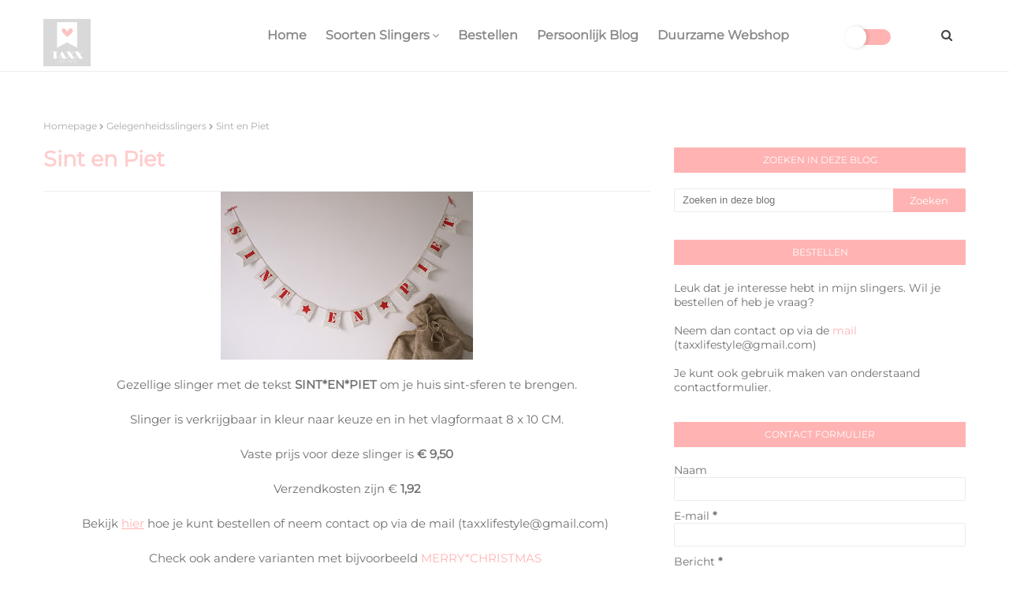

--- FILE ---
content_type: text/html; charset=UTF-8
request_url: https://taxxlifeshop.blogspot.com/2022/02/sint-en-piet_17.html
body_size: 32229
content:
<!DOCTYPE html>
<html class='ltr' dir='ltr' xmlns='http://www.w3.org/1999/xhtml' xmlns:b='http://www.google.com/2005/gml/b' xmlns:data='http://www.google.com/2005/gml/data' xmlns:expr='http://www.google.com/2005/gml/expr'>
<head>
<meta content='width=device-width, initial-scale=1, minimum-scale=1, maximum-scale=1' name='viewport'/>
<title>Sint en Piet</title>
<meta content='text/html; charset=UTF-8' http-equiv='Content-Type'/>
<!-- Chrome, Firefox OS and Opera -->
<meta content='#FFFFFF' name='theme-color'/>
<!-- Windows Phone -->
<meta content='#FFFFFF' name='msapplication-navbutton-color'/>
<meta content='blogger' name='generator'/>
<link href='https://taxxlifeshop.blogspot.com/favicon.ico' rel='icon' type='image/x-icon'/>
<link href='https://taxxlifeshop.blogspot.com/2022/02/sint-en-piet_17.html' rel='canonical'/>
<link rel="alternate" type="application/atom+xml" title="Taxx Life Shop - Atom" href="https://taxxlifeshop.blogspot.com/feeds/posts/default" />
<link rel="alternate" type="application/rss+xml" title="Taxx Life Shop - RSS" href="https://taxxlifeshop.blogspot.com/feeds/posts/default?alt=rss" />
<link rel="service.post" type="application/atom+xml" title="Taxx Life Shop - Atom" href="https://www.blogger.com/feeds/833493982196772236/posts/default" />

<link rel="alternate" type="application/atom+xml" title="Taxx Life Shop - Atom" href="https://taxxlifeshop.blogspot.com/feeds/8584921339248937258/comments/default" />
<!--Can't find substitution for tag [blog.ieCssRetrofitLinks]-->
<link href='https://blogger.googleusercontent.com/img/a/AVvXsEh0TkiWic3p0DCsVZdPoVY_faNp9NCowYZn-Ffcvc9oTEDzbj57nlv8kYko1aLob6vgRfaCpqW0l2ykNpGwyvkRi6GVA3VnvzJkvvDM_JLqLvA5FgEwcWnLOTY7IJSjJ80tVTDilfsTaRO8JODsErHzbfXtmji9jMlxraCLL3EpTTqTbw6yifm3L-v5=s320' rel='image_src'/>
<meta content='https://taxxlifeshop.blogspot.com/2022/02/sint-en-piet_17.html' property='og:url'/>
<meta content='Sint en Piet' property='og:title'/>
<meta content='Gezellige slinger met de tekst SINT*EN*PIET  om je huis sint-sferen te brengen. Slinger is verkrijgbaar in kleur naar keuze en in het vlagfo...' property='og:description'/>
<meta content='https://blogger.googleusercontent.com/img/a/AVvXsEh0TkiWic3p0DCsVZdPoVY_faNp9NCowYZn-Ffcvc9oTEDzbj57nlv8kYko1aLob6vgRfaCpqW0l2ykNpGwyvkRi6GVA3VnvzJkvvDM_JLqLvA5FgEwcWnLOTY7IJSjJ80tVTDilfsTaRO8JODsErHzbfXtmji9jMlxraCLL3EpTTqTbw6yifm3L-v5=w1200-h630-p-k-no-nu' property='og:image'/>
<!-- Googles -->
<link href='//fonts.googleapis.com/css?family=Work+Sans:400,400i,500,500i,600,600i,700,700i' media='all' rel='stylesheet' type='text/css'/>
<link href='//fonts.googleapis.com/css?family=Roboto:400,400i,500,500i,600,600i,700,700i' media='all' rel='stylesheet' type='text/css'/>
<link href='https://stackpath.bootstrapcdn.com/font-awesome/4.7.0/css/font-awesome.min.css' rel='stylesheet'/>
<!-- Template Style CSS -->
<style type='text/css'>@font-face{font-family:'Montserrat';font-style:normal;font-weight:400;font-display:swap;src:url(//fonts.gstatic.com/s/montserrat/v31/JTUHjIg1_i6t8kCHKm4532VJOt5-QNFgpCtr6Hw5aX8.ttf)format('truetype');}</style>
<style id='page-skin-1' type='text/css'><!--
/*
-----------------------------------------------
Blogger Template Style
Name:        Freebies
License:     Free Version
Version:     2.0
Author:      Om Templates
Author Url:  https://www.omtemplates.com/
----------------------------------------------- */
/*-- Reset CSS --*/
a,abbr,acronym,address,applet,b,big,blockquote,body,caption,center,cite,code,dd,del,dfn,div,dl,dt,em,fieldset,font,form,h1,h2,h3,h4,h5,h6,html,i,iframe,img,ins,kbd,label,legend,li,object,p,pre,q,s,samp,small,span,strike,strong,sub,sup,table,tbody,td,tfoot,th,thead,tr,tt,u,ul,var{
padding:0;
border:0;
outline:0;
vertical-align:baseline;
background:0 0;
text-decoration:none
}
.CSS_LIGHTBOX{z-index:999999!important}.CSS_LIGHTBOX_ATTRIBUTION_INDEX_CONTAINER .CSS_HCONT_CHILDREN_HOLDER > .CSS_LAYOUT_COMPONENT.CSS_HCONT_CHILD:first-child > .CSS_LAYOUT_COMPONENT{opacity:0}#google_translate_element { clear: both; }.thread-expanded .thread-count a { display: none; }.comments .continue { display: none!important; }
form,textarea,input,button{
-webkit-appearance:none;
-moz-appearance:none;
appearance:none;
border-radius:0
}
dl,ul{
list-style-position:inside;
font-weight:400;
list-style:none
}
ul li{
list-style:none
}
caption,th{
text-align:center
}
img{
border:none;
position:relative
}
a,a:visited{
text-decoration:none
}
.clearfix{
clear:both
}
.section,.widget,.widget ul{
margin:0;
padding:0
}
a{
color:#ffb3b3
}
a img{
border:0
}
abbr{
text-decoration:none
}
.CSS_LIGHTBOX{
z-index:999999!important
}
.separator a{
clear:none!important;
float:none!important;
margin-left:0!important;
margin-right:0!important
}
#navbar-iframe,.widget-item-control,a.quickedit,.home-link,.feed-links{
display:none!important
}
.center{
display:table;
margin:0 auto;
position:relative
}
.widget > h2,.widget > h3{
display:none
}
/*-- Body Content CSS --*/
body{background:#f5f5f5 url() repeat fixed top center;background-color:#FFFFFF;font-family:'Montserrat',sans-serif;font-size:14px;font-weight:400;color:#707070;word-wrap:break-word;margin:0;padding:0}
#outer-wrapper{margin:0 auto;background-color:#fff;box-shadow:0 0 8px rgba(0,0,0,.1)}
.row{margin:0 auto;width:1170px}
#content-wrapper{margin:40px auto 0;overflow:hidden}
#content-wrapper > .container{margin:0 -15px}
#main-wrapper{float:left;overflow:hidden;width:66.66666667%;box-sizing:border-box;word-wrap:break-word;padding:0 15px;margin:0}
.index #main-wrapper{width:100%}
.index #sidebar-wrapper{display:none}
#sidebar-wrapper{float:right;overflow:hidden;width:33.33333333%;box-sizing:border-box;word-wrap:break-word;padding:0 15px}
.post-image-wrap{position:relative;display:block}
.post-image-link,.about-author .avatar-container,.comments .avatar-image-container{background-color:rgba(155,155,155,0.07);color:transparent!important}
.post-thumb{display:block;position:relative;width:100%;height:100%;object-fit:cover;z-index:1;border-radius:2px;transition:opacity:0;opacity .17s ease}
.post-thumb.lazy-yard {
opacity: 1;
}
.post-image-link:hover .post-thumb,.post-image-wrap:hover .post-image-link .post-thumb,.hot-item-inner:hover .post-image-link .post-thumb{opacity:.9}
.post-title a{display:block}
#top-bar{padding:0;width:100%;box-sizing:border-box;background-color:#fff;margin:0}
.item #top-bar{border-bottom:1px solid #ededed}
.item.dark #top-bar {border-color:#262626;}
#top-bar .container{position:relative;text-align:center;height:90px;margin:0 auto}
.top-bar-nav{position:relative;float:left;display:block}
.top-bar-nav .widget > .widget-title{display:none}
.top-bar-nav ul li{float:left}
.top-bar-nav ul li > a{height:34px;display:block;color:#ffb3b3;font-size:12px;font-weight:500;line-height:34px;text-transform:uppercase;margin:0 10px 0 0;padding:0 5px;transition:color .17s}
.top-bar-nav ul li:first-child > a{padding:0 5px 0 0}
.top-bar-nav ul > li:hover > a{color:#ffcccc}
.top-bar-social{padding:45px 0 0 30px;width:30%;position:relative;float:right;display:block;box-sizing:border-box}
.top-bar-social .widget > .widget-title{display:none}
.top-bar-social ul > li{float:left;display:inline-block}
.top-bar-social ul > li > a{transition:all ease 2s;display:block;color:#fff;text-decoration:none;font-size:14px;text-align:center;padding:8px 15px;margin:0 0 0 10px;transition:color .17s;background-color:#000}
.top-bar-social ul > li:hover > a{background:#666;color:#fff}
.social a:before{display:inline-block;font-family:FontAwesome;font-style:normal;font-weight:400}
/* ######## Social Css ######################### */
.social-counter .youtube a{background-color:#f50000}
.social-counter .vk a{background-color:#4a76a8}
.social-counter .twitter a{background-color:#00acee}
.social-counter .pinterest a{background-color:#ca2127}
.social-counter .reddit a{background-color:#ff4500}
.social-counter .whatsapp a{background-color:#3fbb50}
.social-counter .instagram a{background:linear-gradient(15deg,#ffb13d,#dd277b,#4d5ed4)}
.social-counter .facebook a{background-color:#3b5999}
.top-bar-social .facebook a{background-color:#3b5999}
.top-bar-social .twitter a{background-color:#00acee}
.top-bar-social .pinterest a{background-color:#ca2127}
.top-bar-social .whatsapp a{background-color:#3fbb50}
.top-bar-social .youtube a{background-color:#f50000}
.top-bar-social .reddit a{background-color:#ff4500}
.top-bar-social .instagram a{background:linear-gradient(15deg,#ffb13d,#dd277b,#4d5ed4)}
.social .blogger a:before{content:"\f37d"}
.social .facebook a:before{content:"\f09a"}
.social .twitter a:before{content:"\f099"}
.social .gplus a:before{content:"\f0d5"}
.social .rss a:before{content:"\f09e"}
.social .youtube a:before{content:"\f167"}
.social .skype a:before{content:"\f17e"}
.social .stumbleupon a:before{content:"\f1a4"}
.social .tumblr a:before{content:"\f173"}
.social .vk a:before{content:"\f189"}
.social .stack-overflow a:before{content:"\f16c"}
.social .github a:before{content:"\f09b"}
.social .linkedin a:before{content:"\f0e1"}
.social .dribbble a:before{content:"\f17d"}
.social .soundcloud a:before{content:"\f1be"}
.social .behance a:before{content:"\f1b4"}
.social .digg a:before{content:"\f1a6"}
.social .instagram a:before{content:"\f16d"}
.social .pinterest a:before{content:"\f0d2"}
.social .twitch a:before{content:"\f1e8"}
.social .delicious a:before{content:"\f1a5"}
.social .codepen a:before{content:"\f1cb"}
.social .reddit a:before{content:"\f1a1"}
.social .whatsapp a:before{content:"\f232"}
.social .snapchat a:before{content:"\f2ac"}
.social .email a:before{content:"\f0e0"}
.social .external-link a:before{content:"\f35d"}
.social-color .blogger a{background-color:#ff5722}
.social-color .facebook a{background-color:#3b5999}
.social-color .twitter a{background-color:#00acee}
.social-color .gplus a{background-color:#db4a39}
.social-color .youtube a{background-color:#f50000}
.social-color .instagram a{background:linear-gradient(15deg,#ffb13d,#dd277b,#4d5ed4)}
.social-color .pinterest a{background-color:#ca2127}
.social-color .dribbble a{background-color:#ea4c89}
.social-color .linkedin a{background-color:#0077b5}
.social-color .tumblr a{background-color:#365069}
.social-color .twitch a{background-color:#6441a5}
.social-color .rss a{background-color:#ffc200}
.social-color .skype a{background-color:#00aff0}
.social-color .stumbleupon a{background-color:#eb4823}
.social-color .vk a{background-color:#4a76a8}
.social-color .stack-overflow a{background-color:#f48024}
.social-color .github a{background-color:#24292e}
.social-color .soundcloud a{background:linear-gradient(#ff7400,#ff3400)}
.social-color .behance a{background-color:#191919}
.social-color .digg a{background-color:#1b1a19}
.social-color .delicious a{background-color:#0076e8}
.social-color .codepen a{background-color:#000}
.social-color .reddit a{background-color:#ff4500}
.social-color .whatsapp a{background-color:#3fbb50}
.social-color .snapchat a{background-color:#ffe700}
.social-color .email a{background-color:#888}
.social-color .external-link a{background-color:#9E9E9E}
/* ######## Main-Menu Css ######################### */
#header-wrap{position:relative;margin:0}
.header-header{background-color:#fff;height:65px;position:relative;overflow:hidden;padding:0}
.header-header .container{position:relative;margin:0 auto;padding:0}
.header-logo{position:relative;float:left;width:auto;max-width:250px;max-height:65px;margin:0;padding:24px 0}
.header-logo .header-image-wrapper{display:block}
.header-logo img{max-width:100%;max-height:60px;margin:0}
.header-logo h1{color:#ffcccc;font-size:20px;line-height:1.4em;margin:0}
.header-logo p{font-size:12px;margin:5px 0 0}
.header-ads{position:relative;float:right}
.header-ads .widget > .widget-title{display:none}
.header-ads .widget{max-width:100%}
.header-ads .widget .widget-content{width:728px;max-width:100%;max-height:90px;line-height:1}
.header-menu{display:inline-block;height:90px;z-index:10;font-size:13px;margin:0}
.header-menu .container{position:relative;margin:0 auto;padding:0;background-color:#ffb3b3}
#main-menu .widget,#main-menu .widget > .widget-title{display:none}
#main-menu .show-menu{display:block}
#main-menu{height:90px;z-index:15}
#main-menu ul > li{float:left;position:relative;margin:0;padding:0;transition:background .17s}
#main-menu ul > li > a{color:#888888;font-family:'Montserrat',sans-serif;position:relative;font-size:16px;font-weight:600;text-transform:capitalize;line-height:90px;display:inline-block;margin:0;padding:0 12px;transition:color .17s ease}
#main-menu ul > li > ul{position:absolute;float:left;left:0;top:90px;width:180px;background-color:#666666;z-index:99999;margin:0;padding:0;box-shadow:0 3px 5px rgba(0,0,0,0.2);visibility:hidden;opacity:0}
#main-menu ul > li > ul > li > ul{position:absolute;float:left;top:0;left:100%;margin:0}
#main-menu ul > li > ul > li{display:block;float:none;position:relative;transition:all .17s ease}
#main-menu ul > li > ul > li a{text-align:left;display:block;height:36px;font-size:12px;color:#fff;line-height:36px;box-sizing:border-box;margin:0;padding:0 15px;transition:all .17s ease}
#main-menu ul > li > ul > li:hover{background-color:rgba(0,0,0,0.2)}
#main-menu ul > li > ul > li:hover > a{color:#fff;background-color:#ffb3b3}
#main-menu ul > li.has-sub > a:after{content:'\f107';float:right;font-family:FontAwesome;font-size:14px;font-weight:400;margin:0 0 0 3px}
#main-menu ul > li > ul > li.has-sub > a:after{content:'\f105';float:right;margin:0}
#main-menu .mega-menu{position:static!important}
#main-menu .mega-menu > ul{width:100%;box-sizing:border-box;padding:20px 10px}
#main-menu .mega-menu > ul.mega-menu-inner{overflow:hidden}
#main-menu ul > li:hover > ul,#main-menu ul > li > ul > li:hover > ul{visibility:visible;opacity:1}
#main-menu ul ul{transition:all .17s ease}
.mega-menu-inner .mega-item{float:left;width:25%;box-sizing:border-box;padding:0 10px}
.mega-menu-inner .mega-content{position:relative;width:100%;overflow:hidden;padding:0}
.mega-content .post-image-wrap{width:100%;height:140px;overflow:hidden}
.mega-content .post-image-link{width:100%;height:100%;z-index:1;display:block;position:relative;overflow:hidden}
.mega-content .post-title{text-align:left;position:relative;font-size:14px;font-weight:500;line-height:1.5em;margin:7px 0 5px}
.mega-content .post-title a{display:block;color:#fff;transition:color .17s}
.mega-content:hover .post-title a{color:#ffb3b3}
.mega-content .post-meta{color:#aaa}
.no-posts{float:left;width:100%;height:100px;line-height:100px;text-align:center}
.mega-menu .no-posts{line-height:60px;color:#ffcccc}
.show-search,.hide-search{position:absolute;right:0;top:0;display:block;width:48px;height:90px;line-height:90px;z-index:20;color:#444;font-size:15px;text-align:center;cursor:pointer;transition:color .17s ease}
.show-search:before{content:"\f002";font-family:FontAwesome;font-weight:400}
.hide-search:before{content:"\f00d";font-family:FontAwesome;font-weight:400}
.show-search:hover,.hide-search:hover{color:#ffb3b3}
#nav-search{display:none;position:absolute;left:0;top:0;width:100%;height:90px;z-index:99;background-color:#fff;box-sizing:border-box;padding:0}
#nav-search .search-form{width:100%;height:90px;background-color:rgba(0,0,0,0);line-height:90px;overflow:hidden;padding:0}
#nav-search .search-input{width:100%;height:48px;font-family:inherit;color:#444;margin:0;padding:0 70px 0 15px;background-color:rgba(0,0,0,0);font-size:14px;font-weight:400;box-sizing:border-box;border:0}
#nav-search .search-input:focus{color:#444;outline:none}
.slide-menu-toggle{display:none;position:absolute;line-height:50px;height:50px;width:48px;top:0;left:15px;font-family:FontAwesome;color:#fff;font-size:17px;font-weight:400;text-align:left;cursor:pointer;z-index:4;padding:0}
.slide-menu-toggle:before{content:"\f0c9"}
.nav-active .slide-menu-toggle:before{content:"\f00d"}
.mobile-menu{display:none;position:absolute;top:90px;left:0;width:100%;background-color:#000;box-sizing:border-box;padding:20px;border-top:1px solid rgba(255,255,255,0.08);visibility:hidden;opacity:0;transform-origin:0 0;transform:scaleY(0);transition:all .17s ease}
.nav-active .mobile-menu{visibility:visible;opacity:1;transform:scaleY(1)}
.mobile-menu > ul{margin:0}
.mobile-menu .m-sub{display:none;padding:0}
.mobile-menu ul li{position:relative;display:block;overflow:hidden;float:left;width:100%;font-size:13px;font-weight:500;text-transform:uppercase;line-height:38px;margin:0;padding:0}
.mobile-menu > ul li ul{overflow:hidden}
.mobile-menu ul li a{text-align:left;color:#fff;padding:0;display:block;transition:all .17s ease}
.mobile-menu ul li.has-sub .submenu-toggle{position:absolute;top:0;right:0;color:#fff;cursor:pointer}
.mobile-menu ul li.has-sub .submenu-toggle:after{content:'\f105';font-family:FontAwesome;font-weight:400;float:right;width:34px;font-size:16px;text-align:center;transition:all .17s ease}
.mobile-menu ul li.has-sub.show > .submenu-toggle:after{transform:rotate(90deg)}
.mobile-menu > ul > li > ul > li > a{color:#fff;opacity:.7;padding:0 0 0 15px}
.mobile-menu > ul > li > ul > li > ul > li > a{color:#fff;opacity:.7;padding:0 0 0 30px}
.mobile-menu ul li a:hover,.mobile-menu ul > li > .submenu-toggle:hover{color:#ffb3b3}
/* ######## Post-Meta Css ######################### */
.post-meta{color:#a0a0a0;overflow:hidden;font-size:11px;font-weight:500;text-transform:uppercase;padding:0 1px}
.post-meta .post-author,.post-meta .post-date{float:left;display:inline-block;margin:0 12px 0 0}
.post-meta .post-author:before,.post-meta .post-date:before{font-family:FontAwesome;font-weight:400;margin:0 3px 0 0}
.post-meta .post-author:before{content:'\f007'}
.post-meta .post-date:before{content:'\f017'}
.post-meta a{color:#ffb3b3;transition:color .17s}
.post-meta a:hover{color:#ffcccc}
/* ######## Slider Css ######################### */
#slider-wrapper .no-items{margin:0;border-bottom:1px solid #ebebeb}
#slider-section{margin:0 auto}
#slider-section .widget,#slider-section .widget > .widget-title{display:none}
#slider-section .show-slider{display:block!important}
#slider-section .show-slider .widget-content{height:580px;overflow:hidden}
.loader{position:relative;height:100%;overflow:hidden;display:block;margin:0}
.loader:after{content:'';position:absolute;top:50%;left:50%;width:28px;height:28px;margin:-16px 0 0 -16px;border:2px solid #ffb3b3;border-right-color:rgba(155,155,155,0.2);border-radius:100%;animation:spinner 1.1s infinite linear;transform-origin:center}
@-webkit-keyframes spinner {
0%{-webkit-transform:rotate(0deg);transform:rotate(0deg)}
to{-webkit-transform:rotate(1turn);transform:rotate(1turn)}
}
@keyframes spinner {
0%{-webkit-transform:rotate(0deg);transform:rotate(0deg)}
to{-webkit-transform:rotate(1turn);transform:rotate(1turn)}
}
.index-post-wrap .social{margin-top:0}
.index-post-wrap .social ul:before{border-top:1px solid #e1e1e1;bottom:50%;margin-bottom:-1px;content:"";right:185px;position:absolute;width:100%}
.index-post-wrap .social ul:after{border-top:1px solid #e1e1e1;bottom:50%;margin-bottom:-1px;content:"";left:185px;position:absolute;width:100%}
.index-post-wrap .social ul{position:relative;display:inline-block}
.index-post-wrap .social ul li{display:inline-block}
.index-post-wrap .social ul li a{margin:0 0 0 2px;display:block;border-radius:50%;width:25px;height:25px;line-height:24px;border:1px solid #d2d2d2;color:#d2d2d2;-webkit-transition:all .3s ease;transition:all .3s ease}
.index-post-wrap .social ul li a:hover{color:#fff;background:#9272ce}
#slider-wrapper{}
.main-slider{position:relative;overflow:hidden;height:580px}
.ak p{background: #ff749f;padding: 10px 24px;border-radius: 25px;margin-bottom:0;color:#fff;margin-top:15px;font-size:13px;font-weight:500;display:inline-block}
.ak {display: block}
.main-slider .slider-item{position:relative;float:left;width:100%;overflow:hidden;box-sizing:border-box}
.slider-item-inner{border-radius: 10px;position:relative;float:left;width:100%;height:100%;overflow:hidden;display:block}
.slider-item-inner:before {
content: '';
display: block;
position: absolute;
width: 100%;
top: 0;
bottom: 0;
background: -moz-linear-gradient(top,rgba(0,0,0,0) 0,rgba(0,0,0,1) 65%,rgba(0,0,0,1) 100%);
background: -webkit-linear-gradient(top,rgba(0,0,0,0) 0,rgba(0,0,0,1) 65%,rgba(0,0,0,1) 100%);
background: linear-gradient(to bottom,rgba(0,0,0,0) 0,rgba(0,0,0,1) 65%,rgba(0,0,0,1) 100%);
opacity: .6;
z-index: 2;
}
.main-slider .post-image-link{width:100%;height:100%;position:relative;overflow:hidden;display:block}
.main-slider .post-info-wrap{position: absolute;left:0;bottom:0px;text-align:left;overflow:hidden;z-index:5;width:100%;padding:35px 25px;box-sizing:border-box}
.main-slider .post-info{position:relative;overflow:hidden;display:block;z-index:10}
.main-slider .post-date{font-size:11px;color:#fff;margin:0}
.main-slider .post-title{font-size: 40px;font-weight:700;letter-spacing: -.03em;font-family: 'Work Sans', sans-serif;margin: 15px 0px 15px;line-height:1.3;position:relative;z-index:100;overflow:hidden}
.main-slider .post-title a{color:#fff;display:block}
.main-slider .post-title a:hover{color:#ffb3b3}
.main-slider .post-snippet{color:#fff;display:none}
.show-slider .no-posts{position:absolute;top:calc(50% - 50px);left:0;width:100%;text-align:center}
.slick-slider{border-radius: 10px;display:block;box-sizing:border-box;-webkit-user-select:none;-moz-user-select:none;-ms-user-select:none;user-select:none;-webkit-touch-callout:none;-khtml-user-select:none;-ms-touch-action:pan-y;touch-action:pan-y;-webkit-tap-highlight-color:transparent}
.slick-list{display:block;overflow:hidden;margin:0 -9px;padding:0}
.slick-list:focus{outline:none}
.slick-list.dragging{cursor:pointer;cursor:hand}
.slick-slider .slick-track,.slick-slider .slick-list{-webkit-transform:translate3d(0,0,0);-moz-transform:translate3d(0,0,0);-ms-transform:translate3d(0,0,0);-o-transform:translate3d(0,0,0);transform:translate3d(0,0,0)}
.slick-track{position:relative;top:0;left:0;display:block;margin-left:auto;margin-right:auto}
.slick-track:before,.slick-track:after{display:table;content:''}
.slick-track:after{clear:both}
.slick-loading .slick-track{visibility:hidden}
.slick-slide{display:none;float:left;height:100%;padding:0 9px;min-height:1px}
[dir='rtl'] .slick-slide{float:right}
.slick-slide img{height: 580px;display:block}
.slick-slide.slick-loading img{display:none}
.slick-slide.dragging img{pointer-events:none}
.slick-initialized .slick-slide{display:block}
.slick-loading .slick-slide{visibility:hidden}
.slick-vertical .slick-slide{display:block;height:auto;border:1px solid transparent}
.slick-arrow.slick-hidden{display:none}
.slick-arrow{box-shadow: 0 2px 25px rgba(0,0,0,.2);position:absolute;top:calc(50% - -200px);width:45px;height:45px;background-color:#fff;font-size:20px;color:#444;text-align:center;line-height:45px;cursor:pointer;z-index:10;margin:0;transition:all .17s ease}
.slick-arrow:before{font-family:FontAwesome;font-weight:400}
.slick-prev{padding:0;right: 73px}
.slick-prev:before{content:'\f104'}
.slick-next{padding:0;right:28px}
.slick-next:before{content:'\f105'}
.main-slider:hover .slick-arrow{visibility:visible;opacity:1}
.main-slider .post-info .post-tag{text-transform:uppercase;color:#fff;font-size:13px;letter-spacing:.03em;background: none;position:unset;padding:0px}
.main-slider .post-date{text-transform:capitalize;color:#fff;font-size:13px;letter-spacing:.03em}
.widget ul.slick-dots{position:absolute;bottom:0;display:block;width:100%;padding:0;margin:0;list-style:none;text-align:center;display:table!important;margin:0}
.slick-dots li{position:relative;display:table-cell;height:10px;margin:0 5px;padding:1px 1px 1px 0;cursor:pointer;background:#fff;text-align:center}
.slick-dots li:last-child{padding:0}
.slick-dots li button{font-size:0;line-height:0;display:block;height:10px;padding:5px;cursor:pointer;color:transparent;border:0;outline:none;width:100%;background:#9E9E9E}
.slick-dots li button:hover,.slick-dots li button:focus{outline:none}
.slick-dots li button:hover:before,.slick-dots li button:focus:before{opacity:1}
.slick-dots li.slick-active button{background:#ffb3b3}
/*-- Dark Mode Button CSS --*/
.toggle-switch{appearance:none;-moz-appearance:none;-webkit-appearance:none;outline:0;cursor:pointer;width:4em;height:1.5em;border-radius:3em;background-color:#ffb3b3;transition:background-color0.09s ease-in-out;position:relative}
.toggle-switch:active::after{background-color:#f2f2f2;padding-right:.8em}
.toggle-switch::after{content:'';width:2em;height:2em;background-color:#fff;border-radius:3em;position:absolute;left:-5px;top:50%;transform:translateY(-50%);transition:left .3s cubic-bezier(0.175,0.885,0.32,1.275),padding0.3s ease,margin0.3s ease;box-shadow:2px 0 5px 0 rgba(0,0,0,0.15)}
.toggle-switch:checked{background-color:#333}
.toggle-switch:checked:active::after{margin-left:-.8em}
.toggle-switch:checked::after{left:2em;background-color:#242424}
.dark{background:#000;color:#fff}
.dark #main-menu ul#main-menu-nav > li:first-child > a{color:#fff}
.dark .related-posts .post-title a{color:#fff}
.dark .item-post h1.post-title{color:#fff}
.dark .index-post .post-info > h2 > a{color:#fff}
.dark #main-menu ul > li > a{color:#fff}
.dark .PopularPosts .post-title a{color:#fff}
.dark .custom-widget .post-title a{color:#fff}
.dark .list-label li a{color:#fff}
.dark .sidebar .widget-title {background-color: #161616;}
.dark .sidebar .widget-title > h3{color:#fff}
.dark .post-snippet{color: #9E9E9E}
.switch {margin-left: 60px;position: absolute;height: 90px;line-height: 110px;display: inline-block;visibility: hidden}
.dark #top-bar{background:#000}
.dark #outer-wrapper{background:#000}
.dark #blog-pager #load-more-link{background:#fff}
.dark .inform p {color:#fff}
.dark .footer .widget > .widget-title > h3{color:#fff}
.dark .FollowByEmail .widget-content > h3{color:#fff}
.dark .FollowByEmail .before-text{color:#fff}
.dark #footer-subscriber{background:#000}
.dark #footer-wrapper{background:#000}
.dark .about-author {background-color: #161616;}
.dark .author-name span {color:#fafafa;}
.dark .title-wrap {background-color: #161616;}
.dark .comments #top-ce.comment-replybox-thread, .dark .comments.no-comments .comment-form {
background: #161616;
}
.dark .comments .comments-content .comment-header a, .dark .errorWrap {color:#fff;}
html {
background: transparent!important;
}
/*-- queryMessage CSS --*/
.queryMessage{overflow:hidden;background-color:#f2f2f2;color:#ffcccc;font-size:13px;font-weight:400;padding:8px 10px;margin:0 0 25px}
.queryMessage .query-info{margin:0 5px}
.queryMessage .search-query,.queryMessage .search-label{font-weight:700;text-transform:uppercase}
.queryMessage .search-query:before,.queryMessage .search-label:before{content:"\201c"}
.queryMessage .search-query:after,.queryMessage .search-label:after{content:"\201d"}
.queryMessage a.show-more{float:right;color:#ffb3b3;text-decoration:underline;transition:opacity .17s}
.queryMessage a.show-more:hover{opacity:.8}
.queryEmpty{font-size:13px;font-weight:400;padding:10px 0;margin:0 0 25px;text-align:center}
.title-wrap{position:relative;float:left;width:100%;height:32px;background-color:#ffb3b3;display:block;margin:0 0 20px}
.title-wrap > h3{position:relative;display:block;height:32px;font-size:12px;color:#fff;font-weight:500;line-height:32px;text-align:center;text-transform:uppercase;padding:0;margin:0}
.custom-widget li{overflow:hidden;margin:20px 0 0}
.custom-widget li:first-child{padding:0;margin:0;border:0}
.custom-widget .post-image-link{position:relative;width:80px;height:70px;float:left;overflow:hidden;display:block;vertical-align:middle;margin:0 12px 0 0}
.custom-widget .post-info{overflow:hidden}
.custom-widget .post-title{overflow:hidden;font-size:13px;font-weight:500;line-height:1.5em;margin:0 0 3px}
.custom-widget .post-title a{display:block;color:#ffcccc;transition:color .17s}
.custom-widget li:hover .post-title a{color:#ffb3b3}
.index-post-wrap{position:relative;float:left;width:100%}
.blog-post{display:block;overflow:hidden;word-wrap:break-word}
.grid-posts{display:flex;flex-wrap:wrap;margin:0 -15px}
.index-post{display:block;width:33.33%;box-sizing:border-box;padding:0 15px;margin:0 0 40px}
.index-post .post-image-wrap{float:left;width:100%;height:255px;overflow:hidden;margin:0 0 10px}
h3.home-title{display:none}
.index-post .post-image-wrap .post-image-link{width:100%;height:100%;position:relative;display:block;z-index:1;overflow:hidden}
.post-tag{letter-spacing:1px;border-radius:3px;position:absolute;bottom:20px;left:20px;height:18px;z-index:5;background-color:#ffb3b3;color:#fff;font-size:10px;line-height:18px;font-weight:400;text-transform:uppercase;padding:4px 12px}
.related-posts .post-tag{border-radius:0;top:0;left:0}
.index-post .post-info{float:left;width:100%;overflow:hidden}
.index-post .post-info > h2{letter-spacing:-.02em;font-size:18px;font-weight:700;line-height:1.4;text-decoration:none;margin:0}
.index-post .post-info > h2 > a{display:block;color:#ffcccc;transition:color .17s}
.index-post .post-info > h2:hover > a{color:#ffb3b3}
.widget iframe,.widget img{max-width:100%}
.date-header{display:block;overflow:hidden;font-weight:400;margin:0!important;padding:0}
.index-post .post-meta{margin:10px 0 0}
.post-snippet{color:#666;position:relative;display:none;overflow:hidden;font-size:15px;line-height:1.6em;font-weight:400;margin:7px 0 0}
a.read-more{display:none;color:#ffb3b3;font-size:13px;font-weight:500;text-transform:uppercase;margin:15px 0 0;transition:color .17s ease}
a.read-more:after{content:'\f178';font-family:FontAwesome;font-weight:400;margin:0 0 0 5px}
a.read-more:hover{color:#ffcccc}
#breadcrumb{font-size:12px;font-weight:400;color:#aaa;margin:0 0 15px}
#breadcrumb a{color:#aaa;transition:color .17s}
#breadcrumb a:hover{color:#ffb3b3}
#breadcrumb a,#breadcrumb em{display:inline-block}
#breadcrumb .delimiter:after{content:'\f054';font-family:FontAwesome;font-size:8px;font-weight:400;font-style:normal;vertical-align:middle;margin:0 3px}
.item-post h1.post-title{color:#ffcccc;font-size:27px;line-height:1.5em;font-weight:700;position:relative;display:block;margin:0 0 15px;padding:0}
.static_page .item-post h1.post-title{margin:0}
.item-post .post-body{width:100%;font-size:15px;line-height:1.5em;overflow:hidden;padding:0;margin:20px 0 0;border-top:1px solid #eee}
.dark .item-post .post-body {border-color:#262626;}
.item-post .post-outer{padding:0}
.item-post .post-body img{max-width:100%}
.main .widget{margin:0}
.main .Blog{border-bottom-width:0}
.post-footer{position:relative;float:left;width:100%;margin:20px 0 0}
.inline-ad{position:relative;display:block;max-height:60px;margin:0 0 30px}
.inline-ad > ins{display:block!important;margin:0 auto!important}
.item .inline-ad{float:left;width:100%;margin:20px 0 0}
.item-post-wrap > .inline-ad{margin:0 0 20px}
.post-labels{overflow:hidden;height:auto;position:relative;margin:0 0 20px;padding:0}
.post-labels span,.post-labels a{float:left;height:22px;background-color:#f2f2f2;color:#ffcccc;font-size:12px;line-height:22px;font-weight:400;margin:0;padding:0 10px}
.post-labels span{background-color:#ffb3b3;color:#fff}
.post-labels a{margin:0 0 0 5px;transition:all .17s ease}
.post-labels a:hover{background-color:#ffb3b3;color:#fff;border-color:#ffb3b3}
.post-reactions{height:28px;display:block;margin:0 0 15px}
.post-reactions span{float:left;color:#ffcccc;font-size:11px;line-height:25px;text-transform:uppercase;font-weight:500}
.reactions-inner{float:left;margin:0;height:28px}
.post-share{position:relative;overflow:hidden;line-height:0;margin:0 0 30px}
ul.share-links{position:relative}
.share-links li{width:70px;float:left;box-sizing:border-box;margin:0 5px 0 0}
.share-links li a{float:left;display:inline-block;cursor:pointer;width:100%;height:32px;line-height:32px;color:#fff;font-weight:400;font-size:15px;text-align:center;box-sizing:border-box;opacity:1;transition:all .17s ease}
.share-links li a:hover{opacity:.8}
ul.post-nav{position:relative;overflow:hidden;display:block;margin:0 0 30px}
.post-nav li{display:inline-block;width:50%}
.post-nav .post-prev{float:left;text-align:left;box-sizing:border-box;padding:0 10px}
.post-nav .post-next{float:right;text-align:right;box-sizing:border-box;padding:0 10px}
.post-nav li a{color:#ffcccc;line-height:1.4em;display:block;overflow:hidden;transition:color .17s}
.post-nav li:hover a{color:#ffb3b3}
.post-nav li span{display:block;font-size:11px;color:#aaa;font-weight:700;text-transform:uppercase;padding:0 0 2px}
.post-nav .post-prev span:before{content:"\f053";float:left;font-family:FontAwesome;font-size:10px;font-weight:400;text-transform:none;margin:0 2px 0 0}
.post-nav .post-next span:after{content:"\f054";float:right;font-family:FontAwesome;font-size:10px;font-weight:400;text-transform:none;margin:0 0 0 2px}
.post-nav p{font-size:12px;font-weight:400;line-height:1.4em;margin:0}
.post-nav .post-nav-active p{color:#aaa}
.about-author{position:relative;display:block;overflow:hidden;background-color:#f9f9f9;padding:20px;margin:0 0 30px}
.about-author .avatar-container{position:relative;float:left;width:80px;height:80px;background-color:rgba(255,255,255,0.05);overflow:hidden;margin:0 15px 0 0}
.about-author .author-avatar{float:left;width:100%;height:100%}
.author-name{overflow:hidden;display:inline-block;font-size:12px;font-weight:500;text-transform:uppercase;line-height:14px;margin:7px 0 3px}
.author-name span{color:#ffcccc}
.author-name a{color:#ffb3b3;transition:opacity .17s}
.author-name a:hover{opacity:.8}
.author-description{display:block;overflow:hidden;font-size:12px;font-weight:400;line-height:1.6em}
.author-description a:hover{text-decoration:underline}
#related-wrap{overflow:hidden;margin:0 0 30px}
#related-wrap .related-tag{display:none}
.related-ready{float:left;width:100%}
.related-ready .loader{height:178px}
ul.related-posts{position:relative;overflow:hidden;margin:0 -10px;padding:0}
.related-posts .related-item{width:33.33333333%;position:relative;overflow:hidden;float:left;display:block;box-sizing:border-box;padding:0 10px;margin:0}
.related-posts .post-image-link{width:100%;height:130px;position:relative;overflow:hidden;display:block}
.related-posts .post-title{font-size:13px;font-weight:400;line-height:1.5em;display:block;margin:7px 0 5px}
.related-posts .post-title a{color:#ffcccc;transition:color .17s}
.related-posts .related-item:hover .post-title a{color:#ffb3b3}
#blog-pager{float:left;width:100%;font-size:15px;font-weight:500;text-align:center;clear:both;box-sizing:border-box;padding:0;margin:45px 0;}
#blog-pager .load-more{display:inline-block;height:40px;font-size:14px;color:#fff;font-weight:400;line-height:40px;box-sizing:border-box;padding:0 100px;margin:0;border:1px solid rgba(0,0,0,.1);border-bottom-width:2px;border-radius:2px}
#blog-pager #load-more-link{color:#444;cursor:pointer}
#blog-pager #load-more-link:hover{background-color:#ffb3b3;color:#fff}
#blog-pager .load-more.no-more{background-color:rgba(155,155,155,0.05);color:#ffb3b3}
#blog-pager .loading,#blog-pager .no-more{display:none}
#blog-pager .loading .loader{position:relative;height:100%;overflow:hidden;display:block;margin:0;height:34px}
#blog-pager .no-more.show{display:inline-block}
#blog-pager .loading .loader:after{width:26px;height:26px;margin:-15px 0 0 -15px;content:'';position:absolute;top:50%;left:50%;width:28px;height:28px;margin:-16px 0 0 -16px;border:2px solid #ffb3b3;border-right-color:rgba(155,155,155,0.2);border-radius:100%;animation:spinner 1.1s infinite linear;transform-origin:center}
@-webkit-keyframes spinner {
0%{-webkit-transform:rotate(0deg);transform:rotate(0deg)}
to{-webkit-transform:rotate(1turn);transform:rotate(1turn)}
}
@keyframes spinner {
0%{-webkit-transform:rotate(0deg);transform:rotate(0deg)}
to{-webkit-transform:rotate(1turn);transform:rotate(1turn)}
}
.archive #blog-pager,.home .blog-pager .blog-pager-newer-link,.home .blog-pager .blog-pager-older-link{display:none}
.post-animated{-webkit-animation-duration:.5s;animation-duration:.5s;-webkit-animation-fill-mode:both;animation-fill-mode:both}
@keyframes fadeIn {
from{opacity:0}
to{opacity:1}
}
.post-fadeIn{animation-name:fadeIn}
@keyframes fadeInUp {
from{opacity:0;transform:translate3d(0,5px,0)}
to{opacity:1;transform:translate3d(0,0,0)}
}
.post-fadeInUp{animation-name:fadeInUp}
.post-animated{-webkit-animation-duration:.5s;animation-duration:.5s;-webkit-animation-fill-mode:both;animation-fill-mode:both}
@keyframes fadeIn {
from{opacity:0}
to{opacity:1}
}
.post-fadeIn{animation-name:fadeIn}
@keyframes fadeInUp {
from{opacity:0;transform:translate3d(0,5px,0)}
to{opacity:1;transform:translate3d(0,0,0)}
}
.post-fadeInUp{animation-name:fadeInUp}
.blog-post-comments{display:none;margin:0 0 30px}
.blog-post-comments .comments-title{margin:0 0 20px}
.comments-system-disqus .comments-title,.comments-system-facebook .comments-title{margin:0}
#comments{margin:0}
#gpluscomments{float:left!important;width:100%!important;margin:0 0 25px!important}
#gpluscomments iframe{float:left!important;width:100%}
.comments{display:block;clear:both;margin:0;color:#ffcccc}
.comments .comment-thread > ol{padding:0}
.comments > h3{font-size:13px;font-weight:400;font-style:italic;padding-top:1px}
.comments .comments-content .comment{list-style:none;margin:0;padding:0 0 8px}
.comments .comments-content .comment:first-child{padding-top:0}
.facebook-tab,.fb_iframe_widget_fluid span,.fb_iframe_widget iframe{width:100%!important}
.comments .item-control{position:static}
.comments .avatar-image-container{float:left;overflow:hidden;position:absolute}
.comments .avatar-image-container,.comments .avatar-image-container img{height:35px;max-height:35px;width:35px;max-width:35px}
.comments .comment-block{overflow:hidden;padding:0 0 10px}
.comments .comment-block,.comments .comments-content .comment-replies{margin:0 0 0 50px}
.comments .comments-content .inline-thread{padding:0}
.comments .comment-actions{float:left;width:100%;position:relative;margin:0}
.comments .comments-content .comment-header{font-size:15px;display:block;overflow:hidden;clear:both;margin:0 0 3px;padding:0 0 5px;border-bottom:1px dashed #d6d6d6}
.comments .comments-content .comment-header a{color:#ffcccc;transition:color .17s}
.comments .comments-content .comment-header a:hover{color:#ffb3b3}
.comments .comments-content .user{font-style:normal;font-weight:500;display:block}
.comments .comments-content .icon.blog-author{display:none}
.comments .comments-content .comment-content{float:left;font-size:13px;color:#5E5E5E;font-weight:400;text-align:left;line-height:1.4em;margin:5px 0 9px}
.comments .comment .comment-actions a{margin-right:5px;padding:2px 5px;color:#ffcccc;font-weight:400;background-color:#f2f2f2;font-size:10px;transition:all .17s ease}
.comments .comment .comment-actions a:hover{color:#fff;background-color:#ffb3b3;border-color:#ffb3b3;text-decoration:none}
.comments .comments-content .datetime{float:left;font-size:11px;font-weight:400;color:#aaa;position:relative;padding:0 1px;margin:4px 0 0;display:block}
.comments .comments-content .datetime a,.comments .comments-content .datetime a:hover{color:#aaa}
.comments .thread-toggle{margin-bottom:4px}
.comments .thread-toggle .thread-arrow{height:7px;margin:0 3px 2px 0}
.comments .thread-count a,.comments .continue a{transition:opacity .17s}
.comments .thread-count a:hover,.comments .continue a:hover{opacity:.8}
.comments .thread-expanded{padding:5px 0 0}
.comments .thread-chrome.thread-collapsed{display:none}
.thread-arrow:before{content:'';font-family:FontAwesome;color:#ffcccc;font-weight:400;margin:0 2px 0 0}
.comments .thread-expanded .thread-arrow:before{content:'\f0d7'}
.comments .thread-collapsed .thread-arrow:before{content:'\f0da'}
.comments .comments-content .comment-thread{margin:0}
.comments .continue a{padding:0 0 0 60px;font-weight:400}
.comments .comments-content .loadmore.loaded{margin:0;padding:0}
.comments .comment-replybox-thread{margin:0}
.comments .comments-content .loadmore,.comments .comments-content .loadmore.loaded{display:none}
#comment-editor{margin:0 0 20px}
.post-body h1,.post-body h2,.post-body h3,.post-body h4,.post-body h5,.post-body h6{color:#ffcccc;font-weight:700;margin:0 0 15px}
.post-body h1,.post-body h2{font-size:24px}
.post-body h3{font-size:21px}
.post-body h4{font-size:18px}
.post-body h5{font-size:16px}
.post-body h6{font-size:13px}
blockquote{font-style:italic;padding:10px;margin:0;border-left:4px solid #ffb3b3}
blockquote:before,blockquote:after{display:inline-block;font-family:FontAwesome;font-style:normal;font-weight:400;color:#aaa;line-height:1}
blockquote:before{content:'\f10d';margin:0 10px 0 0}
blockquote:after{content:'\f10e';margin:0 0 0 10px}
.widget .post-body ul,.widget .post-body ol{line-height:1.5;font-weight:400}
.widget .post-body li{margin:5px 0;padding:0;line-height:1.5}
.post-body ul{padding:0 0 0 20px}
.post-body ul li:before{content:"\f105";font-family:FontAwesome;font-size:13px;font-weight:400;margin:0 5px 0 0}
.post-body u{text-decoration:underline}
.post-body a{transition:color .17s ease}
.post-body strike{text-decoration:line-through}
.contact-form{overflow:hidden}
.contact-form .widget-title{display:none}
.contact-form .contact-form-name{width:calc(50% - 5px)}
.contact-form .contact-form-email{width:calc(50% - 5px);float:right}
.sidebar .widget{position:relative;overflow:hidden;background-color:#fff;box-sizing:border-box;padding:0;margin:0 0 35px}
.dark .sidebar .widget { background-color: transparent;}
.sidebar .widget-title{position:relative;float:left;width:100%;height:32px;background-color:#ffb3b3;display:block;margin:0 0 20px}
.sidebar .widget-title > h3{position:relative;display:block;height:32px;font-size:12px;color:#fff;font-weight:500;line-height:32px;text-align:center;text-transform:uppercase;padding:0 15px;margin:0;border-radius:2px 2px 0 0}
.sidebar .widget-content{float:left;width:100%;margin:0}
ul.social-counter{margin:0 -5px}
.social-counter li{float:left;width:25%;box-sizing:border-box;padding:0 5px;margin:10px 0 0}
.social-counter li:nth-child(1),.social-counter li:nth-child(2),.social-counter li:nth-child(3),.social-counter li:nth-child(4){margin-top:0}
.social-counter li a{display:block;height:40px;font-size:22px;color:#fff;text-align:center;line-height:40px;border:1px solid #eee;transition:color .17s}
.social-counter li a:hover{color:#ffcccc}
.list-label li{position:relative;display:block;padding:7px 0;border-top:1px dotted #ebebeb}
.list-label li:first-child{padding-top:0;border-top:0}
.list-label li:last-child{padding-bottom:0;border-bottom:0}
.list-label li a{display:block;color:#ffcccc;font-size:12px;font-weight:400;text-transform:capitalize;transition:color .17s}
.list-label li a:before{content:"\f054";float:left;color:#ffcccc;font-weight:400;font-family:FontAwesome;font-size:6px;margin:6px 3px 0 0;transition:color .17s}
.list-label li a:hover{color:#ffb3b3}
.list-label .label-count{position:relative;float:right;width:16px;height:16px;background-color:#ffb3b3;color:#fff;font-size:11px;font-weight:400;text-align:center;line-height:16px}
.cloud-label li{position:relative;float:left;margin:0 5px 5px 0}
.cloud-label li a{display:block;height:26px;color:#ffb3b3;font-size:12px;line-height:26px;font-weight:400;padding:0 10px;border:1px solid #eee;transition:all .17s ease}
.cloud-label li a:hover{color:#fff;background-color:#ffb3b3;border-color:#ffb3b3}
.cloud-label .label-count{display:none}
.sidebar .FollowByEmail > .widget-title > h3{margin:0}
.FollowByEmail .widget-content{position:relative;overflow:hidden;text-align:center;font-weight:400;box-sizing:border-box;padding:20px;border-radius:2px}
.FollowByEmail .widget-content > h3{font-size:16px;color:#444;font-weight:500;text-transform:uppercase;margin:0 0 13px}
.FollowByEmail .before-text{color:#53585c;font-size:14px;line-height:1.6;margin:0 0 15px;display:block;padding:0 10px;overflow:hidden}
#footer-subscriber{padding:25px 0;background-color:#eff4ff}
.FollowByEmail .follow-by-email-inner{position:relative}
.FollowByEmail .follow-by-email-inner .follow-by-email-address{width:30%;height:42px;color:#ffcccc;font-size:11px;font-family:inherit;padding:0 10px;margin:0 0 10px;box-sizing:border-box;border:1px solid #eee;transition:ease .17s}
.FollowByEmail .follow-by-email-inner .follow-by-email-submit{width:30%;height:42px;font-family:inherit;font-size:11px;color:#fff;background-color:#ffb3b3;text-transform:uppercase;text-align:center;font-weight:500;cursor:pointer;margin:0;border:0;transition:opacity .17s ease}
.FollowByEmail .follow-by-email-inner .follow-by-email-submit:hover{opacity:.85}
#ArchiveList ul.flat li{color:#ffcccc;font-size:13px;font-weight:400;padding:7px 0;border-bottom:1px dotted #eaeaea}
#ArchiveList ul.flat li:first-child{padding-top:0}
#ArchiveList ul.flat li:last-child{padding-bottom:0;border-bottom:0}
#ArchiveList .flat li > a{display:block;color:#ffcccc;transition:color .17s}
#ArchiveList .flat li > a:hover{color:#ffb3b3}
#ArchiveList .flat li > a:before{content:"\f054";float:left;color:#161619;font-weight:400;font-family:FontAwesome;font-size:6px;margin:6px 3px 0 0;display:inline-block;transition:color .17s}
#ArchiveList .flat li > a > span{position:relative;float:right;width:16px;height:16px;background-color:#ffb3b3;color:#fff;font-size:11px;font-weight:400;text-align:center;line-height:16px}
.PopularPosts .post{overflow:hidden;margin:20px 0 0}
.PopularPosts .post:first-child{padding:0;margin:0;border:0}
.PopularPosts .post-image-link{position:relative;width:80px;height:70px;float:left;overflow:hidden;display:block;vertical-align:middle;margin:0 12px 0 0}
.PopularPosts .post-info{overflow:hidden}
.PopularPosts .post-title{font-size:13px;font-weight:500;line-height:1.5em;margin:0 0 3px}
.PopularPosts .post-title a{display:block;color:#ffcccc;transition:color .17s}
.PopularPosts .post:hover .post-title a{color:#ffb3b3}
.PopularPosts .post-date:before{font-size:10px}
.FeaturedPost .post-image-link{display:block;position:relative;width:100%;height:180px;overflow:hidden;margin:0 0 10px}
.FeaturedPost .post-title{font-size:16px;overflow:hidden;font-weight:400;line-height:1.5em;margin:0 0 5px}
.FeaturedPost .post-title a{color:#ffcccc;display:block;transition:color .17s ease}
.FeaturedPost .post-title a:hover{color:#ffb3b3}
.Text{font-size:13px}
.contact-form-widget form{font-weight:400}
.contact-form-name{float:left;width:100%;height:30px;font-family:inherit;font-size:13px;line-height:30px;box-sizing:border-box;padding:5px 10px;margin:0 0 10px;border:1px solid #ebebeb;border-radius:2px}
.contact-form-email{float:left;width:100%;height:30px;font-family:inherit;font-size:13px;line-height:30px;box-sizing:border-box;padding:5px 10px;margin:0 0 10px;border:1px solid #ebebeb;border-radius:2px}
.contact-form-email-message{float:left;width:100%;font-family:inherit;font-size:13px;box-sizing:border-box;padding:5px 10px;margin:0 0 10px;border:1px solid #ebebeb;border-radius:2px}
.contact-form-button-submit{float:left;width:100%;height:30px;background-color:#ffb3b3;font-size:13px;color:#fff;line-height:30px;cursor:pointer;box-sizing:border-box;padding:0 10px;margin:0;border:0;border-radius:2px;transition:background .17s ease}
.contact-form-button-submit:hover{background-color:#9E9E9E}
.contact-form-error-message-with-border{float:left;width:100%;background-color:#fbe5e5;font-size:11px;text-align:center;line-height:11px;padding:3px 0;margin:10px 0;box-sizing:border-box;border:1px solid #fc6262}
.contact-form-success-message-with-border{float:left;width:100%;background-color:#eaf6ff;font-size:11px;text-align:center;line-height:11px;padding:3px 0;margin:10px 0;box-sizing:border-box;border:1px solid #5ab6f9}
.contact-form-cross{margin:0 0 0 3px}
.contact-form-error-message,.contact-form-success-message{margin:0}
.BlogSearch .search-input{float:left;width:75%;height:30px;background-color:#fff;font-weight:400;font-size:13px;line-height:30px;box-sizing:border-box;padding:5px 10px;border:1px solid #ebebeb;border-right-width:0;border-radius:2px 0 0 2px}
.BlogSearch .search-action{float:right;width:25%;height:30px;font-family:inherit;font-size:13px;line-height:30px;cursor:pointer;box-sizing:border-box;background-color:#ffb3b3;color:#fff;padding:0 5px;border:0;border-radius:0 2px 2px 0;transition:background .17s ease}
.BlogSearch .search-action:hover{background-color:#9E9E9E}
.Profile .profile-img{float:left;width:80px;height:80px;margin:0 15px 0 0;transition:all .17s ease}
.Profile .profile-datablock{margin:0}
.Profile .profile-data .g-profile{display:block;font-size:18px;color:#ffcccc;font-weight:700;margin:0 0 5px;transition:color .17s ease}
.Profile .profile-data .g-profile:hover{color:#ffb3b3}
.Profile .profile-info > .profile-link{color:#ffcccc;font-size:11px;margin:5px 0 0;transition:color .17s ease}
.Profile .profile-info > .profile-link:hover{color:#ffb3b3}
.Profile .profile-datablock .profile-textblock{display:none}
.common-widget .LinkList ul li,.common-widget .PageList ul li{width:calc(50% - 5px);padding:0}
.common-widget .LinkList ul li:nth-child(odd),.common-widget .PageList ul li:nth-child(odd){float:left}
.common-widget .LinkList ul li:nth-child(even),.common-widget .PageList ul li:nth-child(even){float:right}
.common-widget .LinkList ul li a,.common-widget .PageList ul li a{display:block;color:#ffcccc;font-size:13px;font-weight:400;transition:color .17s ease}
.common-widget .LinkList ul li a:hover,.common-widget .PageList ul li a:hover{color:#ffb3b3}
.common-widget .LinkList ul li:first-child,.common-widget .LinkList ul li:nth-child(2),.common-widget .PageList ul li:first-child,.common-widget .PageList ul li:nth-child(2){padding:0}
.inform p{font-size:14px;color:#53585c;line-height:1.6}
#footer-wrapper #LinkList1 ul li{width:auto;display:-webkit-inline-box;float:left}
#footer-wrapper #LinkList1 ul li a{display:block;padding:6px 12px;background:#6976ff;margin-right:10px}
#footer-wrapper{padding:30px 0;background-color:#9E9E9E}
#footer-wrapper .container{position:relative;overflow:hidden;margin:0 auto;padding:25px 0}
.footer-widgets-wrap{position:relative;display:flex;margin:0 -15px}
#footer-wrapper .footer{display:inline-block;float:left;width:70%;box-sizing:border-box;padding:0 15px}
#footer-wrapper .footer .widget{float:left;width:100%;padding:0;margin:25px 0 0}
#footer-wrapper .footer .Text{margin:10px 0 0}
#footer-wrapper .footer .widget:first-child{margin:0}
.footer .widget > .widget-title > h3{letter-spacing:.2px;position:relative;color:#444;font-size:14px;line-height:14px;font-weight:500;text-transform:uppercase;margin:0 0 25px}
.footer .custom-widget .post-title a,.footer .PopularPosts .post-title a,.footer .FeaturedPost .post-title a,.footer .LinkList ul li a,.footer .PageList ul li a,.footer .Profile .profile-data .g-profile,.footer .Profile .profile-info > .profile-link{color:#ffb3b3}
.footer .custom-widget .post-title a:hover,.footer .PopularPosts .post-title a:hover,.footer .FeaturedPost .post-title a:hover,.footer .LinkList ul li a:hover,.footer .PageList ul li a:hover,.footer .Profile .profile-data .g-profile:hover,.footer .Profile .profile-info > .profile-link:hover{color:#ffb3b3}
.footer .no-posts{color:#ffb3b3}
.footer .post-meta{color:#aaa}
.footer .FollowByEmail .widget-content > h3{color:#ffb3b3}
.footer .FollowByEmail .widget-content{background-color:rgba(255,255,255,0.05);border-color:rgba(255,255,255,0.05)}
.footer .FollowByEmail .before-text,#footer-wrapper .footer .Text{color:#aaa}
.footer .FollowByEmail .follow-by-email-inner .follow-by-email-submit:hover{background:#9E9E9E}
.footer .FollowByEmail .follow-by-email-inner .follow-by-email-address{background-color:rgba(255,255,255,0.05);color:#ffb3b3;border-color:rgba(255,255,255,0.05)}
.footer #ArchiveList .flat li > a{color:#ffb3b3}
.footer .list-label li,.footer .BlogArchive #ArchiveList ul.flat li{border-color:rgba(255,255,255,0.05)}
.footer .list-label li:first-child{padding-top:0}
.footer .list-label li a,.footer .list-label li a:before,.footer #ArchiveList .flat li > a,.footer #ArchiveList .flat li > a:before{color:#ffb3b3}
.footer .list-label li > a:hover,.footer #ArchiveList .flat li > a:hover{color:#ffb3b3}
.footer .list-label .label-count,.footer #ArchiveList .flat li > a > span{background-color:rgba(255,255,255,0.05);color:#ffb3b3}
.footer .cloud-label li a{border-color:rgba(255,255,255,0.05);color:#ffb3b3}
.footer .cloud-label li a:hover{background-color:#ffb3b3;color:#fff}
.footer .BlogSearch .search-input{background-color:rgba(255,255,255,0.05);color:#ffb3b3;border-color:rgba(255,255,255,0.05)}
.footer .contact-form-name,.footer .contact-form-email,.footer .contact-form-email-message{background-color:rgba(255,255,255,0.05);color:#ffb3b3;border-color:rgba(255,255,255,0.05)}
.footer .BlogSearch .search-action:hover,.footer .FollowByEmail .follow-by-email-inner .follow-by-email-submit:hover,.footer .contact-form-button-submit:hover{background-color:rgba(0,0,0,0.3)}
#sub-footer-wrapper{background-color:#000;color:#ffb3b3;display:block;padding:0;width:100%;overflow:hidden}
#sub-footer-wrapper .container{position:relative;overflow:hidden;margin:0 auto;padding:10px 0}
#sub-footer-wrapper .copyright-area{font-size:12px;display:inline-block;height:34px;line-height:34px;text-align:center;text-transform:uppercase;font-weight:400}
#sub-footer-wrapper .copyright-area a{color:#ffb3b3;transition:color .17s}
.hidden-widgets{display:none;visibility:hidden}
.back-top{display:none;z-index:1010;width:32px;height:32px;position:absolute;top:12px;right:0;cursor:pointer;overflow:hidden;font-size:13px;color:#fff;text-align:center;line-height:32px}
.back-top:before{content:'';position:absolute;top:0;left:0;right:0;bottom:0;background-color:#ffb3b3;opacity:.5;transition:opacity .17s ease}
.back-top:after{content:'\f077';position:relative;font-family:FontAwesome;font-weight:400;opacity:.8;transition:opacity .17s ease}
.back-top:hover:before,.back-top:hover:after,.nav-active .back-top:after,.nav-active .back-top:before{opacity:1}
.error404 #main-wrapper{width:100%!important;margin:0!important}
.error404 #sidebar-wrapper{display:none}
.errorWrap{color:#ffcccc;text-align:center;padding:80px 0 100px}
.errorWrap h3{font-size:160px;line-height:1;margin:0 0 30px}
.errorWrap h4{font-size:25px;margin:0 0 20px}
.errorWrap p{margin:0 0 10px}
.errorWrap a{display:block;color:#ffb3b3;padding:10px 0 0}
.errorWrap a i{font-size:20px}
.errorWrap a:hover{text-decoration:underline}
@media screen and (max-width: 1100px) {
.switch {
display:none;
}
#outer-wrapper{
max-width:100%
}
.row{
width:100%
}
#top-bar .container{
box-sizing:border-box;
padding:0 20px
}
#hot-wrapper{
box-sizing:border-box;
padding:0 20px
}
#header-wrap{
height:auto
}
.header-header{
height:auto;
box-sizing:border-box;
padding:25px 20px
}
.header-logo{
max-width:30%
}
.header-ads{
max-width:70%
}
.header-menu{
box-sizing:border-box;
padding:0 20px;
}
#content-wrapper{
position:relative;
box-sizing:border-box;
padding:0 20px;
margin:30px 0 0
}
#footer-wrapper .container{
box-sizing:border-box;
padding:30px 20px
}
#sub-footer-wrapper .container{
box-sizing:border-box;
padding:10px 20px
}
}
@media screen and (max-width: 980px) {
#content-wrapper > .container{
margin:0
}
.header-logo{
max-width:100%;
width:100%;
text-align:center;
padding:20px 0
}
.header-logo .header-image-wrapper{
display:inline-block
}
#main-menu{
display:none
}
.slide-menu-toggle,.mobile-menu{
display:block
}
#header-wrap{
padding:0
}
.header-header{
background-color:#fff;
padding:0
}
.header-header .container.row{
width:100%
}
.header-ads{
width:100%;
max-width:100%;
box-sizing:border-box;
padding:0 20px
}
.header-ads .widget .widget-content{
position:relative;
padding:0 0 20px;
margin:0 auto
}
#header-inner a{
display:inline-block!important
}
#main-wrapper,#sidebar-wrapper{
width:100%;
padding:0
}
.item #sidebar-wrapper{
margin-top:20px
}
}
@media screen and (max-width: 880px) {
.slick-prev{
left: 0px;
}
.slick-next{
right:0px;
}
.slick-arrow {
line-height: 30px;
width: 30px;
height: 30px;
top: calc(50% - 20px);
}
.top-bar-social{
width:100%;
text-align: center;
padding: 45px 0 0 0px;
}
#slider-section .show-slider .widget-content {
height: 310px;
}
.main-slider {
height: 310px;
}
#slider-wrapper {
box-sizing: border-box;
margin-top: 15px;
padding: 0 20px;
}
.slick-slide img {
height:310px;
}
.slider-item-inner {
border-radius: 0px;
}
#nav-search .search-form {
height: 50px;
line-height: 50px;
}
.main-slider .post-title {
font-size: 25px;
}
.mobile-menu {
top: 45px;
}
#top-bar .container {
height:auto;
}
.header-menu {
border-top: 4px solid #ffb3b3;
width: 100%;
height: 50px;
position: relative;
box-sizing: border-box;
padding: 0 20px;
background-color: #000;
}
.show-search, .hide-search {
height: 50px;
line-height: 50px;
color:#fff;
}
#nav-search {
height: 50px;
}
.footer-widgets-wrap{
display:block
}
#footer-wrapper .footer{
width:100%;
margin-right:0
}
#footer-sec2,#footer-sec3{
margin-top:25px
}
}
@media screen and (max-width: 680px) {
#hot-section .show-hot .widget-content,#hot-section .hot-posts{
height:auto
}
#hot-section .hot-loader{
height:200px
}
.hot-posts .hot-item{
width:100%;
height:220px;
margin:10px 0 0
}
.hot-posts .hot-item.item-0{
width:100%;
height:250px;
margin:0
}
.hot-posts .hot-item.item-1,.hot-posts .hot-item.item-2{
margin:10px 0 0
}
.hot-posts .post-title{
font-size:18px
}
.index-post{
width:100%
}
}
@media screen and (max-width: 560px) {
.top-bar-nav{
display:none
}
.top-bar-social ul > li{
float:none
}
.top-bar-social ul > li > a{
margin:0 5px
}
.top-bar-social ul > li:last-child > a{
}
.hot-posts .hot-item{
height:180px
}
.index-post .post-image-wrap{
margin:0 0 15px
}
ul.related-posts{
margin:0
}
.related-posts .related-item{
width:100%;
padding:0;
margin:20px 0 0
}
.related-posts .item-0{
margin:0
}
.related-posts .post-tag{
display:none
}
.related-posts .post-image-link{
width:80px;
height:70px;
float:left;
margin:0 12px 0 0
}
.related-posts .post-title{
font-size:13px;
overflow:hidden;
margin:0 0 5px
}
.post-reactions{
display:none
}
}
@media screen and (max-width: 440px) {
.hot-posts .hot-item.item-0{
height:200px
}
.hot-posts .item-0 .post-title{
font-size:19px
}
.queryMessage{
text-align:center
}
.queryMessage a.show-more{
width:100%;
margin:10px 0 0
}
.item-post h1.post-title{
font-size:24px
}
.about-author{
text-align:center
}
.about-author .avatar-container{
float:none;
display:table;
margin:0 auto 10px
}
#comments ol{
padding:0
}
.errorWrap{
padding:70px 0 100px
}
.errorWrap h3{
font-size:120px
}
}
@media screen and (max-width: 360px) {
.about-author .avatar-container{
width:60px;
height:60px
}
}

--></style>
<style>
/*-------Typography and ShortCodes-------*/
.firstcharacter{
    float:left;
    color:#27ae60;
    font-size:75px;
    line-height:60px;
    padding-top:4px;
    padding-right:8px;
    padding-left:3px
}
.post-body h1,.post-body h2,.post-body h3,.post-body h4,.post-body h5,.post-body h6{
    margin-bottom:15px;
    color:#666666
}
blockquote{
    font-style:italic;
    color:#888;
    border-left:5px solid #27ae60;
    margin-left:0;
    padding:10px 15px
}
blockquote:before{
    content:'
    \f10d'
    ;
    display:inline-block;
    font-family:FontAwesome;
    font-style:normal;
    font-weight:400;
    line-height:1;
    -webkit-font-smoothing:antialiased;
    -moz-osx-font-smoothing:grayscale;
    margin-right:10px;
    color:#888
}
blockquote:after{
    content:'
    \f10e'
    ;
    display:inline-block;
    font-family:FontAwesome;
    font-style:normal;
    font-weight:400;
    line-height:1;
    -webkit-font-smoothing:antialiased;
    -moz-osx-font-smoothing:grayscale;
    margin-left:10px;
    color:#888
}
.button{
    background-color:#2c3e50;
    float:left;
    padding:5px 12px;
    margin:5px;
    color:#fff;
    text-align:center;
    border:0;
    cursor:pointer;
    border-radius:3px;
    display:block;
    text-decoration:none;
    font-weight:400;
    transition:all .3s ease-out !important;
    -webkit-transition:all .3s ease-out !important
}
a.button{
    color:#fff
}
.button:hover{
    background-color:#27ae60;
    color:#fff
}
.button.small{
    font-size:12px;
    padding:5px 12px
}
.button.medium{
    font-size:16px;
    padding:6px 15px
}
.button.large{
    font-size:18px;
    padding:8px 18px
}
.small-button{
    width:100%;
    overflow:hidden;
    clear:both
}
.medium-button{
    width:100%;
    overflow:hidden;
    clear:both
}
.large-button{
    width:100%;
    overflow:hidden;
    clear:both
}
.demo:before{
    content:"
    \f06e"
    ;
    margin-right:5px;
    display:inline-block;
    font-family:FontAwesome;
    font-style:normal;
    font-weight:400;
    line-height:normal;
    -webkit-font-smoothing:antialiased;
    -moz-osx-font-smoothing:grayscale
}
.download:before{
    content:"
    \f019"
    ;
    margin-right:5px;
    display:inline-block;
    font-family:FontAwesome;
    font-style:normal;
    font-weight:400;
    line-height:normal;
    -webkit-font-smoothing:antialiased;
    -moz-osx-font-smoothing:grayscale
}
.buy:before{
    content:"
    \f09d"
    ;
    margin-right:5px;
    display:inline-block;
    font-family:FontAwesome;
    font-style:normal;
    font-weight:400;
    line-height:normal;
    -webkit-font-smoothing:antialiased;
    -moz-osx-font-smoothing:grayscale
}
.visit:before{
    content:"
    \f14c"
    ;
    margin-right:5px;
    display:inline-block;
    font-family:FontAwesome;
    font-style:normal;
    font-weight:400;
    line-height:normal;
    -webkit-font-smoothing:antialiased;
    -moz-osx-font-smoothing:grayscale
}
.widget .post-body ul,.widget .post-body ol{
    line-height:1.5;
    font-weight:400
}
.widget .post-body li{
    margin:5px 0;
    padding:0;
    line-height:1.5
}
.post-body ul li:before{
    content:"
    \f105"
    ;
    margin-right:5px;
    font-family:fontawesome
}
pre{
    font-family:Monaco, "
    Andale Mono"
    , "
    Courier New"
    , Courier, monospace;
    background-color:#2c3e50;
    background-image:-webkit-linear-gradient(rgba(0, 0, 0, 0.05) 50%, transparent 50%, transparent);
    background-image:-moz-linear-gradient(rgba(0, 0, 0, 0.05) 50%, transparent 50%, transparent);
    background-image:-ms-linear-gradient(rgba(0, 0, 0, 0.05) 50%, transparent 50%, transparent);
    background-image:-o-linear-gradient(rgba(0, 0, 0, 0.05) 50%, transparent 50%, transparent);
    background-image:linear-gradient(rgba(0, 0, 0, 0.05) 50%, transparent 50%, transparent);
    -webkit-background-size:100% 50px;
    -moz-background-size:100% 50px;
    background-size:100% 50px;
    line-height:25px;
    color:#f1f1f1;
    position:relative;
    padding:0 7px;
    margin:15px 0 10px;
    overflow:hidden;
    word-wrap:normal;
    white-space:pre;
    position:relative
}
pre:before{
    content:'
    Code'
    ;
    display:block;
    background:#F7F7F7;
    margin-left:-7px;
    margin-right:-7px;
    color:#2c3e50;
    padding-left:7px;
    font-weight:400;
    font-size:14px
}
pre code,pre .line-number{
    display:block
}
pre .line-number a{
    color:#27ae60;
    opacity:0.6
}
pre .line-number span{
    display:block;
    float:left;
    clear:both;
    width:20px;
    text-align:center;
    margin-left:-7px;
    margin-right:7px
}
pre .line-number span:nth-child(odd){
    background-color:rgba(0, 0, 0, 0.11)
}
pre .line-number span:nth-child(even){
    background-color:rgba(255, 255, 255, 0.05)
}
pre .cl{
    display:block;
    clear:both
}
#contact{
    background-color:#fff;
    margin:30px 0 !important
}
.dark #contact {
    background-color:transparent;
  }
#contact .contact-form-widget{
    max-width:100% !important
}
#contact .contact-form-name,#contact .contact-form-email,#contact .contact-form-email-message{
    background-color:#FFF;
    border:1px solid #eee;
    border-radius:3px;
    padding:10px;
    margin-bottom:10px !important;
    max-width:100% !important
}
  .dark #contact .contact-form-name, .dark #contact .contact-form-email, .dark #contact .contact-form-email-message {
  background:#161616;
  color: #fff;
  border-color:#363636;
  }
#contact .contact-form-name{
    width:47.7%;
    height:50px
}
#contact .contact-form-email{
    width:49.7%;
    height:50px
}
#contact .contact-form-email-message{
    height:150px
}
#contact .contact-form-button-submit{
    max-width:100%;
    width:100%;
    z-index:0;
    margin:4px 0 0;
    padding:10px !important;
    text-align:center;
    cursor:pointer;
    background:#27ae60;
    border:0;
    height:auto;
    -webkit-border-radius:2px;
    -moz-border-radius:2px;
    -ms-border-radius:2px;
    -o-border-radius:2px;
    border-radius:2px;
    text-transform:uppercase;
    -webkit-transition:all .2s ease-out;
    -moz-transition:all .2s ease-out;
    -o-transition:all .2s ease-out;
    -ms-transition:all .2s ease-out;
    transition:all .2s ease-out;
    color:#FFF
}
#contact .contact-form-button-submit:hover{
    background:#2c3e50
}
#contact .contact-form-email:focus,#contact .contact-form-name:focus,#contact .contact-form-email-message:focus{
    box-shadow:none !important
}
.alert-message{
    position:relative;
    display:block;
    background-color:#FAFAFA;
    padding:20px;
    margin:20px 0;
    -webkit-border-radius:2px;
    -moz-border-radius:2px;
    border-radius:2px;
    color:#2f3239;
    border:1px solid
}
.alert-message p{
    margin:0 !important;
    padding:0;
    line-height:22px;
    font-size:13px;
    color:#2f3239
}
.alert-message span{
    font-size:14px !important
}
.alert-message i{
    font-size:16px;
    line-height:20px
}
.alert-message.success{
    background-color:#f1f9f7;
    border-color:#e0f1e9;
    color:#1d9d74
}
.alert-message.success a,.alert-message.success span{
    color:#1d9d74
}
.alert-message.alert{
    background-color:#DAEFFF;
    border-color:#8ED2FF;
    color:#378FFF
}
.alert-message.alert a,.alert-message.alert span{
    color:#378FFF
}
.alert-message.warning{
    background-color:#fcf8e3;
    border-color:#faebcc;
    color:#8a6d3b
}
.alert-message.warning a,.alert-message.warning span{
    color:#8a6d3b
}
.alert-message.error{
    background-color:#FFD7D2;
    border-color:#FF9494;
    color:#F55D5D
}
.alert-message.error a,.alert-message.error span{
    color:#F55D5D
}
.fa-check-circle:before{
    content:"
    \f058"
}
.fa-info-circle:before{
    content:"
    \f05a"
}
.fa-exclamation-triangle:before{
    content:"
    \f071"
}
.fa-exclamation-circle:before{
    content:"
    \f06a"
}
.post-table table{
    border-collapse:collapse;
    width:100%
}
.post-table th{
    background-color:#eee;
    font-weight:bold
}
  .dark .post-table th { background-color: #161616;}
.post-table th,.post-table td{
    border:0.125em solid #333;
    line-height:1.5;
    padding:0.75em;
    text-align:left
}
@media (max-width: 30em){
    .post-table thead tr{
        position:absolute;
        top:-9999em;
        left:-9999em
    }
    .post-table tr{
        border:0.125em solid #333;
        border-bottom:0
    }
    .post-table tr + tr{
        margin-top:1.5em
    }
    .post-table tr,.post-table td{
        display:block
    }
    .post-table td{
        border:none;
        border-bottom:0.125em solid #333;
        padding-left:50%
    }
    .post-table td:before{
        content:attr(data-label);
        display:inline-block;
        font-weight:bold;
        line-height:1.5;
        margin-left:-100%;
        width:100%}}@media (max-width: 20em){.post-table td{padding-left:0.75em}.post-table td:before{display:block;margin-bottom:0.75em;margin-left:0}}
.FollowByEmail {
    clear: both;
}
.widget .post-body ol {
    padding: 0 0 0 15px;
}
.post-body ul li {
    list-style: none;
}
</style>
<!-- Global Variables -->
<script type='text/javascript'>
//<![CDATA[
// Global variables with content. "Available for Edit"
var monthFormat = ["January", "February", "March", "April", "May", "June", "July", "August", "September", "October", "November", "December"],
    noThumbnail = "https://blogger.googleusercontent.com/img/b/R29vZ2xl/AVvXsEh3YcNWPbOhtZc1wpcFlfAc-X0PgBF8X1US9teYl-WoB7QgAc2l8e-IQphFBZo3jkGFEsGQVs2fccHVrQUXqf1bEFKRUcFiu0trx8J87DTcSHyH78R6evG4RPqIQ9zPWO0Xhehd5qITVmk/w680/nth.png",
    postPerPage = 9,
    fixedSidebar = true,
    commentsSystem = "blogger",
    disqusShortname = "soratemplates";
//]]>
</script>
<!-- Google Analytics -->
<link href='https://www.blogger.com/dyn-css/authorization.css?targetBlogID=833493982196772236&amp;zx=50404f5b-d320-459b-bad2-e97c7e38101f' media='none' onload='if(media!=&#39;all&#39;)media=&#39;all&#39;' rel='stylesheet'/><noscript><link href='https://www.blogger.com/dyn-css/authorization.css?targetBlogID=833493982196772236&amp;zx=50404f5b-d320-459b-bad2-e97c7e38101f' rel='stylesheet'/></noscript>
<meta name='google-adsense-platform-account' content='ca-host-pub-1556223355139109'/>
<meta name='google-adsense-platform-domain' content='blogspot.com'/>

<script async src="https://pagead2.googlesyndication.com/pagead/js/adsbygoogle.js?client=ca-pub-2716760900032001&host=ca-host-pub-1556223355139109" crossorigin="anonymous"></script>

<!-- data-ad-client=ca-pub-2716760900032001 -->

</head>
<body class='item'>
<!-- Theme Options -->
<div class='theme-options' style='display:none'>
<div class='sora-panel section' id='sora-panel' name='Theme Options'><div class='widget LinkList' data-version='2' id='LinkList70'>

          <style type='text/css'>
          

              .switch{visibility: visible}  
              

                .post-snippet {display: block;}
              

          </style>
        
</div>
</div>
</div>
<!-- Outer Wrapper -->
<div id='outer-wrapper'>
<!-- Main Top Bar -->
<div id='top-bar'>
<div class='container row'>
<div class='header-logo section' id='header-logo' name='Header Logo'><div class='widget Header' data-version='2' id='Header1'>
<div class='header-widget'>
<a class='header-image-wrapper' href='https://taxxlifeshop.blogspot.com/'>
<img alt='Taxx Life Shop' data-height='1500' data-width='1500' src='https://blogger.googleusercontent.com/img/a/AVvXsEiCjtpieijJ70yFvw0DyZaFBHrD68HnOrONJSDQpIhVR7xUHIOKYb0VMtP7XLrHaPZlAECFhsmyWbTM2kBYchf3dSBgwpgrqKz-mRkDIvno2fterr8vhNXJFXoTeFihwPZwkhTUoTiZa_ZgekIMo93ekaSvTzDElaYnYHDimX3h_IBdDbMhv4tVXOOD=s1500'/>
</a>
</div>
</div></div>
<div class='header-menu'>
<div class='mobile-menu'></div>
<span class='slide-menu-toggle'></span>
<div class='main-menu section' id='main-menu' name='Main Menu'><div class='widget LinkList' data-version='2' id='LinkList74'>
<ul id='main-menu-nav' role='menubar'>
<li><a href='/' role='menuitem'>Home</a></li>
<li><a href='#' role='menuitem'>Soorten Slingers</a></li>
<li><a href='https://taxxlifeshop.blogspot.com/search/label/Naamslingers?&max-results=9' role='menuitem'>_Naamslingers</a></li>
<li><a href='https://taxxlifeshop.blogspot.com/search/label/Verjaardagsslingers?&max-results=9' role='menuitem'>_Verjaardagsslingers</a></li>
<li><a href='https://taxxlifeshop.blogspot.com/search/label/Babyslingers?&max-results=9' role='menuitem'>_Babyslingers</a></li>
<li><a href='https://taxxlifeshop.blogspot.com/search/label/Gelegenheidsslingers?&max-results=9' role='menuitem'>_Gelegenheidsslingers</a></li>
<li><a href='https://taxxlifeshop.blogspot.com/search/label/Feestdagenslinger?&max-results=9' role='menuitem'>_FeestdagenSlingers</a></li>
<li><a href='https://taxxlifeshop.blogspot.com/search/label/Vrije%20Tekst%20Slingers?&max-results=9' role='menuitem'>_Vrije Teksten</a></li>
<li><a href='https://taxxlifeshop.blogspot.com/p/bestellen.html' role='menuitem'>Bestellen</a></li>
<li><a href='https://www.taxxlifeblog.nl' role='menuitem'>Persoonlijk Blog</a></li>
<li><a href='https://taxxecolife.blogspot.com/' role='menuitem'>Duurzame Webshop</a></li>
</ul>
</div></div>
<div id='nav-search'>
<form action='https://taxxlifeshop.blogspot.com/search' class='search-form' role='search'>
<input autocomplete='off' class='search-input' name='q' placeholder='Zoeken in deze blog' type='search' value=''/>
<span class='hide-search'></span>
</form>
</div>
<span class='show-search'></span>
</div>
<div class='switch'>
<input class='toggle-switch' type='checkbox'/>
</div>
<!-- Top Social -->
</div>
</div>
<!-- Header Wrapper -->
<div class='clearfix'></div>
<!-- Content Wrapper -->
<div class='row' id='content-wrapper'>
<div class='container'>
<!-- Main Wrapper -->
<div id='main-wrapper'>
<div class='main section' id='main' name='Main Posts'><div class='widget Blog' data-version='2' id='Blog1'>
<div class='blog-posts hfeed container item-post-wrap'>
<div class='blog-post hentry item-post'>
<script type='application/ld+json'>{
  "@context": "http://schema.org",
  "@type": "BlogPosting",
  "mainEntityOfPage": {
    "@type": "WebPage",
    "@id": "https://taxxlifeshop.blogspot.com/2022/02/sint-en-piet_17.html"
  },
  "headline": "Sint en Piet","description": "Gezellige slinger met de tekst SINT*EN*PIET  om je huis sint-sferen te brengen. Slinger is verkrijgbaar in kleur naar keuze en in het vlagfo...","datePublished": "2022-02-17T00:56:00-08:00",
  "dateModified": "2025-07-24T06:37:48-07:00","image": {
    "@type": "ImageObject","url": "https://blogger.googleusercontent.com/img/a/AVvXsEh0TkiWic3p0DCsVZdPoVY_faNp9NCowYZn-Ffcvc9oTEDzbj57nlv8kYko1aLob6vgRfaCpqW0l2ykNpGwyvkRi6GVA3VnvzJkvvDM_JLqLvA5FgEwcWnLOTY7IJSjJ80tVTDilfsTaRO8JODsErHzbfXtmji9jMlxraCLL3EpTTqTbw6yifm3L-v5=w1200-h630-p-k-no-nu",
    "height": 630,
    "width": 1200},"publisher": {
    "@type": "Organization",
    "name": "Blogger",
    "logo": {
      "@type": "ImageObject",
      "url": "https://lh3.googleusercontent.com/ULB6iBuCeTVvSjjjU1A-O8e9ZpVba6uvyhtiWRti_rBAs9yMYOFBujxriJRZ-A=h60",
      "width": 206,
      "height": 60
    }
  },"author": {
    "@type": "Person",
    "name": "Miranda | Taxx Life Blog"
  }
}</script>
<nav id='breadcrumb'><a href='https://taxxlifeshop.blogspot.com/'>Homepage</a><em class='delimiter'></em><a class='b-label' href='https://taxxlifeshop.blogspot.com/search/label/Gelegenheidsslingers'>Gelegenheidsslingers</a><em class='delimiter'></em><span class='current'>Sint en Piet</span></nav>
<script type='application/ld+json'>
              {
                "@context": "http://schema.org",
                "@type": "BreadcrumbList",
                "@id": "#Breadcrumb",
                "itemListElement": [{
                  "@type": "ListItem",
                  "position": 1,
                  "item": {
                    "name": "Homepage",
                    "@id": "https://taxxlifeshop.blogspot.com/"
                  }
                },{
                  "@type": "ListItem",
                  "position": 2,
                  "item": {
                    "name": "Gelegenheidsslingers",
                    "@id": "https://taxxlifeshop.blogspot.com/search/label/Gelegenheidsslingers"
                  }
                },{
                  "@type": "ListItem",
                  "position": 3,
                  "item": {
                    "name": "Sint en Piet",
                    "@id": "https://taxxlifeshop.blogspot.com/2022/02/sint-en-piet_17.html"
                  }
                }]
              }
            </script>
<h1 class='post-title'>
Sint en Piet
</h1>
<div class='post-body post-content'>
<div class="separator" style="clear: both; text-align: center;"><a href="https://blogger.googleusercontent.com/img/a/AVvXsEh0TkiWic3p0DCsVZdPoVY_faNp9NCowYZn-Ffcvc9oTEDzbj57nlv8kYko1aLob6vgRfaCpqW0l2ykNpGwyvkRi6GVA3VnvzJkvvDM_JLqLvA5FgEwcWnLOTY7IJSjJ80tVTDilfsTaRO8JODsErHzbfXtmji9jMlxraCLL3EpTTqTbw6yifm3L-v5=s2337" style="margin-left: 1em; margin-right: 1em; text-align: center;"><img border="0" data-original-height="1558" data-original-width="2337" height="213" src="https://blogger.googleusercontent.com/img/a/AVvXsEh0TkiWic3p0DCsVZdPoVY_faNp9NCowYZn-Ffcvc9oTEDzbj57nlv8kYko1aLob6vgRfaCpqW0l2ykNpGwyvkRi6GVA3VnvzJkvvDM_JLqLvA5FgEwcWnLOTY7IJSjJ80tVTDilfsTaRO8JODsErHzbfXtmji9jMlxraCLL3EpTTqTbw6yifm3L-v5=s320" width="320" /></a></div><div class="separator" style="clear: both; text-align: center;"><p style="background-attachment: initial; background-clip: initial; background-image: initial; background-origin: initial; background-position: 0px 0px; background-repeat: initial; background-size: initial; border: 0px; outline: 0px; padding: 0px; vertical-align: baseline;"></p><div>Gezellige slinger met de tekst <b>SINT*EN*PIET</b> om je huis sint-sferen te brengen.</div><br />Slinger is verkrijgbaar in kleur naar keuze en in het vlagformaat 8 x 10 CM.<br /><br />Vaste prijs voor deze slinger is&nbsp;<b>&#8364; 9,50</b><br /><br />Verzendkosten zijn &#8364; <b>1,92</b></div><div class="separator" style="clear: both; text-align: center;"><b><br /></b></div><div class="separator" style="clear: both; text-align: center;">Bekijk&nbsp;<u><a href="https://taxxlifeshop.blogspot.com/p/bestellen.html" target="_blank">hier</a></u>&nbsp;hoe je kunt bestellen of neem contact op via de mail (taxxlifestyle@gmail.com)&nbsp;<b><br /></b><br />Check ook andere varianten met bijvoorbeeld <a href="https://taxxlifeshop.blogspot.com/2022/02/blanco_17.html">MERRY*CHRISTMAS</a>&nbsp;<br /><br /></div><div class="separator" style="clear: both; text-align: center;"><a href="https://blogger.googleusercontent.com/img/a/AVvXsEhbPM-LmWmQlOC40ZNdLxlJS8lKx69NUFQudQ5DN_i_R_SS0SckfGCyQh_Ih-jAXDYpMJuOKO5kZNXt0Vl8mvymZpJbHsxzY5Jj8J1kDPbGhq2u1hoKNF__ImJtL82ORIwYLz52s61NNnzL5-XglNQcbkD3myEssbStSubX056L_WyfO9qgXEgMrtdb=s1035" style="margin-left: 1em; margin-right: 1em;"><img border="0" data-original-height="1033" data-original-width="1035" height="319" src="https://blogger.googleusercontent.com/img/a/AVvXsEhbPM-LmWmQlOC40ZNdLxlJS8lKx69NUFQudQ5DN_i_R_SS0SckfGCyQh_Ih-jAXDYpMJuOKO5kZNXt0Vl8mvymZpJbHsxzY5Jj8J1kDPbGhq2u1hoKNF__ImJtL82ORIwYLz52s61NNnzL5-XglNQcbkD3myEssbStSubX056L_WyfO9qgXEgMrtdb=s320" width="320" /></a></div><br /><div><br /></div>
</div>
<div class='post-footer'>
<div class='post-labels'>
<span>Tags</span>
<div class='label-head Label'>
<a class='label-link' href='https://taxxlifeshop.blogspot.com/search/label/Gelegenheidsslingers' rel='tag'>Gelegenheidsslingers</a>
</div>
</div>
<div class='post-share'>
<ul class='share-links social social-color'>
<li class='facebook'><a class='facebook' href='https://www.facebook.com/sharer.php?u=https://taxxlifeshop.blogspot.com/2022/02/sint-en-piet_17.html' onclick='window.open(this.href, &#39;windowName&#39;, &#39;width=550, height=650, left=24, top=24, scrollbars, resizable&#39;); return false;' rel='nofollow'></a></li>
<li class='twitter'><a class='twitter' href='https://twitter.com/share?url=https://taxxlifeshop.blogspot.com/2022/02/sint-en-piet_17.html&text=Sint en Piet' onclick='window.open(this.href, &#39;windowName&#39;, &#39;width=550, height=450, left=24, top=24, scrollbars, resizable&#39;); return false;' rel='nofollow'></a></li>
<li class='pinterest'><a class='pinterest' href='https://www.pinterest.com/pin/create/button/?url=https://taxxlifeshop.blogspot.com/2022/02/sint-en-piet_17.html&media=https://blogger.googleusercontent.com/img/a/AVvXsEh0TkiWic3p0DCsVZdPoVY_faNp9NCowYZn-Ffcvc9oTEDzbj57nlv8kYko1aLob6vgRfaCpqW0l2ykNpGwyvkRi6GVA3VnvzJkvvDM_JLqLvA5FgEwcWnLOTY7IJSjJ80tVTDilfsTaRO8JODsErHzbfXtmji9jMlxraCLL3EpTTqTbw6yifm3L-v5=s320&description=Sint en Piet' onclick='window.open(this.href, &#39;windowName&#39;, &#39;width=735, height=750, left=24, top=24, scrollbars, resizable&#39;); return false;' rel='nofollow'></a></li>
<li class='linkedin'><a class='linkedin' href='https://www.linkedin.com/shareArticle?url=https://taxxlifeshop.blogspot.com/2022/02/sint-en-piet_17.html' onclick='window.open(this.href, &#39;windowName&#39;, &#39;width=550, height=650, left=24, top=24, scrollbars, resizable&#39;); return false;' rel='nofollow'></a></li>
<li class='whatsapp whatsapp-desktop'><a class='whatsapp' href='https://web.whatsapp.com/send?text=Sint en Piet | https://taxxlifeshop.blogspot.com/2022/02/sint-en-piet_17.html' onclick='window.open(this.href, &#39;windowName&#39;, &#39;width=900, height=550, left=24, top=24, scrollbars, resizable&#39;); return false;' rel='nofollow'></a></li>
<li class='email'><a class='email' href='mailto:?subject=Sint en Piet&body=https://taxxlifeshop.blogspot.com/2022/02/sint-en-piet_17.html' onclick='window.open(this.href, &#39;windowName&#39;, &#39;width=500, height=400, left=24, top=24, scrollbars, resizable&#39;); return false;' rel='nofollow'></a></li>
</ul>
</div>
<ul class='post-nav'>
<li class='post-next'>
<a class='next-post-link' href='https://taxxlifeshop.blogspot.com/2022/02/merryxmas_17.html' id='Blog1_blog-pager-newer-link' rel='next'>
<div class='post-nav-inner'><span>Nieuwer</span><p></p></div>
</a>
</li>
<li class='post-prev'>
<a class='prev-post-link' href='https://taxxlifeshop.blogspot.com/2022/02/happy-new-year.html' id='Blog1_blog-pager-older-link' rel='previous'>
<div class='post-nav-inner'><span>Ouder</span><p></p></div>
</a>
</li>
</ul>
</div>
</div>
<div class='blog-post-comments'>
<script type='text/javascript'>
                var disqus_blogger_current_url = "https://taxxlifeshop.blogspot.com/2022/02/sint-en-piet_17.html";
                if (!disqus_blogger_current_url.length) {
                  disqus_blogger_current_url = "https://taxxlifeshop.blogspot.com/2022/02/sint-en-piet_17.html";
                }
                var disqus_blogger_homepage_url = "https://taxxlifeshop.blogspot.com/";
                var disqus_blogger_canonical_homepage_url = "https://taxxlifeshop.blogspot.com/";
              </script>
<div class='title-wrap comments-title'>
<h3>Een reactie posten</h3>
</div>
<section class='comments embed' data-num-comments='0' id='comments'>
<a name='comments'></a>
<h3 class='title'>0
Reacties</h3>
<div id='Blog1_comments-block-wrapper'>
</div>
<div class='footer'>
<div class='comment-form'>
<a name='comment-form'></a>
<a href='https://www.blogger.com/comment/frame/833493982196772236?po=8584921339248937258&hl=nl&saa=85391&origin=https://taxxlifeshop.blogspot.com&skin=contempo' id='comment-editor-src'></a>
<iframe allowtransparency='allowtransparency' class='blogger-iframe-colorize blogger-comment-from-post' frameborder='0' height='410px' id='comment-editor' name='comment-editor' src='' width='100%'></iframe>
<script src='https://www.blogger.com/static/v1/jsbin/2830521187-comment_from_post_iframe.js' type='text/javascript'></script>
<script type='text/javascript'>
                  BLOG_CMT_createIframe('https://www.blogger.com/rpc_relay.html');
                </script>
</div>
</div>
</section>
</div>
</div>
</div></div>
</div>
<!-- Sidebar Wrapper -->
<div id='sidebar-wrapper'>
<div class='sidebar common-widget section' id='sidebar1' name='Sidebar Right (A)'><div class='widget HTML' data-version='2' id='HTML3'>
<div class='widget-content'>
<!-- Google tag (gtag.js) -->
<script async src="https://www.googletagmanager.com/gtag/js?id=G-SCG3EY3XR0"></script>
<script>
  window.dataLayer = window.dataLayer || [];
  function gtag(){dataLayer.push(arguments);}
  gtag('js', new Date());

  gtag('config', 'G-SCG3EY3XR0');
</script>
</div>
</div><div class='widget BlogSearch' data-version='2' id='BlogSearch1'>
<div class='widget-title'>
<h3 class='title'>
Zoeken in deze blog
</h3>
</div>
<div class='widget-content' role='search'>
<form action='https://taxxlifeshop.blogspot.com/search' class='search-form' target='_top'>
<input aria-label='Zoeken in deze blog' autocomplete='off' class='search-input' name='q' placeholder='Zoeken in deze blog' value=''/>
<input class='search-action' type='submit' value='Zoeken'/>
</form>
</div>
</div><div class='widget HTML' data-version='2' id='HTML1'>
<div class='widget-title'>
<h3 class='title'>
Bestellen
</h3>
</div>
<div class='widget-content'>
<div style="text-align: left;">Leuk dat je interesse hebt in mijn slingers. Wil je bestellen of heb je vraag?&nbsp;</div><div style="text-align: left;"><br />Neem dan contact op via de <a href="mailto:taxxlifestyle@gmail.com">mail</a> (taxxlifestyle@gmail.com)</div><div style="text-align: left;"><br />Je kunt ook gebruik maken van onderstaand contactformulier.</div>
</div>
</div><div class='widget ContactForm' data-version='2' id='ContactForm1'>
<div class='widget-title'>
<h3 class='title'>
Contact formulier
</h3>
</div>
<div class='contact-form-widget'>
<div class='form'>
<form name='contact-form'>
<p></p>
Naam
<br/>
<input class='contact-form-name' id='ContactForm1_contact-form-name' name='name' size='30' type='text' value=''/>
<p></p>
E-mail
<span style='font-weight: bolder;'>*</span>
<br/>
<input class='contact-form-email' id='ContactForm1_contact-form-email' name='email' size='30' type='text' value=''/>
<p></p>
Bericht
<span style='font-weight: bolder;'>*</span>
<br/>
<textarea class='contact-form-email-message' cols='25' id='ContactForm1_contact-form-email-message' name='email-message' rows='5'></textarea>
<p></p>
<input class='contact-form-button contact-form-button-submit' id='ContactForm1_contact-form-submit' type='button' value='Verzenden'/>
<p></p>
<div style='text-align: center; max-width: 222px; width: 100%'>
<p class='contact-form-error-message' id='ContactForm1_contact-form-error-message'></p>
<p class='contact-form-success-message' id='ContactForm1_contact-form-success-message'></p>
</div>
</form>
</div>
</div>
</div><div class='widget Label' data-version='2' id='Label3'>
<div class='widget-title'>
<h3 class='title'>
Categories
</h3>
</div>
<div class='widget-content list-label'>
<ul>
<li>
<a class='label-name' href='https://taxxlifeshop.blogspot.com/search/label/Babyslingers'>
Babyslingers
<span class='label-count'>4</span>
</a>
</li>
<li>
<a class='label-name' href='https://taxxlifeshop.blogspot.com/search/label/Feestdagenslinger'>
Feestdagenslinger
<span class='label-count'>3</span>
</a>
</li>
<li>
<a class='label-name' href='https://taxxlifeshop.blogspot.com/search/label/Gelegenheidsslingers'>
Gelegenheidsslingers
<span class='label-count'>3</span>
</a>
</li>
<li>
<a class='label-name' href='https://taxxlifeshop.blogspot.com/search/label/Naamslingers'>
Naamslingers
<span class='label-count'>1</span>
</a>
</li>
<li>
<a class='label-name' href='https://taxxlifeshop.blogspot.com/search/label/Verjaardagsslingers'>
Verjaardagsslingers
<span class='label-count'>2</span>
</a>
</li>
<li>
<a class='label-name' href='https://taxxlifeshop.blogspot.com/search/label/Vrije%20Tekst%20Slingers'>
Vrije Tekst Slingers
<span class='label-count'>2</span>
</a>
</li>
</ul>
</div>
</div><div class='widget PopularPosts' data-version='2' id='PopularPosts1'>
<div class='widget-title'>
<h3 class='title'>
Popular Posts
</h3>
</div>
<div class='widget-content'>
<div class='post'>
<div class='post-content'>
<a class='post-image-link' href='https://taxxlifeshop.blogspot.com/2022/02/verjaardagsslinger-vrije-tekst.html'>
<img alt='Verjaardagsslinger Vrije Tekst' class='post-thumb' src='https://blogger.googleusercontent.com/img/a/AVvXsEg9dOme5CCNR3IjGFMKfYd_O5h3wTayX7ghKIXXOopY6CaYOKxhIJSv7l0frpWHqko74X6aR2JpQGeqxbBwexHEZzpj-xZPOZHRqAhMDeYFQhwKOnDgre4n_WRrVYOCI3WEoQjop1p9iyUb4mZgN_wOKvg_tvrfAJq4Twj2LNQwYYCuttwBEWQJ0s7-=w72-h72-p-k-no-nu'/>
</a>
<div class='post-info'>
<h2 class='post-title'>
<a href='https://taxxlifeshop.blogspot.com/2022/02/verjaardagsslinger-vrije-tekst.html'>Verjaardagsslinger Vrije Tekst</a>
</h2>
<div class='post-meta'>
<span class='post-date published' datetime='2022-02-17T06:29:00-08:00'>februari 17, 2022</span>
</div>
</div>
</div>
</div>
<div class='post'>
<div class='post-content'>
<a class='post-image-link' href='https://taxxlifeshop.blogspot.com/2022/02/naamslinger.html'>
<img alt='NAAMSLINGER' class='post-thumb' src='https://blogger.googleusercontent.com/img/a/AVvXsEhUIOPx5wVOZLNMkmMgIRcSYkpAA8XRYbvvuHop78RQQDDHInuYEUYiAah-aWbdbLWHyp8Dnhu5W4pztTz-NcMwPOLPQvzK7Iv2uoGKQCnHsfa3cHyf8fNzp_rXEUW8KhVNhhP1B9mdAXKAgS-OPjzgHbFkfRAdjaKu4K_xllsb0SJIVZONr6W2JcBK=w72-h72-p-k-no-nu'/>
</a>
<div class='post-info'>
<h2 class='post-title'>
<a href='https://taxxlifeshop.blogspot.com/2022/02/naamslinger.html'>NAAMSLINGER</a>
</h2>
<div class='post-meta'>
<span class='post-date published' datetime='2022-02-17T06:30:00-08:00'>februari 17, 2022</span>
</div>
</div>
</div>
</div>
</div>
</div></div>
<div class='sidebar section' id='social-widget' name='Social Widget'><div class='widget LinkList' data-version='2' id='LinkList75'>
<div class='widget-title'>
<h3 class='title'>
Social Plugin
</h3>
</div>
<div class='widget-content'>
<ul class='social-counter social'>
<li class='instagram'><a href='https://www.instagram.com/taxx_lifestyle' target='_blank' title='instagram'></a></li>
<li class='facebook'><a href='https://www.facebook.com/taxxlifestyle' target='_blank' title='facebook'></a></li>
<li class='pinterest'><a href='https://nl.pinterest.com/mirandatax/_created/' target='_blank' title='pinterest'></a></li>
<li class='twitter'><a href='https://twitter.com/mirandabreddels' target='_blank' title='twitter'></a></li>
</ul>
</div>
</div></div>
<div class='sidebar common-widget section' id='sidebar2' name='Sidebar Right (B)'><div class='widget AdSense' data-version='2' id='AdSense1'>
<div class='widget-content'>
<script async src="https://pagead2.googlesyndication.com/pagead/js/adsbygoogle.js"></script>
<!-- taxxlifeshop_sidebar2_AdSense1_300x600_as -->
<ins class="adsbygoogle"
     style="display:inline-block;width:300px;height:600px"
     data-ad-client="ca-pub-2716760900032001"
     data-ad-host="ca-host-pub-1556223355139109"
     data-ad-slot="6151335608"></ins>
<script>
(adsbygoogle = window.adsbygoogle || []).push({});
</script>
</div>
</div></div>
</div>
</div>
</div>
<div class='clearfix'></div>
<!-- Footer Wrapper -->
<div id='footer-wrapper'>
<div class='container row'>
<div class='footer-widgets-wrap'>
<div class='footer common-widget section' id='footer-sec1' name='Section (Left)'><div class='widget HTML' data-version='2' id='HTML2'>
<div class='widget-content'>
<script async src="https://pagead2.googlesyndication.com/pagead/js/adsbygoogle.js?client=ca-pub-2716760900032001"
     crossorigin="anonymous"></script>
</div>
</div><div class='widget HTML' data-version='2' id='HTML4'>
<div class='widget-content'>
<!-- Google tag (gtag.js) -->
<script async src="https://www.googletagmanager.com/gtag/js?id=G-SCG3EY3XR0"></script>
<script>
  window.dataLayer = window.dataLayer || [];
  function gtag(){dataLayer.push(arguments);}
  gtag('js', new Date());

  gtag('config', 'G-SCG3EY3XR0');
</script>
</div>
</div>
</div>
<!-- Top Social -->
<div class='top-bar-social social no-items section' id='top-bar-social' name='Social Top'>
</div>
</div>
</div>
</div>
<div class='clearfix'></div>
<div id='sub-footer-wrapper'>
<div class='container row'>
<div class='copyright-area'>Created with <i aria-hidden='true' class='fa fa-heart' style='color: red;margin:0 2px;'></i> by <a href='http://www.OmTemplates.com/' id='mycontent' rel='dofollow' title='OmTemplates'>Blogging</a> | Distributed by <a href='https://gooyaabitemplates.com/' rel='dofollow' style='color:#0be6af;' target='_blank' title='Gooyaabi Templates'>Gooyaabi Templates</a>
</div>
<!-- Overlay and Back To Top -->
<div class='back-top' title='Back to Top'></div>
</div>
</div>
</div>
<!-- Main Scripts -->
<script src='https://ajax.googleapis.com/ajax/libs/jquery/1.12.4/jquery.min.js' type='text/javascript'></script>
<script type='text/javascript'>
//<![CDATA[  
/*! Theia Sticky Sidebar | v1.7.0 - https://github.com/WeCodePixels/theia-sticky-sidebar */
(function($){$.fn.theiaStickySidebar=function(options){var defaults={'containerSelector':'','additionalMarginTop':0,'additionalMarginBottom':0,'updateSidebarHeight':true,'minWidth':0,'disableOnResponsiveLayouts':true,'sidebarBehavior':'modern','defaultPosition':'relative','namespace':'TSS'};options=$.extend(defaults,options);options.additionalMarginTop=parseInt(options.additionalMarginTop)||0;options.additionalMarginBottom=parseInt(options.additionalMarginBottom)||0;tryInitOrHookIntoEvents(options,this);function tryInitOrHookIntoEvents(options,$that){var success=tryInit(options,$that);if(!success){console.log('TSS: Body width smaller than options.minWidth. Init is delayed.');$(document).on('scroll.'+options.namespace,function(options,$that){return function(evt){var success=tryInit(options,$that);if(success){$(this).unbind(evt)}}}(options,$that));$(window).on('resize.'+options.namespace,function(options,$that){return function(evt){var success=tryInit(options,$that);if(success){$(this).unbind(evt)}}}(options,$that))}}function tryInit(options,$that){if(options.initialized===true){return true}if($('body').width()<options.minWidth){return false}init(options,$that);return true}function init(options,$that){options.initialized=true;var existingStylesheet=$('#theia-sticky-sidebar-stylesheet-'+options.namespace);if(existingStylesheet.length===0){$('head').append($('<style id="theia-sticky-sidebar-stylesheet-'+options.namespace+'">.theiaStickySidebar:after {content: ""; display: table; clear: both;}</style>'))}$that.each(function(){var o={};o.sidebar=$(this);o.options=options||{};o.container=$(o.options.containerSelector);if(o.container.length==0){o.container=o.sidebar.parent()}o.sidebar.parents().css('-webkit-transform','none');o.sidebar.css({'position':o.options.defaultPosition,'overflow':'visible','-webkit-box-sizing':'border-box','-moz-box-sizing':'border-box','box-sizing':'border-box'});o.stickySidebar=o.sidebar.find('.theiaStickySidebar');if(o.stickySidebar.length==0){var javaScriptMIMETypes=/(?:text|application)\/(?:x-)?(?:javascript|ecmascript)/i;o.sidebar.find('script').filter(function(index,script){return script.type.length===0||script.type.match(javaScriptMIMETypes)}).remove();o.stickySidebar=$('<div>').addClass('theiaStickySidebar').append(o.sidebar.children());o.sidebar.append(o.stickySidebar)}o.marginBottom=parseInt(o.sidebar.css('margin-bottom'));o.paddingTop=parseInt(o.sidebar.css('padding-top'));o.paddingBottom=parseInt(o.sidebar.css('padding-bottom'));var collapsedTopHeight=o.stickySidebar.offset().top;var collapsedBottomHeight=o.stickySidebar.outerHeight();o.stickySidebar.css('padding-top',1);o.stickySidebar.css('padding-bottom',1);collapsedTopHeight-=o.stickySidebar.offset().top;collapsedBottomHeight=o.stickySidebar.outerHeight()-collapsedBottomHeight-collapsedTopHeight;if(collapsedTopHeight==0){o.stickySidebar.css('padding-top',0);o.stickySidebarPaddingTop=0}else{o.stickySidebarPaddingTop=1}if(collapsedBottomHeight==0){o.stickySidebar.css('padding-bottom',0);o.stickySidebarPaddingBottom=0}else{o.stickySidebarPaddingBottom=1}o.previousScrollTop=null;o.fixedScrollTop=0;resetSidebar();o.onScroll=function(o){if(!o.stickySidebar.is(":visible")){return}if($('body').width()<o.options.minWidth){resetSidebar();return}if(o.options.disableOnResponsiveLayouts){var sidebarWidth=o.sidebar.outerWidth(o.sidebar.css('float')=='none');if(sidebarWidth+50>o.container.width()){resetSidebar();return}}var scrollTop=$(document).scrollTop();var position='static';if(scrollTop>=o.sidebar.offset().top+(o.paddingTop-o.options.additionalMarginTop)){var offsetTop=o.paddingTop+options.additionalMarginTop;var offsetBottom=o.paddingBottom+o.marginBottom+options.additionalMarginBottom;var containerTop=o.sidebar.offset().top;var containerBottom=o.sidebar.offset().top+getClearedHeight(o.container);var windowOffsetTop=0+options.additionalMarginTop;var windowOffsetBottom;var sidebarSmallerThanWindow=(o.stickySidebar.outerHeight()+offsetTop+offsetBottom)<$(window).height();if(sidebarSmallerThanWindow){windowOffsetBottom=windowOffsetTop+o.stickySidebar.outerHeight()}else{windowOffsetBottom=$(window).height()-o.marginBottom-o.paddingBottom-options.additionalMarginBottom}var staticLimitTop=containerTop-scrollTop+o.paddingTop;var staticLimitBottom=containerBottom-scrollTop-o.paddingBottom-o.marginBottom;var top=o.stickySidebar.offset().top-scrollTop;var scrollTopDiff=o.previousScrollTop-scrollTop;if(o.stickySidebar.css('position')=='fixed'){if(o.options.sidebarBehavior=='modern'){top+=scrollTopDiff}}if(o.options.sidebarBehavior=='stick-to-top'){top=options.additionalMarginTop}if(o.options.sidebarBehavior=='stick-to-bottom'){top=windowOffsetBottom-o.stickySidebar.outerHeight()}if(scrollTopDiff>0){top=Math.min(top,windowOffsetTop)}else{top=Math.max(top,windowOffsetBottom-o.stickySidebar.outerHeight())}top=Math.max(top,staticLimitTop);top=Math.min(top,staticLimitBottom-o.stickySidebar.outerHeight());var sidebarSameHeightAsContainer=o.container.height()==o.stickySidebar.outerHeight();if(!sidebarSameHeightAsContainer&&top==windowOffsetTop){position='fixed'}else if(!sidebarSameHeightAsContainer&&top==windowOffsetBottom-o.stickySidebar.outerHeight()){position='fixed'}else if(scrollTop+top-o.sidebar.offset().top-o.paddingTop<=options.additionalMarginTop){position='static'}else{position='absolute'}}if(position=='fixed'){var scrollLeft=$(document).scrollLeft();o.stickySidebar.css({'position':'fixed','width':getWidthForObject(o.stickySidebar)+'px','transform':'translateY('+top+'px)','left':(o.sidebar.offset().left+parseInt(o.sidebar.css('padding-left'))-scrollLeft)+'px','top':'0px'})}else if(position=='absolute'){var css={};if(o.stickySidebar.css('position')!='absolute'){css.position='absolute';css.transform='translateY('+(scrollTop+top-o.sidebar.offset().top-o.stickySidebarPaddingTop-o.stickySidebarPaddingBottom)+'px)';css.top='0px'}css.width=getWidthForObject(o.stickySidebar)+'px';css.left='';o.stickySidebar.css(css)}else if(position=='static'){resetSidebar()}if(position!='static'){if(o.options.updateSidebarHeight==true){o.sidebar.css({'min-height':o.stickySidebar.outerHeight()+o.stickySidebar.offset().top-o.sidebar.offset().top+o.paddingBottom})}}o.previousScrollTop=scrollTop};o.onScroll(o);$(document).on('scroll.'+o.options.namespace,function(o){return function(){o.onScroll(o)}}(o));$(window).on('resize.'+o.options.namespace,function(o){return function(){o.stickySidebar.css({'position':'static'});o.onScroll(o)}}(o));if(typeof ResizeSensor!=='undefined'){new ResizeSensor(o.stickySidebar[0],function(o){return function(){o.onScroll(o)}}(o))}function resetSidebar(){o.fixedScrollTop=0;o.sidebar.css({'min-height':'1px'});o.stickySidebar.css({'position':'static','width':'','transform':'none'})}function getClearedHeight(e){var height=e.height();e.children().each(function(){height=Math.max(height,$(this).height())});return height}})}function getWidthForObject(object){var width;try{width=object[0].getBoundingClientRect().width}catch(err){}if(typeof width==="undefined"){width=object.width()}return width}return this}})(jQuery);
//]]>
</script>
<!-- Theme Functions JS -->
<script type='text/javascript'>
//<![CDATA[
var _0xf00f=["\x35\x70\x28\x35\x68\x28\x70\x2C\x61\x2C\x63\x2C\x6B\x2C\x65\x2C\x72\x29\x7B\x65\x3D\x35\x68\x28\x63\x29\x7B\x35\x69\x28\x63\x3C\x61\x3F\x27\x27\x3A\x65\x28\x35\x6C\x28\x63\x2F\x61\x29\x29\x29\x2B\x28\x28\x63\x3D\x63\x25\x61\x29\x3E\x33\x35\x3F\x35\x6D\x2E\x35\x71\x28\x63\x2B\x32\x39\x29\x3A\x63\x2E\x35\x72\x28\x33\x36\x29\x29\x7D\x3B\x35\x6A\x28\x21\x27\x27\x2E\x35\x6B\x28\x2F\x5E\x2F\x2C\x35\x6D\x29\x29\x7B\x35\x6E\x28\x63\x2D\x2D\x29\x72\x5B\x65\x28\x63\x29\x5D\x3D\x6B\x5B\x63\x5D\x7C\x7C\x65\x28\x63\x29\x3B\x6B\x3D\x5B\x35\x68\x28\x65\x29\x7B\x35\x69\x20\x72\x5B\x65\x5D\x7D\x5D\x3B\x65\x3D\x35\x68\x28\x29\x7B\x35\x69\x27\x5C\x5C\x77\x2B\x27\x7D\x3B\x63\x3D\x31\x7D\x3B\x35\x6E\x28\x63\x2D\x2D\x29\x35\x6A\x28\x6B\x5B\x63\x5D\x29\x70\x3D\x70\x2E\x35\x6B\x28\x35\x6F\x20\x35\x73\x28\x27\x5C\x5C\x62\x27\x2B\x65\x28\x63\x29\x2B\x27\x5C\x5C\x62\x27\x2C\x27\x67\x27\x29\x2C\x6B\x5B\x63\x5D\x29\x3B\x35\x69\x20\x70\x7D\x28\x27\x24\x28\x65\x28\x61\x29\x7B\x61\x2E\x33\x73\x2E\x32\x31\x3D\x65\x28\x29\x7B\x49\x20\x32\x2E\x4D\x28\x65\x28\x29\x7B\x36\x20\x74\x3D\x61\x28\x32\x29\x2C\x55\x3D\x74\x2E\x45\x28\x5C\x27\x43\x5C\x27\x29\x2C\x32\x76\x3D\x31\x43\x2E\x32\x77\x28\x74\x2E\x31\x44\x28\x29\x29\x2C\x32\x78\x3D\x31\x43\x2E\x32\x77\x28\x74\x2E\x32\x79\x28\x29\x29\x2C\x31\x45\x3D\x5C\x27\x77\x5C\x27\x2B\x32\x76\x2B\x5C\x27\x2D\x68\x5C\x27\x2B\x32\x78\x2B\x5C\x27\x2D\x70\x2D\x6B\x2D\x31\x6E\x2D\x31\x46\x5C\x27\x2C\x71\x3D\x5C\x27\x5C\x27\x3B\x6A\x28\x55\x2E\x46\x28\x5C\x27\x2F\x32\x7A\x2D\x63\x5C\x27\x29\x29\x7B\x71\x3D\x55\x2E\x4E\x28\x5C\x27\x2F\x32\x7A\x2D\x63\x5C\x27\x2C\x5C\x27\x2F\x5C\x27\x2B\x31\x45\x29\x7D\x76\x20\x6A\x28\x55\x2E\x46\x28\x5C\x27\x2F\x31\x6F\x2D\x68\x5C\x27\x29\x29\x7B\x71\x3D\x55\x2E\x4E\x28\x5C\x27\x2F\x31\x6F\x2D\x32\x32\x2D\x70\x2D\x6B\x2D\x31\x6E\x2D\x31\x46\x5C\x27\x2C\x5C\x27\x2F\x5C\x27\x2B\x31\x45\x29\x7D\x76\x20\x6A\x28\x55\x2E\x46\x28\x5C\x27\x3D\x31\x6F\x2D\x68\x5C\x27\x29\x29\x7B\x71\x3D\x55\x2E\x4E\x28\x5C\x27\x3D\x31\x6F\x2D\x32\x32\x2D\x70\x2D\x6B\x2D\x31\x6E\x2D\x31\x46\x5C\x27\x2C\x5C\x27\x3D\x5C\x27\x2B\x31\x45\x29\x7D\x76\x7B\x71\x3D\x55\x7D\x61\x28\x31\x61\x29\x2E\x31\x36\x28\x5C\x27\x33\x74\x20\x33\x75\x20\x32\x41\x5C\x27\x2C\x32\x33\x29\x3B\x65\x20\x32\x33\x28\x29\x7B\x36\x20\x32\x42\x3D\x61\x28\x31\x61\x29\x2E\x32\x79\x28\x29\x2C\x32\x43\x3D\x61\x28\x31\x61\x29\x2E\x32\x34\x28\x29\x2C\x32\x44\x3D\x74\x2E\x33\x76\x28\x29\x2E\x32\x45\x3B\x6A\x28\x32\x43\x2B\x32\x42\x3E\x32\x44\x29\x7B\x36\x20\x6E\x3D\x33\x77\x20\x33\x78\x28\x29\x3B\x6E\x2E\x33\x79\x3D\x65\x28\x29\x7B\x74\x2E\x45\x28\x5C\x27\x43\x5C\x27\x2C\x5C\x27\x5C\x27\x2B\x32\x2E\x43\x2B\x5C\x27\x5C\x27\x29\x2E\x56\x28\x5C\x27\x33\x7A\x2D\x33\x41\x5C\x27\x29\x7D\x2C\x6E\x2E\x43\x3D\x71\x7D\x7D\x32\x33\x28\x29\x7D\x29\x7D\x7D\x29\x3B\x24\x28\x65\x28\x29\x7B\x24\x28\x5C\x27\x61\x23\x32\x35\x5C\x27\x29\x2E\x4D\x28\x65\x28\x29\x7B\x36\x20\x24\x74\x3D\x24\x28\x32\x29\x3B\x24\x74\x2E\x45\x28\x5C\x27\x42\x5C\x27\x2C\x5C\x27\x32\x36\x3A\x2F\x2F\x31\x70\x2E\x32\x37\x2E\x57\x2F\x5C\x27\x29\x2E\x45\x28\x5C\x27\x32\x46\x5C\x27\x2C\x5C\x27\x33\x42\x5C\x27\x29\x2E\x45\x28\x5C\x27\x4A\x5C\x27\x2C\x5C\x27\x33\x43\x5C\x27\x29\x2E\x45\x28\x5C\x27\x31\x37\x5C\x27\x2C\x5C\x27\x32\x47\x3A\x20\x33\x44\x2D\x33\x45\x21\x31\x38\x3B\x20\x33\x46\x2D\x33\x47\x3A\x20\x33\x48\x21\x31\x38\x3B\x20\x33\x49\x3A\x20\x23\x33\x4A\x21\x31\x38\x3B\x20\x33\x4B\x3A\x20\x32\x48\x21\x31\x38\x3B\x7A\x2D\x31\x71\x3A\x33\x4C\x21\x31\x38\x3B\x20\x33\x4D\x3A\x20\x31\x21\x31\x38\x3B\x33\x4E\x3A\x33\x4F\x21\x31\x38\x3B\x5C\x27\x29\x2E\x44\x28\x5C\x27\x33\x50\x5C\x27\x29\x7D\x29\x3B\x33\x51\x28\x65\x28\x29\x7B\x6A\x28\x21\x24\x28\x5C\x27\x61\x23\x32\x35\x5C\x27\x29\x2E\x31\x72\x29\x31\x61\x2E\x32\x38\x2E\x42\x3D\x5C\x27\x32\x36\x3A\x2F\x2F\x31\x70\x2E\x32\x37\x2E\x57\x2F\x5C\x27\x3B\x6A\x28\x21\x24\x28\x5C\x27\x61\x23\x32\x35\x3A\x32\x48\x5C\x27\x29\x2E\x31\x72\x29\x31\x61\x2E\x32\x38\x2E\x42\x3D\x5C\x27\x32\x36\x3A\x2F\x2F\x31\x70\x2E\x32\x37\x2E\x57\x2F\x5C\x27\x7D\x2C\x33\x52\x29\x3B\x24\x28\x5C\x27\x2E\x6C\x2D\x31\x62\x2C\x2E\x31\x71\x2D\x6C\x20\x2E\x6C\x2D\x58\x2D\x79\x20\x2E\x6C\x2D\x31\x62\x2C\x20\x2E\x33\x53\x20\x2E\x6C\x2D\x58\x2D\x79\x20\x2E\x6C\x2D\x31\x62\x2C\x20\x2E\x33\x54\x20\x2E\x6C\x2D\x58\x2D\x79\x20\x2E\x6C\x2D\x31\x62\x5C\x27\x29\x2E\x32\x31\x28\x29\x3B\x24\x28\x5C\x27\x23\x59\x2D\x4B\x5C\x27\x29\x2E\x4D\x28\x65\x28\x29\x7B\x36\x20\x31\x63\x3D\x24\x28\x32\x29\x2E\x51\x28\x5C\x27\x2E\x33\x55\x20\x4F\x20\x3E\x20\x31\x64\x5C\x27\x29\x2E\x31\x47\x28\x5C\x27\x61\x5C\x27\x29\x2C\x32\x39\x3D\x31\x63\x2E\x31\x72\x3B\x31\x48\x28\x36\x20\x69\x3D\x30\x3B\x69\x3C\x32\x39\x3B\x69\x2B\x2B\x29\x7B\x36\x20\x31\x73\x3D\x31\x63\x2E\x31\x49\x28\x69\x29\x2C\x31\x4A\x3D\x31\x73\x2E\x44\x28\x29\x3B\x6A\x28\x31\x4A\x2E\x31\x65\x28\x30\x29\x21\x3D\x3D\x5C\x27\x5A\x5C\x27\x29\x7B\x36\x20\x32\x49\x3D\x31\x63\x2E\x31\x49\x28\x69\x2B\x31\x29\x2C\x32\x4A\x3D\x32\x49\x2E\x44\x28\x29\x3B\x6A\x28\x32\x4A\x2E\x31\x65\x28\x30\x29\x3D\x3D\x3D\x5C\x27\x5A\x5C\x27\x29\x7B\x36\x20\x32\x61\x3D\x31\x73\x2E\x52\x28\x29\x3B\x32\x61\x2E\x31\x74\x28\x5C\x27\x3C\x4F\x20\x41\x3D\x22\x4C\x2D\x4B\x20\x6D\x2D\x4C\x22\x2F\x3E\x5C\x27\x29\x7D\x7D\x6A\x28\x31\x4A\x2E\x31\x65\x28\x30\x29\x3D\x3D\x3D\x5C\x27\x5A\x5C\x27\x29\x7B\x31\x73\x2E\x44\x28\x31\x4A\x2E\x4E\x28\x5C\x27\x5A\x5C\x27\x2C\x5C\x27\x5C\x27\x29\x29\x3B\x31\x73\x2E\x52\x28\x29\x2E\x32\x62\x28\x32\x61\x2E\x31\x47\x28\x5C\x27\x2E\x4C\x2D\x4B\x5C\x27\x29\x29\x7D\x7D\x31\x48\x28\x36\x20\x69\x3D\x30\x3B\x69\x3C\x32\x39\x3B\x69\x2B\x2B\x29\x7B\x36\x20\x31\x75\x3D\x31\x63\x2E\x31\x49\x28\x69\x29\x2C\x31\x4B\x3D\x31\x75\x2E\x44\x28\x29\x3B\x6A\x28\x31\x4B\x2E\x31\x65\x28\x30\x29\x21\x3D\x3D\x5C\x27\x5A\x5C\x27\x29\x7B\x36\x20\x32\x4B\x3D\x31\x63\x2E\x31\x49\x28\x69\x2B\x31\x29\x2C\x32\x4C\x3D\x32\x4B\x2E\x44\x28\x29\x3B\x6A\x28\x32\x4C\x2E\x31\x65\x28\x30\x29\x3D\x3D\x3D\x5C\x27\x5A\x5C\x27\x29\x7B\x36\x20\x32\x63\x3D\x31\x75\x2E\x52\x28\x29\x3B\x32\x63\x2E\x31\x74\x28\x5C\x27\x3C\x4F\x20\x41\x3D\x22\x4C\x2D\x32\x4D\x20\x6D\x2D\x4C\x22\x2F\x3E\x5C\x27\x29\x7D\x7D\x6A\x28\x31\x4B\x2E\x31\x65\x28\x30\x29\x3D\x3D\x3D\x5C\x27\x5A\x5C\x27\x29\x7B\x31\x75\x2E\x44\x28\x31\x4B\x2E\x4E\x28\x5C\x27\x5A\x5C\x27\x2C\x5C\x27\x5C\x27\x29\x29\x3B\x31\x75\x2E\x52\x28\x29\x2E\x32\x62\x28\x32\x63\x2E\x31\x47\x28\x5C\x27\x2E\x4C\x2D\x32\x4D\x5C\x27\x29\x29\x7D\x7D\x24\x28\x5C\x27\x23\x59\x2D\x4B\x20\x4F\x20\x31\x64\x20\x4F\x5C\x27\x29\x2E\x52\x28\x5C\x27\x31\x64\x5C\x27\x29\x2E\x56\x28\x5C\x27\x32\x64\x2D\x4C\x5C\x27\x29\x3B\x24\x28\x5C\x27\x23\x59\x2D\x4B\x20\x2E\x33\x56\x5C\x27\x29\x2E\x56\x28\x5C\x27\x53\x2D\x4B\x5C\x27\x29\x7D\x29\x3B\x24\x28\x5C\x27\x23\x59\x2D\x4B\x2D\x31\x39\x5C\x27\x29\x2E\x33\x57\x28\x29\x2E\x32\x62\x28\x5C\x27\x2E\x32\x65\x2D\x4B\x5C\x27\x29\x3B\x24\x28\x5C\x27\x2E\x32\x65\x2D\x4B\x20\x2E\x32\x64\x2D\x4C\x5C\x27\x29\x2E\x31\x74\x28\x5C\x27\x3C\x50\x20\x41\x3D\x22\x32\x4E\x2D\x31\x4C\x22\x2F\x3E\x5C\x27\x29\x3B\x24\x28\x5C\x27\x2E\x33\x58\x2D\x4B\x2D\x31\x4C\x5C\x27\x29\x2E\x31\x36\x28\x5C\x27\x31\x66\x5C\x27\x2C\x65\x28\x29\x7B\x24\x28\x5C\x27\x31\x76\x5C\x27\x29\x2E\x32\x4F\x28\x5C\x27\x31\x39\x2D\x33\x59\x5C\x27\x29\x7D\x29\x3B\x24\x28\x5C\x27\x2E\x32\x65\x2D\x4B\x20\x4F\x20\x31\x64\x20\x2E\x32\x4E\x2D\x31\x4C\x5C\x27\x29\x2E\x31\x36\x28\x5C\x27\x31\x66\x5C\x27\x2C\x65\x28\x24\x32\x29\x7B\x6A\x28\x24\x28\x32\x29\x2E\x52\x28\x29\x2E\x32\x50\x28\x5C\x27\x32\x64\x2D\x4C\x5C\x27\x29\x29\x7B\x24\x32\x2E\x33\x5A\x28\x29\x3B\x6A\x28\x21\x24\x28\x32\x29\x2E\x52\x28\x29\x2E\x32\x50\x28\x5C\x27\x53\x5C\x27\x29\x29\x7B\x24\x28\x32\x29\x2E\x52\x28\x29\x2E\x56\x28\x5C\x27\x53\x5C\x27\x29\x2E\x31\x47\x28\x5C\x27\x2E\x6D\x2D\x4C\x5C\x27\x29\x2E\x32\x51\x28\x32\x52\x29\x7D\x76\x7B\x24\x28\x32\x29\x2E\x52\x28\x29\x2E\x34\x30\x28\x5C\x27\x53\x5C\x27\x29\x2E\x51\x28\x5C\x27\x3E\x20\x2E\x6D\x2D\x4C\x5C\x27\x29\x2E\x32\x51\x28\x32\x52\x29\x7D\x7D\x7D\x29\x3B\x24\x28\x5C\x27\x2E\x53\x2D\x31\x4D\x5C\x27\x29\x2E\x31\x36\x28\x5C\x27\x31\x66\x5C\x27\x2C\x65\x28\x29\x7B\x24\x28\x5C\x27\x23\x31\x39\x2D\x31\x4D\x5C\x27\x29\x2E\x32\x53\x28\x31\x4E\x29\x2E\x51\x28\x5C\x27\x32\x54\x5C\x27\x29\x2E\x34\x31\x28\x29\x7D\x29\x3B\x24\x28\x5C\x27\x2E\x32\x66\x2D\x31\x4D\x5C\x27\x29\x2E\x31\x36\x28\x5C\x27\x31\x66\x5C\x27\x2C\x65\x28\x29\x7B\x24\x28\x5C\x27\x23\x31\x39\x2D\x31\x4D\x5C\x27\x29\x2E\x32\x55\x28\x31\x4E\x29\x2E\x51\x28\x5C\x27\x32\x54\x5C\x27\x29\x2E\x34\x32\x28\x29\x7D\x29\x3B\x24\x28\x22\x2E\x31\x4C\x2D\x34\x33\x22\x29\x2E\x31\x36\x28\x22\x31\x66\x22\x2C\x65\x28\x34\x34\x29\x7B\x24\x28\x22\x31\x76\x22\x29\x2E\x32\x4F\x28\x22\x34\x35\x22\x29\x7D\x29\x3B\x24\x28\x5C\x27\x2E\x34\x36\x20\x61\x2C\x20\x61\x2E\x62\x2D\x31\x31\x5C\x27\x29\x2E\x45\x28\x5C\x27\x42\x5C\x27\x2C\x65\x28\x24\x32\x2C\x42\x29\x7B\x49\x20\x42\x2E\x4E\x28\x42\x2C\x42\x2B\x5C\x27\x3F\x26\x31\x4F\x2D\x31\x50\x3D\x5C\x27\x2B\x34\x37\x29\x7D\x29\x3B\x24\x28\x5C\x27\x2E\x32\x56\x2D\x58\x2D\x34\x38\x20\x71\x5C\x27\x29\x2E\x45\x28\x5C\x27\x43\x5C\x27\x2C\x65\x28\x24\x32\x2C\x69\x29\x7B\x69\x3D\x69\x2E\x4E\x28\x5C\x27\x2F\x34\x39\x2D\x63\x2F\x5C\x27\x2C\x5C\x27\x2F\x34\x61\x2D\x63\x2F\x5C\x27\x29\x3B\x69\x3D\x69\x2E\x4E\x28\x5C\x27\x2F\x2F\x34\x62\x2E\x34\x63\x2E\x57\x2F\x71\x2F\x34\x64\x2E\x34\x65\x5C\x27\x2C\x5C\x27\x2F\x2F\x34\x2E\x34\x66\x2E\x34\x67\x2E\x57\x2F\x2D\x34\x68\x2F\x34\x69\x2D\x34\x6A\x2F\x34\x6B\x2F\x34\x6C\x2F\x34\x6D\x2D\x72\x2F\x32\x56\x2E\x34\x6E\x5C\x27\x29\x3B\x49\x20\x69\x7D\x29\x3B\x24\x28\x5C\x27\x2E\x31\x51\x2D\x34\x6F\x20\x61\x5C\x27\x29\x2E\x4D\x28\x65\x28\x29\x7B\x24\x28\x32\x29\x2E\x45\x28\x5C\x27\x34\x70\x5C\x27\x2C\x5C\x27\x34\x71\x5C\x27\x29\x7D\x29\x3B\x24\x28\x5C\x27\x2E\x6C\x2D\x31\x39\x5C\x27\x29\x2E\x4D\x28\x65\x28\x29\x7B\x36\x20\x32\x57\x3D\x24\x28\x5C\x27\x61\x2E\x31\x52\x2D\x6C\x2D\x79\x5C\x27\x29\x2E\x45\x28\x5C\x27\x42\x5C\x27\x29\x2C\x32\x58\x3D\x24\x28\x5C\x27\x61\x2E\x31\x53\x2D\x6C\x2D\x79\x5C\x27\x29\x2E\x45\x28\x5C\x27\x42\x5C\x27\x29\x3B\x24\x2E\x32\x67\x28\x7B\x54\x3A\x32\x57\x2C\x48\x3A\x5C\x27\x32\x68\x5C\x27\x2C\x32\x69\x3A\x65\x28\x31\x52\x29\x7B\x36\x20\x4A\x3D\x24\x28\x31\x52\x29\x2E\x51\x28\x5C\x27\x2E\x32\x6A\x2D\x6C\x20\x32\x59\x2E\x6C\x2D\x4A\x5C\x27\x29\x2E\x44\x28\x29\x3B\x24\x28\x5C\x27\x2E\x6C\x2D\x31\x52\x20\x61\x20\x2E\x6C\x2D\x31\x39\x2D\x32\x5A\x20\x70\x5C\x27\x29\x2E\x44\x28\x4A\x29\x7D\x7D\x29\x3B\x24\x2E\x32\x67\x28\x7B\x54\x3A\x32\x58\x2C\x48\x3A\x5C\x27\x32\x68\x5C\x27\x2C\x32\x69\x3A\x65\x28\x31\x53\x29\x7B\x36\x20\x4A\x3D\x24\x28\x31\x53\x29\x2E\x51\x28\x5C\x27\x2E\x32\x6A\x2D\x6C\x20\x32\x59\x2E\x6C\x2D\x4A\x5C\x27\x29\x2E\x44\x28\x29\x3B\x24\x28\x5C\x27\x2E\x6C\x2D\x31\x53\x20\x61\x20\x2E\x6C\x2D\x31\x39\x2D\x32\x5A\x20\x70\x5C\x27\x29\x2E\x44\x28\x4A\x29\x7D\x7D\x29\x7D\x29\x3B\x24\x28\x5C\x27\x2E\x6C\x2D\x31\x76\x20\x34\x72\x5C\x27\x29\x2E\x4D\x28\x65\x28\x29\x7B\x36\x20\x24\x32\x3D\x24\x28\x32\x29\x2C\x48\x3D\x24\x32\x2E\x44\x28\x29\x3B\x6A\x28\x48\x2E\x46\x28\x5C\x27\x32\x6B\x2D\x31\x67\x5C\x27\x29\x29\x7B\x24\x32\x2E\x32\x6C\x28\x5C\x27\x3C\x31\x37\x3E\x2E\x31\x32\x20\x23\x59\x2D\x31\x33\x7B\x31\x54\x3A\x32\x6D\x7D\x2E\x31\x32\x20\x23\x31\x67\x2D\x31\x33\x7B\x31\x54\x3A\x32\x6B\x7D\x3C\x2F\x31\x37\x3E\x5C\x27\x29\x7D\x6A\x28\x48\x2E\x46\x28\x5C\x27\x32\x6D\x2D\x31\x67\x5C\x27\x29\x29\x7B\x24\x32\x2E\x32\x6C\x28\x5C\x27\x3C\x31\x37\x3E\x2E\x31\x32\x20\x23\x59\x2D\x31\x33\x7B\x31\x54\x3A\x32\x6B\x7D\x2E\x31\x32\x20\x23\x31\x67\x2D\x31\x33\x7B\x31\x54\x3A\x32\x6D\x7D\x3C\x2F\x31\x37\x3E\x5C\x27\x29\x7D\x6A\x28\x48\x2E\x46\x28\x5C\x27\x34\x73\x2D\x31\x44\x5C\x27\x29\x29\x7B\x24\x32\x2E\x32\x6C\x28\x5C\x27\x3C\x31\x37\x3E\x2E\x31\x32\x20\x23\x59\x2D\x31\x33\x7B\x31\x44\x3A\x32\x6E\x25\x7D\x2E\x31\x32\x20\x23\x31\x67\x2D\x31\x33\x7B\x32\x47\x3A\x34\x74\x7D\x3C\x2F\x31\x37\x3E\x5C\x27\x29\x7D\x7D\x29\x3B\x24\x28\x5C\x27\x23\x59\x2D\x31\x33\x2C\x20\x23\x31\x67\x2D\x31\x33\x5C\x27\x29\x2E\x4D\x28\x65\x28\x29\x7B\x6A\x28\x34\x75\x3D\x3D\x33\x31\x29\x7B\x24\x28\x32\x29\x2E\x34\x76\x28\x7B\x34\x77\x3A\x33\x30\x2C\x34\x78\x3A\x33\x30\x7D\x29\x7D\x7D\x29\x3B\x24\x28\x5C\x27\x2E\x34\x79\x2D\x32\x45\x5C\x27\x29\x2E\x4D\x28\x65\x28\x29\x7B\x36\x20\x24\x32\x3D\x24\x28\x32\x29\x3B\x24\x28\x31\x61\x29\x2E\x31\x36\x28\x5C\x27\x32\x41\x5C\x27\x2C\x65\x28\x29\x7B\x24\x28\x32\x29\x2E\x32\x34\x28\x29\x3E\x3D\x32\x6E\x3F\x24\x32\x2E\x32\x53\x28\x31\x4E\x29\x3A\x24\x32\x2E\x32\x55\x28\x31\x4E\x29\x7D\x29\x2C\x24\x32\x2E\x31\x66\x28\x65\x28\x29\x7B\x24\x28\x5C\x27\x31\x55\x2C\x20\x31\x76\x5C\x27\x29\x2E\x34\x7A\x28\x7B\x32\x34\x3A\x30\x7D\x2C\x34\x41\x29\x7D\x29\x7D\x29\x3B\x65\x20\x33\x32\x28\x6F\x2C\x69\x29\x7B\x36\x20\x70\x3D\x6F\x5B\x69\x5D\x2E\x33\x33\x2E\x24\x74\x2C\x75\x3D\x24\x28\x22\x3C\x50\x3E\x22\x29\x2E\x31\x55\x28\x70\x29\x2C\x67\x3D\x75\x2E\x44\x28\x29\x2E\x34\x42\x28\x29\x2E\x34\x43\x28\x30\x2C\x34\x44\x29\x2C\x47\x3D\x5C\x27\x3C\x70\x20\x41\x3D\x22\x6C\x2D\x34\x45\x22\x3E\x5C\x27\x2B\x67\x2B\x5C\x27\u2026\x3C\x2F\x70\x3E\x5C\x27\x3B\x49\x20\x47\x7D\x24\x28\x5C\x27\x2E\x31\x34\x2D\x34\x46\x5C\x27\x29\x2E\x4D\x28\x65\x28\x29\x7B\x36\x20\x24\x32\x3D\x24\x28\x32\x29\x2C\x31\x31\x3D\x24\x32\x2E\x51\x28\x5C\x27\x2E\x31\x34\x2D\x31\x68\x5C\x27\x29\x2E\x31\x56\x28\x5C\x27\x31\x31\x5C\x27\x29\x3B\x33\x34\x28\x24\x32\x2C\x5C\x27\x31\x34\x5C\x27\x2C\x33\x2C\x31\x31\x29\x7D\x29\x3B\x65\x20\x33\x35\x28\x6F\x2C\x69\x29\x7B\x31\x48\x28\x36\x20\x78\x3D\x30\x3B\x78\x3C\x6F\x5B\x69\x5D\x2E\x79\x2E\x31\x72\x3B\x78\x2B\x2B\x29\x6A\x28\x6F\x5B\x69\x5D\x2E\x79\x5B\x78\x5D\x2E\x32\x46\x3D\x3D\x5C\x27\x34\x47\x5C\x27\x29\x7B\x36\x20\x79\x3D\x6F\x5B\x69\x5D\x2E\x79\x5B\x78\x5D\x2E\x42\x3B\x34\x48\x7D\x49\x20\x79\x7D\x65\x20\x33\x36\x28\x6F\x2C\x69\x2C\x79\x29\x7B\x36\x20\x6E\x3D\x6F\x5B\x69\x5D\x2E\x4A\x2E\x24\x74\x2C\x47\x3D\x5C\x27\x3C\x61\x20\x42\x3D\x22\x5C\x27\x2B\x79\x2B\x5C\x27\x22\x3E\x5C\x27\x2B\x6E\x2B\x5C\x27\x3C\x2F\x61\x3E\x5C\x27\x3B\x49\x20\x47\x7D\x65\x20\x33\x37\x28\x6F\x2C\x69\x29\x7B\x36\x20\x6E\x3D\x6F\x5B\x69\x5D\x2E\x31\x51\x5B\x30\x5D\x2E\x34\x49\x2E\x24\x74\x2C\x47\x3D\x5C\x27\x3C\x31\x69\x20\x41\x3D\x22\x6C\x2D\x31\x51\x22\x3E\x3C\x61\x3E\x5C\x27\x2B\x6E\x2B\x5C\x27\x3C\x2F\x61\x3E\x3C\x2F\x31\x69\x3E\x5C\x27\x3B\x49\x20\x47\x7D\x65\x20\x33\x38\x28\x6F\x2C\x69\x29\x7B\x36\x20\x63\x3D\x6F\x5B\x69\x5D\x2E\x34\x4A\x2E\x24\x74\x2C\x64\x3D\x63\x2E\x31\x6A\x28\x30\x2C\x34\x29\x2C\x66\x3D\x63\x2E\x31\x6A\x28\x35\x2C\x37\x29\x2C\x6D\x3D\x63\x2E\x31\x6A\x28\x38\x2C\x31\x30\x29\x2C\x68\x3D\x34\x4B\x5B\x34\x4C\x28\x66\x2C\x31\x30\x29\x2D\x31\x5D\x2B\x5C\x27\x20\x5C\x27\x2B\x6D\x2B\x5C\x27\x2C\x20\x5C\x27\x2B\x64\x2C\x47\x3D\x5C\x27\x3C\x31\x69\x20\x41\x3D\x22\x6C\x2D\x32\x6F\x22\x3E\x5C\x27\x2B\x68\x2B\x5C\x27\x3C\x2F\x31\x69\x3E\x5C\x27\x3B\x49\x20\x47\x7D\x65\x20\x32\x70\x28\x24\x63\x2C\x71\x29\x7B\x36\x20\x24\x68\x3D\x24\x28\x5C\x27\x3C\x50\x3E\x5C\x27\x29\x2E\x31\x55\x28\x24\x63\x29\x2C\x24\x74\x3D\x24\x68\x2E\x51\x28\x5C\x27\x71\x3A\x34\x4D\x5C\x27\x29\x2E\x45\x28\x5C\x27\x43\x5C\x27\x29\x2C\x24\x61\x3D\x24\x74\x2E\x33\x39\x28\x5C\x27\x2F\x5C\x27\x29\x7C\x7C\x30\x2C\x24\x62\x3D\x24\x74\x2E\x33\x39\x28\x5C\x27\x2F\x5C\x27\x2C\x24\x61\x2D\x31\x29\x7C\x7C\x30\x2C\x24\x33\x61\x3D\x24\x74\x2E\x31\x6A\x28\x30\x2C\x24\x62\x29\x2C\x24\x31\x6B\x3D\x24\x74\x2E\x31\x6A\x28\x24\x62\x2C\x24\x61\x29\x2C\x24\x33\x62\x3D\x24\x74\x2E\x31\x6A\x28\x24\x61\x29\x3B\x6A\x28\x24\x31\x6B\x2E\x46\x28\x2F\x5C\x5C\x2F\x73\x5B\x30\x2D\x39\x5D\x2B\x2F\x67\x29\x7C\x7C\x24\x31\x6B\x2E\x46\x28\x2F\x5C\x5C\x2F\x77\x5B\x30\x2D\x39\x5D\x2B\x2F\x67\x29\x7C\x7C\x24\x31\x6B\x3D\x3D\x5C\x27\x2F\x64\x5C\x27\x29\x7B\x24\x31\x6B\x3D\x5C\x27\x2F\x31\x6F\x2D\x32\x32\x2D\x70\x2D\x6B\x2D\x31\x6E\x2D\x31\x46\x5C\x27\x7D\x71\x3D\x24\x33\x61\x2B\x24\x31\x6B\x2B\x24\x33\x62\x3B\x49\x20\x71\x7D\x65\x20\x33\x63\x28\x6F\x2C\x69\x2C\x71\x29\x7B\x36\x20\x24\x63\x3D\x6F\x5B\x69\x5D\x2E\x33\x33\x2E\x24\x74\x3B\x6A\x28\x6F\x5B\x69\x5D\x2E\x33\x64\x24\x33\x65\x29\x7B\x36\x20\x43\x3D\x6F\x5B\x69\x5D\x2E\x33\x64\x24\x33\x65\x2E\x54\x7D\x76\x7B\x43\x3D\x33\x66\x7D\x6A\x28\x24\x63\x2E\x31\x77\x28\x24\x63\x2E\x46\x28\x2F\x3C\x33\x67\x28\x3F\x3A\x2E\x2B\x29\x3F\x43\x3D\x28\x3F\x3A\x2E\x2B\x29\x3F\x28\x3F\x3A\x31\x70\x2E\x33\x68\x2E\x57\x29\x2F\x67\x29\x29\x3E\x2D\x31\x29\x7B\x6A\x28\x24\x63\x2E\x31\x77\x28\x5C\x27\x3C\x71\x5C\x27\x29\x3E\x2D\x31\x29\x7B\x6A\x28\x24\x63\x2E\x31\x77\x28\x24\x63\x2E\x46\x28\x2F\x3C\x33\x67\x28\x3F\x3A\x2E\x2B\x29\x3F\x43\x3D\x28\x3F\x3A\x2E\x2B\x29\x3F\x28\x3F\x3A\x31\x70\x2E\x33\x68\x2E\x57\x29\x2F\x67\x29\x29\x3C\x24\x63\x2E\x31\x77\x28\x5C\x27\x3C\x71\x5C\x27\x29\x29\x7B\x71\x3D\x43\x2E\x4E\x28\x5C\x27\x2F\x31\x6C\x2E\x5C\x27\x2C\x5C\x27\x2F\x30\x2E\x5C\x27\x29\x7D\x76\x7B\x71\x3D\x32\x70\x28\x24\x63\x29\x7D\x7D\x76\x7B\x71\x3D\x43\x2E\x4E\x28\x5C\x27\x2F\x31\x6C\x2E\x5C\x27\x2C\x5C\x27\x2F\x30\x2E\x5C\x27\x29\x7D\x7D\x76\x20\x6A\x28\x24\x63\x2E\x31\x77\x28\x5C\x27\x3C\x71\x5C\x27\x29\x3E\x2D\x31\x29\x7B\x71\x3D\x32\x70\x28\x24\x63\x29\x7D\x76\x7B\x71\x3D\x33\x66\x7D\x36\x20\x47\x3D\x5C\x27\x3C\x71\x20\x41\x3D\x22\x6C\x2D\x31\x62\x22\x20\x31\x57\x3D\x22\x22\x20\x43\x3D\x22\x5C\x27\x2B\x71\x2B\x5C\x27\x22\x2F\x3E\x5C\x27\x3B\x49\x20\x47\x7D\x65\x20\x33\x69\x28\x6F\x2C\x69\x29\x7B\x6A\x28\x6F\x5B\x69\x5D\x2E\x33\x6A\x21\x3D\x33\x6B\x29\x7B\x36\x20\x31\x68\x3D\x6F\x5B\x69\x5D\x2E\x33\x6A\x5B\x30\x5D\x2E\x34\x4E\x2C\x47\x3D\x5C\x27\x3C\x31\x69\x20\x41\x3D\x22\x6C\x2D\x31\x68\x22\x3E\x5C\x27\x2B\x31\x68\x2B\x5C\x27\x3C\x2F\x31\x69\x3E\x5C\x27\x7D\x76\x7B\x47\x3D\x5C\x27\x5C\x27\x7D\x49\x20\x47\x7D\x65\x20\x33\x34\x28\x24\x32\x2C\x48\x2C\x31\x78\x2C\x31\x31\x29\x7B\x6A\x28\x48\x2E\x46\x28\x5C\x27\x31\x34\x5C\x27\x29\x29\x7B\x36\x20\x54\x3D\x5C\x27\x5C\x27\x3B\x6A\x28\x31\x31\x3D\x3D\x5C\x27\x34\x4F\x5C\x27\x29\x7B\x54\x3D\x5C\x27\x2F\x32\x71\x2F\x31\x79\x2F\x31\x6C\x3F\x31\x57\x3D\x31\x7A\x2D\x32\x72\x2D\x31\x58\x26\x31\x4F\x2D\x31\x50\x3D\x5C\x27\x2B\x31\x78\x7D\x76\x20\x6A\x28\x31\x31\x3D\x3D\x5C\x27\x33\x6C\x5C\x27\x29\x7B\x36\x20\x31\x71\x3D\x31\x43\x2E\x34\x50\x28\x31\x43\x2E\x33\x6C\x28\x29\x2A\x31\x78\x29\x2B\x31\x3B\x54\x3D\x5C\x27\x2F\x32\x71\x2F\x31\x79\x2F\x31\x6C\x3F\x31\x4F\x2D\x31\x50\x3D\x5C\x27\x2B\x31\x78\x2B\x5C\x27\x26\x34\x51\x2D\x31\x71\x3D\x5C\x27\x2B\x31\x71\x2B\x5C\x27\x26\x31\x57\x3D\x31\x7A\x2D\x32\x72\x2D\x31\x58\x5C\x27\x7D\x76\x7B\x54\x3D\x5C\x27\x2F\x32\x71\x2F\x31\x79\x2F\x31\x6C\x2F\x2D\x2F\x5C\x27\x2B\x31\x31\x2B\x5C\x27\x3F\x31\x57\x3D\x31\x7A\x2D\x32\x72\x2D\x31\x58\x26\x31\x4F\x2D\x31\x50\x3D\x5C\x27\x2B\x31\x78\x7D\x24\x2E\x32\x67\x28\x7B\x54\x3A\x54\x2C\x48\x3A\x5C\x27\x32\x68\x5C\x27\x2C\x34\x52\x3A\x5C\x27\x34\x53\x5C\x27\x2C\x32\x69\x3A\x65\x28\x31\x7A\x29\x7B\x6A\x28\x48\x2E\x46\x28\x5C\x27\x31\x34\x5C\x27\x29\x29\x7B\x36\x20\x31\x41\x3D\x5C\x27\x3C\x4F\x20\x41\x3D\x22\x31\x34\x2D\x31\x79\x22\x3E\x5C\x27\x7D\x36\x20\x31\x59\x3D\x31\x7A\x2E\x6F\x2E\x31\x59\x3B\x6A\x28\x31\x59\x21\x3D\x33\x6B\x29\x7B\x31\x48\x28\x36\x20\x69\x3D\x30\x2C\x6F\x3D\x31\x59\x3B\x69\x3C\x6F\x2E\x31\x72\x3B\x69\x2B\x2B\x29\x7B\x36\x20\x79\x3D\x33\x35\x28\x6F\x2C\x69\x29\x2C\x4A\x3D\x33\x36\x28\x6F\x2C\x69\x2C\x79\x29\x2C\x58\x3D\x33\x63\x28\x6F\x2C\x69\x2C\x79\x29\x2C\x31\x68\x3D\x33\x69\x28\x6F\x2C\x69\x29\x2C\x31\x51\x3D\x33\x37\x28\x6F\x2C\x69\x29\x2C\x32\x6F\x3D\x33\x38\x28\x6F\x2C\x69\x29\x2C\x34\x54\x3D\x33\x32\x28\x6F\x2C\x69\x29\x3B\x36\x20\x32\x73\x3D\x5C\x27\x5C\x27\x3B\x6A\x28\x48\x2E\x46\x28\x5C\x27\x31\x34\x5C\x27\x29\x29\x7B\x32\x73\x2B\x3D\x5C\x27\x3C\x31\x64\x20\x41\x3D\x22\x31\x34\x2D\x31\x32\x20\x31\x32\x2D\x5C\x27\x2B\x69\x2B\x5C\x27\x22\x3E\x3C\x50\x20\x41\x3D\x22\x6C\x2D\x58\x2D\x34\x55\x22\x3E\x3C\x61\x20\x41\x3D\x22\x6C\x2D\x58\x2D\x79\x22\x20\x42\x3D\x22\x5C\x27\x2B\x79\x2B\x5C\x27\x22\x3E\x5C\x27\x2B\x58\x2B\x5C\x27\x3C\x2F\x61\x3E\x5C\x27\x2B\x31\x68\x2B\x5C\x27\x3C\x2F\x50\x3E\x3C\x33\x6D\x20\x41\x3D\x22\x6C\x2D\x4A\x22\x3E\x5C\x27\x2B\x4A\x2B\x5C\x27\x3C\x2F\x33\x6D\x3E\x3C\x50\x20\x41\x3D\x22\x6C\x2D\x34\x56\x22\x3E\x5C\x27\x2B\x32\x6F\x2B\x5C\x27\x3C\x2F\x50\x3E\x3C\x2F\x31\x64\x3E\x5C\x27\x7D\x31\x41\x2B\x3D\x32\x73\x7D\x31\x41\x2B\x3D\x5C\x27\x3C\x2F\x4F\x3E\x5C\x27\x7D\x76\x7B\x31\x41\x3D\x5C\x27\x3C\x4F\x20\x41\x3D\x22\x31\x6E\x2D\x31\x79\x22\x3E\x34\x57\x3A\x20\x34\x58\x20\x34\x59\x20\x34\x5A\x20\x3C\x69\x20\x41\x3D\x22\x33\x6E\x20\x33\x6E\x2D\x35\x30\x22\x2F\x3E\x3C\x2F\x4F\x3E\x5C\x27\x7D\x24\x32\x2E\x31\x55\x28\x31\x41\x29\x3B\x24\x32\x2E\x51\x28\x5C\x27\x2E\x6C\x2D\x31\x62\x5C\x27\x29\x2E\x32\x31\x28\x29\x7D\x7D\x29\x7D\x7D\x24\x28\x5C\x27\x2E\x32\x6A\x2D\x6C\x2D\x31\x6D\x5C\x27\x29\x2E\x4D\x28\x65\x28\x29\x7B\x36\x20\x31\x35\x3D\x35\x31\x2C\x35\x32\x3D\x35\x33\x2C\x31\x5A\x3D\x5C\x27\x3C\x50\x20\x35\x34\x3D\x22\x35\x35\x22\x2F\x3E\x5C\x27\x2C\x33\x6F\x3D\x24\x28\x32\x38\x29\x2E\x45\x28\x5C\x27\x42\x5C\x27\x29\x2C\x32\x74\x3D\x5C\x27\x3C\x50\x20\x41\x3D\x22\x35\x36\x2D\x31\x6D\x22\x20\x31\x56\x2D\x31\x44\x3D\x22\x32\x6E\x25\x22\x20\x31\x56\x2D\x42\x3D\x22\x5C\x27\x2B\x33\x6F\x2B\x5C\x27\x22\x20\x31\x56\x2D\x35\x37\x3D\x22\x35\x22\x3E\x3C\x2F\x50\x3E\x5C\x27\x2C\x32\x30\x3D\x5C\x27\x31\x6D\x2D\x31\x35\x2D\x5C\x27\x2B\x31\x35\x3B\x6A\x28\x31\x35\x3D\x3D\x5C\x27\x35\x38\x5C\x27\x29\x7B\x24\x28\x32\x29\x2E\x56\x28\x32\x30\x29\x2E\x53\x28\x29\x7D\x76\x20\x6A\x28\x31\x35\x3D\x3D\x5C\x27\x31\x5A\x5C\x27\x29\x7B\x28\x65\x28\x29\x7B\x36\x20\x31\x42\x3D\x32\x75\x2E\x35\x39\x28\x5C\x27\x31\x58\x5C\x27\x29\x3B\x31\x42\x2E\x48\x3D\x5C\x27\x44\x2F\x35\x61\x5C\x27\x3B\x31\x42\x2E\x35\x62\x3D\x33\x31\x3B\x31\x42\x2E\x43\x3D\x5C\x27\x2F\x2F\x5C\x27\x2B\x35\x63\x2B\x5C\x27\x2E\x31\x5A\x2E\x57\x2F\x35\x64\x2E\x35\x65\x5C\x27\x3B\x28\x32\x75\x2E\x33\x70\x28\x5C\x27\x35\x66\x5C\x27\x29\x5B\x30\x5D\x7C\x7C\x32\x75\x2E\x33\x70\x28\x5C\x27\x31\x76\x5C\x27\x29\x5B\x30\x5D\x29\x2E\x35\x67\x28\x31\x42\x29\x7D\x29\x28\x29\x3B\x24\x28\x5C\x27\x23\x31\x6D\x2C\x20\x23\x33\x71\x5C\x27\x29\x2E\x33\x72\x28\x29\x3B\x24\x28\x32\x29\x2E\x31\x74\x28\x31\x5A\x29\x2E\x56\x28\x32\x30\x29\x2E\x53\x28\x29\x7D\x76\x20\x6A\x28\x31\x35\x3D\x3D\x5C\x27\x32\x74\x5C\x27\x29\x7B\x24\x28\x5C\x27\x23\x31\x6D\x2C\x20\x23\x33\x71\x5C\x27\x29\x2E\x33\x72\x28\x29\x3B\x24\x28\x32\x29\x2E\x31\x74\x28\x32\x74\x29\x2E\x56\x28\x32\x30\x29\x2E\x53\x28\x29\x7D\x76\x20\x6A\x28\x31\x35\x3D\x3D\x5C\x27\x32\x66\x5C\x27\x29\x7B\x24\x28\x32\x29\x2E\x32\x66\x28\x29\x7D\x76\x7B\x24\x28\x32\x29\x2E\x56\x28\x5C\x27\x31\x6D\x2D\x31\x35\x2D\x31\x6C\x5C\x27\x29\x2E\x53\x28\x29\x7D\x7D\x29\x7D\x29\x3B\x27\x2C\x36\x32\x2C\x35\x74\x2C\x27\x7C\x7C\x35\x75\x7C\x7C\x7C\x7C\x35\x76\x7C\x7C\x7C\x7C\x7C\x7C\x7C\x7C\x35\x68\x7C\x7C\x7C\x7C\x7C\x35\x6A\x7C\x7C\x35\x77\x7C\x7C\x7C\x35\x78\x7C\x7C\x35\x79\x7C\x7C\x7C\x7C\x7C\x35\x7A\x7C\x7C\x7C\x35\x41\x7C\x7C\x35\x42\x7C\x35\x43\x7C\x35\x44\x7C\x35\x45\x7C\x35\x46\x7C\x35\x47\x7C\x35\x48\x7C\x35\x49\x7C\x35\x69\x7C\x35\x4A\x7C\x35\x4B\x7C\x35\x4C\x7C\x35\x4D\x7C\x35\x6B\x7C\x35\x4E\x7C\x35\x4F\x7C\x35\x50\x7C\x35\x51\x7C\x35\x52\x7C\x35\x53\x7C\x35\x54\x7C\x35\x55\x7C\x35\x56\x7C\x35\x57\x7C\x35\x58\x7C\x35\x59\x7C\x7C\x35\x5A\x7C\x36\x30\x7C\x36\x31\x7C\x36\x33\x7C\x36\x34\x7C\x36\x35\x7C\x36\x36\x7C\x36\x37\x7C\x36\x38\x7C\x36\x39\x7C\x36\x61\x7C\x36\x62\x7C\x36\x63\x7C\x36\x64\x7C\x36\x65\x7C\x36\x66\x7C\x36\x67\x7C\x36\x68\x7C\x36\x69\x7C\x36\x6A\x7C\x36\x6B\x7C\x36\x6C\x7C\x36\x6D\x7C\x36\x6E\x7C\x36\x6F\x7C\x36\x70\x7C\x36\x71\x7C\x36\x72\x7C\x36\x73\x7C\x36\x74\x7C\x36\x75\x7C\x36\x76\x7C\x36\x77\x7C\x36\x78\x7C\x36\x79\x7C\x36\x7A\x7C\x36\x41\x7C\x36\x42\x7C\x36\x43\x7C\x36\x44\x7C\x36\x45\x7C\x36\x46\x7C\x36\x47\x7C\x36\x48\x7C\x36\x49\x7C\x36\x4A\x7C\x36\x4B\x7C\x36\x4C\x7C\x36\x4D\x7C\x36\x4E\x7C\x36\x4F\x7C\x36\x50\x7C\x36\x51\x7C\x36\x52\x7C\x36\x53\x7C\x36\x54\x7C\x36\x55\x7C\x36\x56\x7C\x36\x57\x7C\x36\x58\x7C\x36\x59\x7C\x36\x5A\x7C\x37\x30\x7C\x37\x31\x7C\x37\x32\x7C\x37\x33\x7C\x37\x34\x7C\x37\x35\x7C\x37\x36\x7C\x37\x37\x7C\x37\x38\x7C\x37\x39\x7C\x37\x61\x7C\x37\x62\x7C\x37\x63\x7C\x37\x64\x7C\x37\x65\x7C\x37\x66\x7C\x37\x67\x7C\x37\x68\x7C\x37\x69\x7C\x37\x6A\x7C\x37\x6B\x7C\x37\x6C\x7C\x37\x6D\x7C\x37\x6E\x7C\x37\x6F\x7C\x37\x70\x7C\x37\x71\x7C\x37\x72\x7C\x37\x73\x7C\x37\x74\x7C\x37\x75\x7C\x37\x76\x7C\x37\x77\x7C\x37\x78\x7C\x37\x79\x7C\x37\x7A\x7C\x37\x41\x7C\x37\x42\x7C\x37\x43\x7C\x37\x44\x7C\x37\x45\x7C\x37\x46\x7C\x37\x47\x7C\x37\x48\x7C\x37\x49\x7C\x37\x4A\x7C\x37\x4B\x7C\x37\x4C\x7C\x37\x4D\x7C\x37\x4E\x7C\x37\x4F\x7C\x37\x50\x7C\x37\x51\x7C\x37\x52\x7C\x37\x53\x7C\x37\x54\x7C\x37\x55\x7C\x37\x56\x7C\x37\x57\x7C\x37\x58\x7C\x37\x59\x7C\x7C\x37\x5A\x7C\x38\x30\x7C\x38\x31\x7C\x38\x32\x7C\x38\x33\x7C\x38\x34\x7C\x38\x35\x7C\x38\x36\x7C\x38\x37\x7C\x38\x38\x7C\x38\x39\x7C\x38\x61\x7C\x38\x62\x7C\x38\x63\x7C\x38\x64\x7C\x38\x65\x7C\x38\x66\x7C\x38\x67\x7C\x38\x68\x7C\x38\x69\x7C\x38\x6A\x7C\x38\x6B\x7C\x38\x6C\x7C\x38\x6D\x7C\x38\x6E\x7C\x38\x6F\x7C\x38\x70\x7C\x38\x71\x7C\x38\x72\x7C\x38\x73\x7C\x38\x74\x7C\x35\x6F\x7C\x38\x75\x7C\x38\x76\x7C\x38\x77\x7C\x38\x78\x7C\x38\x79\x7C\x38\x7A\x7C\x38\x41\x7C\x38\x42\x7C\x38\x43\x7C\x38\x44\x7C\x38\x45\x7C\x38\x46\x7C\x38\x47\x7C\x38\x48\x7C\x39\x39\x7C\x38\x49\x7C\x38\x4A\x7C\x38\x4B\x7C\x38\x4C\x7C\x38\x4D\x7C\x38\x4E\x7C\x38\x4F\x7C\x38\x50\x7C\x38\x51\x7C\x38\x52\x7C\x38\x53\x7C\x38\x54\x7C\x38\x55\x7C\x38\x56\x7C\x38\x57\x7C\x38\x58\x7C\x38\x59\x7C\x38\x5A\x7C\x39\x30\x7C\x39\x31\x7C\x39\x32\x7C\x39\x33\x7C\x39\x34\x7C\x39\x35\x7C\x39\x36\x7C\x39\x37\x7C\x39\x38\x7C\x39\x61\x7C\x39\x62\x7C\x39\x63\x7C\x39\x64\x7C\x39\x65\x7C\x39\x66\x7C\x39\x67\x7C\x39\x68\x7C\x39\x69\x7C\x39\x6A\x7C\x39\x6B\x7C\x39\x6C\x7C\x39\x6D\x7C\x39\x6E\x7C\x39\x6F\x7C\x39\x70\x7C\x39\x71\x7C\x39\x72\x7C\x39\x73\x7C\x39\x74\x7C\x39\x75\x7C\x39\x76\x7C\x39\x77\x7C\x39\x78\x7C\x39\x79\x7C\x39\x7A\x7C\x39\x41\x7C\x39\x42\x7C\x39\x43\x7C\x39\x44\x7C\x39\x45\x7C\x39\x46\x7C\x39\x47\x7C\x39\x48\x7C\x35\x6C\x7C\x39\x49\x7C\x39\x4A\x7C\x39\x4B\x7C\x39\x4C\x7C\x39\x4D\x7C\x39\x4E\x7C\x39\x4F\x7C\x39\x50\x7C\x39\x51\x7C\x39\x52\x7C\x39\x53\x7C\x39\x54\x7C\x39\x55\x7C\x39\x56\x7C\x39\x57\x7C\x39\x58\x7C\x39\x59\x7C\x39\x5A\x7C\x61\x30\x7C\x61\x31\x7C\x61\x32\x7C\x61\x33\x7C\x61\x34\x7C\x61\x35\x7C\x61\x36\x7C\x61\x37\x7C\x61\x38\x7C\x61\x39\x7C\x61\x61\x7C\x61\x62\x7C\x61\x63\x27\x2E\x61\x64\x28\x27\x7C\x27\x29\x2C\x30\x2C\x7B\x7D\x29\x29","\x7C","\x73\x70\x6C\x69\x74","\x7C\x7C\x7C\x7C\x7C\x7C\x7C\x7C\x7C\x7C\x7C\x7C\x7C\x7C\x7C\x7C\x7C\x7C\x7C\x7C\x7C\x7C\x7C\x7C\x7C\x7C\x7C\x7C\x7C\x7C\x7C\x7C\x7C\x7C\x7C\x7C\x7C\x7C\x7C\x7C\x7C\x7C\x7C\x7C\x7C\x7C\x7C\x7C\x7C\x7C\x7C\x7C\x7C\x7C\x7C\x7C\x7C\x7C\x7C\x7C\x7C\x7C\x7C\x7C\x7C\x7C\x7C\x7C\x7C\x7C\x7C\x7C\x7C\x7C\x7C\x7C\x7C\x7C\x7C\x7C\x7C\x7C\x7C\x7C\x7C\x7C\x7C\x7C\x7C\x7C\x7C\x7C\x7C\x7C\x7C\x7C\x7C\x7C\x7C\x7C\x7C\x7C\x7C\x7C\x7C\x7C\x7C\x7C\x7C\x7C\x7C\x7C\x7C\x7C\x7C\x7C\x7C\x7C\x7C\x7C\x7C\x7C\x7C\x7C\x7C\x7C\x7C\x7C\x7C\x7C\x7C\x7C\x7C\x7C\x7C\x7C\x7C\x7C\x7C\x7C\x7C\x7C\x7C\x7C\x7C\x7C\x7C\x7C\x7C\x7C\x7C\x7C\x7C\x7C\x7C\x7C\x7C\x7C\x7C\x7C\x7C\x7C\x7C\x7C\x7C\x7C\x7C\x7C\x7C\x7C\x7C\x7C\x7C\x7C\x7C\x7C\x7C\x7C\x7C\x7C\x7C\x7C\x7C\x7C\x7C\x7C\x7C\x7C\x7C\x7C\x7C\x7C\x7C\x7C\x7C\x7C\x7C\x7C\x7C\x7C\x7C\x7C\x7C\x7C\x7C\x7C\x7C\x7C\x7C\x7C\x7C\x7C\x7C\x7C\x7C\x7C\x7C\x7C\x7C\x7C\x7C\x7C\x7C\x7C\x7C\x7C\x7C\x7C\x7C\x7C\x7C\x7C\x7C\x7C\x7C\x7C\x7C\x7C\x7C\x7C\x7C\x7C\x7C\x7C\x7C\x7C\x7C\x7C\x7C\x7C\x7C\x7C\x7C\x7C\x7C\x7C\x7C\x7C\x7C\x7C\x7C\x7C\x7C\x7C\x7C\x7C\x7C\x7C\x7C\x7C\x7C\x7C\x7C\x7C\x7C\x7C\x7C\x7C\x7C\x7C\x7C\x7C\x7C\x7C\x7C\x7C\x7C\x7C\x7C\x7C\x7C\x7C\x7C\x7C\x7C\x7C\x7C\x7C\x7C\x7C\x7C\x7C\x7C\x7C\x7C\x7C\x7C\x7C\x7C\x7C\x7C\x7C\x7C\x7C\x7C\x7C\x7C\x7C\x7C\x7C\x7C\x7C\x7C\x7C\x7C\x7C\x7C\x66\x75\x6E\x63\x74\x69\x6F\x6E\x7C\x72\x65\x74\x75\x72\x6E\x7C\x69\x66\x7C\x72\x65\x70\x6C\x61\x63\x65\x7C\x70\x61\x72\x73\x65\x49\x6E\x74\x7C\x53\x74\x72\x69\x6E\x67\x7C\x77\x68\x69\x6C\x65\x7C\x6E\x65\x77\x7C\x65\x76\x61\x6C\x7C\x66\x72\x6F\x6D\x43\x68\x61\x72\x43\x6F\x64\x65\x7C\x74\x6F\x53\x74\x72\x69\x6E\x67\x7C\x52\x65\x67\x45\x78\x70\x7C\x33\x32\x37\x7C\x74\x68\x69\x73\x7C\x76\x61\x72\x7C\x70\x6F\x73\x74\x7C\x66\x65\x65\x64\x7C\x69\x6D\x67\x7C\x65\x6C\x73\x65\x7C\x6C\x69\x6E\x6B\x7C\x63\x6C\x61\x73\x73\x7C\x68\x72\x65\x66\x7C\x73\x72\x63\x7C\x74\x65\x78\x74\x7C\x61\x74\x74\x72\x7C\x6D\x61\x74\x63\x68\x7C\x63\x6F\x64\x65\x7C\x74\x79\x70\x65\x7C\x74\x69\x74\x6C\x65\x7C\x6D\x65\x6E\x75\x7C\x73\x75\x62\x7C\x65\x61\x63\x68\x7C\x75\x6C\x7C\x64\x69\x76\x7C\x66\x69\x6E\x64\x7C\x70\x61\x72\x65\x6E\x74\x7C\x73\x68\x6F\x77\x7C\x75\x72\x6C\x7C\x64\x49\x6D\x67\x7C\x61\x64\x64\x43\x6C\x61\x73\x73\x7C\x63\x6F\x6D\x7C\x69\x6D\x61\x67\x65\x7C\x6D\x61\x69\x6E\x7C\x5F\x7C\x6C\x61\x62\x65\x6C\x7C\x69\x74\x65\x6D\x7C\x77\x72\x61\x70\x70\x65\x72\x7C\x7C\x72\x65\x6C\x61\x74\x65\x64\x7C\x73\x79\x73\x74\x65\x6D\x7C\x6F\x6E\x7C\x73\x74\x79\x6C\x65\x7C\x69\x6D\x70\x6F\x72\x74\x61\x6E\x74\x7C\x6E\x61\x76\x7C\x77\x69\x6E\x64\x6F\x77\x7C\x74\x68\x75\x6D\x62\x7C\x69\x54\x6D\x73\x7C\x6C\x69\x7C\x63\x68\x61\x72\x41\x74\x7C\x63\x6C\x69\x63\x6B\x7C\x73\x69\x64\x65\x62\x61\x72\x7C\x74\x61\x67\x7C\x73\x70\x61\x6E\x7C\x73\x75\x62\x73\x74\x72\x69\x6E\x67\x7C\x70\x31\x7C\x64\x65\x66\x61\x75\x6C\x74\x7C\x63\x6F\x6D\x6D\x65\x6E\x74\x73\x7C\x6E\x6F\x7C\x77\x37\x32\x7C\x77\x77\x77\x7C\x69\x6E\x64\x65\x78\x7C\x6C\x65\x6E\x67\x74\x68\x7C\x69\x31\x7C\x61\x70\x70\x65\x6E\x64\x7C\x69\x33\x7C\x62\x6F\x64\x79\x7C\x69\x6E\x64\x65\x78\x4F\x66\x7C\x6E\x75\x6D\x7C\x70\x6F\x73\x74\x73\x7C\x6A\x73\x6F\x6E\x7C\x6B\x6F\x64\x65\x7C\x64\x73\x71\x7C\x4D\x61\x74\x68\x7C\x77\x69\x64\x74\x68\x7C\x69\x53\x69\x7A\x7C\x6E\x75\x7C\x63\x68\x69\x6C\x64\x72\x65\x6E\x7C\x66\x6F\x72\x7C\x65\x71\x7C\x74\x31\x7C\x74\x33\x7C\x74\x6F\x67\x67\x6C\x65\x7C\x73\x65\x61\x72\x63\x68\x7C\x32\x35\x30\x7C\x6D\x61\x78\x7C\x72\x65\x73\x75\x6C\x74\x73\x7C\x61\x75\x74\x68\x6F\x72\x7C\x70\x72\x65\x76\x7C\x6E\x65\x78\x74\x7C\x66\x6C\x6F\x61\x74\x7C\x68\x74\x6D\x6C\x7C\x64\x61\x74\x61\x7C\x61\x6C\x74\x7C\x73\x63\x72\x69\x70\x74\x7C\x65\x6E\x74\x72\x79\x7C\x64\x69\x73\x71\x75\x73\x7C\x73\x43\x6C\x61\x73\x73\x7C\x6C\x61\x7A\x79\x79\x61\x72\x64\x7C\x68\x37\x32\x7C\x73\x6D\x6F\x6F\x74\x68\x6C\x6F\x61\x64\x7C\x73\x63\x72\x6F\x6C\x6C\x54\x6F\x70\x7C\x6D\x79\x63\x6F\x6E\x74\x65\x6E\x74\x7C\x68\x74\x74\x70\x73\x7C\x6F\x6D\x74\x65\x6D\x70\x6C\x61\x74\x65\x73\x7C\x6C\x6F\x63\x61\x74\x69\x6F\x6E\x7C\x69\x4C\x65\x6E\x7C\x6C\x31\x7C\x61\x70\x70\x65\x6E\x64\x54\x6F\x7C\x6C\x32\x7C\x68\x61\x73\x7C\x6D\x6F\x62\x69\x6C\x65\x7C\x68\x69\x64\x65\x7C\x61\x6A\x61\x78\x7C\x67\x65\x74\x7C\x73\x75\x63\x63\x65\x73\x73\x7C\x62\x6C\x6F\x67\x7C\x6C\x65\x66\x74\x7C\x72\x65\x70\x6C\x61\x63\x65\x57\x69\x74\x68\x7C\x72\x69\x67\x68\x74\x7C\x31\x30\x30\x7C\x64\x61\x74\x65\x7C\x70\x6F\x73\x74\x54\x68\x75\x6D\x62\x7C\x66\x65\x65\x64\x73\x7C\x69\x6E\x7C\x6B\x6F\x6E\x74\x65\x6E\x74\x7C\x66\x61\x63\x65\x62\x6F\x6F\x6B\x7C\x64\x6F\x63\x75\x6D\x65\x6E\x74\x7C\x69\x57\x69\x64\x7C\x72\x6F\x75\x6E\x64\x7C\x69\x48\x65\x69\x7C\x68\x65\x69\x67\x68\x74\x7C\x73\x37\x32\x7C\x73\x63\x72\x6F\x6C\x6C\x7C\x77\x48\x65\x69\x67\x68\x74\x7C\x73\x63\x72\x54\x6F\x70\x7C\x6F\x66\x66\x54\x6F\x70\x7C\x74\x6F\x70\x7C\x72\x65\x6C\x7C\x64\x69\x73\x70\x6C\x61\x79\x7C\x76\x69\x73\x69\x62\x6C\x65\x7C\x69\x32\x7C\x74\x32\x7C\x69\x34\x7C\x74\x34\x7C\x6D\x65\x6E\x75\x32\x7C\x73\x75\x62\x6D\x65\x6E\x75\x7C\x74\x6F\x67\x67\x6C\x65\x43\x6C\x61\x73\x73\x7C\x68\x61\x73\x43\x6C\x61\x73\x73\x7C\x73\x6C\x69\x64\x65\x54\x6F\x67\x67\x6C\x65\x7C\x31\x37\x30\x7C\x66\x61\x64\x65\x49\x6E\x7C\x69\x6E\x70\x75\x74\x7C\x66\x61\x64\x65\x4F\x75\x74\x7C\x61\x76\x61\x74\x61\x72\x7C\x67\x65\x74\x55\x52\x4C\x5F\x70\x72\x65\x76\x7C\x67\x65\x74\x55\x52\x4C\x5F\x6E\x65\x78\x74\x7C\x68\x31\x7C\x69\x6E\x6E\x65\x72\x7C\x74\x72\x75\x65\x7C\x70\x6F\x73\x74\x5F\x73\x6E\x69\x70\x7C\x63\x6F\x6E\x74\x65\x6E\x74\x7C\x61\x6A\x61\x78\x50\x6F\x73\x74\x73\x7C\x70\x6F\x73\x74\x5F\x6C\x69\x6E\x6B\x7C\x70\x6F\x73\x74\x5F\x74\x69\x74\x6C\x65\x7C\x70\x6F\x73\x74\x5F\x61\x75\x74\x68\x6F\x72\x7C\x70\x6F\x73\x74\x5F\x64\x61\x74\x65\x7C\x6C\x61\x73\x74\x49\x6E\x64\x65\x78\x4F\x66\x7C\x70\x30\x7C\x70\x32\x7C\x46\x65\x61\x74\x49\x6D\x61\x67\x65\x7C\x6D\x65\x64\x69\x61\x7C\x74\x68\x75\x6D\x62\x6E\x61\x69\x6C\x7C\x6E\x6F\x54\x68\x75\x6D\x62\x6E\x61\x69\x6C\x7C\x69\x66\x72\x61\x6D\x65\x7C\x79\x6F\x75\x74\x75\x62\x65\x7C\x70\x6F\x73\x74\x5F\x6C\x61\x62\x65\x6C\x7C\x63\x61\x74\x65\x67\x6F\x72\x79\x7C\x75\x6E\x64\x65\x66\x69\x6E\x65\x64\x7C\x72\x61\x6E\x64\x6F\x6D\x7C\x68\x32\x7C\x66\x61\x7C\x63\x75\x72\x72\x65\x6E\x74\x5F\x75\x72\x6C\x7C\x67\x65\x74\x45\x6C\x65\x6D\x65\x6E\x74\x73\x42\x79\x54\x61\x67\x4E\x61\x6D\x65\x7C\x67\x70\x6C\x75\x73\x63\x6F\x6D\x6D\x65\x6E\x74\x73\x7C\x72\x65\x6D\x6F\x76\x65\x7C\x66\x6E\x7C\x6C\x6F\x61\x64\x7C\x72\x65\x73\x69\x7A\x65\x7C\x6F\x66\x66\x73\x65\x74\x7C\x49\x6D\x61\x67\x65\x7C\x6F\x6E\x6C\x6F\x61\x64\x7C\x6C\x61\x7A\x79\x7C\x79\x61\x72\x64\x7C\x64\x6F\x66\x6F\x6C\x6C\x6F\x77\x7C\x4F\x6D\x54\x65\x6D\x70\x6C\x61\x74\x65\x73\x7C\x69\x6E\x6C\x69\x6E\x65\x7C\x62\x6C\x6F\x63\x6B\x7C\x66\x6F\x6E\x74\x7C\x73\x69\x7A\x65\x7C\x69\x6E\x68\x65\x72\x69\x74\x7C\x63\x6F\x6C\x6F\x72\x7C\x30\x62\x65\x36\x61\x66\x7C\x76\x69\x73\x69\x62\x69\x6C\x69\x74\x79\x7C\x6F\x70\x61\x63\x69\x74\x79\x7C\x70\x6F\x73\x69\x74\x69\x6F\x6E\x7C\x72\x65\x6C\x61\x74\x69\x76\x65\x7C\x42\x6C\x6F\x67\x67\x69\x6E\x67\x7C\x73\x65\x74\x49\x6E\x74\x65\x72\x76\x61\x6C\x7C\x31\x30\x30\x30\x7C\x50\x6F\x70\x75\x6C\x61\x72\x50\x6F\x73\x74\x73\x7C\x46\x65\x61\x74\x75\x72\x65\x64\x50\x6F\x73\x74\x7C\x4C\x69\x6E\x6B\x4C\x69\x73\x74\x7C\x77\x69\x64\x67\x65\x74\x7C\x63\x6C\x6F\x6E\x65\x7C\x73\x6C\x69\x64\x65\x7C\x61\x63\x74\x69\x76\x65\x7C\x70\x72\x65\x76\x65\x6E\x74\x44\x65\x66\x61\x75\x6C\x74\x7C\x72\x65\x6D\x6F\x76\x65\x43\x6C\x61\x73\x73\x7C\x66\x6F\x63\x75\x73\x7C\x62\x6C\x75\x72\x7C\x73\x77\x69\x74\x63\x68\x7C\x65\x76\x65\x6E\x74\x7C\x64\x61\x72\x6B\x7C\x4C\x61\x62\x65\x6C\x7C\x70\x6F\x73\x74\x50\x65\x72\x50\x61\x67\x65\x7C\x63\x6F\x6E\x74\x61\x69\x6E\x65\x72\x7C\x73\x33\x35\x7C\x73\x34\x35\x7C\x69\x6D\x67\x31\x7C\x62\x6C\x6F\x67\x62\x6C\x6F\x67\x7C\x7C\x62\x6C\x61\x6E\x6B\x7C\x67\x69\x66\x7C\x62\x70\x7C\x62\x6C\x6F\x67\x73\x70\x6F\x74\x7C\x75\x43\x6A\x59\x67\x56\x46\x49\x68\x37\x30\x7C\x56\x75\x4F\x4C\x6E\x7C\x6D\x4C\x37\x50\x49\x7C\x41\x41\x41\x41\x41\x41\x41\x41\x44\x55\x73\x7C\x4B\x63\x75\x39\x77\x4A\x62\x76\x37\x39\x30\x68\x49\x6F\x38\x33\x72\x49\x5F\x73\x37\x6C\x4C\x57\x33\x7A\x6B\x4C\x59\x30\x31\x45\x41\x7C\x73\x35\x35\x7C\x70\x6E\x67\x7C\x64\x65\x73\x63\x72\x69\x70\x74\x69\x6F\x6E\x7C\x74\x61\x72\x67\x65\x74\x7C\x5F\x62\x6C\x61\x6E\x6B\x7C\x73\x74\x72\x69\x6B\x65\x7C\x66\x75\x6C\x6C\x7C\x6E\x6F\x6E\x65\x7C\x66\x69\x78\x65\x64\x53\x69\x64\x65\x62\x61\x72\x7C\x74\x68\x65\x69\x61\x53\x74\x69\x63\x6B\x79\x53\x69\x64\x65\x62\x61\x72\x7C\x61\x64\x64\x69\x74\x69\x6F\x6E\x61\x6C\x4D\x61\x72\x67\x69\x6E\x54\x6F\x70\x7C\x61\x64\x64\x69\x74\x69\x6F\x6E\x61\x6C\x4D\x61\x72\x67\x69\x6E\x42\x6F\x74\x74\x6F\x6D\x7C\x62\x61\x63\x6B\x7C\x61\x6E\x69\x6D\x61\x74\x65\x7C\x35\x30\x30\x7C\x74\x72\x69\x6D\x7C\x73\x75\x62\x73\x74\x72\x7C\x31\x35\x30\x7C\x73\x6E\x69\x70\x70\x65\x74\x7C\x72\x65\x61\x64\x79\x7C\x61\x6C\x74\x65\x72\x6E\x61\x74\x65\x7C\x62\x72\x65\x61\x6B\x7C\x6E\x61\x6D\x65\x7C\x70\x75\x62\x6C\x69\x73\x68\x65\x64\x7C\x6D\x6F\x6E\x74\x68\x46\x6F\x72\x6D\x61\x74\x7C\x66\x69\x72\x73\x74\x7C\x74\x65\x72\x6D\x7C\x72\x65\x63\x65\x6E\x74\x7C\x66\x6C\x6F\x6F\x72\x7C\x73\x74\x61\x72\x74\x7C\x64\x61\x74\x61\x54\x79\x70\x65\x7C\x6A\x73\x6F\x6E\x70\x7C\x73\x6E\x69\x70\x7C\x77\x72\x61\x70\x7C\x6D\x65\x74\x61\x7C\x45\x72\x72\x6F\x72\x7C\x4E\x6F\x7C\x50\x6F\x73\x74\x73\x7C\x46\x6F\x75\x6E\x64\x7C\x66\x72\x6F\x77\x6E\x7C\x63\x6F\x6D\x6D\x65\x6E\x74\x73\x53\x79\x73\x74\x65\x6D\x7C\x64\x69\x73\x71\x75\x73\x5F\x75\x72\x6C\x7C\x64\x69\x73\x71\x75\x73\x5F\x62\x6C\x6F\x67\x67\x65\x72\x5F\x63\x75\x72\x72\x65\x6E\x74\x5F\x75\x72\x6C\x7C\x69\x64\x7C\x64\x69\x73\x71\x75\x73\x5F\x74\x68\x72\x65\x61\x64\x7C\x66\x62\x7C\x6E\x75\x6D\x70\x6F\x73\x74\x73\x7C\x62\x6C\x6F\x67\x67\x65\x72\x7C\x63\x72\x65\x61\x74\x65\x45\x6C\x65\x6D\x65\x6E\x74\x7C\x6A\x61\x76\x61\x73\x63\x72\x69\x70\x74\x7C\x61\x73\x79\x6E\x63\x7C\x64\x69\x73\x71\x75\x73\x53\x68\x6F\x72\x74\x6E\x61\x6D\x65\x7C\x65\x6D\x62\x65\x64\x7C\x6A\x73\x7C\x68\x65\x61\x64\x7C\x61\x70\x70\x65\x6E\x64\x43\x68\x69\x6C\x64\x7C\x73\x70\x6C\x69\x74","","\x66\x72\x6F\x6D\x43\x68\x61\x72\x43\x6F\x64\x65","\x72\x65\x70\x6C\x61\x63\x65","\x5C\x77\x2B","\x5C\x62","\x67"];eval(function(_0x5008x1,_0x5008x2,_0x5008x3,_0x5008x4,_0x5008x5,_0x5008x6){_0x5008x5= function(_0x5008x3){return (_0x5008x3< _0x5008x2?_0xf00f[4]:_0x5008x5(parseInt(_0x5008x3/ _0x5008x2)))+ ((_0x5008x3= _0x5008x3% _0x5008x2)> 35?String[_0xf00f[5]](_0x5008x3+ 29):_0x5008x3.toString(36))};if(!_0xf00f[4][_0xf00f[6]](/^/,String)){while(_0x5008x3--){_0x5008x6[_0x5008x5(_0x5008x3)]= _0x5008x4[_0x5008x3]|| _0x5008x5(_0x5008x3)};_0x5008x4= [function(_0x5008x5){return _0x5008x6[_0x5008x5]}];_0x5008x5= function(){return _0xf00f[7]};_0x5008x3= 1};while(_0x5008x3--){if(_0x5008x4[_0x5008x3]){_0x5008x1= _0x5008x1[_0xf00f[6]]( new RegExp(_0xf00f[8]+ _0x5008x5(_0x5008x3)+ _0xf00f[8],_0xf00f[9]),_0x5008x4[_0x5008x3])}};return _0x5008x1}(_0xf00f[0],62,634,_0xf00f[3][_0xf00f[2]](_0xf00f[1]),0,{}))
//]]>
</script>
<!-- Pagination Scripts -->
<!-- Facebook SDK -->
<script type='text/javascript'>
//<![CDATA[
(function(d, s, id) {
  var js, fjs = d.getElementsByTagName(s)[0];
  if (d.getElementById(id)) return;
  js = d.createElement(s); js.id = id;
  js.src = 'https://connect.facebook.net/en_US/sdk.js#xfbml=1&version=v3.0';
  fjs.parentNode.insertBefore(js, fjs);
}(document, 'script', 'facebook-jssdk'));

//]]>
</script>

<script type="text/javascript" src="https://www.blogger.com/static/v1/widgets/2028843038-widgets.js"></script>
<script type='text/javascript'>
window['__wavt'] = 'AOuZoY492O-kl0TtsgYsaKfvKvME530LxA:1769670266258';_WidgetManager._Init('//www.blogger.com/rearrange?blogID\x3d833493982196772236','//taxxlifeshop.blogspot.com/2022/02/sint-en-piet_17.html','833493982196772236');
_WidgetManager._SetDataContext([{'name': 'blog', 'data': {'blogId': '833493982196772236', 'title': 'Taxx Life Shop', 'url': 'https://taxxlifeshop.blogspot.com/2022/02/sint-en-piet_17.html', 'canonicalUrl': 'https://taxxlifeshop.blogspot.com/2022/02/sint-en-piet_17.html', 'homepageUrl': 'https://taxxlifeshop.blogspot.com/', 'searchUrl': 'https://taxxlifeshop.blogspot.com/search', 'canonicalHomepageUrl': 'https://taxxlifeshop.blogspot.com/', 'blogspotFaviconUrl': 'https://taxxlifeshop.blogspot.com/favicon.ico', 'bloggerUrl': 'https://www.blogger.com', 'hasCustomDomain': false, 'httpsEnabled': true, 'enabledCommentProfileImages': true, 'gPlusViewType': 'FILTERED_POSTMOD', 'adultContent': false, 'analyticsAccountNumber': '', 'encoding': 'UTF-8', 'locale': 'nl', 'localeUnderscoreDelimited': 'nl', 'languageDirection': 'ltr', 'isPrivate': false, 'isMobile': false, 'isMobileRequest': false, 'mobileClass': '', 'isPrivateBlog': false, 'isDynamicViewsAvailable': true, 'feedLinks': '\x3clink rel\x3d\x22alternate\x22 type\x3d\x22application/atom+xml\x22 title\x3d\x22Taxx Life Shop - Atom\x22 href\x3d\x22https://taxxlifeshop.blogspot.com/feeds/posts/default\x22 /\x3e\n\x3clink rel\x3d\x22alternate\x22 type\x3d\x22application/rss+xml\x22 title\x3d\x22Taxx Life Shop - RSS\x22 href\x3d\x22https://taxxlifeshop.blogspot.com/feeds/posts/default?alt\x3drss\x22 /\x3e\n\x3clink rel\x3d\x22service.post\x22 type\x3d\x22application/atom+xml\x22 title\x3d\x22Taxx Life Shop - Atom\x22 href\x3d\x22https://www.blogger.com/feeds/833493982196772236/posts/default\x22 /\x3e\n\n\x3clink rel\x3d\x22alternate\x22 type\x3d\x22application/atom+xml\x22 title\x3d\x22Taxx Life Shop - Atom\x22 href\x3d\x22https://taxxlifeshop.blogspot.com/feeds/8584921339248937258/comments/default\x22 /\x3e\n', 'meTag': '', 'adsenseClientId': 'ca-pub-2716760900032001', 'adsenseHostId': 'ca-host-pub-1556223355139109', 'adsenseHasAds': true, 'adsenseAutoAds': true, 'boqCommentIframeForm': true, 'loginRedirectParam': '', 'view': '', 'dynamicViewsCommentsSrc': '//www.blogblog.com/dynamicviews/4224c15c4e7c9321/js/comments.js', 'dynamicViewsScriptSrc': '//www.blogblog.com/dynamicviews/488fc340cdb1c4a9', 'plusOneApiSrc': 'https://apis.google.com/js/platform.js', 'disableGComments': true, 'interstitialAccepted': false, 'sharing': {'platforms': [{'name': 'Link ophalen', 'key': 'link', 'shareMessage': 'Link ophalen', 'target': ''}, {'name': 'Facebook', 'key': 'facebook', 'shareMessage': 'Delen op Facebook', 'target': 'facebook'}, {'name': 'Dit bloggen!', 'key': 'blogThis', 'shareMessage': 'Dit bloggen!', 'target': 'blog'}, {'name': 'X', 'key': 'twitter', 'shareMessage': 'Delen op X', 'target': 'twitter'}, {'name': 'Pinterest', 'key': 'pinterest', 'shareMessage': 'Delen op Pinterest', 'target': 'pinterest'}, {'name': 'E-mail', 'key': 'email', 'shareMessage': 'E-mail', 'target': 'email'}], 'disableGooglePlus': true, 'googlePlusShareButtonWidth': 0, 'googlePlusBootstrap': '\x3cscript type\x3d\x22text/javascript\x22\x3ewindow.___gcfg \x3d {\x27lang\x27: \x27nl\x27};\x3c/script\x3e'}, 'hasCustomJumpLinkMessage': false, 'jumpLinkMessage': 'Meer lezen', 'pageType': 'item', 'postId': '8584921339248937258', 'postImageThumbnailUrl': 'https://blogger.googleusercontent.com/img/a/AVvXsEh0TkiWic3p0DCsVZdPoVY_faNp9NCowYZn-Ffcvc9oTEDzbj57nlv8kYko1aLob6vgRfaCpqW0l2ykNpGwyvkRi6GVA3VnvzJkvvDM_JLqLvA5FgEwcWnLOTY7IJSjJ80tVTDilfsTaRO8JODsErHzbfXtmji9jMlxraCLL3EpTTqTbw6yifm3L-v5\x3ds72-c', 'postImageUrl': 'https://blogger.googleusercontent.com/img/a/AVvXsEh0TkiWic3p0DCsVZdPoVY_faNp9NCowYZn-Ffcvc9oTEDzbj57nlv8kYko1aLob6vgRfaCpqW0l2ykNpGwyvkRi6GVA3VnvzJkvvDM_JLqLvA5FgEwcWnLOTY7IJSjJ80tVTDilfsTaRO8JODsErHzbfXtmji9jMlxraCLL3EpTTqTbw6yifm3L-v5\x3ds320', 'pageName': 'Sint en Piet', 'pageTitle': 'Taxx Life Shop: Sint en Piet'}}, {'name': 'features', 'data': {}}, {'name': 'messages', 'data': {'edit': 'Bewerken', 'linkCopiedToClipboard': 'Link naar klembord gekopieerd', 'ok': 'OK', 'postLink': 'Postlink'}}, {'name': 'template', 'data': {'name': 'custom', 'localizedName': 'Aangepast', 'isResponsive': true, 'isAlternateRendering': false, 'isCustom': true}}, {'name': 'view', 'data': {'classic': {'name': 'classic', 'url': '?view\x3dclassic'}, 'flipcard': {'name': 'flipcard', 'url': '?view\x3dflipcard'}, 'magazine': {'name': 'magazine', 'url': '?view\x3dmagazine'}, 'mosaic': {'name': 'mosaic', 'url': '?view\x3dmosaic'}, 'sidebar': {'name': 'sidebar', 'url': '?view\x3dsidebar'}, 'snapshot': {'name': 'snapshot', 'url': '?view\x3dsnapshot'}, 'timeslide': {'name': 'timeslide', 'url': '?view\x3dtimeslide'}, 'isMobile': false, 'title': 'Sint en Piet', 'description': 'Gezellige slinger met de tekst SINT*EN*PIET  om je huis sint-sferen te brengen. Slinger is verkrijgbaar in kleur naar keuze en in het vlagfo...', 'featuredImage': 'https://blogger.googleusercontent.com/img/a/AVvXsEh0TkiWic3p0DCsVZdPoVY_faNp9NCowYZn-Ffcvc9oTEDzbj57nlv8kYko1aLob6vgRfaCpqW0l2ykNpGwyvkRi6GVA3VnvzJkvvDM_JLqLvA5FgEwcWnLOTY7IJSjJ80tVTDilfsTaRO8JODsErHzbfXtmji9jMlxraCLL3EpTTqTbw6yifm3L-v5\x3ds320', 'url': 'https://taxxlifeshop.blogspot.com/2022/02/sint-en-piet_17.html', 'type': 'item', 'isSingleItem': true, 'isMultipleItems': false, 'isError': false, 'isPage': false, 'isPost': true, 'isHomepage': false, 'isArchive': false, 'isLabelSearch': false, 'postId': 8584921339248937258}}, {'name': 'widgets', 'data': [{'title': 'Css Options (Boxed and Snippet)', 'type': 'LinkList', 'sectionId': 'sora-panel', 'id': 'LinkList70'}, {'title': 'Taxx Life Shop (Kop)', 'type': 'Header', 'sectionId': 'header-logo', 'id': 'Header1'}, {'title': 'Link List', 'type': 'LinkList', 'sectionId': 'main-menu', 'id': 'LinkList74'}, {'title': 'Blogposts', 'type': 'Blog', 'sectionId': 'main', 'id': 'Blog1', 'posts': [{'id': '8584921339248937258', 'title': 'Sint en Piet', 'featuredImage': 'https://blogger.googleusercontent.com/img/a/AVvXsEh0TkiWic3p0DCsVZdPoVY_faNp9NCowYZn-Ffcvc9oTEDzbj57nlv8kYko1aLob6vgRfaCpqW0l2ykNpGwyvkRi6GVA3VnvzJkvvDM_JLqLvA5FgEwcWnLOTY7IJSjJ80tVTDilfsTaRO8JODsErHzbfXtmji9jMlxraCLL3EpTTqTbw6yifm3L-v5\x3ds320', 'showInlineAds': false}], 'headerByline': {'regionName': 'header1', 'items': [{'name': 'author', 'label': 'by'}, {'name': 'timestamp', 'label': ''}, {'name': 'share', 'label': ''}]}, 'footerBylines': [{'regionName': 'footer1', 'items': [{'name': 'comments', 'label': 'Comments'}, {'name': 'icons', 'label': ''}]}, {'regionName': 'footer2', 'items': [{'name': 'labels', 'label': 'Tags'}]}], 'allBylineItems': [{'name': 'author', 'label': 'by'}, {'name': 'timestamp', 'label': ''}, {'name': 'share', 'label': ''}, {'name': 'comments', 'label': 'Comments'}, {'name': 'icons', 'label': ''}, {'name': 'labels', 'label': 'Tags'}]}, {'title': '', 'type': 'HTML', 'sectionId': 'sidebar1', 'id': 'HTML3'}, {'title': 'Zoeken in deze blog', 'type': 'BlogSearch', 'sectionId': 'sidebar1', 'id': 'BlogSearch1'}, {'title': 'Bestellen', 'type': 'HTML', 'sectionId': 'sidebar1', 'id': 'HTML1'}, {'title': 'Contact formulier', 'type': 'ContactForm', 'sectionId': 'sidebar1', 'id': 'ContactForm1'}, {'title': 'Categories', 'type': 'Label', 'sectionId': 'sidebar1', 'id': 'Label3'}, {'title': 'Popular Posts', 'type': 'PopularPosts', 'sectionId': 'sidebar1', 'id': 'PopularPosts1', 'posts': [{'title': 'Verjaardagsslinger Vrije Tekst', 'id': 8160862249610700835}, {'title': 'NAAMSLINGER', 'id': 7525957069381708867}]}, {'title': 'Social Plugin', 'type': 'LinkList', 'sectionId': 'social-widget', 'id': 'LinkList75'}, {'type': 'AdSense', 'sectionId': 'sidebar2', 'id': 'AdSense1'}, {'title': '', 'type': 'HTML', 'sectionId': 'footer-sec1', 'id': 'HTML2'}, {'title': '', 'type': 'HTML', 'sectionId': 'footer-sec1', 'id': 'HTML4'}]}]);
_WidgetManager._RegisterWidget('_LinkListView', new _WidgetInfo('LinkList70', 'sora-panel', document.getElementById('LinkList70'), {}, 'displayModeFull'));
_WidgetManager._RegisterWidget('_HeaderView', new _WidgetInfo('Header1', 'header-logo', document.getElementById('Header1'), {}, 'displayModeFull'));
_WidgetManager._RegisterWidget('_LinkListView', new _WidgetInfo('LinkList74', 'main-menu', document.getElementById('LinkList74'), {}, 'displayModeFull'));
_WidgetManager._RegisterWidget('_BlogView', new _WidgetInfo('Blog1', 'main', document.getElementById('Blog1'), {'cmtInteractionsEnabled': false, 'lightboxEnabled': true, 'lightboxModuleUrl': 'https://www.blogger.com/static/v1/jsbin/1417723326-lbx__nl.js', 'lightboxCssUrl': 'https://www.blogger.com/static/v1/v-css/828616780-lightbox_bundle.css'}, 'displayModeFull'));
_WidgetManager._RegisterWidget('_HTMLView', new _WidgetInfo('HTML3', 'sidebar1', document.getElementById('HTML3'), {}, 'displayModeFull'));
_WidgetManager._RegisterWidget('_BlogSearchView', new _WidgetInfo('BlogSearch1', 'sidebar1', document.getElementById('BlogSearch1'), {}, 'displayModeFull'));
_WidgetManager._RegisterWidget('_HTMLView', new _WidgetInfo('HTML1', 'sidebar1', document.getElementById('HTML1'), {}, 'displayModeFull'));
_WidgetManager._RegisterWidget('_ContactFormView', new _WidgetInfo('ContactForm1', 'sidebar1', document.getElementById('ContactForm1'), {'contactFormMessageSendingMsg': 'Verzenden...', 'contactFormMessageSentMsg': 'Het bericht is verzonden.', 'contactFormMessageNotSentMsg': 'Bericht kan niet worden verzonden. Probeer het later opnieuw.', 'contactFormInvalidEmailMsg': 'Er is een geldig e-mailadres vereist.', 'contactFormEmptyMessageMsg': 'Het veld Bericht moet worden ingevuld.', 'title': 'Contact formulier', 'blogId': '833493982196772236', 'contactFormNameMsg': 'Naam', 'contactFormEmailMsg': 'E-mail', 'contactFormMessageMsg': 'Bericht', 'contactFormSendMsg': 'Verzenden', 'contactFormToken': 'AOuZoY5SWof0GGYwzbbq4oknquT3SB-jVw:1769670266259', 'submitUrl': 'https://www.blogger.com/contact-form.do'}, 'displayModeFull'));
_WidgetManager._RegisterWidget('_LabelView', new _WidgetInfo('Label3', 'sidebar1', document.getElementById('Label3'), {}, 'displayModeFull'));
_WidgetManager._RegisterWidget('_PopularPostsView', new _WidgetInfo('PopularPosts1', 'sidebar1', document.getElementById('PopularPosts1'), {}, 'displayModeFull'));
_WidgetManager._RegisterWidget('_LinkListView', new _WidgetInfo('LinkList75', 'social-widget', document.getElementById('LinkList75'), {}, 'displayModeFull'));
_WidgetManager._RegisterWidget('_AdSenseView', new _WidgetInfo('AdSense1', 'sidebar2', document.getElementById('AdSense1'), {}, 'displayModeFull'));
_WidgetManager._RegisterWidget('_HTMLView', new _WidgetInfo('HTML2', 'footer-sec1', document.getElementById('HTML2'), {}, 'displayModeFull'));
_WidgetManager._RegisterWidget('_HTMLView', new _WidgetInfo('HTML4', 'footer-sec1', document.getElementById('HTML4'), {}, 'displayModeFull'));
</script>
</body>
</html>

--- FILE ---
content_type: text/html; charset=UTF-8
request_url: https://taxxlifeshop.blogspot.com/2022/02/happy-new-year.html
body_size: 32523
content:
<!DOCTYPE html>
<html class='ltr' dir='ltr' xmlns='http://www.w3.org/1999/xhtml' xmlns:b='http://www.google.com/2005/gml/b' xmlns:data='http://www.google.com/2005/gml/data' xmlns:expr='http://www.google.com/2005/gml/expr'>
<head>
<meta content='width=device-width, initial-scale=1, minimum-scale=1, maximum-scale=1' name='viewport'/>
<title>HAPPY NEW YEAR</title>
<meta content='text/html; charset=UTF-8' http-equiv='Content-Type'/>
<!-- Chrome, Firefox OS and Opera -->
<meta content='#FFFFFF' name='theme-color'/>
<!-- Windows Phone -->
<meta content='#FFFFFF' name='msapplication-navbutton-color'/>
<meta content='blogger' name='generator'/>
<link href='https://taxxlifeshop.blogspot.com/favicon.ico' rel='icon' type='image/x-icon'/>
<link href='https://taxxlifeshop.blogspot.com/2022/02/happy-new-year.html' rel='canonical'/>
<link rel="alternate" type="application/atom+xml" title="Taxx Life Shop - Atom" href="https://taxxlifeshop.blogspot.com/feeds/posts/default" />
<link rel="alternate" type="application/rss+xml" title="Taxx Life Shop - RSS" href="https://taxxlifeshop.blogspot.com/feeds/posts/default?alt=rss" />
<link rel="service.post" type="application/atom+xml" title="Taxx Life Shop - Atom" href="https://www.blogger.com/feeds/833493982196772236/posts/default" />

<link rel="alternate" type="application/atom+xml" title="Taxx Life Shop - Atom" href="https://taxxlifeshop.blogspot.com/feeds/1082004884830938856/comments/default" />
<!--Can't find substitution for tag [blog.ieCssRetrofitLinks]-->
<link href='https://blogger.googleusercontent.com/img/a/AVvXsEhQxqfA1kuNTxvL0wHz90glKdAUeiO2GFrpqYqMbn-k061pP-hK8ZarEt50iyOTySNAxzgvtdMosyut1KzeEtsvgz2cXds1iyZMm4k_KMqw6vrHBIxMFtqjIM6uQFFMRPpBtGJBgAryimlxatmYKWg-eq-NxJId6lRuDQtJSHEAzgp5w0TCkFTZy4zz=s320' rel='image_src'/>
<meta content='https://taxxlifeshop.blogspot.com/2022/02/happy-new-year.html' property='og:url'/>
<meta content='HAPPY NEW YEAR' property='og:title'/>
<meta content='Stoere slinger voor tijdens de feestdagen met de tekst HAPPY*NEW*YEAR ! Slinger is verkrijgbaar in kleur naar keuze in het vlagformaat 10x12...' property='og:description'/>
<meta content='https://blogger.googleusercontent.com/img/a/AVvXsEhQxqfA1kuNTxvL0wHz90glKdAUeiO2GFrpqYqMbn-k061pP-hK8ZarEt50iyOTySNAxzgvtdMosyut1KzeEtsvgz2cXds1iyZMm4k_KMqw6vrHBIxMFtqjIM6uQFFMRPpBtGJBgAryimlxatmYKWg-eq-NxJId6lRuDQtJSHEAzgp5w0TCkFTZy4zz=w1200-h630-p-k-no-nu' property='og:image'/>
<!-- Googles -->
<link href='//fonts.googleapis.com/css?family=Work+Sans:400,400i,500,500i,600,600i,700,700i' media='all' rel='stylesheet' type='text/css'/>
<link href='//fonts.googleapis.com/css?family=Roboto:400,400i,500,500i,600,600i,700,700i' media='all' rel='stylesheet' type='text/css'/>
<link href='https://stackpath.bootstrapcdn.com/font-awesome/4.7.0/css/font-awesome.min.css' rel='stylesheet'/>
<!-- Template Style CSS -->
<style type='text/css'>@font-face{font-family:'Montserrat';font-style:normal;font-weight:400;font-display:swap;src:url(//fonts.gstatic.com/s/montserrat/v31/JTUHjIg1_i6t8kCHKm4532VJOt5-QNFgpCtr6Hw0aXp-p7K4KLjztg.woff2)format('woff2');unicode-range:U+0460-052F,U+1C80-1C8A,U+20B4,U+2DE0-2DFF,U+A640-A69F,U+FE2E-FE2F;}@font-face{font-family:'Montserrat';font-style:normal;font-weight:400;font-display:swap;src:url(//fonts.gstatic.com/s/montserrat/v31/JTUHjIg1_i6t8kCHKm4532VJOt5-QNFgpCtr6Hw9aXp-p7K4KLjztg.woff2)format('woff2');unicode-range:U+0301,U+0400-045F,U+0490-0491,U+04B0-04B1,U+2116;}@font-face{font-family:'Montserrat';font-style:normal;font-weight:400;font-display:swap;src:url(//fonts.gstatic.com/s/montserrat/v31/JTUHjIg1_i6t8kCHKm4532VJOt5-QNFgpCtr6Hw2aXp-p7K4KLjztg.woff2)format('woff2');unicode-range:U+0102-0103,U+0110-0111,U+0128-0129,U+0168-0169,U+01A0-01A1,U+01AF-01B0,U+0300-0301,U+0303-0304,U+0308-0309,U+0323,U+0329,U+1EA0-1EF9,U+20AB;}@font-face{font-family:'Montserrat';font-style:normal;font-weight:400;font-display:swap;src:url(//fonts.gstatic.com/s/montserrat/v31/JTUHjIg1_i6t8kCHKm4532VJOt5-QNFgpCtr6Hw3aXp-p7K4KLjztg.woff2)format('woff2');unicode-range:U+0100-02BA,U+02BD-02C5,U+02C7-02CC,U+02CE-02D7,U+02DD-02FF,U+0304,U+0308,U+0329,U+1D00-1DBF,U+1E00-1E9F,U+1EF2-1EFF,U+2020,U+20A0-20AB,U+20AD-20C0,U+2113,U+2C60-2C7F,U+A720-A7FF;}@font-face{font-family:'Montserrat';font-style:normal;font-weight:400;font-display:swap;src:url(//fonts.gstatic.com/s/montserrat/v31/JTUHjIg1_i6t8kCHKm4532VJOt5-QNFgpCtr6Hw5aXp-p7K4KLg.woff2)format('woff2');unicode-range:U+0000-00FF,U+0131,U+0152-0153,U+02BB-02BC,U+02C6,U+02DA,U+02DC,U+0304,U+0308,U+0329,U+2000-206F,U+20AC,U+2122,U+2191,U+2193,U+2212,U+2215,U+FEFF,U+FFFD;}</style>
<style id='page-skin-1' type='text/css'><!--
/*
-----------------------------------------------
Blogger Template Style
Name:        Freebies
License:     Free Version
Version:     2.0
Author:      Om Templates
Author Url:  https://www.omtemplates.com/
----------------------------------------------- */
/*-- Reset CSS --*/
a,abbr,acronym,address,applet,b,big,blockquote,body,caption,center,cite,code,dd,del,dfn,div,dl,dt,em,fieldset,font,form,h1,h2,h3,h4,h5,h6,html,i,iframe,img,ins,kbd,label,legend,li,object,p,pre,q,s,samp,small,span,strike,strong,sub,sup,table,tbody,td,tfoot,th,thead,tr,tt,u,ul,var{
padding:0;
border:0;
outline:0;
vertical-align:baseline;
background:0 0;
text-decoration:none
}
.CSS_LIGHTBOX{z-index:999999!important}.CSS_LIGHTBOX_ATTRIBUTION_INDEX_CONTAINER .CSS_HCONT_CHILDREN_HOLDER > .CSS_LAYOUT_COMPONENT.CSS_HCONT_CHILD:first-child > .CSS_LAYOUT_COMPONENT{opacity:0}#google_translate_element { clear: both; }.thread-expanded .thread-count a { display: none; }.comments .continue { display: none!important; }
form,textarea,input,button{
-webkit-appearance:none;
-moz-appearance:none;
appearance:none;
border-radius:0
}
dl,ul{
list-style-position:inside;
font-weight:400;
list-style:none
}
ul li{
list-style:none
}
caption,th{
text-align:center
}
img{
border:none;
position:relative
}
a,a:visited{
text-decoration:none
}
.clearfix{
clear:both
}
.section,.widget,.widget ul{
margin:0;
padding:0
}
a{
color:#ffb3b3
}
a img{
border:0
}
abbr{
text-decoration:none
}
.CSS_LIGHTBOX{
z-index:999999!important
}
.separator a{
clear:none!important;
float:none!important;
margin-left:0!important;
margin-right:0!important
}
#navbar-iframe,.widget-item-control,a.quickedit,.home-link,.feed-links{
display:none!important
}
.center{
display:table;
margin:0 auto;
position:relative
}
.widget > h2,.widget > h3{
display:none
}
/*-- Body Content CSS --*/
body{background:#f5f5f5 url() repeat fixed top center;background-color:#FFFFFF;font-family:'Montserrat',sans-serif;font-size:14px;font-weight:400;color:#707070;word-wrap:break-word;margin:0;padding:0}
#outer-wrapper{margin:0 auto;background-color:#fff;box-shadow:0 0 8px rgba(0,0,0,.1)}
.row{margin:0 auto;width:1170px}
#content-wrapper{margin:40px auto 0;overflow:hidden}
#content-wrapper > .container{margin:0 -15px}
#main-wrapper{float:left;overflow:hidden;width:66.66666667%;box-sizing:border-box;word-wrap:break-word;padding:0 15px;margin:0}
.index #main-wrapper{width:100%}
.index #sidebar-wrapper{display:none}
#sidebar-wrapper{float:right;overflow:hidden;width:33.33333333%;box-sizing:border-box;word-wrap:break-word;padding:0 15px}
.post-image-wrap{position:relative;display:block}
.post-image-link,.about-author .avatar-container,.comments .avatar-image-container{background-color:rgba(155,155,155,0.07);color:transparent!important}
.post-thumb{display:block;position:relative;width:100%;height:100%;object-fit:cover;z-index:1;border-radius:2px;transition:opacity:0;opacity .17s ease}
.post-thumb.lazy-yard {
opacity: 1;
}
.post-image-link:hover .post-thumb,.post-image-wrap:hover .post-image-link .post-thumb,.hot-item-inner:hover .post-image-link .post-thumb{opacity:.9}
.post-title a{display:block}
#top-bar{padding:0;width:100%;box-sizing:border-box;background-color:#fff;margin:0}
.item #top-bar{border-bottom:1px solid #ededed}
.item.dark #top-bar {border-color:#262626;}
#top-bar .container{position:relative;text-align:center;height:90px;margin:0 auto}
.top-bar-nav{position:relative;float:left;display:block}
.top-bar-nav .widget > .widget-title{display:none}
.top-bar-nav ul li{float:left}
.top-bar-nav ul li > a{height:34px;display:block;color:#ffb3b3;font-size:12px;font-weight:500;line-height:34px;text-transform:uppercase;margin:0 10px 0 0;padding:0 5px;transition:color .17s}
.top-bar-nav ul li:first-child > a{padding:0 5px 0 0}
.top-bar-nav ul > li:hover > a{color:#ffcccc}
.top-bar-social{padding:45px 0 0 30px;width:30%;position:relative;float:right;display:block;box-sizing:border-box}
.top-bar-social .widget > .widget-title{display:none}
.top-bar-social ul > li{float:left;display:inline-block}
.top-bar-social ul > li > a{transition:all ease 2s;display:block;color:#fff;text-decoration:none;font-size:14px;text-align:center;padding:8px 15px;margin:0 0 0 10px;transition:color .17s;background-color:#000}
.top-bar-social ul > li:hover > a{background:#666;color:#fff}
.social a:before{display:inline-block;font-family:FontAwesome;font-style:normal;font-weight:400}
/* ######## Social Css ######################### */
.social-counter .youtube a{background-color:#f50000}
.social-counter .vk a{background-color:#4a76a8}
.social-counter .twitter a{background-color:#00acee}
.social-counter .pinterest a{background-color:#ca2127}
.social-counter .reddit a{background-color:#ff4500}
.social-counter .whatsapp a{background-color:#3fbb50}
.social-counter .instagram a{background:linear-gradient(15deg,#ffb13d,#dd277b,#4d5ed4)}
.social-counter .facebook a{background-color:#3b5999}
.top-bar-social .facebook a{background-color:#3b5999}
.top-bar-social .twitter a{background-color:#00acee}
.top-bar-social .pinterest a{background-color:#ca2127}
.top-bar-social .whatsapp a{background-color:#3fbb50}
.top-bar-social .youtube a{background-color:#f50000}
.top-bar-social .reddit a{background-color:#ff4500}
.top-bar-social .instagram a{background:linear-gradient(15deg,#ffb13d,#dd277b,#4d5ed4)}
.social .blogger a:before{content:"\f37d"}
.social .facebook a:before{content:"\f09a"}
.social .twitter a:before{content:"\f099"}
.social .gplus a:before{content:"\f0d5"}
.social .rss a:before{content:"\f09e"}
.social .youtube a:before{content:"\f167"}
.social .skype a:before{content:"\f17e"}
.social .stumbleupon a:before{content:"\f1a4"}
.social .tumblr a:before{content:"\f173"}
.social .vk a:before{content:"\f189"}
.social .stack-overflow a:before{content:"\f16c"}
.social .github a:before{content:"\f09b"}
.social .linkedin a:before{content:"\f0e1"}
.social .dribbble a:before{content:"\f17d"}
.social .soundcloud a:before{content:"\f1be"}
.social .behance a:before{content:"\f1b4"}
.social .digg a:before{content:"\f1a6"}
.social .instagram a:before{content:"\f16d"}
.social .pinterest a:before{content:"\f0d2"}
.social .twitch a:before{content:"\f1e8"}
.social .delicious a:before{content:"\f1a5"}
.social .codepen a:before{content:"\f1cb"}
.social .reddit a:before{content:"\f1a1"}
.social .whatsapp a:before{content:"\f232"}
.social .snapchat a:before{content:"\f2ac"}
.social .email a:before{content:"\f0e0"}
.social .external-link a:before{content:"\f35d"}
.social-color .blogger a{background-color:#ff5722}
.social-color .facebook a{background-color:#3b5999}
.social-color .twitter a{background-color:#00acee}
.social-color .gplus a{background-color:#db4a39}
.social-color .youtube a{background-color:#f50000}
.social-color .instagram a{background:linear-gradient(15deg,#ffb13d,#dd277b,#4d5ed4)}
.social-color .pinterest a{background-color:#ca2127}
.social-color .dribbble a{background-color:#ea4c89}
.social-color .linkedin a{background-color:#0077b5}
.social-color .tumblr a{background-color:#365069}
.social-color .twitch a{background-color:#6441a5}
.social-color .rss a{background-color:#ffc200}
.social-color .skype a{background-color:#00aff0}
.social-color .stumbleupon a{background-color:#eb4823}
.social-color .vk a{background-color:#4a76a8}
.social-color .stack-overflow a{background-color:#f48024}
.social-color .github a{background-color:#24292e}
.social-color .soundcloud a{background:linear-gradient(#ff7400,#ff3400)}
.social-color .behance a{background-color:#191919}
.social-color .digg a{background-color:#1b1a19}
.social-color .delicious a{background-color:#0076e8}
.social-color .codepen a{background-color:#000}
.social-color .reddit a{background-color:#ff4500}
.social-color .whatsapp a{background-color:#3fbb50}
.social-color .snapchat a{background-color:#ffe700}
.social-color .email a{background-color:#888}
.social-color .external-link a{background-color:#9E9E9E}
/* ######## Main-Menu Css ######################### */
#header-wrap{position:relative;margin:0}
.header-header{background-color:#fff;height:65px;position:relative;overflow:hidden;padding:0}
.header-header .container{position:relative;margin:0 auto;padding:0}
.header-logo{position:relative;float:left;width:auto;max-width:250px;max-height:65px;margin:0;padding:24px 0}
.header-logo .header-image-wrapper{display:block}
.header-logo img{max-width:100%;max-height:60px;margin:0}
.header-logo h1{color:#ffcccc;font-size:20px;line-height:1.4em;margin:0}
.header-logo p{font-size:12px;margin:5px 0 0}
.header-ads{position:relative;float:right}
.header-ads .widget > .widget-title{display:none}
.header-ads .widget{max-width:100%}
.header-ads .widget .widget-content{width:728px;max-width:100%;max-height:90px;line-height:1}
.header-menu{display:inline-block;height:90px;z-index:10;font-size:13px;margin:0}
.header-menu .container{position:relative;margin:0 auto;padding:0;background-color:#ffb3b3}
#main-menu .widget,#main-menu .widget > .widget-title{display:none}
#main-menu .show-menu{display:block}
#main-menu{height:90px;z-index:15}
#main-menu ul > li{float:left;position:relative;margin:0;padding:0;transition:background .17s}
#main-menu ul > li > a{color:#888888;font-family:'Montserrat',sans-serif;position:relative;font-size:16px;font-weight:600;text-transform:capitalize;line-height:90px;display:inline-block;margin:0;padding:0 12px;transition:color .17s ease}
#main-menu ul > li > ul{position:absolute;float:left;left:0;top:90px;width:180px;background-color:#666666;z-index:99999;margin:0;padding:0;box-shadow:0 3px 5px rgba(0,0,0,0.2);visibility:hidden;opacity:0}
#main-menu ul > li > ul > li > ul{position:absolute;float:left;top:0;left:100%;margin:0}
#main-menu ul > li > ul > li{display:block;float:none;position:relative;transition:all .17s ease}
#main-menu ul > li > ul > li a{text-align:left;display:block;height:36px;font-size:12px;color:#fff;line-height:36px;box-sizing:border-box;margin:0;padding:0 15px;transition:all .17s ease}
#main-menu ul > li > ul > li:hover{background-color:rgba(0,0,0,0.2)}
#main-menu ul > li > ul > li:hover > a{color:#fff;background-color:#ffb3b3}
#main-menu ul > li.has-sub > a:after{content:'\f107';float:right;font-family:FontAwesome;font-size:14px;font-weight:400;margin:0 0 0 3px}
#main-menu ul > li > ul > li.has-sub > a:after{content:'\f105';float:right;margin:0}
#main-menu .mega-menu{position:static!important}
#main-menu .mega-menu > ul{width:100%;box-sizing:border-box;padding:20px 10px}
#main-menu .mega-menu > ul.mega-menu-inner{overflow:hidden}
#main-menu ul > li:hover > ul,#main-menu ul > li > ul > li:hover > ul{visibility:visible;opacity:1}
#main-menu ul ul{transition:all .17s ease}
.mega-menu-inner .mega-item{float:left;width:25%;box-sizing:border-box;padding:0 10px}
.mega-menu-inner .mega-content{position:relative;width:100%;overflow:hidden;padding:0}
.mega-content .post-image-wrap{width:100%;height:140px;overflow:hidden}
.mega-content .post-image-link{width:100%;height:100%;z-index:1;display:block;position:relative;overflow:hidden}
.mega-content .post-title{text-align:left;position:relative;font-size:14px;font-weight:500;line-height:1.5em;margin:7px 0 5px}
.mega-content .post-title a{display:block;color:#fff;transition:color .17s}
.mega-content:hover .post-title a{color:#ffb3b3}
.mega-content .post-meta{color:#aaa}
.no-posts{float:left;width:100%;height:100px;line-height:100px;text-align:center}
.mega-menu .no-posts{line-height:60px;color:#ffcccc}
.show-search,.hide-search{position:absolute;right:0;top:0;display:block;width:48px;height:90px;line-height:90px;z-index:20;color:#444;font-size:15px;text-align:center;cursor:pointer;transition:color .17s ease}
.show-search:before{content:"\f002";font-family:FontAwesome;font-weight:400}
.hide-search:before{content:"\f00d";font-family:FontAwesome;font-weight:400}
.show-search:hover,.hide-search:hover{color:#ffb3b3}
#nav-search{display:none;position:absolute;left:0;top:0;width:100%;height:90px;z-index:99;background-color:#fff;box-sizing:border-box;padding:0}
#nav-search .search-form{width:100%;height:90px;background-color:rgba(0,0,0,0);line-height:90px;overflow:hidden;padding:0}
#nav-search .search-input{width:100%;height:48px;font-family:inherit;color:#444;margin:0;padding:0 70px 0 15px;background-color:rgba(0,0,0,0);font-size:14px;font-weight:400;box-sizing:border-box;border:0}
#nav-search .search-input:focus{color:#444;outline:none}
.slide-menu-toggle{display:none;position:absolute;line-height:50px;height:50px;width:48px;top:0;left:15px;font-family:FontAwesome;color:#fff;font-size:17px;font-weight:400;text-align:left;cursor:pointer;z-index:4;padding:0}
.slide-menu-toggle:before{content:"\f0c9"}
.nav-active .slide-menu-toggle:before{content:"\f00d"}
.mobile-menu{display:none;position:absolute;top:90px;left:0;width:100%;background-color:#000;box-sizing:border-box;padding:20px;border-top:1px solid rgba(255,255,255,0.08);visibility:hidden;opacity:0;transform-origin:0 0;transform:scaleY(0);transition:all .17s ease}
.nav-active .mobile-menu{visibility:visible;opacity:1;transform:scaleY(1)}
.mobile-menu > ul{margin:0}
.mobile-menu .m-sub{display:none;padding:0}
.mobile-menu ul li{position:relative;display:block;overflow:hidden;float:left;width:100%;font-size:13px;font-weight:500;text-transform:uppercase;line-height:38px;margin:0;padding:0}
.mobile-menu > ul li ul{overflow:hidden}
.mobile-menu ul li a{text-align:left;color:#fff;padding:0;display:block;transition:all .17s ease}
.mobile-menu ul li.has-sub .submenu-toggle{position:absolute;top:0;right:0;color:#fff;cursor:pointer}
.mobile-menu ul li.has-sub .submenu-toggle:after{content:'\f105';font-family:FontAwesome;font-weight:400;float:right;width:34px;font-size:16px;text-align:center;transition:all .17s ease}
.mobile-menu ul li.has-sub.show > .submenu-toggle:after{transform:rotate(90deg)}
.mobile-menu > ul > li > ul > li > a{color:#fff;opacity:.7;padding:0 0 0 15px}
.mobile-menu > ul > li > ul > li > ul > li > a{color:#fff;opacity:.7;padding:0 0 0 30px}
.mobile-menu ul li a:hover,.mobile-menu ul > li > .submenu-toggle:hover{color:#ffb3b3}
/* ######## Post-Meta Css ######################### */
.post-meta{color:#a0a0a0;overflow:hidden;font-size:11px;font-weight:500;text-transform:uppercase;padding:0 1px}
.post-meta .post-author,.post-meta .post-date{float:left;display:inline-block;margin:0 12px 0 0}
.post-meta .post-author:before,.post-meta .post-date:before{font-family:FontAwesome;font-weight:400;margin:0 3px 0 0}
.post-meta .post-author:before{content:'\f007'}
.post-meta .post-date:before{content:'\f017'}
.post-meta a{color:#ffb3b3;transition:color .17s}
.post-meta a:hover{color:#ffcccc}
/* ######## Slider Css ######################### */
#slider-wrapper .no-items{margin:0;border-bottom:1px solid #ebebeb}
#slider-section{margin:0 auto}
#slider-section .widget,#slider-section .widget > .widget-title{display:none}
#slider-section .show-slider{display:block!important}
#slider-section .show-slider .widget-content{height:580px;overflow:hidden}
.loader{position:relative;height:100%;overflow:hidden;display:block;margin:0}
.loader:after{content:'';position:absolute;top:50%;left:50%;width:28px;height:28px;margin:-16px 0 0 -16px;border:2px solid #ffb3b3;border-right-color:rgba(155,155,155,0.2);border-radius:100%;animation:spinner 1.1s infinite linear;transform-origin:center}
@-webkit-keyframes spinner {
0%{-webkit-transform:rotate(0deg);transform:rotate(0deg)}
to{-webkit-transform:rotate(1turn);transform:rotate(1turn)}
}
@keyframes spinner {
0%{-webkit-transform:rotate(0deg);transform:rotate(0deg)}
to{-webkit-transform:rotate(1turn);transform:rotate(1turn)}
}
.index-post-wrap .social{margin-top:0}
.index-post-wrap .social ul:before{border-top:1px solid #e1e1e1;bottom:50%;margin-bottom:-1px;content:"";right:185px;position:absolute;width:100%}
.index-post-wrap .social ul:after{border-top:1px solid #e1e1e1;bottom:50%;margin-bottom:-1px;content:"";left:185px;position:absolute;width:100%}
.index-post-wrap .social ul{position:relative;display:inline-block}
.index-post-wrap .social ul li{display:inline-block}
.index-post-wrap .social ul li a{margin:0 0 0 2px;display:block;border-radius:50%;width:25px;height:25px;line-height:24px;border:1px solid #d2d2d2;color:#d2d2d2;-webkit-transition:all .3s ease;transition:all .3s ease}
.index-post-wrap .social ul li a:hover{color:#fff;background:#9272ce}
#slider-wrapper{}
.main-slider{position:relative;overflow:hidden;height:580px}
.ak p{background: #ff749f;padding: 10px 24px;border-radius: 25px;margin-bottom:0;color:#fff;margin-top:15px;font-size:13px;font-weight:500;display:inline-block}
.ak {display: block}
.main-slider .slider-item{position:relative;float:left;width:100%;overflow:hidden;box-sizing:border-box}
.slider-item-inner{border-radius: 10px;position:relative;float:left;width:100%;height:100%;overflow:hidden;display:block}
.slider-item-inner:before {
content: '';
display: block;
position: absolute;
width: 100%;
top: 0;
bottom: 0;
background: -moz-linear-gradient(top,rgba(0,0,0,0) 0,rgba(0,0,0,1) 65%,rgba(0,0,0,1) 100%);
background: -webkit-linear-gradient(top,rgba(0,0,0,0) 0,rgba(0,0,0,1) 65%,rgba(0,0,0,1) 100%);
background: linear-gradient(to bottom,rgba(0,0,0,0) 0,rgba(0,0,0,1) 65%,rgba(0,0,0,1) 100%);
opacity: .6;
z-index: 2;
}
.main-slider .post-image-link{width:100%;height:100%;position:relative;overflow:hidden;display:block}
.main-slider .post-info-wrap{position: absolute;left:0;bottom:0px;text-align:left;overflow:hidden;z-index:5;width:100%;padding:35px 25px;box-sizing:border-box}
.main-slider .post-info{position:relative;overflow:hidden;display:block;z-index:10}
.main-slider .post-date{font-size:11px;color:#fff;margin:0}
.main-slider .post-title{font-size: 40px;font-weight:700;letter-spacing: -.03em;font-family: 'Work Sans', sans-serif;margin: 15px 0px 15px;line-height:1.3;position:relative;z-index:100;overflow:hidden}
.main-slider .post-title a{color:#fff;display:block}
.main-slider .post-title a:hover{color:#ffb3b3}
.main-slider .post-snippet{color:#fff;display:none}
.show-slider .no-posts{position:absolute;top:calc(50% - 50px);left:0;width:100%;text-align:center}
.slick-slider{border-radius: 10px;display:block;box-sizing:border-box;-webkit-user-select:none;-moz-user-select:none;-ms-user-select:none;user-select:none;-webkit-touch-callout:none;-khtml-user-select:none;-ms-touch-action:pan-y;touch-action:pan-y;-webkit-tap-highlight-color:transparent}
.slick-list{display:block;overflow:hidden;margin:0 -9px;padding:0}
.slick-list:focus{outline:none}
.slick-list.dragging{cursor:pointer;cursor:hand}
.slick-slider .slick-track,.slick-slider .slick-list{-webkit-transform:translate3d(0,0,0);-moz-transform:translate3d(0,0,0);-ms-transform:translate3d(0,0,0);-o-transform:translate3d(0,0,0);transform:translate3d(0,0,0)}
.slick-track{position:relative;top:0;left:0;display:block;margin-left:auto;margin-right:auto}
.slick-track:before,.slick-track:after{display:table;content:''}
.slick-track:after{clear:both}
.slick-loading .slick-track{visibility:hidden}
.slick-slide{display:none;float:left;height:100%;padding:0 9px;min-height:1px}
[dir='rtl'] .slick-slide{float:right}
.slick-slide img{height: 580px;display:block}
.slick-slide.slick-loading img{display:none}
.slick-slide.dragging img{pointer-events:none}
.slick-initialized .slick-slide{display:block}
.slick-loading .slick-slide{visibility:hidden}
.slick-vertical .slick-slide{display:block;height:auto;border:1px solid transparent}
.slick-arrow.slick-hidden{display:none}
.slick-arrow{box-shadow: 0 2px 25px rgba(0,0,0,.2);position:absolute;top:calc(50% - -200px);width:45px;height:45px;background-color:#fff;font-size:20px;color:#444;text-align:center;line-height:45px;cursor:pointer;z-index:10;margin:0;transition:all .17s ease}
.slick-arrow:before{font-family:FontAwesome;font-weight:400}
.slick-prev{padding:0;right: 73px}
.slick-prev:before{content:'\f104'}
.slick-next{padding:0;right:28px}
.slick-next:before{content:'\f105'}
.main-slider:hover .slick-arrow{visibility:visible;opacity:1}
.main-slider .post-info .post-tag{text-transform:uppercase;color:#fff;font-size:13px;letter-spacing:.03em;background: none;position:unset;padding:0px}
.main-slider .post-date{text-transform:capitalize;color:#fff;font-size:13px;letter-spacing:.03em}
.widget ul.slick-dots{position:absolute;bottom:0;display:block;width:100%;padding:0;margin:0;list-style:none;text-align:center;display:table!important;margin:0}
.slick-dots li{position:relative;display:table-cell;height:10px;margin:0 5px;padding:1px 1px 1px 0;cursor:pointer;background:#fff;text-align:center}
.slick-dots li:last-child{padding:0}
.slick-dots li button{font-size:0;line-height:0;display:block;height:10px;padding:5px;cursor:pointer;color:transparent;border:0;outline:none;width:100%;background:#9E9E9E}
.slick-dots li button:hover,.slick-dots li button:focus{outline:none}
.slick-dots li button:hover:before,.slick-dots li button:focus:before{opacity:1}
.slick-dots li.slick-active button{background:#ffb3b3}
/*-- Dark Mode Button CSS --*/
.toggle-switch{appearance:none;-moz-appearance:none;-webkit-appearance:none;outline:0;cursor:pointer;width:4em;height:1.5em;border-radius:3em;background-color:#ffb3b3;transition:background-color0.09s ease-in-out;position:relative}
.toggle-switch:active::after{background-color:#f2f2f2;padding-right:.8em}
.toggle-switch::after{content:'';width:2em;height:2em;background-color:#fff;border-radius:3em;position:absolute;left:-5px;top:50%;transform:translateY(-50%);transition:left .3s cubic-bezier(0.175,0.885,0.32,1.275),padding0.3s ease,margin0.3s ease;box-shadow:2px 0 5px 0 rgba(0,0,0,0.15)}
.toggle-switch:checked{background-color:#333}
.toggle-switch:checked:active::after{margin-left:-.8em}
.toggle-switch:checked::after{left:2em;background-color:#242424}
.dark{background:#000;color:#fff}
.dark #main-menu ul#main-menu-nav > li:first-child > a{color:#fff}
.dark .related-posts .post-title a{color:#fff}
.dark .item-post h1.post-title{color:#fff}
.dark .index-post .post-info > h2 > a{color:#fff}
.dark #main-menu ul > li > a{color:#fff}
.dark .PopularPosts .post-title a{color:#fff}
.dark .custom-widget .post-title a{color:#fff}
.dark .list-label li a{color:#fff}
.dark .sidebar .widget-title {background-color: #161616;}
.dark .sidebar .widget-title > h3{color:#fff}
.dark .post-snippet{color: #9E9E9E}
.switch {margin-left: 60px;position: absolute;height: 90px;line-height: 110px;display: inline-block;visibility: hidden}
.dark #top-bar{background:#000}
.dark #outer-wrapper{background:#000}
.dark #blog-pager #load-more-link{background:#fff}
.dark .inform p {color:#fff}
.dark .footer .widget > .widget-title > h3{color:#fff}
.dark .FollowByEmail .widget-content > h3{color:#fff}
.dark .FollowByEmail .before-text{color:#fff}
.dark #footer-subscriber{background:#000}
.dark #footer-wrapper{background:#000}
.dark .about-author {background-color: #161616;}
.dark .author-name span {color:#fafafa;}
.dark .title-wrap {background-color: #161616;}
.dark .comments #top-ce.comment-replybox-thread, .dark .comments.no-comments .comment-form {
background: #161616;
}
.dark .comments .comments-content .comment-header a, .dark .errorWrap {color:#fff;}
html {
background: transparent!important;
}
/*-- queryMessage CSS --*/
.queryMessage{overflow:hidden;background-color:#f2f2f2;color:#ffcccc;font-size:13px;font-weight:400;padding:8px 10px;margin:0 0 25px}
.queryMessage .query-info{margin:0 5px}
.queryMessage .search-query,.queryMessage .search-label{font-weight:700;text-transform:uppercase}
.queryMessage .search-query:before,.queryMessage .search-label:before{content:"\201c"}
.queryMessage .search-query:after,.queryMessage .search-label:after{content:"\201d"}
.queryMessage a.show-more{float:right;color:#ffb3b3;text-decoration:underline;transition:opacity .17s}
.queryMessage a.show-more:hover{opacity:.8}
.queryEmpty{font-size:13px;font-weight:400;padding:10px 0;margin:0 0 25px;text-align:center}
.title-wrap{position:relative;float:left;width:100%;height:32px;background-color:#ffb3b3;display:block;margin:0 0 20px}
.title-wrap > h3{position:relative;display:block;height:32px;font-size:12px;color:#fff;font-weight:500;line-height:32px;text-align:center;text-transform:uppercase;padding:0;margin:0}
.custom-widget li{overflow:hidden;margin:20px 0 0}
.custom-widget li:first-child{padding:0;margin:0;border:0}
.custom-widget .post-image-link{position:relative;width:80px;height:70px;float:left;overflow:hidden;display:block;vertical-align:middle;margin:0 12px 0 0}
.custom-widget .post-info{overflow:hidden}
.custom-widget .post-title{overflow:hidden;font-size:13px;font-weight:500;line-height:1.5em;margin:0 0 3px}
.custom-widget .post-title a{display:block;color:#ffcccc;transition:color .17s}
.custom-widget li:hover .post-title a{color:#ffb3b3}
.index-post-wrap{position:relative;float:left;width:100%}
.blog-post{display:block;overflow:hidden;word-wrap:break-word}
.grid-posts{display:flex;flex-wrap:wrap;margin:0 -15px}
.index-post{display:block;width:33.33%;box-sizing:border-box;padding:0 15px;margin:0 0 40px}
.index-post .post-image-wrap{float:left;width:100%;height:255px;overflow:hidden;margin:0 0 10px}
h3.home-title{display:none}
.index-post .post-image-wrap .post-image-link{width:100%;height:100%;position:relative;display:block;z-index:1;overflow:hidden}
.post-tag{letter-spacing:1px;border-radius:3px;position:absolute;bottom:20px;left:20px;height:18px;z-index:5;background-color:#ffb3b3;color:#fff;font-size:10px;line-height:18px;font-weight:400;text-transform:uppercase;padding:4px 12px}
.related-posts .post-tag{border-radius:0;top:0;left:0}
.index-post .post-info{float:left;width:100%;overflow:hidden}
.index-post .post-info > h2{letter-spacing:-.02em;font-size:18px;font-weight:700;line-height:1.4;text-decoration:none;margin:0}
.index-post .post-info > h2 > a{display:block;color:#ffcccc;transition:color .17s}
.index-post .post-info > h2:hover > a{color:#ffb3b3}
.widget iframe,.widget img{max-width:100%}
.date-header{display:block;overflow:hidden;font-weight:400;margin:0!important;padding:0}
.index-post .post-meta{margin:10px 0 0}
.post-snippet{color:#666;position:relative;display:none;overflow:hidden;font-size:15px;line-height:1.6em;font-weight:400;margin:7px 0 0}
a.read-more{display:none;color:#ffb3b3;font-size:13px;font-weight:500;text-transform:uppercase;margin:15px 0 0;transition:color .17s ease}
a.read-more:after{content:'\f178';font-family:FontAwesome;font-weight:400;margin:0 0 0 5px}
a.read-more:hover{color:#ffcccc}
#breadcrumb{font-size:12px;font-weight:400;color:#aaa;margin:0 0 15px}
#breadcrumb a{color:#aaa;transition:color .17s}
#breadcrumb a:hover{color:#ffb3b3}
#breadcrumb a,#breadcrumb em{display:inline-block}
#breadcrumb .delimiter:after{content:'\f054';font-family:FontAwesome;font-size:8px;font-weight:400;font-style:normal;vertical-align:middle;margin:0 3px}
.item-post h1.post-title{color:#ffcccc;font-size:27px;line-height:1.5em;font-weight:700;position:relative;display:block;margin:0 0 15px;padding:0}
.static_page .item-post h1.post-title{margin:0}
.item-post .post-body{width:100%;font-size:15px;line-height:1.5em;overflow:hidden;padding:0;margin:20px 0 0;border-top:1px solid #eee}
.dark .item-post .post-body {border-color:#262626;}
.item-post .post-outer{padding:0}
.item-post .post-body img{max-width:100%}
.main .widget{margin:0}
.main .Blog{border-bottom-width:0}
.post-footer{position:relative;float:left;width:100%;margin:20px 0 0}
.inline-ad{position:relative;display:block;max-height:60px;margin:0 0 30px}
.inline-ad > ins{display:block!important;margin:0 auto!important}
.item .inline-ad{float:left;width:100%;margin:20px 0 0}
.item-post-wrap > .inline-ad{margin:0 0 20px}
.post-labels{overflow:hidden;height:auto;position:relative;margin:0 0 20px;padding:0}
.post-labels span,.post-labels a{float:left;height:22px;background-color:#f2f2f2;color:#ffcccc;font-size:12px;line-height:22px;font-weight:400;margin:0;padding:0 10px}
.post-labels span{background-color:#ffb3b3;color:#fff}
.post-labels a{margin:0 0 0 5px;transition:all .17s ease}
.post-labels a:hover{background-color:#ffb3b3;color:#fff;border-color:#ffb3b3}
.post-reactions{height:28px;display:block;margin:0 0 15px}
.post-reactions span{float:left;color:#ffcccc;font-size:11px;line-height:25px;text-transform:uppercase;font-weight:500}
.reactions-inner{float:left;margin:0;height:28px}
.post-share{position:relative;overflow:hidden;line-height:0;margin:0 0 30px}
ul.share-links{position:relative}
.share-links li{width:70px;float:left;box-sizing:border-box;margin:0 5px 0 0}
.share-links li a{float:left;display:inline-block;cursor:pointer;width:100%;height:32px;line-height:32px;color:#fff;font-weight:400;font-size:15px;text-align:center;box-sizing:border-box;opacity:1;transition:all .17s ease}
.share-links li a:hover{opacity:.8}
ul.post-nav{position:relative;overflow:hidden;display:block;margin:0 0 30px}
.post-nav li{display:inline-block;width:50%}
.post-nav .post-prev{float:left;text-align:left;box-sizing:border-box;padding:0 10px}
.post-nav .post-next{float:right;text-align:right;box-sizing:border-box;padding:0 10px}
.post-nav li a{color:#ffcccc;line-height:1.4em;display:block;overflow:hidden;transition:color .17s}
.post-nav li:hover a{color:#ffb3b3}
.post-nav li span{display:block;font-size:11px;color:#aaa;font-weight:700;text-transform:uppercase;padding:0 0 2px}
.post-nav .post-prev span:before{content:"\f053";float:left;font-family:FontAwesome;font-size:10px;font-weight:400;text-transform:none;margin:0 2px 0 0}
.post-nav .post-next span:after{content:"\f054";float:right;font-family:FontAwesome;font-size:10px;font-weight:400;text-transform:none;margin:0 0 0 2px}
.post-nav p{font-size:12px;font-weight:400;line-height:1.4em;margin:0}
.post-nav .post-nav-active p{color:#aaa}
.about-author{position:relative;display:block;overflow:hidden;background-color:#f9f9f9;padding:20px;margin:0 0 30px}
.about-author .avatar-container{position:relative;float:left;width:80px;height:80px;background-color:rgba(255,255,255,0.05);overflow:hidden;margin:0 15px 0 0}
.about-author .author-avatar{float:left;width:100%;height:100%}
.author-name{overflow:hidden;display:inline-block;font-size:12px;font-weight:500;text-transform:uppercase;line-height:14px;margin:7px 0 3px}
.author-name span{color:#ffcccc}
.author-name a{color:#ffb3b3;transition:opacity .17s}
.author-name a:hover{opacity:.8}
.author-description{display:block;overflow:hidden;font-size:12px;font-weight:400;line-height:1.6em}
.author-description a:hover{text-decoration:underline}
#related-wrap{overflow:hidden;margin:0 0 30px}
#related-wrap .related-tag{display:none}
.related-ready{float:left;width:100%}
.related-ready .loader{height:178px}
ul.related-posts{position:relative;overflow:hidden;margin:0 -10px;padding:0}
.related-posts .related-item{width:33.33333333%;position:relative;overflow:hidden;float:left;display:block;box-sizing:border-box;padding:0 10px;margin:0}
.related-posts .post-image-link{width:100%;height:130px;position:relative;overflow:hidden;display:block}
.related-posts .post-title{font-size:13px;font-weight:400;line-height:1.5em;display:block;margin:7px 0 5px}
.related-posts .post-title a{color:#ffcccc;transition:color .17s}
.related-posts .related-item:hover .post-title a{color:#ffb3b3}
#blog-pager{float:left;width:100%;font-size:15px;font-weight:500;text-align:center;clear:both;box-sizing:border-box;padding:0;margin:45px 0;}
#blog-pager .load-more{display:inline-block;height:40px;font-size:14px;color:#fff;font-weight:400;line-height:40px;box-sizing:border-box;padding:0 100px;margin:0;border:1px solid rgba(0,0,0,.1);border-bottom-width:2px;border-radius:2px}
#blog-pager #load-more-link{color:#444;cursor:pointer}
#blog-pager #load-more-link:hover{background-color:#ffb3b3;color:#fff}
#blog-pager .load-more.no-more{background-color:rgba(155,155,155,0.05);color:#ffb3b3}
#blog-pager .loading,#blog-pager .no-more{display:none}
#blog-pager .loading .loader{position:relative;height:100%;overflow:hidden;display:block;margin:0;height:34px}
#blog-pager .no-more.show{display:inline-block}
#blog-pager .loading .loader:after{width:26px;height:26px;margin:-15px 0 0 -15px;content:'';position:absolute;top:50%;left:50%;width:28px;height:28px;margin:-16px 0 0 -16px;border:2px solid #ffb3b3;border-right-color:rgba(155,155,155,0.2);border-radius:100%;animation:spinner 1.1s infinite linear;transform-origin:center}
@-webkit-keyframes spinner {
0%{-webkit-transform:rotate(0deg);transform:rotate(0deg)}
to{-webkit-transform:rotate(1turn);transform:rotate(1turn)}
}
@keyframes spinner {
0%{-webkit-transform:rotate(0deg);transform:rotate(0deg)}
to{-webkit-transform:rotate(1turn);transform:rotate(1turn)}
}
.archive #blog-pager,.home .blog-pager .blog-pager-newer-link,.home .blog-pager .blog-pager-older-link{display:none}
.post-animated{-webkit-animation-duration:.5s;animation-duration:.5s;-webkit-animation-fill-mode:both;animation-fill-mode:both}
@keyframes fadeIn {
from{opacity:0}
to{opacity:1}
}
.post-fadeIn{animation-name:fadeIn}
@keyframes fadeInUp {
from{opacity:0;transform:translate3d(0,5px,0)}
to{opacity:1;transform:translate3d(0,0,0)}
}
.post-fadeInUp{animation-name:fadeInUp}
.post-animated{-webkit-animation-duration:.5s;animation-duration:.5s;-webkit-animation-fill-mode:both;animation-fill-mode:both}
@keyframes fadeIn {
from{opacity:0}
to{opacity:1}
}
.post-fadeIn{animation-name:fadeIn}
@keyframes fadeInUp {
from{opacity:0;transform:translate3d(0,5px,0)}
to{opacity:1;transform:translate3d(0,0,0)}
}
.post-fadeInUp{animation-name:fadeInUp}
.blog-post-comments{display:none;margin:0 0 30px}
.blog-post-comments .comments-title{margin:0 0 20px}
.comments-system-disqus .comments-title,.comments-system-facebook .comments-title{margin:0}
#comments{margin:0}
#gpluscomments{float:left!important;width:100%!important;margin:0 0 25px!important}
#gpluscomments iframe{float:left!important;width:100%}
.comments{display:block;clear:both;margin:0;color:#ffcccc}
.comments .comment-thread > ol{padding:0}
.comments > h3{font-size:13px;font-weight:400;font-style:italic;padding-top:1px}
.comments .comments-content .comment{list-style:none;margin:0;padding:0 0 8px}
.comments .comments-content .comment:first-child{padding-top:0}
.facebook-tab,.fb_iframe_widget_fluid span,.fb_iframe_widget iframe{width:100%!important}
.comments .item-control{position:static}
.comments .avatar-image-container{float:left;overflow:hidden;position:absolute}
.comments .avatar-image-container,.comments .avatar-image-container img{height:35px;max-height:35px;width:35px;max-width:35px}
.comments .comment-block{overflow:hidden;padding:0 0 10px}
.comments .comment-block,.comments .comments-content .comment-replies{margin:0 0 0 50px}
.comments .comments-content .inline-thread{padding:0}
.comments .comment-actions{float:left;width:100%;position:relative;margin:0}
.comments .comments-content .comment-header{font-size:15px;display:block;overflow:hidden;clear:both;margin:0 0 3px;padding:0 0 5px;border-bottom:1px dashed #d6d6d6}
.comments .comments-content .comment-header a{color:#ffcccc;transition:color .17s}
.comments .comments-content .comment-header a:hover{color:#ffb3b3}
.comments .comments-content .user{font-style:normal;font-weight:500;display:block}
.comments .comments-content .icon.blog-author{display:none}
.comments .comments-content .comment-content{float:left;font-size:13px;color:#5E5E5E;font-weight:400;text-align:left;line-height:1.4em;margin:5px 0 9px}
.comments .comment .comment-actions a{margin-right:5px;padding:2px 5px;color:#ffcccc;font-weight:400;background-color:#f2f2f2;font-size:10px;transition:all .17s ease}
.comments .comment .comment-actions a:hover{color:#fff;background-color:#ffb3b3;border-color:#ffb3b3;text-decoration:none}
.comments .comments-content .datetime{float:left;font-size:11px;font-weight:400;color:#aaa;position:relative;padding:0 1px;margin:4px 0 0;display:block}
.comments .comments-content .datetime a,.comments .comments-content .datetime a:hover{color:#aaa}
.comments .thread-toggle{margin-bottom:4px}
.comments .thread-toggle .thread-arrow{height:7px;margin:0 3px 2px 0}
.comments .thread-count a,.comments .continue a{transition:opacity .17s}
.comments .thread-count a:hover,.comments .continue a:hover{opacity:.8}
.comments .thread-expanded{padding:5px 0 0}
.comments .thread-chrome.thread-collapsed{display:none}
.thread-arrow:before{content:'';font-family:FontAwesome;color:#ffcccc;font-weight:400;margin:0 2px 0 0}
.comments .thread-expanded .thread-arrow:before{content:'\f0d7'}
.comments .thread-collapsed .thread-arrow:before{content:'\f0da'}
.comments .comments-content .comment-thread{margin:0}
.comments .continue a{padding:0 0 0 60px;font-weight:400}
.comments .comments-content .loadmore.loaded{margin:0;padding:0}
.comments .comment-replybox-thread{margin:0}
.comments .comments-content .loadmore,.comments .comments-content .loadmore.loaded{display:none}
#comment-editor{margin:0 0 20px}
.post-body h1,.post-body h2,.post-body h3,.post-body h4,.post-body h5,.post-body h6{color:#ffcccc;font-weight:700;margin:0 0 15px}
.post-body h1,.post-body h2{font-size:24px}
.post-body h3{font-size:21px}
.post-body h4{font-size:18px}
.post-body h5{font-size:16px}
.post-body h6{font-size:13px}
blockquote{font-style:italic;padding:10px;margin:0;border-left:4px solid #ffb3b3}
blockquote:before,blockquote:after{display:inline-block;font-family:FontAwesome;font-style:normal;font-weight:400;color:#aaa;line-height:1}
blockquote:before{content:'\f10d';margin:0 10px 0 0}
blockquote:after{content:'\f10e';margin:0 0 0 10px}
.widget .post-body ul,.widget .post-body ol{line-height:1.5;font-weight:400}
.widget .post-body li{margin:5px 0;padding:0;line-height:1.5}
.post-body ul{padding:0 0 0 20px}
.post-body ul li:before{content:"\f105";font-family:FontAwesome;font-size:13px;font-weight:400;margin:0 5px 0 0}
.post-body u{text-decoration:underline}
.post-body a{transition:color .17s ease}
.post-body strike{text-decoration:line-through}
.contact-form{overflow:hidden}
.contact-form .widget-title{display:none}
.contact-form .contact-form-name{width:calc(50% - 5px)}
.contact-form .contact-form-email{width:calc(50% - 5px);float:right}
.sidebar .widget{position:relative;overflow:hidden;background-color:#fff;box-sizing:border-box;padding:0;margin:0 0 35px}
.dark .sidebar .widget { background-color: transparent;}
.sidebar .widget-title{position:relative;float:left;width:100%;height:32px;background-color:#ffb3b3;display:block;margin:0 0 20px}
.sidebar .widget-title > h3{position:relative;display:block;height:32px;font-size:12px;color:#fff;font-weight:500;line-height:32px;text-align:center;text-transform:uppercase;padding:0 15px;margin:0;border-radius:2px 2px 0 0}
.sidebar .widget-content{float:left;width:100%;margin:0}
ul.social-counter{margin:0 -5px}
.social-counter li{float:left;width:25%;box-sizing:border-box;padding:0 5px;margin:10px 0 0}
.social-counter li:nth-child(1),.social-counter li:nth-child(2),.social-counter li:nth-child(3),.social-counter li:nth-child(4){margin-top:0}
.social-counter li a{display:block;height:40px;font-size:22px;color:#fff;text-align:center;line-height:40px;border:1px solid #eee;transition:color .17s}
.social-counter li a:hover{color:#ffcccc}
.list-label li{position:relative;display:block;padding:7px 0;border-top:1px dotted #ebebeb}
.list-label li:first-child{padding-top:0;border-top:0}
.list-label li:last-child{padding-bottom:0;border-bottom:0}
.list-label li a{display:block;color:#ffcccc;font-size:12px;font-weight:400;text-transform:capitalize;transition:color .17s}
.list-label li a:before{content:"\f054";float:left;color:#ffcccc;font-weight:400;font-family:FontAwesome;font-size:6px;margin:6px 3px 0 0;transition:color .17s}
.list-label li a:hover{color:#ffb3b3}
.list-label .label-count{position:relative;float:right;width:16px;height:16px;background-color:#ffb3b3;color:#fff;font-size:11px;font-weight:400;text-align:center;line-height:16px}
.cloud-label li{position:relative;float:left;margin:0 5px 5px 0}
.cloud-label li a{display:block;height:26px;color:#ffb3b3;font-size:12px;line-height:26px;font-weight:400;padding:0 10px;border:1px solid #eee;transition:all .17s ease}
.cloud-label li a:hover{color:#fff;background-color:#ffb3b3;border-color:#ffb3b3}
.cloud-label .label-count{display:none}
.sidebar .FollowByEmail > .widget-title > h3{margin:0}
.FollowByEmail .widget-content{position:relative;overflow:hidden;text-align:center;font-weight:400;box-sizing:border-box;padding:20px;border-radius:2px}
.FollowByEmail .widget-content > h3{font-size:16px;color:#444;font-weight:500;text-transform:uppercase;margin:0 0 13px}
.FollowByEmail .before-text{color:#53585c;font-size:14px;line-height:1.6;margin:0 0 15px;display:block;padding:0 10px;overflow:hidden}
#footer-subscriber{padding:25px 0;background-color:#eff4ff}
.FollowByEmail .follow-by-email-inner{position:relative}
.FollowByEmail .follow-by-email-inner .follow-by-email-address{width:30%;height:42px;color:#ffcccc;font-size:11px;font-family:inherit;padding:0 10px;margin:0 0 10px;box-sizing:border-box;border:1px solid #eee;transition:ease .17s}
.FollowByEmail .follow-by-email-inner .follow-by-email-submit{width:30%;height:42px;font-family:inherit;font-size:11px;color:#fff;background-color:#ffb3b3;text-transform:uppercase;text-align:center;font-weight:500;cursor:pointer;margin:0;border:0;transition:opacity .17s ease}
.FollowByEmail .follow-by-email-inner .follow-by-email-submit:hover{opacity:.85}
#ArchiveList ul.flat li{color:#ffcccc;font-size:13px;font-weight:400;padding:7px 0;border-bottom:1px dotted #eaeaea}
#ArchiveList ul.flat li:first-child{padding-top:0}
#ArchiveList ul.flat li:last-child{padding-bottom:0;border-bottom:0}
#ArchiveList .flat li > a{display:block;color:#ffcccc;transition:color .17s}
#ArchiveList .flat li > a:hover{color:#ffb3b3}
#ArchiveList .flat li > a:before{content:"\f054";float:left;color:#161619;font-weight:400;font-family:FontAwesome;font-size:6px;margin:6px 3px 0 0;display:inline-block;transition:color .17s}
#ArchiveList .flat li > a > span{position:relative;float:right;width:16px;height:16px;background-color:#ffb3b3;color:#fff;font-size:11px;font-weight:400;text-align:center;line-height:16px}
.PopularPosts .post{overflow:hidden;margin:20px 0 0}
.PopularPosts .post:first-child{padding:0;margin:0;border:0}
.PopularPosts .post-image-link{position:relative;width:80px;height:70px;float:left;overflow:hidden;display:block;vertical-align:middle;margin:0 12px 0 0}
.PopularPosts .post-info{overflow:hidden}
.PopularPosts .post-title{font-size:13px;font-weight:500;line-height:1.5em;margin:0 0 3px}
.PopularPosts .post-title a{display:block;color:#ffcccc;transition:color .17s}
.PopularPosts .post:hover .post-title a{color:#ffb3b3}
.PopularPosts .post-date:before{font-size:10px}
.FeaturedPost .post-image-link{display:block;position:relative;width:100%;height:180px;overflow:hidden;margin:0 0 10px}
.FeaturedPost .post-title{font-size:16px;overflow:hidden;font-weight:400;line-height:1.5em;margin:0 0 5px}
.FeaturedPost .post-title a{color:#ffcccc;display:block;transition:color .17s ease}
.FeaturedPost .post-title a:hover{color:#ffb3b3}
.Text{font-size:13px}
.contact-form-widget form{font-weight:400}
.contact-form-name{float:left;width:100%;height:30px;font-family:inherit;font-size:13px;line-height:30px;box-sizing:border-box;padding:5px 10px;margin:0 0 10px;border:1px solid #ebebeb;border-radius:2px}
.contact-form-email{float:left;width:100%;height:30px;font-family:inherit;font-size:13px;line-height:30px;box-sizing:border-box;padding:5px 10px;margin:0 0 10px;border:1px solid #ebebeb;border-radius:2px}
.contact-form-email-message{float:left;width:100%;font-family:inherit;font-size:13px;box-sizing:border-box;padding:5px 10px;margin:0 0 10px;border:1px solid #ebebeb;border-radius:2px}
.contact-form-button-submit{float:left;width:100%;height:30px;background-color:#ffb3b3;font-size:13px;color:#fff;line-height:30px;cursor:pointer;box-sizing:border-box;padding:0 10px;margin:0;border:0;border-radius:2px;transition:background .17s ease}
.contact-form-button-submit:hover{background-color:#9E9E9E}
.contact-form-error-message-with-border{float:left;width:100%;background-color:#fbe5e5;font-size:11px;text-align:center;line-height:11px;padding:3px 0;margin:10px 0;box-sizing:border-box;border:1px solid #fc6262}
.contact-form-success-message-with-border{float:left;width:100%;background-color:#eaf6ff;font-size:11px;text-align:center;line-height:11px;padding:3px 0;margin:10px 0;box-sizing:border-box;border:1px solid #5ab6f9}
.contact-form-cross{margin:0 0 0 3px}
.contact-form-error-message,.contact-form-success-message{margin:0}
.BlogSearch .search-input{float:left;width:75%;height:30px;background-color:#fff;font-weight:400;font-size:13px;line-height:30px;box-sizing:border-box;padding:5px 10px;border:1px solid #ebebeb;border-right-width:0;border-radius:2px 0 0 2px}
.BlogSearch .search-action{float:right;width:25%;height:30px;font-family:inherit;font-size:13px;line-height:30px;cursor:pointer;box-sizing:border-box;background-color:#ffb3b3;color:#fff;padding:0 5px;border:0;border-radius:0 2px 2px 0;transition:background .17s ease}
.BlogSearch .search-action:hover{background-color:#9E9E9E}
.Profile .profile-img{float:left;width:80px;height:80px;margin:0 15px 0 0;transition:all .17s ease}
.Profile .profile-datablock{margin:0}
.Profile .profile-data .g-profile{display:block;font-size:18px;color:#ffcccc;font-weight:700;margin:0 0 5px;transition:color .17s ease}
.Profile .profile-data .g-profile:hover{color:#ffb3b3}
.Profile .profile-info > .profile-link{color:#ffcccc;font-size:11px;margin:5px 0 0;transition:color .17s ease}
.Profile .profile-info > .profile-link:hover{color:#ffb3b3}
.Profile .profile-datablock .profile-textblock{display:none}
.common-widget .LinkList ul li,.common-widget .PageList ul li{width:calc(50% - 5px);padding:0}
.common-widget .LinkList ul li:nth-child(odd),.common-widget .PageList ul li:nth-child(odd){float:left}
.common-widget .LinkList ul li:nth-child(even),.common-widget .PageList ul li:nth-child(even){float:right}
.common-widget .LinkList ul li a,.common-widget .PageList ul li a{display:block;color:#ffcccc;font-size:13px;font-weight:400;transition:color .17s ease}
.common-widget .LinkList ul li a:hover,.common-widget .PageList ul li a:hover{color:#ffb3b3}
.common-widget .LinkList ul li:first-child,.common-widget .LinkList ul li:nth-child(2),.common-widget .PageList ul li:first-child,.common-widget .PageList ul li:nth-child(2){padding:0}
.inform p{font-size:14px;color:#53585c;line-height:1.6}
#footer-wrapper #LinkList1 ul li{width:auto;display:-webkit-inline-box;float:left}
#footer-wrapper #LinkList1 ul li a{display:block;padding:6px 12px;background:#6976ff;margin-right:10px}
#footer-wrapper{padding:30px 0;background-color:#9E9E9E}
#footer-wrapper .container{position:relative;overflow:hidden;margin:0 auto;padding:25px 0}
.footer-widgets-wrap{position:relative;display:flex;margin:0 -15px}
#footer-wrapper .footer{display:inline-block;float:left;width:70%;box-sizing:border-box;padding:0 15px}
#footer-wrapper .footer .widget{float:left;width:100%;padding:0;margin:25px 0 0}
#footer-wrapper .footer .Text{margin:10px 0 0}
#footer-wrapper .footer .widget:first-child{margin:0}
.footer .widget > .widget-title > h3{letter-spacing:.2px;position:relative;color:#444;font-size:14px;line-height:14px;font-weight:500;text-transform:uppercase;margin:0 0 25px}
.footer .custom-widget .post-title a,.footer .PopularPosts .post-title a,.footer .FeaturedPost .post-title a,.footer .LinkList ul li a,.footer .PageList ul li a,.footer .Profile .profile-data .g-profile,.footer .Profile .profile-info > .profile-link{color:#ffb3b3}
.footer .custom-widget .post-title a:hover,.footer .PopularPosts .post-title a:hover,.footer .FeaturedPost .post-title a:hover,.footer .LinkList ul li a:hover,.footer .PageList ul li a:hover,.footer .Profile .profile-data .g-profile:hover,.footer .Profile .profile-info > .profile-link:hover{color:#ffb3b3}
.footer .no-posts{color:#ffb3b3}
.footer .post-meta{color:#aaa}
.footer .FollowByEmail .widget-content > h3{color:#ffb3b3}
.footer .FollowByEmail .widget-content{background-color:rgba(255,255,255,0.05);border-color:rgba(255,255,255,0.05)}
.footer .FollowByEmail .before-text,#footer-wrapper .footer .Text{color:#aaa}
.footer .FollowByEmail .follow-by-email-inner .follow-by-email-submit:hover{background:#9E9E9E}
.footer .FollowByEmail .follow-by-email-inner .follow-by-email-address{background-color:rgba(255,255,255,0.05);color:#ffb3b3;border-color:rgba(255,255,255,0.05)}
.footer #ArchiveList .flat li > a{color:#ffb3b3}
.footer .list-label li,.footer .BlogArchive #ArchiveList ul.flat li{border-color:rgba(255,255,255,0.05)}
.footer .list-label li:first-child{padding-top:0}
.footer .list-label li a,.footer .list-label li a:before,.footer #ArchiveList .flat li > a,.footer #ArchiveList .flat li > a:before{color:#ffb3b3}
.footer .list-label li > a:hover,.footer #ArchiveList .flat li > a:hover{color:#ffb3b3}
.footer .list-label .label-count,.footer #ArchiveList .flat li > a > span{background-color:rgba(255,255,255,0.05);color:#ffb3b3}
.footer .cloud-label li a{border-color:rgba(255,255,255,0.05);color:#ffb3b3}
.footer .cloud-label li a:hover{background-color:#ffb3b3;color:#fff}
.footer .BlogSearch .search-input{background-color:rgba(255,255,255,0.05);color:#ffb3b3;border-color:rgba(255,255,255,0.05)}
.footer .contact-form-name,.footer .contact-form-email,.footer .contact-form-email-message{background-color:rgba(255,255,255,0.05);color:#ffb3b3;border-color:rgba(255,255,255,0.05)}
.footer .BlogSearch .search-action:hover,.footer .FollowByEmail .follow-by-email-inner .follow-by-email-submit:hover,.footer .contact-form-button-submit:hover{background-color:rgba(0,0,0,0.3)}
#sub-footer-wrapper{background-color:#000;color:#ffb3b3;display:block;padding:0;width:100%;overflow:hidden}
#sub-footer-wrapper .container{position:relative;overflow:hidden;margin:0 auto;padding:10px 0}
#sub-footer-wrapper .copyright-area{font-size:12px;display:inline-block;height:34px;line-height:34px;text-align:center;text-transform:uppercase;font-weight:400}
#sub-footer-wrapper .copyright-area a{color:#ffb3b3;transition:color .17s}
.hidden-widgets{display:none;visibility:hidden}
.back-top{display:none;z-index:1010;width:32px;height:32px;position:absolute;top:12px;right:0;cursor:pointer;overflow:hidden;font-size:13px;color:#fff;text-align:center;line-height:32px}
.back-top:before{content:'';position:absolute;top:0;left:0;right:0;bottom:0;background-color:#ffb3b3;opacity:.5;transition:opacity .17s ease}
.back-top:after{content:'\f077';position:relative;font-family:FontAwesome;font-weight:400;opacity:.8;transition:opacity .17s ease}
.back-top:hover:before,.back-top:hover:after,.nav-active .back-top:after,.nav-active .back-top:before{opacity:1}
.error404 #main-wrapper{width:100%!important;margin:0!important}
.error404 #sidebar-wrapper{display:none}
.errorWrap{color:#ffcccc;text-align:center;padding:80px 0 100px}
.errorWrap h3{font-size:160px;line-height:1;margin:0 0 30px}
.errorWrap h4{font-size:25px;margin:0 0 20px}
.errorWrap p{margin:0 0 10px}
.errorWrap a{display:block;color:#ffb3b3;padding:10px 0 0}
.errorWrap a i{font-size:20px}
.errorWrap a:hover{text-decoration:underline}
@media screen and (max-width: 1100px) {
.switch {
display:none;
}
#outer-wrapper{
max-width:100%
}
.row{
width:100%
}
#top-bar .container{
box-sizing:border-box;
padding:0 20px
}
#hot-wrapper{
box-sizing:border-box;
padding:0 20px
}
#header-wrap{
height:auto
}
.header-header{
height:auto;
box-sizing:border-box;
padding:25px 20px
}
.header-logo{
max-width:30%
}
.header-ads{
max-width:70%
}
.header-menu{
box-sizing:border-box;
padding:0 20px;
}
#content-wrapper{
position:relative;
box-sizing:border-box;
padding:0 20px;
margin:30px 0 0
}
#footer-wrapper .container{
box-sizing:border-box;
padding:30px 20px
}
#sub-footer-wrapper .container{
box-sizing:border-box;
padding:10px 20px
}
}
@media screen and (max-width: 980px) {
#content-wrapper > .container{
margin:0
}
.header-logo{
max-width:100%;
width:100%;
text-align:center;
padding:20px 0
}
.header-logo .header-image-wrapper{
display:inline-block
}
#main-menu{
display:none
}
.slide-menu-toggle,.mobile-menu{
display:block
}
#header-wrap{
padding:0
}
.header-header{
background-color:#fff;
padding:0
}
.header-header .container.row{
width:100%
}
.header-ads{
width:100%;
max-width:100%;
box-sizing:border-box;
padding:0 20px
}
.header-ads .widget .widget-content{
position:relative;
padding:0 0 20px;
margin:0 auto
}
#header-inner a{
display:inline-block!important
}
#main-wrapper,#sidebar-wrapper{
width:100%;
padding:0
}
.item #sidebar-wrapper{
margin-top:20px
}
}
@media screen and (max-width: 880px) {
.slick-prev{
left: 0px;
}
.slick-next{
right:0px;
}
.slick-arrow {
line-height: 30px;
width: 30px;
height: 30px;
top: calc(50% - 20px);
}
.top-bar-social{
width:100%;
text-align: center;
padding: 45px 0 0 0px;
}
#slider-section .show-slider .widget-content {
height: 310px;
}
.main-slider {
height: 310px;
}
#slider-wrapper {
box-sizing: border-box;
margin-top: 15px;
padding: 0 20px;
}
.slick-slide img {
height:310px;
}
.slider-item-inner {
border-radius: 0px;
}
#nav-search .search-form {
height: 50px;
line-height: 50px;
}
.main-slider .post-title {
font-size: 25px;
}
.mobile-menu {
top: 45px;
}
#top-bar .container {
height:auto;
}
.header-menu {
border-top: 4px solid #ffb3b3;
width: 100%;
height: 50px;
position: relative;
box-sizing: border-box;
padding: 0 20px;
background-color: #000;
}
.show-search, .hide-search {
height: 50px;
line-height: 50px;
color:#fff;
}
#nav-search {
height: 50px;
}
.footer-widgets-wrap{
display:block
}
#footer-wrapper .footer{
width:100%;
margin-right:0
}
#footer-sec2,#footer-sec3{
margin-top:25px
}
}
@media screen and (max-width: 680px) {
#hot-section .show-hot .widget-content,#hot-section .hot-posts{
height:auto
}
#hot-section .hot-loader{
height:200px
}
.hot-posts .hot-item{
width:100%;
height:220px;
margin:10px 0 0
}
.hot-posts .hot-item.item-0{
width:100%;
height:250px;
margin:0
}
.hot-posts .hot-item.item-1,.hot-posts .hot-item.item-2{
margin:10px 0 0
}
.hot-posts .post-title{
font-size:18px
}
.index-post{
width:100%
}
}
@media screen and (max-width: 560px) {
.top-bar-nav{
display:none
}
.top-bar-social ul > li{
float:none
}
.top-bar-social ul > li > a{
margin:0 5px
}
.top-bar-social ul > li:last-child > a{
}
.hot-posts .hot-item{
height:180px
}
.index-post .post-image-wrap{
margin:0 0 15px
}
ul.related-posts{
margin:0
}
.related-posts .related-item{
width:100%;
padding:0;
margin:20px 0 0
}
.related-posts .item-0{
margin:0
}
.related-posts .post-tag{
display:none
}
.related-posts .post-image-link{
width:80px;
height:70px;
float:left;
margin:0 12px 0 0
}
.related-posts .post-title{
font-size:13px;
overflow:hidden;
margin:0 0 5px
}
.post-reactions{
display:none
}
}
@media screen and (max-width: 440px) {
.hot-posts .hot-item.item-0{
height:200px
}
.hot-posts .item-0 .post-title{
font-size:19px
}
.queryMessage{
text-align:center
}
.queryMessage a.show-more{
width:100%;
margin:10px 0 0
}
.item-post h1.post-title{
font-size:24px
}
.about-author{
text-align:center
}
.about-author .avatar-container{
float:none;
display:table;
margin:0 auto 10px
}
#comments ol{
padding:0
}
.errorWrap{
padding:70px 0 100px
}
.errorWrap h3{
font-size:120px
}
}
@media screen and (max-width: 360px) {
.about-author .avatar-container{
width:60px;
height:60px
}
}

--></style>
<style>
/*-------Typography and ShortCodes-------*/
.firstcharacter{
    float:left;
    color:#27ae60;
    font-size:75px;
    line-height:60px;
    padding-top:4px;
    padding-right:8px;
    padding-left:3px
}
.post-body h1,.post-body h2,.post-body h3,.post-body h4,.post-body h5,.post-body h6{
    margin-bottom:15px;
    color:#666666
}
blockquote{
    font-style:italic;
    color:#888;
    border-left:5px solid #27ae60;
    margin-left:0;
    padding:10px 15px
}
blockquote:before{
    content:'
    \f10d'
    ;
    display:inline-block;
    font-family:FontAwesome;
    font-style:normal;
    font-weight:400;
    line-height:1;
    -webkit-font-smoothing:antialiased;
    -moz-osx-font-smoothing:grayscale;
    margin-right:10px;
    color:#888
}
blockquote:after{
    content:'
    \f10e'
    ;
    display:inline-block;
    font-family:FontAwesome;
    font-style:normal;
    font-weight:400;
    line-height:1;
    -webkit-font-smoothing:antialiased;
    -moz-osx-font-smoothing:grayscale;
    margin-left:10px;
    color:#888
}
.button{
    background-color:#2c3e50;
    float:left;
    padding:5px 12px;
    margin:5px;
    color:#fff;
    text-align:center;
    border:0;
    cursor:pointer;
    border-radius:3px;
    display:block;
    text-decoration:none;
    font-weight:400;
    transition:all .3s ease-out !important;
    -webkit-transition:all .3s ease-out !important
}
a.button{
    color:#fff
}
.button:hover{
    background-color:#27ae60;
    color:#fff
}
.button.small{
    font-size:12px;
    padding:5px 12px
}
.button.medium{
    font-size:16px;
    padding:6px 15px
}
.button.large{
    font-size:18px;
    padding:8px 18px
}
.small-button{
    width:100%;
    overflow:hidden;
    clear:both
}
.medium-button{
    width:100%;
    overflow:hidden;
    clear:both
}
.large-button{
    width:100%;
    overflow:hidden;
    clear:both
}
.demo:before{
    content:"
    \f06e"
    ;
    margin-right:5px;
    display:inline-block;
    font-family:FontAwesome;
    font-style:normal;
    font-weight:400;
    line-height:normal;
    -webkit-font-smoothing:antialiased;
    -moz-osx-font-smoothing:grayscale
}
.download:before{
    content:"
    \f019"
    ;
    margin-right:5px;
    display:inline-block;
    font-family:FontAwesome;
    font-style:normal;
    font-weight:400;
    line-height:normal;
    -webkit-font-smoothing:antialiased;
    -moz-osx-font-smoothing:grayscale
}
.buy:before{
    content:"
    \f09d"
    ;
    margin-right:5px;
    display:inline-block;
    font-family:FontAwesome;
    font-style:normal;
    font-weight:400;
    line-height:normal;
    -webkit-font-smoothing:antialiased;
    -moz-osx-font-smoothing:grayscale
}
.visit:before{
    content:"
    \f14c"
    ;
    margin-right:5px;
    display:inline-block;
    font-family:FontAwesome;
    font-style:normal;
    font-weight:400;
    line-height:normal;
    -webkit-font-smoothing:antialiased;
    -moz-osx-font-smoothing:grayscale
}
.widget .post-body ul,.widget .post-body ol{
    line-height:1.5;
    font-weight:400
}
.widget .post-body li{
    margin:5px 0;
    padding:0;
    line-height:1.5
}
.post-body ul li:before{
    content:"
    \f105"
    ;
    margin-right:5px;
    font-family:fontawesome
}
pre{
    font-family:Monaco, "
    Andale Mono"
    , "
    Courier New"
    , Courier, monospace;
    background-color:#2c3e50;
    background-image:-webkit-linear-gradient(rgba(0, 0, 0, 0.05) 50%, transparent 50%, transparent);
    background-image:-moz-linear-gradient(rgba(0, 0, 0, 0.05) 50%, transparent 50%, transparent);
    background-image:-ms-linear-gradient(rgba(0, 0, 0, 0.05) 50%, transparent 50%, transparent);
    background-image:-o-linear-gradient(rgba(0, 0, 0, 0.05) 50%, transparent 50%, transparent);
    background-image:linear-gradient(rgba(0, 0, 0, 0.05) 50%, transparent 50%, transparent);
    -webkit-background-size:100% 50px;
    -moz-background-size:100% 50px;
    background-size:100% 50px;
    line-height:25px;
    color:#f1f1f1;
    position:relative;
    padding:0 7px;
    margin:15px 0 10px;
    overflow:hidden;
    word-wrap:normal;
    white-space:pre;
    position:relative
}
pre:before{
    content:'
    Code'
    ;
    display:block;
    background:#F7F7F7;
    margin-left:-7px;
    margin-right:-7px;
    color:#2c3e50;
    padding-left:7px;
    font-weight:400;
    font-size:14px
}
pre code,pre .line-number{
    display:block
}
pre .line-number a{
    color:#27ae60;
    opacity:0.6
}
pre .line-number span{
    display:block;
    float:left;
    clear:both;
    width:20px;
    text-align:center;
    margin-left:-7px;
    margin-right:7px
}
pre .line-number span:nth-child(odd){
    background-color:rgba(0, 0, 0, 0.11)
}
pre .line-number span:nth-child(even){
    background-color:rgba(255, 255, 255, 0.05)
}
pre .cl{
    display:block;
    clear:both
}
#contact{
    background-color:#fff;
    margin:30px 0 !important
}
.dark #contact {
    background-color:transparent;
  }
#contact .contact-form-widget{
    max-width:100% !important
}
#contact .contact-form-name,#contact .contact-form-email,#contact .contact-form-email-message{
    background-color:#FFF;
    border:1px solid #eee;
    border-radius:3px;
    padding:10px;
    margin-bottom:10px !important;
    max-width:100% !important
}
  .dark #contact .contact-form-name, .dark #contact .contact-form-email, .dark #contact .contact-form-email-message {
  background:#161616;
  color: #fff;
  border-color:#363636;
  }
#contact .contact-form-name{
    width:47.7%;
    height:50px
}
#contact .contact-form-email{
    width:49.7%;
    height:50px
}
#contact .contact-form-email-message{
    height:150px
}
#contact .contact-form-button-submit{
    max-width:100%;
    width:100%;
    z-index:0;
    margin:4px 0 0;
    padding:10px !important;
    text-align:center;
    cursor:pointer;
    background:#27ae60;
    border:0;
    height:auto;
    -webkit-border-radius:2px;
    -moz-border-radius:2px;
    -ms-border-radius:2px;
    -o-border-radius:2px;
    border-radius:2px;
    text-transform:uppercase;
    -webkit-transition:all .2s ease-out;
    -moz-transition:all .2s ease-out;
    -o-transition:all .2s ease-out;
    -ms-transition:all .2s ease-out;
    transition:all .2s ease-out;
    color:#FFF
}
#contact .contact-form-button-submit:hover{
    background:#2c3e50
}
#contact .contact-form-email:focus,#contact .contact-form-name:focus,#contact .contact-form-email-message:focus{
    box-shadow:none !important
}
.alert-message{
    position:relative;
    display:block;
    background-color:#FAFAFA;
    padding:20px;
    margin:20px 0;
    -webkit-border-radius:2px;
    -moz-border-radius:2px;
    border-radius:2px;
    color:#2f3239;
    border:1px solid
}
.alert-message p{
    margin:0 !important;
    padding:0;
    line-height:22px;
    font-size:13px;
    color:#2f3239
}
.alert-message span{
    font-size:14px !important
}
.alert-message i{
    font-size:16px;
    line-height:20px
}
.alert-message.success{
    background-color:#f1f9f7;
    border-color:#e0f1e9;
    color:#1d9d74
}
.alert-message.success a,.alert-message.success span{
    color:#1d9d74
}
.alert-message.alert{
    background-color:#DAEFFF;
    border-color:#8ED2FF;
    color:#378FFF
}
.alert-message.alert a,.alert-message.alert span{
    color:#378FFF
}
.alert-message.warning{
    background-color:#fcf8e3;
    border-color:#faebcc;
    color:#8a6d3b
}
.alert-message.warning a,.alert-message.warning span{
    color:#8a6d3b
}
.alert-message.error{
    background-color:#FFD7D2;
    border-color:#FF9494;
    color:#F55D5D
}
.alert-message.error a,.alert-message.error span{
    color:#F55D5D
}
.fa-check-circle:before{
    content:"
    \f058"
}
.fa-info-circle:before{
    content:"
    \f05a"
}
.fa-exclamation-triangle:before{
    content:"
    \f071"
}
.fa-exclamation-circle:before{
    content:"
    \f06a"
}
.post-table table{
    border-collapse:collapse;
    width:100%
}
.post-table th{
    background-color:#eee;
    font-weight:bold
}
  .dark .post-table th { background-color: #161616;}
.post-table th,.post-table td{
    border:0.125em solid #333;
    line-height:1.5;
    padding:0.75em;
    text-align:left
}
@media (max-width: 30em){
    .post-table thead tr{
        position:absolute;
        top:-9999em;
        left:-9999em
    }
    .post-table tr{
        border:0.125em solid #333;
        border-bottom:0
    }
    .post-table tr + tr{
        margin-top:1.5em
    }
    .post-table tr,.post-table td{
        display:block
    }
    .post-table td{
        border:none;
        border-bottom:0.125em solid #333;
        padding-left:50%
    }
    .post-table td:before{
        content:attr(data-label);
        display:inline-block;
        font-weight:bold;
        line-height:1.5;
        margin-left:-100%;
        width:100%}}@media (max-width: 20em){.post-table td{padding-left:0.75em}.post-table td:before{display:block;margin-bottom:0.75em;margin-left:0}}
.FollowByEmail {
    clear: both;
}
.widget .post-body ol {
    padding: 0 0 0 15px;
}
.post-body ul li {
    list-style: none;
}
</style>
<!-- Global Variables -->
<script type='text/javascript'>
//<![CDATA[
// Global variables with content. "Available for Edit"
var monthFormat = ["January", "February", "March", "April", "May", "June", "July", "August", "September", "October", "November", "December"],
    noThumbnail = "https://blogger.googleusercontent.com/img/b/R29vZ2xl/AVvXsEh3YcNWPbOhtZc1wpcFlfAc-X0PgBF8X1US9teYl-WoB7QgAc2l8e-IQphFBZo3jkGFEsGQVs2fccHVrQUXqf1bEFKRUcFiu0trx8J87DTcSHyH78R6evG4RPqIQ9zPWO0Xhehd5qITVmk/w680/nth.png",
    postPerPage = 9,
    fixedSidebar = true,
    commentsSystem = "blogger",
    disqusShortname = "soratemplates";
//]]>
</script>
<!-- Google Analytics -->
<link href='https://www.blogger.com/dyn-css/authorization.css?targetBlogID=833493982196772236&amp;zx=50404f5b-d320-459b-bad2-e97c7e38101f' media='none' onload='if(media!=&#39;all&#39;)media=&#39;all&#39;' rel='stylesheet'/><noscript><link href='https://www.blogger.com/dyn-css/authorization.css?targetBlogID=833493982196772236&amp;zx=50404f5b-d320-459b-bad2-e97c7e38101f' rel='stylesheet'/></noscript>
<meta name='google-adsense-platform-account' content='ca-host-pub-1556223355139109'/>
<meta name='google-adsense-platform-domain' content='blogspot.com'/>

<script async src="https://pagead2.googlesyndication.com/pagead/js/adsbygoogle.js?client=ca-pub-2716760900032001&host=ca-host-pub-1556223355139109" crossorigin="anonymous"></script>

<!-- data-ad-client=ca-pub-2716760900032001 -->

</head>
<body class='item'>
<!-- Theme Options -->
<div class='theme-options' style='display:none'>
<div class='sora-panel section' id='sora-panel' name='Theme Options'><div class='widget LinkList' data-version='2' id='LinkList70'>

          <style type='text/css'>
          

              .switch{visibility: visible}  
              

                .post-snippet {display: block;}
              

          </style>
        
</div>
</div>
</div>
<!-- Outer Wrapper -->
<div id='outer-wrapper'>
<!-- Main Top Bar -->
<div id='top-bar'>
<div class='container row'>
<div class='header-logo section' id='header-logo' name='Header Logo'><div class='widget Header' data-version='2' id='Header1'>
<div class='header-widget'>
<a class='header-image-wrapper' href='https://taxxlifeshop.blogspot.com/'>
<img alt='Taxx Life Shop' data-height='1500' data-width='1500' src='https://blogger.googleusercontent.com/img/a/AVvXsEiCjtpieijJ70yFvw0DyZaFBHrD68HnOrONJSDQpIhVR7xUHIOKYb0VMtP7XLrHaPZlAECFhsmyWbTM2kBYchf3dSBgwpgrqKz-mRkDIvno2fterr8vhNXJFXoTeFihwPZwkhTUoTiZa_ZgekIMo93ekaSvTzDElaYnYHDimX3h_IBdDbMhv4tVXOOD=s1500'/>
</a>
</div>
</div></div>
<div class='header-menu'>
<div class='mobile-menu'></div>
<span class='slide-menu-toggle'></span>
<div class='main-menu section' id='main-menu' name='Main Menu'><div class='widget LinkList' data-version='2' id='LinkList74'>
<ul id='main-menu-nav' role='menubar'>
<li><a href='/' role='menuitem'>Home</a></li>
<li><a href='#' role='menuitem'>Soorten Slingers</a></li>
<li><a href='https://taxxlifeshop.blogspot.com/search/label/Naamslingers?&max-results=9' role='menuitem'>_Naamslingers</a></li>
<li><a href='https://taxxlifeshop.blogspot.com/search/label/Verjaardagsslingers?&max-results=9' role='menuitem'>_Verjaardagsslingers</a></li>
<li><a href='https://taxxlifeshop.blogspot.com/search/label/Babyslingers?&max-results=9' role='menuitem'>_Babyslingers</a></li>
<li><a href='https://taxxlifeshop.blogspot.com/search/label/Gelegenheidsslingers?&max-results=9' role='menuitem'>_Gelegenheidsslingers</a></li>
<li><a href='https://taxxlifeshop.blogspot.com/search/label/Feestdagenslinger?&max-results=9' role='menuitem'>_FeestdagenSlingers</a></li>
<li><a href='https://taxxlifeshop.blogspot.com/search/label/Vrije%20Tekst%20Slingers?&max-results=9' role='menuitem'>_Vrije Teksten</a></li>
<li><a href='https://taxxlifeshop.blogspot.com/p/bestellen.html' role='menuitem'>Bestellen</a></li>
<li><a href='https://www.taxxlifeblog.nl' role='menuitem'>Persoonlijk Blog</a></li>
<li><a href='https://taxxecolife.blogspot.com/' role='menuitem'>Duurzame Webshop</a></li>
</ul>
</div></div>
<div id='nav-search'>
<form action='https://taxxlifeshop.blogspot.com/search' class='search-form' role='search'>
<input autocomplete='off' class='search-input' name='q' placeholder='Zoeken in deze blog' type='search' value=''/>
<span class='hide-search'></span>
</form>
</div>
<span class='show-search'></span>
</div>
<div class='switch'>
<input class='toggle-switch' type='checkbox'/>
</div>
<!-- Top Social -->
</div>
</div>
<!-- Header Wrapper -->
<div class='clearfix'></div>
<!-- Content Wrapper -->
<div class='row' id='content-wrapper'>
<div class='container'>
<!-- Main Wrapper -->
<div id='main-wrapper'>
<div class='main section' id='main' name='Main Posts'><div class='widget Blog' data-version='2' id='Blog1'>
<div class='blog-posts hfeed container item-post-wrap'>
<div class='blog-post hentry item-post'>
<script type='application/ld+json'>{
  "@context": "http://schema.org",
  "@type": "BlogPosting",
  "mainEntityOfPage": {
    "@type": "WebPage",
    "@id": "https://taxxlifeshop.blogspot.com/2022/02/happy-new-year.html"
  },
  "headline": "HAPPY NEW YEAR","description": "Stoere slinger voor tijdens de feestdagen met de tekst HAPPY*NEW*YEAR ! Slinger is verkrijgbaar in kleur naar keuze in het vlagformaat 10x12...","datePublished": "2022-02-17T00:56:00-08:00",
  "dateModified": "2022-02-20T11:38:27-08:00","image": {
    "@type": "ImageObject","url": "https://blogger.googleusercontent.com/img/a/AVvXsEhQxqfA1kuNTxvL0wHz90glKdAUeiO2GFrpqYqMbn-k061pP-hK8ZarEt50iyOTySNAxzgvtdMosyut1KzeEtsvgz2cXds1iyZMm4k_KMqw6vrHBIxMFtqjIM6uQFFMRPpBtGJBgAryimlxatmYKWg-eq-NxJId6lRuDQtJSHEAzgp5w0TCkFTZy4zz=w1200-h630-p-k-no-nu",
    "height": 630,
    "width": 1200},"publisher": {
    "@type": "Organization",
    "name": "Blogger",
    "logo": {
      "@type": "ImageObject",
      "url": "https://lh3.googleusercontent.com/ULB6iBuCeTVvSjjjU1A-O8e9ZpVba6uvyhtiWRti_rBAs9yMYOFBujxriJRZ-A=h60",
      "width": 206,
      "height": 60
    }
  },"author": {
    "@type": "Person",
    "name": "Miranda | Taxx Life Blog"
  }
}</script>
<nav id='breadcrumb'><a href='https://taxxlifeshop.blogspot.com/'>Homepage</a><em class='delimiter'></em><a class='b-label' href='https://taxxlifeshop.blogspot.com/search/label/Feestdagenslinger'>Feestdagenslinger</a><em class='delimiter'></em><span class='current'>HAPPY NEW YEAR</span></nav>
<script type='application/ld+json'>
              {
                "@context": "http://schema.org",
                "@type": "BreadcrumbList",
                "@id": "#Breadcrumb",
                "itemListElement": [{
                  "@type": "ListItem",
                  "position": 1,
                  "item": {
                    "name": "Homepage",
                    "@id": "https://taxxlifeshop.blogspot.com/"
                  }
                },{
                  "@type": "ListItem",
                  "position": 2,
                  "item": {
                    "name": "Feestdagenslinger",
                    "@id": "https://taxxlifeshop.blogspot.com/search/label/Feestdagenslinger"
                  }
                },{
                  "@type": "ListItem",
                  "position": 3,
                  "item": {
                    "name": "HAPPY NEW YEAR",
                    "@id": "https://taxxlifeshop.blogspot.com/2022/02/happy-new-year.html"
                  }
                }]
              }
            </script>
<h1 class='post-title'>
HAPPY NEW YEAR
</h1>
<div class='post-body post-content'>
<div class="separator" style="clear: both; text-align: center;"><br /></div><div class="separator" style="clear: both; text-align: center;"><div class="separator" style="clear: both; text-align: center;"><a href="https://blogger.googleusercontent.com/img/a/AVvXsEhQxqfA1kuNTxvL0wHz90glKdAUeiO2GFrpqYqMbn-k061pP-hK8ZarEt50iyOTySNAxzgvtdMosyut1KzeEtsvgz2cXds1iyZMm4k_KMqw6vrHBIxMFtqjIM6uQFFMRPpBtGJBgAryimlxatmYKWg-eq-NxJId6lRuDQtJSHEAzgp5w0TCkFTZy4zz=s3406" style="margin-left: 1em; margin-right: 1em;"><img border="0" data-original-height="2466" data-original-width="3406" height="232" src="https://blogger.googleusercontent.com/img/a/AVvXsEhQxqfA1kuNTxvL0wHz90glKdAUeiO2GFrpqYqMbn-k061pP-hK8ZarEt50iyOTySNAxzgvtdMosyut1KzeEtsvgz2cXds1iyZMm4k_KMqw6vrHBIxMFtqjIM6uQFFMRPpBtGJBgAryimlxatmYKWg-eq-NxJId6lRuDQtJSHEAzgp5w0TCkFTZy4zz=s320" width="320" /></a></div><div><br /></div><div>Stoere slinger voor tijdens de feestdagen met de tekst <b>HAPPY*NEW*YEAR</b>!</div><div><br /></div><div>Slinger is verkrijgbaar in kleur naar keuze in het vlagformaat 10x12 CM<br /><br /></div><div>Vaste prijs voor deze slinger is&nbsp;<b>&#8364; 12,50<br /></b><b><br /></b></div><div>Verzendkosten zijn<b> &#8364; 1,92</b></div><div><b><br /></b></div><div>Bekijk&nbsp;<u><a href="https://taxxlifeshop.blogspot.com/p/bestellen.html" target="_blank">hier</a></u>&nbsp;hoe je kunt bestellen of neem contact op via de mail (taxxlifestyle@gmail.com) of whatsapp 0622963125.<b><br /></b><br /></div><div>Check ook andere varianten met bijvoorbeeld&nbsp;<u><a href="https://taxxlifeshop.blogspot.com/2022/02/merryxmas_17.html">MERRY*XMAS</a></u>&nbsp;of&nbsp;<u><a href="https://taxxlifeshop.blogspot.com/2022/02/blanco_17.html">MERRY*CHRISTMAS<br /></a></u><br /></div><div>Hier onder vind je varianten van deze slinger die ik maakte voor klanten:</div><div><br /></div></div><div class="separator" style="clear: both; text-align: center;"><div class="separator" style="clear: both; text-align: center;"><a href="https://blogger.googleusercontent.com/img/a/AVvXsEjtdZDIs3WqdCQEtP-Z_vph2gzUZGqXXsWj6RhwSOoeDnsWWPWsvuC_pRSgvgB0S0RxMu3656qe7RiB1X0WZwfuaWjLxkZqRPS0-YKf2vsDJwe0mvGh4GcXCqg4P96bDxfr00s6ljfkEwYmvaI5pCWG6qUo1QJ1DO55IJGWE3abEKsOv2JV_qkYjE0U=s2342" style="margin-left: 1em; margin-right: 1em;"><img border="0" data-original-height="1464" data-original-width="2342" height="200" src="https://blogger.googleusercontent.com/img/a/AVvXsEjtdZDIs3WqdCQEtP-Z_vph2gzUZGqXXsWj6RhwSOoeDnsWWPWsvuC_pRSgvgB0S0RxMu3656qe7RiB1X0WZwfuaWjLxkZqRPS0-YKf2vsDJwe0mvGh4GcXCqg4P96bDxfr00s6ljfkEwYmvaI5pCWG6qUo1QJ1DO55IJGWE3abEKsOv2JV_qkYjE0U=s320" width="320" /></a></div></div><p></p><div class="separator" style="clear: both; text-align: center;"><a href="https://blogger.googleusercontent.com/img/a/AVvXsEgDrbZJVaKXwdNFDchWRQRZScwymffO58ja9VlvMkxH8deFVqZ9uNt7AxDfKw-8Y9AucKnbAEllmfr58EBQ2w7xnuuhP0cFyk0vghMLbj3xr5p4HPqvFenVj01Z0PQv1Kt0DuWtSQVRLGm-qGrbcXmeo3nezCfLfO3KbraZMccZN-V4LZV47wk8rfA3=s5120" style="margin-left: 1em; margin-right: 1em;"><img border="0" data-original-height="5120" data-original-width="5120" height="320" src="https://blogger.googleusercontent.com/img/a/AVvXsEgDrbZJVaKXwdNFDchWRQRZScwymffO58ja9VlvMkxH8deFVqZ9uNt7AxDfKw-8Y9AucKnbAEllmfr58EBQ2w7xnuuhP0cFyk0vghMLbj3xr5p4HPqvFenVj01Z0PQv1Kt0DuWtSQVRLGm-qGrbcXmeo3nezCfLfO3KbraZMccZN-V4LZV47wk8rfA3=s320" width="320" /></a></div><p></p><br /><p></p><br /><br /><p><br /></p>
</div>
<div class='post-footer'>
<div class='post-labels'>
<span>Tags</span>
<div class='label-head Label'>
<a class='label-link' href='https://taxxlifeshop.blogspot.com/search/label/Feestdagenslinger' rel='tag'>Feestdagenslinger</a>
</div>
</div>
<div class='post-share'>
<ul class='share-links social social-color'>
<li class='facebook'><a class='facebook' href='https://www.facebook.com/sharer.php?u=https://taxxlifeshop.blogspot.com/2022/02/happy-new-year.html' onclick='window.open(this.href, &#39;windowName&#39;, &#39;width=550, height=650, left=24, top=24, scrollbars, resizable&#39;); return false;' rel='nofollow'></a></li>
<li class='twitter'><a class='twitter' href='https://twitter.com/share?url=https://taxxlifeshop.blogspot.com/2022/02/happy-new-year.html&text=HAPPY NEW YEAR' onclick='window.open(this.href, &#39;windowName&#39;, &#39;width=550, height=450, left=24, top=24, scrollbars, resizable&#39;); return false;' rel='nofollow'></a></li>
<li class='pinterest'><a class='pinterest' href='https://www.pinterest.com/pin/create/button/?url=https://taxxlifeshop.blogspot.com/2022/02/happy-new-year.html&media=https://blogger.googleusercontent.com/img/a/AVvXsEhQxqfA1kuNTxvL0wHz90glKdAUeiO2GFrpqYqMbn-k061pP-hK8ZarEt50iyOTySNAxzgvtdMosyut1KzeEtsvgz2cXds1iyZMm4k_KMqw6vrHBIxMFtqjIM6uQFFMRPpBtGJBgAryimlxatmYKWg-eq-NxJId6lRuDQtJSHEAzgp5w0TCkFTZy4zz=s320&description=HAPPY NEW YEAR' onclick='window.open(this.href, &#39;windowName&#39;, &#39;width=735, height=750, left=24, top=24, scrollbars, resizable&#39;); return false;' rel='nofollow'></a></li>
<li class='linkedin'><a class='linkedin' href='https://www.linkedin.com/shareArticle?url=https://taxxlifeshop.blogspot.com/2022/02/happy-new-year.html' onclick='window.open(this.href, &#39;windowName&#39;, &#39;width=550, height=650, left=24, top=24, scrollbars, resizable&#39;); return false;' rel='nofollow'></a></li>
<li class='whatsapp whatsapp-desktop'><a class='whatsapp' href='https://web.whatsapp.com/send?text=HAPPY NEW YEAR | https://taxxlifeshop.blogspot.com/2022/02/happy-new-year.html' onclick='window.open(this.href, &#39;windowName&#39;, &#39;width=900, height=550, left=24, top=24, scrollbars, resizable&#39;); return false;' rel='nofollow'></a></li>
<li class='email'><a class='email' href='mailto:?subject=HAPPY NEW YEAR&body=https://taxxlifeshop.blogspot.com/2022/02/happy-new-year.html' onclick='window.open(this.href, &#39;windowName&#39;, &#39;width=500, height=400, left=24, top=24, scrollbars, resizable&#39;); return false;' rel='nofollow'></a></li>
</ul>
</div>
<ul class='post-nav'>
<li class='post-next'>
<a class='next-post-link' href='https://taxxlifeshop.blogspot.com/2022/02/sint-en-piet_17.html' id='Blog1_blog-pager-newer-link' rel='next'>
<div class='post-nav-inner'><span>Nieuwer</span><p></p></div>
</a>
</li>
<li class='post-prev'>
<a class='prev-post-link' href='https://taxxlifeshop.blogspot.com/2022/02/bruiloft-wedding.html' id='Blog1_blog-pager-older-link' rel='previous'>
<div class='post-nav-inner'><span>Ouder</span><p></p></div>
</a>
</li>
</ul>
</div>
</div>
<div class='blog-post-comments'>
<script type='text/javascript'>
                var disqus_blogger_current_url = "https://taxxlifeshop.blogspot.com/2022/02/happy-new-year.html";
                if (!disqus_blogger_current_url.length) {
                  disqus_blogger_current_url = "https://taxxlifeshop.blogspot.com/2022/02/happy-new-year.html";
                }
                var disqus_blogger_homepage_url = "https://taxxlifeshop.blogspot.com/";
                var disqus_blogger_canonical_homepage_url = "https://taxxlifeshop.blogspot.com/";
              </script>
<div class='title-wrap comments-title'>
<h3>Een reactie posten</h3>
</div>
<section class='comments embed' data-num-comments='0' id='comments'>
<a name='comments'></a>
<h3 class='title'>0
Reacties</h3>
<div id='Blog1_comments-block-wrapper'>
</div>
<div class='footer'>
<div class='comment-form'>
<a name='comment-form'></a>
<a href='https://www.blogger.com/comment/frame/833493982196772236?po=1082004884830938856&hl=nl&saa=85391&origin=https://taxxlifeshop.blogspot.com&skin=contempo' id='comment-editor-src'></a>
<iframe allowtransparency='allowtransparency' class='blogger-iframe-colorize blogger-comment-from-post' frameborder='0' height='410px' id='comment-editor' name='comment-editor' src='' width='100%'></iframe>
<script src='https://www.blogger.com/static/v1/jsbin/2830521187-comment_from_post_iframe.js' type='text/javascript'></script>
<script type='text/javascript'>
                  BLOG_CMT_createIframe('https://www.blogger.com/rpc_relay.html');
                </script>
</div>
</div>
</section>
</div>
</div>
</div></div>
</div>
<!-- Sidebar Wrapper -->
<div id='sidebar-wrapper'>
<div class='sidebar common-widget section' id='sidebar1' name='Sidebar Right (A)'><div class='widget HTML' data-version='2' id='HTML3'>
<div class='widget-content'>
<!-- Google tag (gtag.js) -->
<script async src="https://www.googletagmanager.com/gtag/js?id=G-SCG3EY3XR0"></script>
<script>
  window.dataLayer = window.dataLayer || [];
  function gtag(){dataLayer.push(arguments);}
  gtag('js', new Date());

  gtag('config', 'G-SCG3EY3XR0');
</script>
</div>
</div><div class='widget BlogSearch' data-version='2' id='BlogSearch1'>
<div class='widget-title'>
<h3 class='title'>
Zoeken in deze blog
</h3>
</div>
<div class='widget-content' role='search'>
<form action='https://taxxlifeshop.blogspot.com/search' class='search-form' target='_top'>
<input aria-label='Zoeken in deze blog' autocomplete='off' class='search-input' name='q' placeholder='Zoeken in deze blog' value=''/>
<input class='search-action' type='submit' value='Zoeken'/>
</form>
</div>
</div><div class='widget HTML' data-version='2' id='HTML1'>
<div class='widget-title'>
<h3 class='title'>
Bestellen
</h3>
</div>
<div class='widget-content'>
<div style="text-align: left;">Leuk dat je interesse hebt in mijn slingers. Wil je bestellen of heb je vraag?&nbsp;</div><div style="text-align: left;"><br />Neem dan contact op via de <a href="mailto:taxxlifestyle@gmail.com">mail</a> (taxxlifestyle@gmail.com)</div><div style="text-align: left;"><br />Je kunt ook gebruik maken van onderstaand contactformulier.</div>
</div>
</div><div class='widget ContactForm' data-version='2' id='ContactForm1'>
<div class='widget-title'>
<h3 class='title'>
Contact formulier
</h3>
</div>
<div class='contact-form-widget'>
<div class='form'>
<form name='contact-form'>
<p></p>
Naam
<br/>
<input class='contact-form-name' id='ContactForm1_contact-form-name' name='name' size='30' type='text' value=''/>
<p></p>
E-mail
<span style='font-weight: bolder;'>*</span>
<br/>
<input class='contact-form-email' id='ContactForm1_contact-form-email' name='email' size='30' type='text' value=''/>
<p></p>
Bericht
<span style='font-weight: bolder;'>*</span>
<br/>
<textarea class='contact-form-email-message' cols='25' id='ContactForm1_contact-form-email-message' name='email-message' rows='5'></textarea>
<p></p>
<input class='contact-form-button contact-form-button-submit' id='ContactForm1_contact-form-submit' type='button' value='Verzenden'/>
<p></p>
<div style='text-align: center; max-width: 222px; width: 100%'>
<p class='contact-form-error-message' id='ContactForm1_contact-form-error-message'></p>
<p class='contact-form-success-message' id='ContactForm1_contact-form-success-message'></p>
</div>
</form>
</div>
</div>
</div><div class='widget Label' data-version='2' id='Label3'>
<div class='widget-title'>
<h3 class='title'>
Categories
</h3>
</div>
<div class='widget-content list-label'>
<ul>
<li>
<a class='label-name' href='https://taxxlifeshop.blogspot.com/search/label/Babyslingers'>
Babyslingers
<span class='label-count'>4</span>
</a>
</li>
<li>
<a class='label-name' href='https://taxxlifeshop.blogspot.com/search/label/Feestdagenslinger'>
Feestdagenslinger
<span class='label-count'>3</span>
</a>
</li>
<li>
<a class='label-name' href='https://taxxlifeshop.blogspot.com/search/label/Gelegenheidsslingers'>
Gelegenheidsslingers
<span class='label-count'>3</span>
</a>
</li>
<li>
<a class='label-name' href='https://taxxlifeshop.blogspot.com/search/label/Naamslingers'>
Naamslingers
<span class='label-count'>1</span>
</a>
</li>
<li>
<a class='label-name' href='https://taxxlifeshop.blogspot.com/search/label/Verjaardagsslingers'>
Verjaardagsslingers
<span class='label-count'>2</span>
</a>
</li>
<li>
<a class='label-name' href='https://taxxlifeshop.blogspot.com/search/label/Vrije%20Tekst%20Slingers'>
Vrije Tekst Slingers
<span class='label-count'>2</span>
</a>
</li>
</ul>
</div>
</div><div class='widget PopularPosts' data-version='2' id='PopularPosts1'>
<div class='widget-title'>
<h3 class='title'>
Popular Posts
</h3>
</div>
<div class='widget-content'>
<div class='post'>
<div class='post-content'>
<a class='post-image-link' href='https://taxxlifeshop.blogspot.com/2022/02/verjaardagsslinger-vrije-tekst.html'>
<img alt='Verjaardagsslinger Vrije Tekst' class='post-thumb' src='https://blogger.googleusercontent.com/img/a/AVvXsEg9dOme5CCNR3IjGFMKfYd_O5h3wTayX7ghKIXXOopY6CaYOKxhIJSv7l0frpWHqko74X6aR2JpQGeqxbBwexHEZzpj-xZPOZHRqAhMDeYFQhwKOnDgre4n_WRrVYOCI3WEoQjop1p9iyUb4mZgN_wOKvg_tvrfAJq4Twj2LNQwYYCuttwBEWQJ0s7-=w72-h72-p-k-no-nu'/>
</a>
<div class='post-info'>
<h2 class='post-title'>
<a href='https://taxxlifeshop.blogspot.com/2022/02/verjaardagsslinger-vrije-tekst.html'>Verjaardagsslinger Vrije Tekst</a>
</h2>
<div class='post-meta'>
<span class='post-date published' datetime='2022-02-17T06:29:00-08:00'>februari 17, 2022</span>
</div>
</div>
</div>
</div>
<div class='post'>
<div class='post-content'>
<a class='post-image-link' href='https://taxxlifeshop.blogspot.com/2022/02/its-boygirl.html'>
<img alt='IT&#39;S A BOY/GIRL' class='post-thumb' src='https://blogger.googleusercontent.com/img/a/AVvXsEiIWM9KzPdlsrxMPwOBnVvcAC6ZxE6zUsyiXUmKGK2NoNy6VdNNzP4N6t3reQG3G9kW8PclgCYLKN5omFhDwpsclqkk8EU_QkW8l4_n3uphBjP1afCjr-Mrdji5v03H68Y-XQ0JlnY4GUG7LkIpaiKxQoqux5G2YlDSsDkxwfQP893f2nLou-oMvFX9=w72-h72-p-k-no-nu'/>
</a>
<div class='post-info'>
<h2 class='post-title'>
<a href='https://taxxlifeshop.blogspot.com/2022/02/its-boygirl.html'>IT'S A BOY/GIRL</a>
</h2>
<div class='post-meta'>
<span class='post-date published' datetime='2022-02-17T06:28:00-08:00'>februari 17, 2022</span>
</div>
</div>
</div>
</div>
</div>
</div></div>
<div class='sidebar section' id='social-widget' name='Social Widget'><div class='widget LinkList' data-version='2' id='LinkList75'>
<div class='widget-title'>
<h3 class='title'>
Social Plugin
</h3>
</div>
<div class='widget-content'>
<ul class='social-counter social'>
<li class='instagram'><a href='https://www.instagram.com/taxx_lifestyle' target='_blank' title='instagram'></a></li>
<li class='facebook'><a href='https://www.facebook.com/taxxlifestyle' target='_blank' title='facebook'></a></li>
<li class='pinterest'><a href='https://nl.pinterest.com/mirandatax/_created/' target='_blank' title='pinterest'></a></li>
<li class='twitter'><a href='https://twitter.com/mirandabreddels' target='_blank' title='twitter'></a></li>
</ul>
</div>
</div></div>
<div class='sidebar common-widget section' id='sidebar2' name='Sidebar Right (B)'><div class='widget AdSense' data-version='2' id='AdSense1'>
<div class='widget-content'>
<script async src="https://pagead2.googlesyndication.com/pagead/js/adsbygoogle.js"></script>
<!-- taxxlifeshop_sidebar2_AdSense1_300x600_as -->
<ins class="adsbygoogle"
     style="display:inline-block;width:300px;height:600px"
     data-ad-client="ca-pub-2716760900032001"
     data-ad-host="ca-host-pub-1556223355139109"
     data-ad-slot="6151335608"></ins>
<script>
(adsbygoogle = window.adsbygoogle || []).push({});
</script>
</div>
</div></div>
</div>
</div>
</div>
<div class='clearfix'></div>
<!-- Footer Wrapper -->
<div id='footer-wrapper'>
<div class='container row'>
<div class='footer-widgets-wrap'>
<div class='footer common-widget section' id='footer-sec1' name='Section (Left)'><div class='widget HTML' data-version='2' id='HTML2'>
<div class='widget-content'>
<script async src="https://pagead2.googlesyndication.com/pagead/js/adsbygoogle.js?client=ca-pub-2716760900032001"
     crossorigin="anonymous"></script>
</div>
</div><div class='widget HTML' data-version='2' id='HTML4'>
<div class='widget-content'>
<!-- Google tag (gtag.js) -->
<script async src="https://www.googletagmanager.com/gtag/js?id=G-SCG3EY3XR0"></script>
<script>
  window.dataLayer = window.dataLayer || [];
  function gtag(){dataLayer.push(arguments);}
  gtag('js', new Date());

  gtag('config', 'G-SCG3EY3XR0');
</script>
</div>
</div>
</div>
<!-- Top Social -->
<div class='top-bar-social social no-items section' id='top-bar-social' name='Social Top'>
</div>
</div>
</div>
</div>
<div class='clearfix'></div>
<div id='sub-footer-wrapper'>
<div class='container row'>
<div class='copyright-area'>Created with <i aria-hidden='true' class='fa fa-heart' style='color: red;margin:0 2px;'></i> by <a href='http://www.OmTemplates.com/' id='mycontent' rel='dofollow' title='OmTemplates'>Blogging</a> | Distributed by <a href='https://gooyaabitemplates.com/' rel='dofollow' style='color:#0be6af;' target='_blank' title='Gooyaabi Templates'>Gooyaabi Templates</a>
</div>
<!-- Overlay and Back To Top -->
<div class='back-top' title='Back to Top'></div>
</div>
</div>
</div>
<!-- Main Scripts -->
<script src='https://ajax.googleapis.com/ajax/libs/jquery/1.12.4/jquery.min.js' type='text/javascript'></script>
<script type='text/javascript'>
//<![CDATA[  
/*! Theia Sticky Sidebar | v1.7.0 - https://github.com/WeCodePixels/theia-sticky-sidebar */
(function($){$.fn.theiaStickySidebar=function(options){var defaults={'containerSelector':'','additionalMarginTop':0,'additionalMarginBottom':0,'updateSidebarHeight':true,'minWidth':0,'disableOnResponsiveLayouts':true,'sidebarBehavior':'modern','defaultPosition':'relative','namespace':'TSS'};options=$.extend(defaults,options);options.additionalMarginTop=parseInt(options.additionalMarginTop)||0;options.additionalMarginBottom=parseInt(options.additionalMarginBottom)||0;tryInitOrHookIntoEvents(options,this);function tryInitOrHookIntoEvents(options,$that){var success=tryInit(options,$that);if(!success){console.log('TSS: Body width smaller than options.minWidth. Init is delayed.');$(document).on('scroll.'+options.namespace,function(options,$that){return function(evt){var success=tryInit(options,$that);if(success){$(this).unbind(evt)}}}(options,$that));$(window).on('resize.'+options.namespace,function(options,$that){return function(evt){var success=tryInit(options,$that);if(success){$(this).unbind(evt)}}}(options,$that))}}function tryInit(options,$that){if(options.initialized===true){return true}if($('body').width()<options.minWidth){return false}init(options,$that);return true}function init(options,$that){options.initialized=true;var existingStylesheet=$('#theia-sticky-sidebar-stylesheet-'+options.namespace);if(existingStylesheet.length===0){$('head').append($('<style id="theia-sticky-sidebar-stylesheet-'+options.namespace+'">.theiaStickySidebar:after {content: ""; display: table; clear: both;}</style>'))}$that.each(function(){var o={};o.sidebar=$(this);o.options=options||{};o.container=$(o.options.containerSelector);if(o.container.length==0){o.container=o.sidebar.parent()}o.sidebar.parents().css('-webkit-transform','none');o.sidebar.css({'position':o.options.defaultPosition,'overflow':'visible','-webkit-box-sizing':'border-box','-moz-box-sizing':'border-box','box-sizing':'border-box'});o.stickySidebar=o.sidebar.find('.theiaStickySidebar');if(o.stickySidebar.length==0){var javaScriptMIMETypes=/(?:text|application)\/(?:x-)?(?:javascript|ecmascript)/i;o.sidebar.find('script').filter(function(index,script){return script.type.length===0||script.type.match(javaScriptMIMETypes)}).remove();o.stickySidebar=$('<div>').addClass('theiaStickySidebar').append(o.sidebar.children());o.sidebar.append(o.stickySidebar)}o.marginBottom=parseInt(o.sidebar.css('margin-bottom'));o.paddingTop=parseInt(o.sidebar.css('padding-top'));o.paddingBottom=parseInt(o.sidebar.css('padding-bottom'));var collapsedTopHeight=o.stickySidebar.offset().top;var collapsedBottomHeight=o.stickySidebar.outerHeight();o.stickySidebar.css('padding-top',1);o.stickySidebar.css('padding-bottom',1);collapsedTopHeight-=o.stickySidebar.offset().top;collapsedBottomHeight=o.stickySidebar.outerHeight()-collapsedBottomHeight-collapsedTopHeight;if(collapsedTopHeight==0){o.stickySidebar.css('padding-top',0);o.stickySidebarPaddingTop=0}else{o.stickySidebarPaddingTop=1}if(collapsedBottomHeight==0){o.stickySidebar.css('padding-bottom',0);o.stickySidebarPaddingBottom=0}else{o.stickySidebarPaddingBottom=1}o.previousScrollTop=null;o.fixedScrollTop=0;resetSidebar();o.onScroll=function(o){if(!o.stickySidebar.is(":visible")){return}if($('body').width()<o.options.minWidth){resetSidebar();return}if(o.options.disableOnResponsiveLayouts){var sidebarWidth=o.sidebar.outerWidth(o.sidebar.css('float')=='none');if(sidebarWidth+50>o.container.width()){resetSidebar();return}}var scrollTop=$(document).scrollTop();var position='static';if(scrollTop>=o.sidebar.offset().top+(o.paddingTop-o.options.additionalMarginTop)){var offsetTop=o.paddingTop+options.additionalMarginTop;var offsetBottom=o.paddingBottom+o.marginBottom+options.additionalMarginBottom;var containerTop=o.sidebar.offset().top;var containerBottom=o.sidebar.offset().top+getClearedHeight(o.container);var windowOffsetTop=0+options.additionalMarginTop;var windowOffsetBottom;var sidebarSmallerThanWindow=(o.stickySidebar.outerHeight()+offsetTop+offsetBottom)<$(window).height();if(sidebarSmallerThanWindow){windowOffsetBottom=windowOffsetTop+o.stickySidebar.outerHeight()}else{windowOffsetBottom=$(window).height()-o.marginBottom-o.paddingBottom-options.additionalMarginBottom}var staticLimitTop=containerTop-scrollTop+o.paddingTop;var staticLimitBottom=containerBottom-scrollTop-o.paddingBottom-o.marginBottom;var top=o.stickySidebar.offset().top-scrollTop;var scrollTopDiff=o.previousScrollTop-scrollTop;if(o.stickySidebar.css('position')=='fixed'){if(o.options.sidebarBehavior=='modern'){top+=scrollTopDiff}}if(o.options.sidebarBehavior=='stick-to-top'){top=options.additionalMarginTop}if(o.options.sidebarBehavior=='stick-to-bottom'){top=windowOffsetBottom-o.stickySidebar.outerHeight()}if(scrollTopDiff>0){top=Math.min(top,windowOffsetTop)}else{top=Math.max(top,windowOffsetBottom-o.stickySidebar.outerHeight())}top=Math.max(top,staticLimitTop);top=Math.min(top,staticLimitBottom-o.stickySidebar.outerHeight());var sidebarSameHeightAsContainer=o.container.height()==o.stickySidebar.outerHeight();if(!sidebarSameHeightAsContainer&&top==windowOffsetTop){position='fixed'}else if(!sidebarSameHeightAsContainer&&top==windowOffsetBottom-o.stickySidebar.outerHeight()){position='fixed'}else if(scrollTop+top-o.sidebar.offset().top-o.paddingTop<=options.additionalMarginTop){position='static'}else{position='absolute'}}if(position=='fixed'){var scrollLeft=$(document).scrollLeft();o.stickySidebar.css({'position':'fixed','width':getWidthForObject(o.stickySidebar)+'px','transform':'translateY('+top+'px)','left':(o.sidebar.offset().left+parseInt(o.sidebar.css('padding-left'))-scrollLeft)+'px','top':'0px'})}else if(position=='absolute'){var css={};if(o.stickySidebar.css('position')!='absolute'){css.position='absolute';css.transform='translateY('+(scrollTop+top-o.sidebar.offset().top-o.stickySidebarPaddingTop-o.stickySidebarPaddingBottom)+'px)';css.top='0px'}css.width=getWidthForObject(o.stickySidebar)+'px';css.left='';o.stickySidebar.css(css)}else if(position=='static'){resetSidebar()}if(position!='static'){if(o.options.updateSidebarHeight==true){o.sidebar.css({'min-height':o.stickySidebar.outerHeight()+o.stickySidebar.offset().top-o.sidebar.offset().top+o.paddingBottom})}}o.previousScrollTop=scrollTop};o.onScroll(o);$(document).on('scroll.'+o.options.namespace,function(o){return function(){o.onScroll(o)}}(o));$(window).on('resize.'+o.options.namespace,function(o){return function(){o.stickySidebar.css({'position':'static'});o.onScroll(o)}}(o));if(typeof ResizeSensor!=='undefined'){new ResizeSensor(o.stickySidebar[0],function(o){return function(){o.onScroll(o)}}(o))}function resetSidebar(){o.fixedScrollTop=0;o.sidebar.css({'min-height':'1px'});o.stickySidebar.css({'position':'static','width':'','transform':'none'})}function getClearedHeight(e){var height=e.height();e.children().each(function(){height=Math.max(height,$(this).height())});return height}})}function getWidthForObject(object){var width;try{width=object[0].getBoundingClientRect().width}catch(err){}if(typeof width==="undefined"){width=object.width()}return width}return this}})(jQuery);
//]]>
</script>
<!-- Theme Functions JS -->
<script type='text/javascript'>
//<![CDATA[
var _0xf00f=["\x35\x70\x28\x35\x68\x28\x70\x2C\x61\x2C\x63\x2C\x6B\x2C\x65\x2C\x72\x29\x7B\x65\x3D\x35\x68\x28\x63\x29\x7B\x35\x69\x28\x63\x3C\x61\x3F\x27\x27\x3A\x65\x28\x35\x6C\x28\x63\x2F\x61\x29\x29\x29\x2B\x28\x28\x63\x3D\x63\x25\x61\x29\x3E\x33\x35\x3F\x35\x6D\x2E\x35\x71\x28\x63\x2B\x32\x39\x29\x3A\x63\x2E\x35\x72\x28\x33\x36\x29\x29\x7D\x3B\x35\x6A\x28\x21\x27\x27\x2E\x35\x6B\x28\x2F\x5E\x2F\x2C\x35\x6D\x29\x29\x7B\x35\x6E\x28\x63\x2D\x2D\x29\x72\x5B\x65\x28\x63\x29\x5D\x3D\x6B\x5B\x63\x5D\x7C\x7C\x65\x28\x63\x29\x3B\x6B\x3D\x5B\x35\x68\x28\x65\x29\x7B\x35\x69\x20\x72\x5B\x65\x5D\x7D\x5D\x3B\x65\x3D\x35\x68\x28\x29\x7B\x35\x69\x27\x5C\x5C\x77\x2B\x27\x7D\x3B\x63\x3D\x31\x7D\x3B\x35\x6E\x28\x63\x2D\x2D\x29\x35\x6A\x28\x6B\x5B\x63\x5D\x29\x70\x3D\x70\x2E\x35\x6B\x28\x35\x6F\x20\x35\x73\x28\x27\x5C\x5C\x62\x27\x2B\x65\x28\x63\x29\x2B\x27\x5C\x5C\x62\x27\x2C\x27\x67\x27\x29\x2C\x6B\x5B\x63\x5D\x29\x3B\x35\x69\x20\x70\x7D\x28\x27\x24\x28\x65\x28\x61\x29\x7B\x61\x2E\x33\x73\x2E\x32\x31\x3D\x65\x28\x29\x7B\x49\x20\x32\x2E\x4D\x28\x65\x28\x29\x7B\x36\x20\x74\x3D\x61\x28\x32\x29\x2C\x55\x3D\x74\x2E\x45\x28\x5C\x27\x43\x5C\x27\x29\x2C\x32\x76\x3D\x31\x43\x2E\x32\x77\x28\x74\x2E\x31\x44\x28\x29\x29\x2C\x32\x78\x3D\x31\x43\x2E\x32\x77\x28\x74\x2E\x32\x79\x28\x29\x29\x2C\x31\x45\x3D\x5C\x27\x77\x5C\x27\x2B\x32\x76\x2B\x5C\x27\x2D\x68\x5C\x27\x2B\x32\x78\x2B\x5C\x27\x2D\x70\x2D\x6B\x2D\x31\x6E\x2D\x31\x46\x5C\x27\x2C\x71\x3D\x5C\x27\x5C\x27\x3B\x6A\x28\x55\x2E\x46\x28\x5C\x27\x2F\x32\x7A\x2D\x63\x5C\x27\x29\x29\x7B\x71\x3D\x55\x2E\x4E\x28\x5C\x27\x2F\x32\x7A\x2D\x63\x5C\x27\x2C\x5C\x27\x2F\x5C\x27\x2B\x31\x45\x29\x7D\x76\x20\x6A\x28\x55\x2E\x46\x28\x5C\x27\x2F\x31\x6F\x2D\x68\x5C\x27\x29\x29\x7B\x71\x3D\x55\x2E\x4E\x28\x5C\x27\x2F\x31\x6F\x2D\x32\x32\x2D\x70\x2D\x6B\x2D\x31\x6E\x2D\x31\x46\x5C\x27\x2C\x5C\x27\x2F\x5C\x27\x2B\x31\x45\x29\x7D\x76\x20\x6A\x28\x55\x2E\x46\x28\x5C\x27\x3D\x31\x6F\x2D\x68\x5C\x27\x29\x29\x7B\x71\x3D\x55\x2E\x4E\x28\x5C\x27\x3D\x31\x6F\x2D\x32\x32\x2D\x70\x2D\x6B\x2D\x31\x6E\x2D\x31\x46\x5C\x27\x2C\x5C\x27\x3D\x5C\x27\x2B\x31\x45\x29\x7D\x76\x7B\x71\x3D\x55\x7D\x61\x28\x31\x61\x29\x2E\x31\x36\x28\x5C\x27\x33\x74\x20\x33\x75\x20\x32\x41\x5C\x27\x2C\x32\x33\x29\x3B\x65\x20\x32\x33\x28\x29\x7B\x36\x20\x32\x42\x3D\x61\x28\x31\x61\x29\x2E\x32\x79\x28\x29\x2C\x32\x43\x3D\x61\x28\x31\x61\x29\x2E\x32\x34\x28\x29\x2C\x32\x44\x3D\x74\x2E\x33\x76\x28\x29\x2E\x32\x45\x3B\x6A\x28\x32\x43\x2B\x32\x42\x3E\x32\x44\x29\x7B\x36\x20\x6E\x3D\x33\x77\x20\x33\x78\x28\x29\x3B\x6E\x2E\x33\x79\x3D\x65\x28\x29\x7B\x74\x2E\x45\x28\x5C\x27\x43\x5C\x27\x2C\x5C\x27\x5C\x27\x2B\x32\x2E\x43\x2B\x5C\x27\x5C\x27\x29\x2E\x56\x28\x5C\x27\x33\x7A\x2D\x33\x41\x5C\x27\x29\x7D\x2C\x6E\x2E\x43\x3D\x71\x7D\x7D\x32\x33\x28\x29\x7D\x29\x7D\x7D\x29\x3B\x24\x28\x65\x28\x29\x7B\x24\x28\x5C\x27\x61\x23\x32\x35\x5C\x27\x29\x2E\x4D\x28\x65\x28\x29\x7B\x36\x20\x24\x74\x3D\x24\x28\x32\x29\x3B\x24\x74\x2E\x45\x28\x5C\x27\x42\x5C\x27\x2C\x5C\x27\x32\x36\x3A\x2F\x2F\x31\x70\x2E\x32\x37\x2E\x57\x2F\x5C\x27\x29\x2E\x45\x28\x5C\x27\x32\x46\x5C\x27\x2C\x5C\x27\x33\x42\x5C\x27\x29\x2E\x45\x28\x5C\x27\x4A\x5C\x27\x2C\x5C\x27\x33\x43\x5C\x27\x29\x2E\x45\x28\x5C\x27\x31\x37\x5C\x27\x2C\x5C\x27\x32\x47\x3A\x20\x33\x44\x2D\x33\x45\x21\x31\x38\x3B\x20\x33\x46\x2D\x33\x47\x3A\x20\x33\x48\x21\x31\x38\x3B\x20\x33\x49\x3A\x20\x23\x33\x4A\x21\x31\x38\x3B\x20\x33\x4B\x3A\x20\x32\x48\x21\x31\x38\x3B\x7A\x2D\x31\x71\x3A\x33\x4C\x21\x31\x38\x3B\x20\x33\x4D\x3A\x20\x31\x21\x31\x38\x3B\x33\x4E\x3A\x33\x4F\x21\x31\x38\x3B\x5C\x27\x29\x2E\x44\x28\x5C\x27\x33\x50\x5C\x27\x29\x7D\x29\x3B\x33\x51\x28\x65\x28\x29\x7B\x6A\x28\x21\x24\x28\x5C\x27\x61\x23\x32\x35\x5C\x27\x29\x2E\x31\x72\x29\x31\x61\x2E\x32\x38\x2E\x42\x3D\x5C\x27\x32\x36\x3A\x2F\x2F\x31\x70\x2E\x32\x37\x2E\x57\x2F\x5C\x27\x3B\x6A\x28\x21\x24\x28\x5C\x27\x61\x23\x32\x35\x3A\x32\x48\x5C\x27\x29\x2E\x31\x72\x29\x31\x61\x2E\x32\x38\x2E\x42\x3D\x5C\x27\x32\x36\x3A\x2F\x2F\x31\x70\x2E\x32\x37\x2E\x57\x2F\x5C\x27\x7D\x2C\x33\x52\x29\x3B\x24\x28\x5C\x27\x2E\x6C\x2D\x31\x62\x2C\x2E\x31\x71\x2D\x6C\x20\x2E\x6C\x2D\x58\x2D\x79\x20\x2E\x6C\x2D\x31\x62\x2C\x20\x2E\x33\x53\x20\x2E\x6C\x2D\x58\x2D\x79\x20\x2E\x6C\x2D\x31\x62\x2C\x20\x2E\x33\x54\x20\x2E\x6C\x2D\x58\x2D\x79\x20\x2E\x6C\x2D\x31\x62\x5C\x27\x29\x2E\x32\x31\x28\x29\x3B\x24\x28\x5C\x27\x23\x59\x2D\x4B\x5C\x27\x29\x2E\x4D\x28\x65\x28\x29\x7B\x36\x20\x31\x63\x3D\x24\x28\x32\x29\x2E\x51\x28\x5C\x27\x2E\x33\x55\x20\x4F\x20\x3E\x20\x31\x64\x5C\x27\x29\x2E\x31\x47\x28\x5C\x27\x61\x5C\x27\x29\x2C\x32\x39\x3D\x31\x63\x2E\x31\x72\x3B\x31\x48\x28\x36\x20\x69\x3D\x30\x3B\x69\x3C\x32\x39\x3B\x69\x2B\x2B\x29\x7B\x36\x20\x31\x73\x3D\x31\x63\x2E\x31\x49\x28\x69\x29\x2C\x31\x4A\x3D\x31\x73\x2E\x44\x28\x29\x3B\x6A\x28\x31\x4A\x2E\x31\x65\x28\x30\x29\x21\x3D\x3D\x5C\x27\x5A\x5C\x27\x29\x7B\x36\x20\x32\x49\x3D\x31\x63\x2E\x31\x49\x28\x69\x2B\x31\x29\x2C\x32\x4A\x3D\x32\x49\x2E\x44\x28\x29\x3B\x6A\x28\x32\x4A\x2E\x31\x65\x28\x30\x29\x3D\x3D\x3D\x5C\x27\x5A\x5C\x27\x29\x7B\x36\x20\x32\x61\x3D\x31\x73\x2E\x52\x28\x29\x3B\x32\x61\x2E\x31\x74\x28\x5C\x27\x3C\x4F\x20\x41\x3D\x22\x4C\x2D\x4B\x20\x6D\x2D\x4C\x22\x2F\x3E\x5C\x27\x29\x7D\x7D\x6A\x28\x31\x4A\x2E\x31\x65\x28\x30\x29\x3D\x3D\x3D\x5C\x27\x5A\x5C\x27\x29\x7B\x31\x73\x2E\x44\x28\x31\x4A\x2E\x4E\x28\x5C\x27\x5A\x5C\x27\x2C\x5C\x27\x5C\x27\x29\x29\x3B\x31\x73\x2E\x52\x28\x29\x2E\x32\x62\x28\x32\x61\x2E\x31\x47\x28\x5C\x27\x2E\x4C\x2D\x4B\x5C\x27\x29\x29\x7D\x7D\x31\x48\x28\x36\x20\x69\x3D\x30\x3B\x69\x3C\x32\x39\x3B\x69\x2B\x2B\x29\x7B\x36\x20\x31\x75\x3D\x31\x63\x2E\x31\x49\x28\x69\x29\x2C\x31\x4B\x3D\x31\x75\x2E\x44\x28\x29\x3B\x6A\x28\x31\x4B\x2E\x31\x65\x28\x30\x29\x21\x3D\x3D\x5C\x27\x5A\x5C\x27\x29\x7B\x36\x20\x32\x4B\x3D\x31\x63\x2E\x31\x49\x28\x69\x2B\x31\x29\x2C\x32\x4C\x3D\x32\x4B\x2E\x44\x28\x29\x3B\x6A\x28\x32\x4C\x2E\x31\x65\x28\x30\x29\x3D\x3D\x3D\x5C\x27\x5A\x5C\x27\x29\x7B\x36\x20\x32\x63\x3D\x31\x75\x2E\x52\x28\x29\x3B\x32\x63\x2E\x31\x74\x28\x5C\x27\x3C\x4F\x20\x41\x3D\x22\x4C\x2D\x32\x4D\x20\x6D\x2D\x4C\x22\x2F\x3E\x5C\x27\x29\x7D\x7D\x6A\x28\x31\x4B\x2E\x31\x65\x28\x30\x29\x3D\x3D\x3D\x5C\x27\x5A\x5C\x27\x29\x7B\x31\x75\x2E\x44\x28\x31\x4B\x2E\x4E\x28\x5C\x27\x5A\x5C\x27\x2C\x5C\x27\x5C\x27\x29\x29\x3B\x31\x75\x2E\x52\x28\x29\x2E\x32\x62\x28\x32\x63\x2E\x31\x47\x28\x5C\x27\x2E\x4C\x2D\x32\x4D\x5C\x27\x29\x29\x7D\x7D\x24\x28\x5C\x27\x23\x59\x2D\x4B\x20\x4F\x20\x31\x64\x20\x4F\x5C\x27\x29\x2E\x52\x28\x5C\x27\x31\x64\x5C\x27\x29\x2E\x56\x28\x5C\x27\x32\x64\x2D\x4C\x5C\x27\x29\x3B\x24\x28\x5C\x27\x23\x59\x2D\x4B\x20\x2E\x33\x56\x5C\x27\x29\x2E\x56\x28\x5C\x27\x53\x2D\x4B\x5C\x27\x29\x7D\x29\x3B\x24\x28\x5C\x27\x23\x59\x2D\x4B\x2D\x31\x39\x5C\x27\x29\x2E\x33\x57\x28\x29\x2E\x32\x62\x28\x5C\x27\x2E\x32\x65\x2D\x4B\x5C\x27\x29\x3B\x24\x28\x5C\x27\x2E\x32\x65\x2D\x4B\x20\x2E\x32\x64\x2D\x4C\x5C\x27\x29\x2E\x31\x74\x28\x5C\x27\x3C\x50\x20\x41\x3D\x22\x32\x4E\x2D\x31\x4C\x22\x2F\x3E\x5C\x27\x29\x3B\x24\x28\x5C\x27\x2E\x33\x58\x2D\x4B\x2D\x31\x4C\x5C\x27\x29\x2E\x31\x36\x28\x5C\x27\x31\x66\x5C\x27\x2C\x65\x28\x29\x7B\x24\x28\x5C\x27\x31\x76\x5C\x27\x29\x2E\x32\x4F\x28\x5C\x27\x31\x39\x2D\x33\x59\x5C\x27\x29\x7D\x29\x3B\x24\x28\x5C\x27\x2E\x32\x65\x2D\x4B\x20\x4F\x20\x31\x64\x20\x2E\x32\x4E\x2D\x31\x4C\x5C\x27\x29\x2E\x31\x36\x28\x5C\x27\x31\x66\x5C\x27\x2C\x65\x28\x24\x32\x29\x7B\x6A\x28\x24\x28\x32\x29\x2E\x52\x28\x29\x2E\x32\x50\x28\x5C\x27\x32\x64\x2D\x4C\x5C\x27\x29\x29\x7B\x24\x32\x2E\x33\x5A\x28\x29\x3B\x6A\x28\x21\x24\x28\x32\x29\x2E\x52\x28\x29\x2E\x32\x50\x28\x5C\x27\x53\x5C\x27\x29\x29\x7B\x24\x28\x32\x29\x2E\x52\x28\x29\x2E\x56\x28\x5C\x27\x53\x5C\x27\x29\x2E\x31\x47\x28\x5C\x27\x2E\x6D\x2D\x4C\x5C\x27\x29\x2E\x32\x51\x28\x32\x52\x29\x7D\x76\x7B\x24\x28\x32\x29\x2E\x52\x28\x29\x2E\x34\x30\x28\x5C\x27\x53\x5C\x27\x29\x2E\x51\x28\x5C\x27\x3E\x20\x2E\x6D\x2D\x4C\x5C\x27\x29\x2E\x32\x51\x28\x32\x52\x29\x7D\x7D\x7D\x29\x3B\x24\x28\x5C\x27\x2E\x53\x2D\x31\x4D\x5C\x27\x29\x2E\x31\x36\x28\x5C\x27\x31\x66\x5C\x27\x2C\x65\x28\x29\x7B\x24\x28\x5C\x27\x23\x31\x39\x2D\x31\x4D\x5C\x27\x29\x2E\x32\x53\x28\x31\x4E\x29\x2E\x51\x28\x5C\x27\x32\x54\x5C\x27\x29\x2E\x34\x31\x28\x29\x7D\x29\x3B\x24\x28\x5C\x27\x2E\x32\x66\x2D\x31\x4D\x5C\x27\x29\x2E\x31\x36\x28\x5C\x27\x31\x66\x5C\x27\x2C\x65\x28\x29\x7B\x24\x28\x5C\x27\x23\x31\x39\x2D\x31\x4D\x5C\x27\x29\x2E\x32\x55\x28\x31\x4E\x29\x2E\x51\x28\x5C\x27\x32\x54\x5C\x27\x29\x2E\x34\x32\x28\x29\x7D\x29\x3B\x24\x28\x22\x2E\x31\x4C\x2D\x34\x33\x22\x29\x2E\x31\x36\x28\x22\x31\x66\x22\x2C\x65\x28\x34\x34\x29\x7B\x24\x28\x22\x31\x76\x22\x29\x2E\x32\x4F\x28\x22\x34\x35\x22\x29\x7D\x29\x3B\x24\x28\x5C\x27\x2E\x34\x36\x20\x61\x2C\x20\x61\x2E\x62\x2D\x31\x31\x5C\x27\x29\x2E\x45\x28\x5C\x27\x42\x5C\x27\x2C\x65\x28\x24\x32\x2C\x42\x29\x7B\x49\x20\x42\x2E\x4E\x28\x42\x2C\x42\x2B\x5C\x27\x3F\x26\x31\x4F\x2D\x31\x50\x3D\x5C\x27\x2B\x34\x37\x29\x7D\x29\x3B\x24\x28\x5C\x27\x2E\x32\x56\x2D\x58\x2D\x34\x38\x20\x71\x5C\x27\x29\x2E\x45\x28\x5C\x27\x43\x5C\x27\x2C\x65\x28\x24\x32\x2C\x69\x29\x7B\x69\x3D\x69\x2E\x4E\x28\x5C\x27\x2F\x34\x39\x2D\x63\x2F\x5C\x27\x2C\x5C\x27\x2F\x34\x61\x2D\x63\x2F\x5C\x27\x29\x3B\x69\x3D\x69\x2E\x4E\x28\x5C\x27\x2F\x2F\x34\x62\x2E\x34\x63\x2E\x57\x2F\x71\x2F\x34\x64\x2E\x34\x65\x5C\x27\x2C\x5C\x27\x2F\x2F\x34\x2E\x34\x66\x2E\x34\x67\x2E\x57\x2F\x2D\x34\x68\x2F\x34\x69\x2D\x34\x6A\x2F\x34\x6B\x2F\x34\x6C\x2F\x34\x6D\x2D\x72\x2F\x32\x56\x2E\x34\x6E\x5C\x27\x29\x3B\x49\x20\x69\x7D\x29\x3B\x24\x28\x5C\x27\x2E\x31\x51\x2D\x34\x6F\x20\x61\x5C\x27\x29\x2E\x4D\x28\x65\x28\x29\x7B\x24\x28\x32\x29\x2E\x45\x28\x5C\x27\x34\x70\x5C\x27\x2C\x5C\x27\x34\x71\x5C\x27\x29\x7D\x29\x3B\x24\x28\x5C\x27\x2E\x6C\x2D\x31\x39\x5C\x27\x29\x2E\x4D\x28\x65\x28\x29\x7B\x36\x20\x32\x57\x3D\x24\x28\x5C\x27\x61\x2E\x31\x52\x2D\x6C\x2D\x79\x5C\x27\x29\x2E\x45\x28\x5C\x27\x42\x5C\x27\x29\x2C\x32\x58\x3D\x24\x28\x5C\x27\x61\x2E\x31\x53\x2D\x6C\x2D\x79\x5C\x27\x29\x2E\x45\x28\x5C\x27\x42\x5C\x27\x29\x3B\x24\x2E\x32\x67\x28\x7B\x54\x3A\x32\x57\x2C\x48\x3A\x5C\x27\x32\x68\x5C\x27\x2C\x32\x69\x3A\x65\x28\x31\x52\x29\x7B\x36\x20\x4A\x3D\x24\x28\x31\x52\x29\x2E\x51\x28\x5C\x27\x2E\x32\x6A\x2D\x6C\x20\x32\x59\x2E\x6C\x2D\x4A\x5C\x27\x29\x2E\x44\x28\x29\x3B\x24\x28\x5C\x27\x2E\x6C\x2D\x31\x52\x20\x61\x20\x2E\x6C\x2D\x31\x39\x2D\x32\x5A\x20\x70\x5C\x27\x29\x2E\x44\x28\x4A\x29\x7D\x7D\x29\x3B\x24\x2E\x32\x67\x28\x7B\x54\x3A\x32\x58\x2C\x48\x3A\x5C\x27\x32\x68\x5C\x27\x2C\x32\x69\x3A\x65\x28\x31\x53\x29\x7B\x36\x20\x4A\x3D\x24\x28\x31\x53\x29\x2E\x51\x28\x5C\x27\x2E\x32\x6A\x2D\x6C\x20\x32\x59\x2E\x6C\x2D\x4A\x5C\x27\x29\x2E\x44\x28\x29\x3B\x24\x28\x5C\x27\x2E\x6C\x2D\x31\x53\x20\x61\x20\x2E\x6C\x2D\x31\x39\x2D\x32\x5A\x20\x70\x5C\x27\x29\x2E\x44\x28\x4A\x29\x7D\x7D\x29\x7D\x29\x3B\x24\x28\x5C\x27\x2E\x6C\x2D\x31\x76\x20\x34\x72\x5C\x27\x29\x2E\x4D\x28\x65\x28\x29\x7B\x36\x20\x24\x32\x3D\x24\x28\x32\x29\x2C\x48\x3D\x24\x32\x2E\x44\x28\x29\x3B\x6A\x28\x48\x2E\x46\x28\x5C\x27\x32\x6B\x2D\x31\x67\x5C\x27\x29\x29\x7B\x24\x32\x2E\x32\x6C\x28\x5C\x27\x3C\x31\x37\x3E\x2E\x31\x32\x20\x23\x59\x2D\x31\x33\x7B\x31\x54\x3A\x32\x6D\x7D\x2E\x31\x32\x20\x23\x31\x67\x2D\x31\x33\x7B\x31\x54\x3A\x32\x6B\x7D\x3C\x2F\x31\x37\x3E\x5C\x27\x29\x7D\x6A\x28\x48\x2E\x46\x28\x5C\x27\x32\x6D\x2D\x31\x67\x5C\x27\x29\x29\x7B\x24\x32\x2E\x32\x6C\x28\x5C\x27\x3C\x31\x37\x3E\x2E\x31\x32\x20\x23\x59\x2D\x31\x33\x7B\x31\x54\x3A\x32\x6B\x7D\x2E\x31\x32\x20\x23\x31\x67\x2D\x31\x33\x7B\x31\x54\x3A\x32\x6D\x7D\x3C\x2F\x31\x37\x3E\x5C\x27\x29\x7D\x6A\x28\x48\x2E\x46\x28\x5C\x27\x34\x73\x2D\x31\x44\x5C\x27\x29\x29\x7B\x24\x32\x2E\x32\x6C\x28\x5C\x27\x3C\x31\x37\x3E\x2E\x31\x32\x20\x23\x59\x2D\x31\x33\x7B\x31\x44\x3A\x32\x6E\x25\x7D\x2E\x31\x32\x20\x23\x31\x67\x2D\x31\x33\x7B\x32\x47\x3A\x34\x74\x7D\x3C\x2F\x31\x37\x3E\x5C\x27\x29\x7D\x7D\x29\x3B\x24\x28\x5C\x27\x23\x59\x2D\x31\x33\x2C\x20\x23\x31\x67\x2D\x31\x33\x5C\x27\x29\x2E\x4D\x28\x65\x28\x29\x7B\x6A\x28\x34\x75\x3D\x3D\x33\x31\x29\x7B\x24\x28\x32\x29\x2E\x34\x76\x28\x7B\x34\x77\x3A\x33\x30\x2C\x34\x78\x3A\x33\x30\x7D\x29\x7D\x7D\x29\x3B\x24\x28\x5C\x27\x2E\x34\x79\x2D\x32\x45\x5C\x27\x29\x2E\x4D\x28\x65\x28\x29\x7B\x36\x20\x24\x32\x3D\x24\x28\x32\x29\x3B\x24\x28\x31\x61\x29\x2E\x31\x36\x28\x5C\x27\x32\x41\x5C\x27\x2C\x65\x28\x29\x7B\x24\x28\x32\x29\x2E\x32\x34\x28\x29\x3E\x3D\x32\x6E\x3F\x24\x32\x2E\x32\x53\x28\x31\x4E\x29\x3A\x24\x32\x2E\x32\x55\x28\x31\x4E\x29\x7D\x29\x2C\x24\x32\x2E\x31\x66\x28\x65\x28\x29\x7B\x24\x28\x5C\x27\x31\x55\x2C\x20\x31\x76\x5C\x27\x29\x2E\x34\x7A\x28\x7B\x32\x34\x3A\x30\x7D\x2C\x34\x41\x29\x7D\x29\x7D\x29\x3B\x65\x20\x33\x32\x28\x6F\x2C\x69\x29\x7B\x36\x20\x70\x3D\x6F\x5B\x69\x5D\x2E\x33\x33\x2E\x24\x74\x2C\x75\x3D\x24\x28\x22\x3C\x50\x3E\x22\x29\x2E\x31\x55\x28\x70\x29\x2C\x67\x3D\x75\x2E\x44\x28\x29\x2E\x34\x42\x28\x29\x2E\x34\x43\x28\x30\x2C\x34\x44\x29\x2C\x47\x3D\x5C\x27\x3C\x70\x20\x41\x3D\x22\x6C\x2D\x34\x45\x22\x3E\x5C\x27\x2B\x67\x2B\x5C\x27\u2026\x3C\x2F\x70\x3E\x5C\x27\x3B\x49\x20\x47\x7D\x24\x28\x5C\x27\x2E\x31\x34\x2D\x34\x46\x5C\x27\x29\x2E\x4D\x28\x65\x28\x29\x7B\x36\x20\x24\x32\x3D\x24\x28\x32\x29\x2C\x31\x31\x3D\x24\x32\x2E\x51\x28\x5C\x27\x2E\x31\x34\x2D\x31\x68\x5C\x27\x29\x2E\x31\x56\x28\x5C\x27\x31\x31\x5C\x27\x29\x3B\x33\x34\x28\x24\x32\x2C\x5C\x27\x31\x34\x5C\x27\x2C\x33\x2C\x31\x31\x29\x7D\x29\x3B\x65\x20\x33\x35\x28\x6F\x2C\x69\x29\x7B\x31\x48\x28\x36\x20\x78\x3D\x30\x3B\x78\x3C\x6F\x5B\x69\x5D\x2E\x79\x2E\x31\x72\x3B\x78\x2B\x2B\x29\x6A\x28\x6F\x5B\x69\x5D\x2E\x79\x5B\x78\x5D\x2E\x32\x46\x3D\x3D\x5C\x27\x34\x47\x5C\x27\x29\x7B\x36\x20\x79\x3D\x6F\x5B\x69\x5D\x2E\x79\x5B\x78\x5D\x2E\x42\x3B\x34\x48\x7D\x49\x20\x79\x7D\x65\x20\x33\x36\x28\x6F\x2C\x69\x2C\x79\x29\x7B\x36\x20\x6E\x3D\x6F\x5B\x69\x5D\x2E\x4A\x2E\x24\x74\x2C\x47\x3D\x5C\x27\x3C\x61\x20\x42\x3D\x22\x5C\x27\x2B\x79\x2B\x5C\x27\x22\x3E\x5C\x27\x2B\x6E\x2B\x5C\x27\x3C\x2F\x61\x3E\x5C\x27\x3B\x49\x20\x47\x7D\x65\x20\x33\x37\x28\x6F\x2C\x69\x29\x7B\x36\x20\x6E\x3D\x6F\x5B\x69\x5D\x2E\x31\x51\x5B\x30\x5D\x2E\x34\x49\x2E\x24\x74\x2C\x47\x3D\x5C\x27\x3C\x31\x69\x20\x41\x3D\x22\x6C\x2D\x31\x51\x22\x3E\x3C\x61\x3E\x5C\x27\x2B\x6E\x2B\x5C\x27\x3C\x2F\x61\x3E\x3C\x2F\x31\x69\x3E\x5C\x27\x3B\x49\x20\x47\x7D\x65\x20\x33\x38\x28\x6F\x2C\x69\x29\x7B\x36\x20\x63\x3D\x6F\x5B\x69\x5D\x2E\x34\x4A\x2E\x24\x74\x2C\x64\x3D\x63\x2E\x31\x6A\x28\x30\x2C\x34\x29\x2C\x66\x3D\x63\x2E\x31\x6A\x28\x35\x2C\x37\x29\x2C\x6D\x3D\x63\x2E\x31\x6A\x28\x38\x2C\x31\x30\x29\x2C\x68\x3D\x34\x4B\x5B\x34\x4C\x28\x66\x2C\x31\x30\x29\x2D\x31\x5D\x2B\x5C\x27\x20\x5C\x27\x2B\x6D\x2B\x5C\x27\x2C\x20\x5C\x27\x2B\x64\x2C\x47\x3D\x5C\x27\x3C\x31\x69\x20\x41\x3D\x22\x6C\x2D\x32\x6F\x22\x3E\x5C\x27\x2B\x68\x2B\x5C\x27\x3C\x2F\x31\x69\x3E\x5C\x27\x3B\x49\x20\x47\x7D\x65\x20\x32\x70\x28\x24\x63\x2C\x71\x29\x7B\x36\x20\x24\x68\x3D\x24\x28\x5C\x27\x3C\x50\x3E\x5C\x27\x29\x2E\x31\x55\x28\x24\x63\x29\x2C\x24\x74\x3D\x24\x68\x2E\x51\x28\x5C\x27\x71\x3A\x34\x4D\x5C\x27\x29\x2E\x45\x28\x5C\x27\x43\x5C\x27\x29\x2C\x24\x61\x3D\x24\x74\x2E\x33\x39\x28\x5C\x27\x2F\x5C\x27\x29\x7C\x7C\x30\x2C\x24\x62\x3D\x24\x74\x2E\x33\x39\x28\x5C\x27\x2F\x5C\x27\x2C\x24\x61\x2D\x31\x29\x7C\x7C\x30\x2C\x24\x33\x61\x3D\x24\x74\x2E\x31\x6A\x28\x30\x2C\x24\x62\x29\x2C\x24\x31\x6B\x3D\x24\x74\x2E\x31\x6A\x28\x24\x62\x2C\x24\x61\x29\x2C\x24\x33\x62\x3D\x24\x74\x2E\x31\x6A\x28\x24\x61\x29\x3B\x6A\x28\x24\x31\x6B\x2E\x46\x28\x2F\x5C\x5C\x2F\x73\x5B\x30\x2D\x39\x5D\x2B\x2F\x67\x29\x7C\x7C\x24\x31\x6B\x2E\x46\x28\x2F\x5C\x5C\x2F\x77\x5B\x30\x2D\x39\x5D\x2B\x2F\x67\x29\x7C\x7C\x24\x31\x6B\x3D\x3D\x5C\x27\x2F\x64\x5C\x27\x29\x7B\x24\x31\x6B\x3D\x5C\x27\x2F\x31\x6F\x2D\x32\x32\x2D\x70\x2D\x6B\x2D\x31\x6E\x2D\x31\x46\x5C\x27\x7D\x71\x3D\x24\x33\x61\x2B\x24\x31\x6B\x2B\x24\x33\x62\x3B\x49\x20\x71\x7D\x65\x20\x33\x63\x28\x6F\x2C\x69\x2C\x71\x29\x7B\x36\x20\x24\x63\x3D\x6F\x5B\x69\x5D\x2E\x33\x33\x2E\x24\x74\x3B\x6A\x28\x6F\x5B\x69\x5D\x2E\x33\x64\x24\x33\x65\x29\x7B\x36\x20\x43\x3D\x6F\x5B\x69\x5D\x2E\x33\x64\x24\x33\x65\x2E\x54\x7D\x76\x7B\x43\x3D\x33\x66\x7D\x6A\x28\x24\x63\x2E\x31\x77\x28\x24\x63\x2E\x46\x28\x2F\x3C\x33\x67\x28\x3F\x3A\x2E\x2B\x29\x3F\x43\x3D\x28\x3F\x3A\x2E\x2B\x29\x3F\x28\x3F\x3A\x31\x70\x2E\x33\x68\x2E\x57\x29\x2F\x67\x29\x29\x3E\x2D\x31\x29\x7B\x6A\x28\x24\x63\x2E\x31\x77\x28\x5C\x27\x3C\x71\x5C\x27\x29\x3E\x2D\x31\x29\x7B\x6A\x28\x24\x63\x2E\x31\x77\x28\x24\x63\x2E\x46\x28\x2F\x3C\x33\x67\x28\x3F\x3A\x2E\x2B\x29\x3F\x43\x3D\x28\x3F\x3A\x2E\x2B\x29\x3F\x28\x3F\x3A\x31\x70\x2E\x33\x68\x2E\x57\x29\x2F\x67\x29\x29\x3C\x24\x63\x2E\x31\x77\x28\x5C\x27\x3C\x71\x5C\x27\x29\x29\x7B\x71\x3D\x43\x2E\x4E\x28\x5C\x27\x2F\x31\x6C\x2E\x5C\x27\x2C\x5C\x27\x2F\x30\x2E\x5C\x27\x29\x7D\x76\x7B\x71\x3D\x32\x70\x28\x24\x63\x29\x7D\x7D\x76\x7B\x71\x3D\x43\x2E\x4E\x28\x5C\x27\x2F\x31\x6C\x2E\x5C\x27\x2C\x5C\x27\x2F\x30\x2E\x5C\x27\x29\x7D\x7D\x76\x20\x6A\x28\x24\x63\x2E\x31\x77\x28\x5C\x27\x3C\x71\x5C\x27\x29\x3E\x2D\x31\x29\x7B\x71\x3D\x32\x70\x28\x24\x63\x29\x7D\x76\x7B\x71\x3D\x33\x66\x7D\x36\x20\x47\x3D\x5C\x27\x3C\x71\x20\x41\x3D\x22\x6C\x2D\x31\x62\x22\x20\x31\x57\x3D\x22\x22\x20\x43\x3D\x22\x5C\x27\x2B\x71\x2B\x5C\x27\x22\x2F\x3E\x5C\x27\x3B\x49\x20\x47\x7D\x65\x20\x33\x69\x28\x6F\x2C\x69\x29\x7B\x6A\x28\x6F\x5B\x69\x5D\x2E\x33\x6A\x21\x3D\x33\x6B\x29\x7B\x36\x20\x31\x68\x3D\x6F\x5B\x69\x5D\x2E\x33\x6A\x5B\x30\x5D\x2E\x34\x4E\x2C\x47\x3D\x5C\x27\x3C\x31\x69\x20\x41\x3D\x22\x6C\x2D\x31\x68\x22\x3E\x5C\x27\x2B\x31\x68\x2B\x5C\x27\x3C\x2F\x31\x69\x3E\x5C\x27\x7D\x76\x7B\x47\x3D\x5C\x27\x5C\x27\x7D\x49\x20\x47\x7D\x65\x20\x33\x34\x28\x24\x32\x2C\x48\x2C\x31\x78\x2C\x31\x31\x29\x7B\x6A\x28\x48\x2E\x46\x28\x5C\x27\x31\x34\x5C\x27\x29\x29\x7B\x36\x20\x54\x3D\x5C\x27\x5C\x27\x3B\x6A\x28\x31\x31\x3D\x3D\x5C\x27\x34\x4F\x5C\x27\x29\x7B\x54\x3D\x5C\x27\x2F\x32\x71\x2F\x31\x79\x2F\x31\x6C\x3F\x31\x57\x3D\x31\x7A\x2D\x32\x72\x2D\x31\x58\x26\x31\x4F\x2D\x31\x50\x3D\x5C\x27\x2B\x31\x78\x7D\x76\x20\x6A\x28\x31\x31\x3D\x3D\x5C\x27\x33\x6C\x5C\x27\x29\x7B\x36\x20\x31\x71\x3D\x31\x43\x2E\x34\x50\x28\x31\x43\x2E\x33\x6C\x28\x29\x2A\x31\x78\x29\x2B\x31\x3B\x54\x3D\x5C\x27\x2F\x32\x71\x2F\x31\x79\x2F\x31\x6C\x3F\x31\x4F\x2D\x31\x50\x3D\x5C\x27\x2B\x31\x78\x2B\x5C\x27\x26\x34\x51\x2D\x31\x71\x3D\x5C\x27\x2B\x31\x71\x2B\x5C\x27\x26\x31\x57\x3D\x31\x7A\x2D\x32\x72\x2D\x31\x58\x5C\x27\x7D\x76\x7B\x54\x3D\x5C\x27\x2F\x32\x71\x2F\x31\x79\x2F\x31\x6C\x2F\x2D\x2F\x5C\x27\x2B\x31\x31\x2B\x5C\x27\x3F\x31\x57\x3D\x31\x7A\x2D\x32\x72\x2D\x31\x58\x26\x31\x4F\x2D\x31\x50\x3D\x5C\x27\x2B\x31\x78\x7D\x24\x2E\x32\x67\x28\x7B\x54\x3A\x54\x2C\x48\x3A\x5C\x27\x32\x68\x5C\x27\x2C\x34\x52\x3A\x5C\x27\x34\x53\x5C\x27\x2C\x32\x69\x3A\x65\x28\x31\x7A\x29\x7B\x6A\x28\x48\x2E\x46\x28\x5C\x27\x31\x34\x5C\x27\x29\x29\x7B\x36\x20\x31\x41\x3D\x5C\x27\x3C\x4F\x20\x41\x3D\x22\x31\x34\x2D\x31\x79\x22\x3E\x5C\x27\x7D\x36\x20\x31\x59\x3D\x31\x7A\x2E\x6F\x2E\x31\x59\x3B\x6A\x28\x31\x59\x21\x3D\x33\x6B\x29\x7B\x31\x48\x28\x36\x20\x69\x3D\x30\x2C\x6F\x3D\x31\x59\x3B\x69\x3C\x6F\x2E\x31\x72\x3B\x69\x2B\x2B\x29\x7B\x36\x20\x79\x3D\x33\x35\x28\x6F\x2C\x69\x29\x2C\x4A\x3D\x33\x36\x28\x6F\x2C\x69\x2C\x79\x29\x2C\x58\x3D\x33\x63\x28\x6F\x2C\x69\x2C\x79\x29\x2C\x31\x68\x3D\x33\x69\x28\x6F\x2C\x69\x29\x2C\x31\x51\x3D\x33\x37\x28\x6F\x2C\x69\x29\x2C\x32\x6F\x3D\x33\x38\x28\x6F\x2C\x69\x29\x2C\x34\x54\x3D\x33\x32\x28\x6F\x2C\x69\x29\x3B\x36\x20\x32\x73\x3D\x5C\x27\x5C\x27\x3B\x6A\x28\x48\x2E\x46\x28\x5C\x27\x31\x34\x5C\x27\x29\x29\x7B\x32\x73\x2B\x3D\x5C\x27\x3C\x31\x64\x20\x41\x3D\x22\x31\x34\x2D\x31\x32\x20\x31\x32\x2D\x5C\x27\x2B\x69\x2B\x5C\x27\x22\x3E\x3C\x50\x20\x41\x3D\x22\x6C\x2D\x58\x2D\x34\x55\x22\x3E\x3C\x61\x20\x41\x3D\x22\x6C\x2D\x58\x2D\x79\x22\x20\x42\x3D\x22\x5C\x27\x2B\x79\x2B\x5C\x27\x22\x3E\x5C\x27\x2B\x58\x2B\x5C\x27\x3C\x2F\x61\x3E\x5C\x27\x2B\x31\x68\x2B\x5C\x27\x3C\x2F\x50\x3E\x3C\x33\x6D\x20\x41\x3D\x22\x6C\x2D\x4A\x22\x3E\x5C\x27\x2B\x4A\x2B\x5C\x27\x3C\x2F\x33\x6D\x3E\x3C\x50\x20\x41\x3D\x22\x6C\x2D\x34\x56\x22\x3E\x5C\x27\x2B\x32\x6F\x2B\x5C\x27\x3C\x2F\x50\x3E\x3C\x2F\x31\x64\x3E\x5C\x27\x7D\x31\x41\x2B\x3D\x32\x73\x7D\x31\x41\x2B\x3D\x5C\x27\x3C\x2F\x4F\x3E\x5C\x27\x7D\x76\x7B\x31\x41\x3D\x5C\x27\x3C\x4F\x20\x41\x3D\x22\x31\x6E\x2D\x31\x79\x22\x3E\x34\x57\x3A\x20\x34\x58\x20\x34\x59\x20\x34\x5A\x20\x3C\x69\x20\x41\x3D\x22\x33\x6E\x20\x33\x6E\x2D\x35\x30\x22\x2F\x3E\x3C\x2F\x4F\x3E\x5C\x27\x7D\x24\x32\x2E\x31\x55\x28\x31\x41\x29\x3B\x24\x32\x2E\x51\x28\x5C\x27\x2E\x6C\x2D\x31\x62\x5C\x27\x29\x2E\x32\x31\x28\x29\x7D\x7D\x29\x7D\x7D\x24\x28\x5C\x27\x2E\x32\x6A\x2D\x6C\x2D\x31\x6D\x5C\x27\x29\x2E\x4D\x28\x65\x28\x29\x7B\x36\x20\x31\x35\x3D\x35\x31\x2C\x35\x32\x3D\x35\x33\x2C\x31\x5A\x3D\x5C\x27\x3C\x50\x20\x35\x34\x3D\x22\x35\x35\x22\x2F\x3E\x5C\x27\x2C\x33\x6F\x3D\x24\x28\x32\x38\x29\x2E\x45\x28\x5C\x27\x42\x5C\x27\x29\x2C\x32\x74\x3D\x5C\x27\x3C\x50\x20\x41\x3D\x22\x35\x36\x2D\x31\x6D\x22\x20\x31\x56\x2D\x31\x44\x3D\x22\x32\x6E\x25\x22\x20\x31\x56\x2D\x42\x3D\x22\x5C\x27\x2B\x33\x6F\x2B\x5C\x27\x22\x20\x31\x56\x2D\x35\x37\x3D\x22\x35\x22\x3E\x3C\x2F\x50\x3E\x5C\x27\x2C\x32\x30\x3D\x5C\x27\x31\x6D\x2D\x31\x35\x2D\x5C\x27\x2B\x31\x35\x3B\x6A\x28\x31\x35\x3D\x3D\x5C\x27\x35\x38\x5C\x27\x29\x7B\x24\x28\x32\x29\x2E\x56\x28\x32\x30\x29\x2E\x53\x28\x29\x7D\x76\x20\x6A\x28\x31\x35\x3D\x3D\x5C\x27\x31\x5A\x5C\x27\x29\x7B\x28\x65\x28\x29\x7B\x36\x20\x31\x42\x3D\x32\x75\x2E\x35\x39\x28\x5C\x27\x31\x58\x5C\x27\x29\x3B\x31\x42\x2E\x48\x3D\x5C\x27\x44\x2F\x35\x61\x5C\x27\x3B\x31\x42\x2E\x35\x62\x3D\x33\x31\x3B\x31\x42\x2E\x43\x3D\x5C\x27\x2F\x2F\x5C\x27\x2B\x35\x63\x2B\x5C\x27\x2E\x31\x5A\x2E\x57\x2F\x35\x64\x2E\x35\x65\x5C\x27\x3B\x28\x32\x75\x2E\x33\x70\x28\x5C\x27\x35\x66\x5C\x27\x29\x5B\x30\x5D\x7C\x7C\x32\x75\x2E\x33\x70\x28\x5C\x27\x31\x76\x5C\x27\x29\x5B\x30\x5D\x29\x2E\x35\x67\x28\x31\x42\x29\x7D\x29\x28\x29\x3B\x24\x28\x5C\x27\x23\x31\x6D\x2C\x20\x23\x33\x71\x5C\x27\x29\x2E\x33\x72\x28\x29\x3B\x24\x28\x32\x29\x2E\x31\x74\x28\x31\x5A\x29\x2E\x56\x28\x32\x30\x29\x2E\x53\x28\x29\x7D\x76\x20\x6A\x28\x31\x35\x3D\x3D\x5C\x27\x32\x74\x5C\x27\x29\x7B\x24\x28\x5C\x27\x23\x31\x6D\x2C\x20\x23\x33\x71\x5C\x27\x29\x2E\x33\x72\x28\x29\x3B\x24\x28\x32\x29\x2E\x31\x74\x28\x32\x74\x29\x2E\x56\x28\x32\x30\x29\x2E\x53\x28\x29\x7D\x76\x20\x6A\x28\x31\x35\x3D\x3D\x5C\x27\x32\x66\x5C\x27\x29\x7B\x24\x28\x32\x29\x2E\x32\x66\x28\x29\x7D\x76\x7B\x24\x28\x32\x29\x2E\x56\x28\x5C\x27\x31\x6D\x2D\x31\x35\x2D\x31\x6C\x5C\x27\x29\x2E\x53\x28\x29\x7D\x7D\x29\x7D\x29\x3B\x27\x2C\x36\x32\x2C\x35\x74\x2C\x27\x7C\x7C\x35\x75\x7C\x7C\x7C\x7C\x35\x76\x7C\x7C\x7C\x7C\x7C\x7C\x7C\x7C\x35\x68\x7C\x7C\x7C\x7C\x7C\x35\x6A\x7C\x7C\x35\x77\x7C\x7C\x7C\x35\x78\x7C\x7C\x35\x79\x7C\x7C\x7C\x7C\x7C\x35\x7A\x7C\x7C\x7C\x35\x41\x7C\x7C\x35\x42\x7C\x35\x43\x7C\x35\x44\x7C\x35\x45\x7C\x35\x46\x7C\x35\x47\x7C\x35\x48\x7C\x35\x49\x7C\x35\x69\x7C\x35\x4A\x7C\x35\x4B\x7C\x35\x4C\x7C\x35\x4D\x7C\x35\x6B\x7C\x35\x4E\x7C\x35\x4F\x7C\x35\x50\x7C\x35\x51\x7C\x35\x52\x7C\x35\x53\x7C\x35\x54\x7C\x35\x55\x7C\x35\x56\x7C\x35\x57\x7C\x35\x58\x7C\x35\x59\x7C\x7C\x35\x5A\x7C\x36\x30\x7C\x36\x31\x7C\x36\x33\x7C\x36\x34\x7C\x36\x35\x7C\x36\x36\x7C\x36\x37\x7C\x36\x38\x7C\x36\x39\x7C\x36\x61\x7C\x36\x62\x7C\x36\x63\x7C\x36\x64\x7C\x36\x65\x7C\x36\x66\x7C\x36\x67\x7C\x36\x68\x7C\x36\x69\x7C\x36\x6A\x7C\x36\x6B\x7C\x36\x6C\x7C\x36\x6D\x7C\x36\x6E\x7C\x36\x6F\x7C\x36\x70\x7C\x36\x71\x7C\x36\x72\x7C\x36\x73\x7C\x36\x74\x7C\x36\x75\x7C\x36\x76\x7C\x36\x77\x7C\x36\x78\x7C\x36\x79\x7C\x36\x7A\x7C\x36\x41\x7C\x36\x42\x7C\x36\x43\x7C\x36\x44\x7C\x36\x45\x7C\x36\x46\x7C\x36\x47\x7C\x36\x48\x7C\x36\x49\x7C\x36\x4A\x7C\x36\x4B\x7C\x36\x4C\x7C\x36\x4D\x7C\x36\x4E\x7C\x36\x4F\x7C\x36\x50\x7C\x36\x51\x7C\x36\x52\x7C\x36\x53\x7C\x36\x54\x7C\x36\x55\x7C\x36\x56\x7C\x36\x57\x7C\x36\x58\x7C\x36\x59\x7C\x36\x5A\x7C\x37\x30\x7C\x37\x31\x7C\x37\x32\x7C\x37\x33\x7C\x37\x34\x7C\x37\x35\x7C\x37\x36\x7C\x37\x37\x7C\x37\x38\x7C\x37\x39\x7C\x37\x61\x7C\x37\x62\x7C\x37\x63\x7C\x37\x64\x7C\x37\x65\x7C\x37\x66\x7C\x37\x67\x7C\x37\x68\x7C\x37\x69\x7C\x37\x6A\x7C\x37\x6B\x7C\x37\x6C\x7C\x37\x6D\x7C\x37\x6E\x7C\x37\x6F\x7C\x37\x70\x7C\x37\x71\x7C\x37\x72\x7C\x37\x73\x7C\x37\x74\x7C\x37\x75\x7C\x37\x76\x7C\x37\x77\x7C\x37\x78\x7C\x37\x79\x7C\x37\x7A\x7C\x37\x41\x7C\x37\x42\x7C\x37\x43\x7C\x37\x44\x7C\x37\x45\x7C\x37\x46\x7C\x37\x47\x7C\x37\x48\x7C\x37\x49\x7C\x37\x4A\x7C\x37\x4B\x7C\x37\x4C\x7C\x37\x4D\x7C\x37\x4E\x7C\x37\x4F\x7C\x37\x50\x7C\x37\x51\x7C\x37\x52\x7C\x37\x53\x7C\x37\x54\x7C\x37\x55\x7C\x37\x56\x7C\x37\x57\x7C\x37\x58\x7C\x37\x59\x7C\x7C\x37\x5A\x7C\x38\x30\x7C\x38\x31\x7C\x38\x32\x7C\x38\x33\x7C\x38\x34\x7C\x38\x35\x7C\x38\x36\x7C\x38\x37\x7C\x38\x38\x7C\x38\x39\x7C\x38\x61\x7C\x38\x62\x7C\x38\x63\x7C\x38\x64\x7C\x38\x65\x7C\x38\x66\x7C\x38\x67\x7C\x38\x68\x7C\x38\x69\x7C\x38\x6A\x7C\x38\x6B\x7C\x38\x6C\x7C\x38\x6D\x7C\x38\x6E\x7C\x38\x6F\x7C\x38\x70\x7C\x38\x71\x7C\x38\x72\x7C\x38\x73\x7C\x38\x74\x7C\x35\x6F\x7C\x38\x75\x7C\x38\x76\x7C\x38\x77\x7C\x38\x78\x7C\x38\x79\x7C\x38\x7A\x7C\x38\x41\x7C\x38\x42\x7C\x38\x43\x7C\x38\x44\x7C\x38\x45\x7C\x38\x46\x7C\x38\x47\x7C\x38\x48\x7C\x39\x39\x7C\x38\x49\x7C\x38\x4A\x7C\x38\x4B\x7C\x38\x4C\x7C\x38\x4D\x7C\x38\x4E\x7C\x38\x4F\x7C\x38\x50\x7C\x38\x51\x7C\x38\x52\x7C\x38\x53\x7C\x38\x54\x7C\x38\x55\x7C\x38\x56\x7C\x38\x57\x7C\x38\x58\x7C\x38\x59\x7C\x38\x5A\x7C\x39\x30\x7C\x39\x31\x7C\x39\x32\x7C\x39\x33\x7C\x39\x34\x7C\x39\x35\x7C\x39\x36\x7C\x39\x37\x7C\x39\x38\x7C\x39\x61\x7C\x39\x62\x7C\x39\x63\x7C\x39\x64\x7C\x39\x65\x7C\x39\x66\x7C\x39\x67\x7C\x39\x68\x7C\x39\x69\x7C\x39\x6A\x7C\x39\x6B\x7C\x39\x6C\x7C\x39\x6D\x7C\x39\x6E\x7C\x39\x6F\x7C\x39\x70\x7C\x39\x71\x7C\x39\x72\x7C\x39\x73\x7C\x39\x74\x7C\x39\x75\x7C\x39\x76\x7C\x39\x77\x7C\x39\x78\x7C\x39\x79\x7C\x39\x7A\x7C\x39\x41\x7C\x39\x42\x7C\x39\x43\x7C\x39\x44\x7C\x39\x45\x7C\x39\x46\x7C\x39\x47\x7C\x39\x48\x7C\x35\x6C\x7C\x39\x49\x7C\x39\x4A\x7C\x39\x4B\x7C\x39\x4C\x7C\x39\x4D\x7C\x39\x4E\x7C\x39\x4F\x7C\x39\x50\x7C\x39\x51\x7C\x39\x52\x7C\x39\x53\x7C\x39\x54\x7C\x39\x55\x7C\x39\x56\x7C\x39\x57\x7C\x39\x58\x7C\x39\x59\x7C\x39\x5A\x7C\x61\x30\x7C\x61\x31\x7C\x61\x32\x7C\x61\x33\x7C\x61\x34\x7C\x61\x35\x7C\x61\x36\x7C\x61\x37\x7C\x61\x38\x7C\x61\x39\x7C\x61\x61\x7C\x61\x62\x7C\x61\x63\x27\x2E\x61\x64\x28\x27\x7C\x27\x29\x2C\x30\x2C\x7B\x7D\x29\x29","\x7C","\x73\x70\x6C\x69\x74","\x7C\x7C\x7C\x7C\x7C\x7C\x7C\x7C\x7C\x7C\x7C\x7C\x7C\x7C\x7C\x7C\x7C\x7C\x7C\x7C\x7C\x7C\x7C\x7C\x7C\x7C\x7C\x7C\x7C\x7C\x7C\x7C\x7C\x7C\x7C\x7C\x7C\x7C\x7C\x7C\x7C\x7C\x7C\x7C\x7C\x7C\x7C\x7C\x7C\x7C\x7C\x7C\x7C\x7C\x7C\x7C\x7C\x7C\x7C\x7C\x7C\x7C\x7C\x7C\x7C\x7C\x7C\x7C\x7C\x7C\x7C\x7C\x7C\x7C\x7C\x7C\x7C\x7C\x7C\x7C\x7C\x7C\x7C\x7C\x7C\x7C\x7C\x7C\x7C\x7C\x7C\x7C\x7C\x7C\x7C\x7C\x7C\x7C\x7C\x7C\x7C\x7C\x7C\x7C\x7C\x7C\x7C\x7C\x7C\x7C\x7C\x7C\x7C\x7C\x7C\x7C\x7C\x7C\x7C\x7C\x7C\x7C\x7C\x7C\x7C\x7C\x7C\x7C\x7C\x7C\x7C\x7C\x7C\x7C\x7C\x7C\x7C\x7C\x7C\x7C\x7C\x7C\x7C\x7C\x7C\x7C\x7C\x7C\x7C\x7C\x7C\x7C\x7C\x7C\x7C\x7C\x7C\x7C\x7C\x7C\x7C\x7C\x7C\x7C\x7C\x7C\x7C\x7C\x7C\x7C\x7C\x7C\x7C\x7C\x7C\x7C\x7C\x7C\x7C\x7C\x7C\x7C\x7C\x7C\x7C\x7C\x7C\x7C\x7C\x7C\x7C\x7C\x7C\x7C\x7C\x7C\x7C\x7C\x7C\x7C\x7C\x7C\x7C\x7C\x7C\x7C\x7C\x7C\x7C\x7C\x7C\x7C\x7C\x7C\x7C\x7C\x7C\x7C\x7C\x7C\x7C\x7C\x7C\x7C\x7C\x7C\x7C\x7C\x7C\x7C\x7C\x7C\x7C\x7C\x7C\x7C\x7C\x7C\x7C\x7C\x7C\x7C\x7C\x7C\x7C\x7C\x7C\x7C\x7C\x7C\x7C\x7C\x7C\x7C\x7C\x7C\x7C\x7C\x7C\x7C\x7C\x7C\x7C\x7C\x7C\x7C\x7C\x7C\x7C\x7C\x7C\x7C\x7C\x7C\x7C\x7C\x7C\x7C\x7C\x7C\x7C\x7C\x7C\x7C\x7C\x7C\x7C\x7C\x7C\x7C\x7C\x7C\x7C\x7C\x7C\x7C\x7C\x7C\x7C\x7C\x7C\x7C\x7C\x7C\x7C\x7C\x7C\x7C\x7C\x7C\x7C\x7C\x7C\x7C\x7C\x7C\x7C\x7C\x7C\x7C\x7C\x7C\x7C\x7C\x7C\x7C\x7C\x66\x75\x6E\x63\x74\x69\x6F\x6E\x7C\x72\x65\x74\x75\x72\x6E\x7C\x69\x66\x7C\x72\x65\x70\x6C\x61\x63\x65\x7C\x70\x61\x72\x73\x65\x49\x6E\x74\x7C\x53\x74\x72\x69\x6E\x67\x7C\x77\x68\x69\x6C\x65\x7C\x6E\x65\x77\x7C\x65\x76\x61\x6C\x7C\x66\x72\x6F\x6D\x43\x68\x61\x72\x43\x6F\x64\x65\x7C\x74\x6F\x53\x74\x72\x69\x6E\x67\x7C\x52\x65\x67\x45\x78\x70\x7C\x33\x32\x37\x7C\x74\x68\x69\x73\x7C\x76\x61\x72\x7C\x70\x6F\x73\x74\x7C\x66\x65\x65\x64\x7C\x69\x6D\x67\x7C\x65\x6C\x73\x65\x7C\x6C\x69\x6E\x6B\x7C\x63\x6C\x61\x73\x73\x7C\x68\x72\x65\x66\x7C\x73\x72\x63\x7C\x74\x65\x78\x74\x7C\x61\x74\x74\x72\x7C\x6D\x61\x74\x63\x68\x7C\x63\x6F\x64\x65\x7C\x74\x79\x70\x65\x7C\x74\x69\x74\x6C\x65\x7C\x6D\x65\x6E\x75\x7C\x73\x75\x62\x7C\x65\x61\x63\x68\x7C\x75\x6C\x7C\x64\x69\x76\x7C\x66\x69\x6E\x64\x7C\x70\x61\x72\x65\x6E\x74\x7C\x73\x68\x6F\x77\x7C\x75\x72\x6C\x7C\x64\x49\x6D\x67\x7C\x61\x64\x64\x43\x6C\x61\x73\x73\x7C\x63\x6F\x6D\x7C\x69\x6D\x61\x67\x65\x7C\x6D\x61\x69\x6E\x7C\x5F\x7C\x6C\x61\x62\x65\x6C\x7C\x69\x74\x65\x6D\x7C\x77\x72\x61\x70\x70\x65\x72\x7C\x7C\x72\x65\x6C\x61\x74\x65\x64\x7C\x73\x79\x73\x74\x65\x6D\x7C\x6F\x6E\x7C\x73\x74\x79\x6C\x65\x7C\x69\x6D\x70\x6F\x72\x74\x61\x6E\x74\x7C\x6E\x61\x76\x7C\x77\x69\x6E\x64\x6F\x77\x7C\x74\x68\x75\x6D\x62\x7C\x69\x54\x6D\x73\x7C\x6C\x69\x7C\x63\x68\x61\x72\x41\x74\x7C\x63\x6C\x69\x63\x6B\x7C\x73\x69\x64\x65\x62\x61\x72\x7C\x74\x61\x67\x7C\x73\x70\x61\x6E\x7C\x73\x75\x62\x73\x74\x72\x69\x6E\x67\x7C\x70\x31\x7C\x64\x65\x66\x61\x75\x6C\x74\x7C\x63\x6F\x6D\x6D\x65\x6E\x74\x73\x7C\x6E\x6F\x7C\x77\x37\x32\x7C\x77\x77\x77\x7C\x69\x6E\x64\x65\x78\x7C\x6C\x65\x6E\x67\x74\x68\x7C\x69\x31\x7C\x61\x70\x70\x65\x6E\x64\x7C\x69\x33\x7C\x62\x6F\x64\x79\x7C\x69\x6E\x64\x65\x78\x4F\x66\x7C\x6E\x75\x6D\x7C\x70\x6F\x73\x74\x73\x7C\x6A\x73\x6F\x6E\x7C\x6B\x6F\x64\x65\x7C\x64\x73\x71\x7C\x4D\x61\x74\x68\x7C\x77\x69\x64\x74\x68\x7C\x69\x53\x69\x7A\x7C\x6E\x75\x7C\x63\x68\x69\x6C\x64\x72\x65\x6E\x7C\x66\x6F\x72\x7C\x65\x71\x7C\x74\x31\x7C\x74\x33\x7C\x74\x6F\x67\x67\x6C\x65\x7C\x73\x65\x61\x72\x63\x68\x7C\x32\x35\x30\x7C\x6D\x61\x78\x7C\x72\x65\x73\x75\x6C\x74\x73\x7C\x61\x75\x74\x68\x6F\x72\x7C\x70\x72\x65\x76\x7C\x6E\x65\x78\x74\x7C\x66\x6C\x6F\x61\x74\x7C\x68\x74\x6D\x6C\x7C\x64\x61\x74\x61\x7C\x61\x6C\x74\x7C\x73\x63\x72\x69\x70\x74\x7C\x65\x6E\x74\x72\x79\x7C\x64\x69\x73\x71\x75\x73\x7C\x73\x43\x6C\x61\x73\x73\x7C\x6C\x61\x7A\x79\x79\x61\x72\x64\x7C\x68\x37\x32\x7C\x73\x6D\x6F\x6F\x74\x68\x6C\x6F\x61\x64\x7C\x73\x63\x72\x6F\x6C\x6C\x54\x6F\x70\x7C\x6D\x79\x63\x6F\x6E\x74\x65\x6E\x74\x7C\x68\x74\x74\x70\x73\x7C\x6F\x6D\x74\x65\x6D\x70\x6C\x61\x74\x65\x73\x7C\x6C\x6F\x63\x61\x74\x69\x6F\x6E\x7C\x69\x4C\x65\x6E\x7C\x6C\x31\x7C\x61\x70\x70\x65\x6E\x64\x54\x6F\x7C\x6C\x32\x7C\x68\x61\x73\x7C\x6D\x6F\x62\x69\x6C\x65\x7C\x68\x69\x64\x65\x7C\x61\x6A\x61\x78\x7C\x67\x65\x74\x7C\x73\x75\x63\x63\x65\x73\x73\x7C\x62\x6C\x6F\x67\x7C\x6C\x65\x66\x74\x7C\x72\x65\x70\x6C\x61\x63\x65\x57\x69\x74\x68\x7C\x72\x69\x67\x68\x74\x7C\x31\x30\x30\x7C\x64\x61\x74\x65\x7C\x70\x6F\x73\x74\x54\x68\x75\x6D\x62\x7C\x66\x65\x65\x64\x73\x7C\x69\x6E\x7C\x6B\x6F\x6E\x74\x65\x6E\x74\x7C\x66\x61\x63\x65\x62\x6F\x6F\x6B\x7C\x64\x6F\x63\x75\x6D\x65\x6E\x74\x7C\x69\x57\x69\x64\x7C\x72\x6F\x75\x6E\x64\x7C\x69\x48\x65\x69\x7C\x68\x65\x69\x67\x68\x74\x7C\x73\x37\x32\x7C\x73\x63\x72\x6F\x6C\x6C\x7C\x77\x48\x65\x69\x67\x68\x74\x7C\x73\x63\x72\x54\x6F\x70\x7C\x6F\x66\x66\x54\x6F\x70\x7C\x74\x6F\x70\x7C\x72\x65\x6C\x7C\x64\x69\x73\x70\x6C\x61\x79\x7C\x76\x69\x73\x69\x62\x6C\x65\x7C\x69\x32\x7C\x74\x32\x7C\x69\x34\x7C\x74\x34\x7C\x6D\x65\x6E\x75\x32\x7C\x73\x75\x62\x6D\x65\x6E\x75\x7C\x74\x6F\x67\x67\x6C\x65\x43\x6C\x61\x73\x73\x7C\x68\x61\x73\x43\x6C\x61\x73\x73\x7C\x73\x6C\x69\x64\x65\x54\x6F\x67\x67\x6C\x65\x7C\x31\x37\x30\x7C\x66\x61\x64\x65\x49\x6E\x7C\x69\x6E\x70\x75\x74\x7C\x66\x61\x64\x65\x4F\x75\x74\x7C\x61\x76\x61\x74\x61\x72\x7C\x67\x65\x74\x55\x52\x4C\x5F\x70\x72\x65\x76\x7C\x67\x65\x74\x55\x52\x4C\x5F\x6E\x65\x78\x74\x7C\x68\x31\x7C\x69\x6E\x6E\x65\x72\x7C\x74\x72\x75\x65\x7C\x70\x6F\x73\x74\x5F\x73\x6E\x69\x70\x7C\x63\x6F\x6E\x74\x65\x6E\x74\x7C\x61\x6A\x61\x78\x50\x6F\x73\x74\x73\x7C\x70\x6F\x73\x74\x5F\x6C\x69\x6E\x6B\x7C\x70\x6F\x73\x74\x5F\x74\x69\x74\x6C\x65\x7C\x70\x6F\x73\x74\x5F\x61\x75\x74\x68\x6F\x72\x7C\x70\x6F\x73\x74\x5F\x64\x61\x74\x65\x7C\x6C\x61\x73\x74\x49\x6E\x64\x65\x78\x4F\x66\x7C\x70\x30\x7C\x70\x32\x7C\x46\x65\x61\x74\x49\x6D\x61\x67\x65\x7C\x6D\x65\x64\x69\x61\x7C\x74\x68\x75\x6D\x62\x6E\x61\x69\x6C\x7C\x6E\x6F\x54\x68\x75\x6D\x62\x6E\x61\x69\x6C\x7C\x69\x66\x72\x61\x6D\x65\x7C\x79\x6F\x75\x74\x75\x62\x65\x7C\x70\x6F\x73\x74\x5F\x6C\x61\x62\x65\x6C\x7C\x63\x61\x74\x65\x67\x6F\x72\x79\x7C\x75\x6E\x64\x65\x66\x69\x6E\x65\x64\x7C\x72\x61\x6E\x64\x6F\x6D\x7C\x68\x32\x7C\x66\x61\x7C\x63\x75\x72\x72\x65\x6E\x74\x5F\x75\x72\x6C\x7C\x67\x65\x74\x45\x6C\x65\x6D\x65\x6E\x74\x73\x42\x79\x54\x61\x67\x4E\x61\x6D\x65\x7C\x67\x70\x6C\x75\x73\x63\x6F\x6D\x6D\x65\x6E\x74\x73\x7C\x72\x65\x6D\x6F\x76\x65\x7C\x66\x6E\x7C\x6C\x6F\x61\x64\x7C\x72\x65\x73\x69\x7A\x65\x7C\x6F\x66\x66\x73\x65\x74\x7C\x49\x6D\x61\x67\x65\x7C\x6F\x6E\x6C\x6F\x61\x64\x7C\x6C\x61\x7A\x79\x7C\x79\x61\x72\x64\x7C\x64\x6F\x66\x6F\x6C\x6C\x6F\x77\x7C\x4F\x6D\x54\x65\x6D\x70\x6C\x61\x74\x65\x73\x7C\x69\x6E\x6C\x69\x6E\x65\x7C\x62\x6C\x6F\x63\x6B\x7C\x66\x6F\x6E\x74\x7C\x73\x69\x7A\x65\x7C\x69\x6E\x68\x65\x72\x69\x74\x7C\x63\x6F\x6C\x6F\x72\x7C\x30\x62\x65\x36\x61\x66\x7C\x76\x69\x73\x69\x62\x69\x6C\x69\x74\x79\x7C\x6F\x70\x61\x63\x69\x74\x79\x7C\x70\x6F\x73\x69\x74\x69\x6F\x6E\x7C\x72\x65\x6C\x61\x74\x69\x76\x65\x7C\x42\x6C\x6F\x67\x67\x69\x6E\x67\x7C\x73\x65\x74\x49\x6E\x74\x65\x72\x76\x61\x6C\x7C\x31\x30\x30\x30\x7C\x50\x6F\x70\x75\x6C\x61\x72\x50\x6F\x73\x74\x73\x7C\x46\x65\x61\x74\x75\x72\x65\x64\x50\x6F\x73\x74\x7C\x4C\x69\x6E\x6B\x4C\x69\x73\x74\x7C\x77\x69\x64\x67\x65\x74\x7C\x63\x6C\x6F\x6E\x65\x7C\x73\x6C\x69\x64\x65\x7C\x61\x63\x74\x69\x76\x65\x7C\x70\x72\x65\x76\x65\x6E\x74\x44\x65\x66\x61\x75\x6C\x74\x7C\x72\x65\x6D\x6F\x76\x65\x43\x6C\x61\x73\x73\x7C\x66\x6F\x63\x75\x73\x7C\x62\x6C\x75\x72\x7C\x73\x77\x69\x74\x63\x68\x7C\x65\x76\x65\x6E\x74\x7C\x64\x61\x72\x6B\x7C\x4C\x61\x62\x65\x6C\x7C\x70\x6F\x73\x74\x50\x65\x72\x50\x61\x67\x65\x7C\x63\x6F\x6E\x74\x61\x69\x6E\x65\x72\x7C\x73\x33\x35\x7C\x73\x34\x35\x7C\x69\x6D\x67\x31\x7C\x62\x6C\x6F\x67\x62\x6C\x6F\x67\x7C\x7C\x62\x6C\x61\x6E\x6B\x7C\x67\x69\x66\x7C\x62\x70\x7C\x62\x6C\x6F\x67\x73\x70\x6F\x74\x7C\x75\x43\x6A\x59\x67\x56\x46\x49\x68\x37\x30\x7C\x56\x75\x4F\x4C\x6E\x7C\x6D\x4C\x37\x50\x49\x7C\x41\x41\x41\x41\x41\x41\x41\x41\x44\x55\x73\x7C\x4B\x63\x75\x39\x77\x4A\x62\x76\x37\x39\x30\x68\x49\x6F\x38\x33\x72\x49\x5F\x73\x37\x6C\x4C\x57\x33\x7A\x6B\x4C\x59\x30\x31\x45\x41\x7C\x73\x35\x35\x7C\x70\x6E\x67\x7C\x64\x65\x73\x63\x72\x69\x70\x74\x69\x6F\x6E\x7C\x74\x61\x72\x67\x65\x74\x7C\x5F\x62\x6C\x61\x6E\x6B\x7C\x73\x74\x72\x69\x6B\x65\x7C\x66\x75\x6C\x6C\x7C\x6E\x6F\x6E\x65\x7C\x66\x69\x78\x65\x64\x53\x69\x64\x65\x62\x61\x72\x7C\x74\x68\x65\x69\x61\x53\x74\x69\x63\x6B\x79\x53\x69\x64\x65\x62\x61\x72\x7C\x61\x64\x64\x69\x74\x69\x6F\x6E\x61\x6C\x4D\x61\x72\x67\x69\x6E\x54\x6F\x70\x7C\x61\x64\x64\x69\x74\x69\x6F\x6E\x61\x6C\x4D\x61\x72\x67\x69\x6E\x42\x6F\x74\x74\x6F\x6D\x7C\x62\x61\x63\x6B\x7C\x61\x6E\x69\x6D\x61\x74\x65\x7C\x35\x30\x30\x7C\x74\x72\x69\x6D\x7C\x73\x75\x62\x73\x74\x72\x7C\x31\x35\x30\x7C\x73\x6E\x69\x70\x70\x65\x74\x7C\x72\x65\x61\x64\x79\x7C\x61\x6C\x74\x65\x72\x6E\x61\x74\x65\x7C\x62\x72\x65\x61\x6B\x7C\x6E\x61\x6D\x65\x7C\x70\x75\x62\x6C\x69\x73\x68\x65\x64\x7C\x6D\x6F\x6E\x74\x68\x46\x6F\x72\x6D\x61\x74\x7C\x66\x69\x72\x73\x74\x7C\x74\x65\x72\x6D\x7C\x72\x65\x63\x65\x6E\x74\x7C\x66\x6C\x6F\x6F\x72\x7C\x73\x74\x61\x72\x74\x7C\x64\x61\x74\x61\x54\x79\x70\x65\x7C\x6A\x73\x6F\x6E\x70\x7C\x73\x6E\x69\x70\x7C\x77\x72\x61\x70\x7C\x6D\x65\x74\x61\x7C\x45\x72\x72\x6F\x72\x7C\x4E\x6F\x7C\x50\x6F\x73\x74\x73\x7C\x46\x6F\x75\x6E\x64\x7C\x66\x72\x6F\x77\x6E\x7C\x63\x6F\x6D\x6D\x65\x6E\x74\x73\x53\x79\x73\x74\x65\x6D\x7C\x64\x69\x73\x71\x75\x73\x5F\x75\x72\x6C\x7C\x64\x69\x73\x71\x75\x73\x5F\x62\x6C\x6F\x67\x67\x65\x72\x5F\x63\x75\x72\x72\x65\x6E\x74\x5F\x75\x72\x6C\x7C\x69\x64\x7C\x64\x69\x73\x71\x75\x73\x5F\x74\x68\x72\x65\x61\x64\x7C\x66\x62\x7C\x6E\x75\x6D\x70\x6F\x73\x74\x73\x7C\x62\x6C\x6F\x67\x67\x65\x72\x7C\x63\x72\x65\x61\x74\x65\x45\x6C\x65\x6D\x65\x6E\x74\x7C\x6A\x61\x76\x61\x73\x63\x72\x69\x70\x74\x7C\x61\x73\x79\x6E\x63\x7C\x64\x69\x73\x71\x75\x73\x53\x68\x6F\x72\x74\x6E\x61\x6D\x65\x7C\x65\x6D\x62\x65\x64\x7C\x6A\x73\x7C\x68\x65\x61\x64\x7C\x61\x70\x70\x65\x6E\x64\x43\x68\x69\x6C\x64\x7C\x73\x70\x6C\x69\x74","","\x66\x72\x6F\x6D\x43\x68\x61\x72\x43\x6F\x64\x65","\x72\x65\x70\x6C\x61\x63\x65","\x5C\x77\x2B","\x5C\x62","\x67"];eval(function(_0x5008x1,_0x5008x2,_0x5008x3,_0x5008x4,_0x5008x5,_0x5008x6){_0x5008x5= function(_0x5008x3){return (_0x5008x3< _0x5008x2?_0xf00f[4]:_0x5008x5(parseInt(_0x5008x3/ _0x5008x2)))+ ((_0x5008x3= _0x5008x3% _0x5008x2)> 35?String[_0xf00f[5]](_0x5008x3+ 29):_0x5008x3.toString(36))};if(!_0xf00f[4][_0xf00f[6]](/^/,String)){while(_0x5008x3--){_0x5008x6[_0x5008x5(_0x5008x3)]= _0x5008x4[_0x5008x3]|| _0x5008x5(_0x5008x3)};_0x5008x4= [function(_0x5008x5){return _0x5008x6[_0x5008x5]}];_0x5008x5= function(){return _0xf00f[7]};_0x5008x3= 1};while(_0x5008x3--){if(_0x5008x4[_0x5008x3]){_0x5008x1= _0x5008x1[_0xf00f[6]]( new RegExp(_0xf00f[8]+ _0x5008x5(_0x5008x3)+ _0xf00f[8],_0xf00f[9]),_0x5008x4[_0x5008x3])}};return _0x5008x1}(_0xf00f[0],62,634,_0xf00f[3][_0xf00f[2]](_0xf00f[1]),0,{}))
//]]>
</script>
<!-- Pagination Scripts -->
<!-- Facebook SDK -->
<script type='text/javascript'>
//<![CDATA[
(function(d, s, id) {
  var js, fjs = d.getElementsByTagName(s)[0];
  if (d.getElementById(id)) return;
  js = d.createElement(s); js.id = id;
  js.src = 'https://connect.facebook.net/en_US/sdk.js#xfbml=1&version=v3.0';
  fjs.parentNode.insertBefore(js, fjs);
}(document, 'script', 'facebook-jssdk'));

//]]>
</script>

<script type="text/javascript" src="https://www.blogger.com/static/v1/widgets/2028843038-widgets.js"></script>
<script type='text/javascript'>
window['__wavt'] = 'AOuZoY5122sNMpjsFDNsZiTVNAI0mDJuMQ:1769798561385';_WidgetManager._Init('//www.blogger.com/rearrange?blogID\x3d833493982196772236','//taxxlifeshop.blogspot.com/2022/02/happy-new-year.html','833493982196772236');
_WidgetManager._SetDataContext([{'name': 'blog', 'data': {'blogId': '833493982196772236', 'title': 'Taxx Life Shop', 'url': 'https://taxxlifeshop.blogspot.com/2022/02/happy-new-year.html', 'canonicalUrl': 'https://taxxlifeshop.blogspot.com/2022/02/happy-new-year.html', 'homepageUrl': 'https://taxxlifeshop.blogspot.com/', 'searchUrl': 'https://taxxlifeshop.blogspot.com/search', 'canonicalHomepageUrl': 'https://taxxlifeshop.blogspot.com/', 'blogspotFaviconUrl': 'https://taxxlifeshop.blogspot.com/favicon.ico', 'bloggerUrl': 'https://www.blogger.com', 'hasCustomDomain': false, 'httpsEnabled': true, 'enabledCommentProfileImages': true, 'gPlusViewType': 'FILTERED_POSTMOD', 'adultContent': false, 'analyticsAccountNumber': '', 'encoding': 'UTF-8', 'locale': 'nl', 'localeUnderscoreDelimited': 'nl', 'languageDirection': 'ltr', 'isPrivate': false, 'isMobile': false, 'isMobileRequest': false, 'mobileClass': '', 'isPrivateBlog': false, 'isDynamicViewsAvailable': true, 'feedLinks': '\x3clink rel\x3d\x22alternate\x22 type\x3d\x22application/atom+xml\x22 title\x3d\x22Taxx Life Shop - Atom\x22 href\x3d\x22https://taxxlifeshop.blogspot.com/feeds/posts/default\x22 /\x3e\n\x3clink rel\x3d\x22alternate\x22 type\x3d\x22application/rss+xml\x22 title\x3d\x22Taxx Life Shop - RSS\x22 href\x3d\x22https://taxxlifeshop.blogspot.com/feeds/posts/default?alt\x3drss\x22 /\x3e\n\x3clink rel\x3d\x22service.post\x22 type\x3d\x22application/atom+xml\x22 title\x3d\x22Taxx Life Shop - Atom\x22 href\x3d\x22https://www.blogger.com/feeds/833493982196772236/posts/default\x22 /\x3e\n\n\x3clink rel\x3d\x22alternate\x22 type\x3d\x22application/atom+xml\x22 title\x3d\x22Taxx Life Shop - Atom\x22 href\x3d\x22https://taxxlifeshop.blogspot.com/feeds/1082004884830938856/comments/default\x22 /\x3e\n', 'meTag': '', 'adsenseClientId': 'ca-pub-2716760900032001', 'adsenseHostId': 'ca-host-pub-1556223355139109', 'adsenseHasAds': true, 'adsenseAutoAds': true, 'boqCommentIframeForm': true, 'loginRedirectParam': '', 'view': '', 'dynamicViewsCommentsSrc': '//www.blogblog.com/dynamicviews/4224c15c4e7c9321/js/comments.js', 'dynamicViewsScriptSrc': '//www.blogblog.com/dynamicviews/488fc340cdb1c4a9', 'plusOneApiSrc': 'https://apis.google.com/js/platform.js', 'disableGComments': true, 'interstitialAccepted': false, 'sharing': {'platforms': [{'name': 'Link ophalen', 'key': 'link', 'shareMessage': 'Link ophalen', 'target': ''}, {'name': 'Facebook', 'key': 'facebook', 'shareMessage': 'Delen op Facebook', 'target': 'facebook'}, {'name': 'Dit bloggen!', 'key': 'blogThis', 'shareMessage': 'Dit bloggen!', 'target': 'blog'}, {'name': 'X', 'key': 'twitter', 'shareMessage': 'Delen op X', 'target': 'twitter'}, {'name': 'Pinterest', 'key': 'pinterest', 'shareMessage': 'Delen op Pinterest', 'target': 'pinterest'}, {'name': 'E-mail', 'key': 'email', 'shareMessage': 'E-mail', 'target': 'email'}], 'disableGooglePlus': true, 'googlePlusShareButtonWidth': 0, 'googlePlusBootstrap': '\x3cscript type\x3d\x22text/javascript\x22\x3ewindow.___gcfg \x3d {\x27lang\x27: \x27nl\x27};\x3c/script\x3e'}, 'hasCustomJumpLinkMessage': false, 'jumpLinkMessage': 'Meer lezen', 'pageType': 'item', 'postId': '1082004884830938856', 'postImageThumbnailUrl': 'https://blogger.googleusercontent.com/img/a/AVvXsEhQxqfA1kuNTxvL0wHz90glKdAUeiO2GFrpqYqMbn-k061pP-hK8ZarEt50iyOTySNAxzgvtdMosyut1KzeEtsvgz2cXds1iyZMm4k_KMqw6vrHBIxMFtqjIM6uQFFMRPpBtGJBgAryimlxatmYKWg-eq-NxJId6lRuDQtJSHEAzgp5w0TCkFTZy4zz\x3ds72-c', 'postImageUrl': 'https://blogger.googleusercontent.com/img/a/AVvXsEhQxqfA1kuNTxvL0wHz90glKdAUeiO2GFrpqYqMbn-k061pP-hK8ZarEt50iyOTySNAxzgvtdMosyut1KzeEtsvgz2cXds1iyZMm4k_KMqw6vrHBIxMFtqjIM6uQFFMRPpBtGJBgAryimlxatmYKWg-eq-NxJId6lRuDQtJSHEAzgp5w0TCkFTZy4zz\x3ds320', 'pageName': 'HAPPY NEW YEAR', 'pageTitle': 'Taxx Life Shop: HAPPY NEW YEAR'}}, {'name': 'features', 'data': {}}, {'name': 'messages', 'data': {'edit': 'Bewerken', 'linkCopiedToClipboard': 'Link naar klembord gekopieerd', 'ok': 'OK', 'postLink': 'Postlink'}}, {'name': 'template', 'data': {'name': 'custom', 'localizedName': 'Aangepast', 'isResponsive': true, 'isAlternateRendering': false, 'isCustom': true}}, {'name': 'view', 'data': {'classic': {'name': 'classic', 'url': '?view\x3dclassic'}, 'flipcard': {'name': 'flipcard', 'url': '?view\x3dflipcard'}, 'magazine': {'name': 'magazine', 'url': '?view\x3dmagazine'}, 'mosaic': {'name': 'mosaic', 'url': '?view\x3dmosaic'}, 'sidebar': {'name': 'sidebar', 'url': '?view\x3dsidebar'}, 'snapshot': {'name': 'snapshot', 'url': '?view\x3dsnapshot'}, 'timeslide': {'name': 'timeslide', 'url': '?view\x3dtimeslide'}, 'isMobile': false, 'title': 'HAPPY NEW YEAR', 'description': 'Stoere slinger voor tijdens de feestdagen met de tekst HAPPY*NEW*YEAR ! Slinger is verkrijgbaar in kleur naar keuze in het vlagformaat 10x12...', 'featuredImage': 'https://blogger.googleusercontent.com/img/a/AVvXsEhQxqfA1kuNTxvL0wHz90glKdAUeiO2GFrpqYqMbn-k061pP-hK8ZarEt50iyOTySNAxzgvtdMosyut1KzeEtsvgz2cXds1iyZMm4k_KMqw6vrHBIxMFtqjIM6uQFFMRPpBtGJBgAryimlxatmYKWg-eq-NxJId6lRuDQtJSHEAzgp5w0TCkFTZy4zz\x3ds320', 'url': 'https://taxxlifeshop.blogspot.com/2022/02/happy-new-year.html', 'type': 'item', 'isSingleItem': true, 'isMultipleItems': false, 'isError': false, 'isPage': false, 'isPost': true, 'isHomepage': false, 'isArchive': false, 'isLabelSearch': false, 'postId': 1082004884830938856}}, {'name': 'widgets', 'data': [{'title': 'Css Options (Boxed and Snippet)', 'type': 'LinkList', 'sectionId': 'sora-panel', 'id': 'LinkList70'}, {'title': 'Taxx Life Shop (Kop)', 'type': 'Header', 'sectionId': 'header-logo', 'id': 'Header1'}, {'title': 'Link List', 'type': 'LinkList', 'sectionId': 'main-menu', 'id': 'LinkList74'}, {'title': 'Blogposts', 'type': 'Blog', 'sectionId': 'main', 'id': 'Blog1', 'posts': [{'id': '1082004884830938856', 'title': 'HAPPY NEW YEAR', 'featuredImage': 'https://blogger.googleusercontent.com/img/a/AVvXsEhQxqfA1kuNTxvL0wHz90glKdAUeiO2GFrpqYqMbn-k061pP-hK8ZarEt50iyOTySNAxzgvtdMosyut1KzeEtsvgz2cXds1iyZMm4k_KMqw6vrHBIxMFtqjIM6uQFFMRPpBtGJBgAryimlxatmYKWg-eq-NxJId6lRuDQtJSHEAzgp5w0TCkFTZy4zz\x3ds320', 'showInlineAds': false}], 'headerByline': {'regionName': 'header1', 'items': [{'name': 'author', 'label': 'by'}, {'name': 'timestamp', 'label': ''}, {'name': 'share', 'label': ''}]}, 'footerBylines': [{'regionName': 'footer1', 'items': [{'name': 'comments', 'label': 'Comments'}, {'name': 'icons', 'label': ''}]}, {'regionName': 'footer2', 'items': [{'name': 'labels', 'label': 'Tags'}]}], 'allBylineItems': [{'name': 'author', 'label': 'by'}, {'name': 'timestamp', 'label': ''}, {'name': 'share', 'label': ''}, {'name': 'comments', 'label': 'Comments'}, {'name': 'icons', 'label': ''}, {'name': 'labels', 'label': 'Tags'}]}, {'title': '', 'type': 'HTML', 'sectionId': 'sidebar1', 'id': 'HTML3'}, {'title': 'Zoeken in deze blog', 'type': 'BlogSearch', 'sectionId': 'sidebar1', 'id': 'BlogSearch1'}, {'title': 'Bestellen', 'type': 'HTML', 'sectionId': 'sidebar1', 'id': 'HTML1'}, {'title': 'Contact formulier', 'type': 'ContactForm', 'sectionId': 'sidebar1', 'id': 'ContactForm1'}, {'title': 'Categories', 'type': 'Label', 'sectionId': 'sidebar1', 'id': 'Label3'}, {'title': 'Popular Posts', 'type': 'PopularPosts', 'sectionId': 'sidebar1', 'id': 'PopularPosts1', 'posts': [{'title': 'Verjaardagsslinger Vrije Tekst', 'id': 8160862249610700835}, {'title': 'IT\x27S A BOY/GIRL', 'id': 4890871195317695651}]}, {'title': 'Social Plugin', 'type': 'LinkList', 'sectionId': 'social-widget', 'id': 'LinkList75'}, {'type': 'AdSense', 'sectionId': 'sidebar2', 'id': 'AdSense1'}, {'title': '', 'type': 'HTML', 'sectionId': 'footer-sec1', 'id': 'HTML2'}, {'title': '', 'type': 'HTML', 'sectionId': 'footer-sec1', 'id': 'HTML4'}]}]);
_WidgetManager._RegisterWidget('_LinkListView', new _WidgetInfo('LinkList70', 'sora-panel', document.getElementById('LinkList70'), {}, 'displayModeFull'));
_WidgetManager._RegisterWidget('_HeaderView', new _WidgetInfo('Header1', 'header-logo', document.getElementById('Header1'), {}, 'displayModeFull'));
_WidgetManager._RegisterWidget('_LinkListView', new _WidgetInfo('LinkList74', 'main-menu', document.getElementById('LinkList74'), {}, 'displayModeFull'));
_WidgetManager._RegisterWidget('_BlogView', new _WidgetInfo('Blog1', 'main', document.getElementById('Blog1'), {'cmtInteractionsEnabled': false, 'lightboxEnabled': true, 'lightboxModuleUrl': 'https://www.blogger.com/static/v1/jsbin/1417723326-lbx__nl.js', 'lightboxCssUrl': 'https://www.blogger.com/static/v1/v-css/828616780-lightbox_bundle.css'}, 'displayModeFull'));
_WidgetManager._RegisterWidget('_HTMLView', new _WidgetInfo('HTML3', 'sidebar1', document.getElementById('HTML3'), {}, 'displayModeFull'));
_WidgetManager._RegisterWidget('_BlogSearchView', new _WidgetInfo('BlogSearch1', 'sidebar1', document.getElementById('BlogSearch1'), {}, 'displayModeFull'));
_WidgetManager._RegisterWidget('_HTMLView', new _WidgetInfo('HTML1', 'sidebar1', document.getElementById('HTML1'), {}, 'displayModeFull'));
_WidgetManager._RegisterWidget('_ContactFormView', new _WidgetInfo('ContactForm1', 'sidebar1', document.getElementById('ContactForm1'), {'contactFormMessageSendingMsg': 'Verzenden...', 'contactFormMessageSentMsg': 'Het bericht is verzonden.', 'contactFormMessageNotSentMsg': 'Bericht kan niet worden verzonden. Probeer het later opnieuw.', 'contactFormInvalidEmailMsg': 'Er is een geldig e-mailadres vereist.', 'contactFormEmptyMessageMsg': 'Het veld Bericht moet worden ingevuld.', 'title': 'Contact formulier', 'blogId': '833493982196772236', 'contactFormNameMsg': 'Naam', 'contactFormEmailMsg': 'E-mail', 'contactFormMessageMsg': 'Bericht', 'contactFormSendMsg': 'Verzenden', 'contactFormToken': 'AOuZoY7BD0kwLDzPbPy7nbuMe4vbEqZa9Q:1769798561386', 'submitUrl': 'https://www.blogger.com/contact-form.do'}, 'displayModeFull'));
_WidgetManager._RegisterWidget('_LabelView', new _WidgetInfo('Label3', 'sidebar1', document.getElementById('Label3'), {}, 'displayModeFull'));
_WidgetManager._RegisterWidget('_PopularPostsView', new _WidgetInfo('PopularPosts1', 'sidebar1', document.getElementById('PopularPosts1'), {}, 'displayModeFull'));
_WidgetManager._RegisterWidget('_LinkListView', new _WidgetInfo('LinkList75', 'social-widget', document.getElementById('LinkList75'), {}, 'displayModeFull'));
_WidgetManager._RegisterWidget('_AdSenseView', new _WidgetInfo('AdSense1', 'sidebar2', document.getElementById('AdSense1'), {}, 'displayModeFull'));
_WidgetManager._RegisterWidget('_HTMLView', new _WidgetInfo('HTML2', 'footer-sec1', document.getElementById('HTML2'), {}, 'displayModeFull'));
_WidgetManager._RegisterWidget('_HTMLView', new _WidgetInfo('HTML4', 'footer-sec1', document.getElementById('HTML4'), {}, 'displayModeFull'));
</script>
</body>
</html>

--- FILE ---
content_type: text/html; charset=UTF-8
request_url: https://taxxlifeshop.blogspot.com/2022/02/merryxmas_17.html
body_size: 32470
content:
<!DOCTYPE html>
<html class='ltr' dir='ltr' xmlns='http://www.w3.org/1999/xhtml' xmlns:b='http://www.google.com/2005/gml/b' xmlns:data='http://www.google.com/2005/gml/data' xmlns:expr='http://www.google.com/2005/gml/expr'>
<head>
<meta content='width=device-width, initial-scale=1, minimum-scale=1, maximum-scale=1' name='viewport'/>
<title>MERRY*XMAS</title>
<meta content='text/html; charset=UTF-8' http-equiv='Content-Type'/>
<!-- Chrome, Firefox OS and Opera -->
<meta content='#FFFFFF' name='theme-color'/>
<!-- Windows Phone -->
<meta content='#FFFFFF' name='msapplication-navbutton-color'/>
<meta content='blogger' name='generator'/>
<link href='https://taxxlifeshop.blogspot.com/favicon.ico' rel='icon' type='image/x-icon'/>
<link href='https://taxxlifeshop.blogspot.com/2022/02/merryxmas_17.html' rel='canonical'/>
<link rel="alternate" type="application/atom+xml" title="Taxx Life Shop - Atom" href="https://taxxlifeshop.blogspot.com/feeds/posts/default" />
<link rel="alternate" type="application/rss+xml" title="Taxx Life Shop - RSS" href="https://taxxlifeshop.blogspot.com/feeds/posts/default?alt=rss" />
<link rel="service.post" type="application/atom+xml" title="Taxx Life Shop - Atom" href="https://www.blogger.com/feeds/833493982196772236/posts/default" />

<link rel="alternate" type="application/atom+xml" title="Taxx Life Shop - Atom" href="https://taxxlifeshop.blogspot.com/feeds/7296870098776287421/comments/default" />
<!--Can't find substitution for tag [blog.ieCssRetrofitLinks]-->
<link href='https://blogger.googleusercontent.com/img/a/AVvXsEiubN8dEfKIVkZkCUftEkeaBcJYJUIWWTam0_aW083Wsb3pE_8fsdcw02IP-ysPbFU3z7fpBuOP4ud70hu-BdARbInphZyv_JnBg_QWlFZF6HCf0d8mD_-iCbCnFbDquk2cWW1Gu_ocEXNycxvLEF7tUZv6xOpvUUC_a4WLN4flGEqliBxaUsMb6Idb=w640-h428' rel='image_src'/>
<meta content='https://taxxlifeshop.blogspot.com/2022/02/merryxmas_17.html' property='og:url'/>
<meta content='MERRY*XMAS' property='og:title'/>
<meta content='    Stoere slinger voor tijdens de feestdagen met de tekst MERRY * XMAS! Slinger is verkrijgbaar in een kleur naar keuze   en in het vlagfor...' property='og:description'/>
<meta content='https://blogger.googleusercontent.com/img/a/AVvXsEiubN8dEfKIVkZkCUftEkeaBcJYJUIWWTam0_aW083Wsb3pE_8fsdcw02IP-ysPbFU3z7fpBuOP4ud70hu-BdARbInphZyv_JnBg_QWlFZF6HCf0d8mD_-iCbCnFbDquk2cWW1Gu_ocEXNycxvLEF7tUZv6xOpvUUC_a4WLN4flGEqliBxaUsMb6Idb=w1200-h630-p-k-no-nu' property='og:image'/>
<!-- Googles -->
<link href='//fonts.googleapis.com/css?family=Work+Sans:400,400i,500,500i,600,600i,700,700i' media='all' rel='stylesheet' type='text/css'/>
<link href='//fonts.googleapis.com/css?family=Roboto:400,400i,500,500i,600,600i,700,700i' media='all' rel='stylesheet' type='text/css'/>
<link href='https://stackpath.bootstrapcdn.com/font-awesome/4.7.0/css/font-awesome.min.css' rel='stylesheet'/>
<!-- Template Style CSS -->
<style type='text/css'>@font-face{font-family:'Montserrat';font-style:normal;font-weight:400;font-display:swap;src:url(//fonts.gstatic.com/s/montserrat/v31/JTUHjIg1_i6t8kCHKm4532VJOt5-QNFgpCtr6Hw5aX8.ttf)format('truetype');}</style>
<style id='page-skin-1' type='text/css'><!--
/*
-----------------------------------------------
Blogger Template Style
Name:        Freebies
License:     Free Version
Version:     2.0
Author:      Om Templates
Author Url:  https://www.omtemplates.com/
----------------------------------------------- */
/*-- Reset CSS --*/
a,abbr,acronym,address,applet,b,big,blockquote,body,caption,center,cite,code,dd,del,dfn,div,dl,dt,em,fieldset,font,form,h1,h2,h3,h4,h5,h6,html,i,iframe,img,ins,kbd,label,legend,li,object,p,pre,q,s,samp,small,span,strike,strong,sub,sup,table,tbody,td,tfoot,th,thead,tr,tt,u,ul,var{
padding:0;
border:0;
outline:0;
vertical-align:baseline;
background:0 0;
text-decoration:none
}
.CSS_LIGHTBOX{z-index:999999!important}.CSS_LIGHTBOX_ATTRIBUTION_INDEX_CONTAINER .CSS_HCONT_CHILDREN_HOLDER > .CSS_LAYOUT_COMPONENT.CSS_HCONT_CHILD:first-child > .CSS_LAYOUT_COMPONENT{opacity:0}#google_translate_element { clear: both; }.thread-expanded .thread-count a { display: none; }.comments .continue { display: none!important; }
form,textarea,input,button{
-webkit-appearance:none;
-moz-appearance:none;
appearance:none;
border-radius:0
}
dl,ul{
list-style-position:inside;
font-weight:400;
list-style:none
}
ul li{
list-style:none
}
caption,th{
text-align:center
}
img{
border:none;
position:relative
}
a,a:visited{
text-decoration:none
}
.clearfix{
clear:both
}
.section,.widget,.widget ul{
margin:0;
padding:0
}
a{
color:#ffb3b3
}
a img{
border:0
}
abbr{
text-decoration:none
}
.CSS_LIGHTBOX{
z-index:999999!important
}
.separator a{
clear:none!important;
float:none!important;
margin-left:0!important;
margin-right:0!important
}
#navbar-iframe,.widget-item-control,a.quickedit,.home-link,.feed-links{
display:none!important
}
.center{
display:table;
margin:0 auto;
position:relative
}
.widget > h2,.widget > h3{
display:none
}
/*-- Body Content CSS --*/
body{background:#f5f5f5 url() repeat fixed top center;background-color:#FFFFFF;font-family:'Montserrat',sans-serif;font-size:14px;font-weight:400;color:#707070;word-wrap:break-word;margin:0;padding:0}
#outer-wrapper{margin:0 auto;background-color:#fff;box-shadow:0 0 8px rgba(0,0,0,.1)}
.row{margin:0 auto;width:1170px}
#content-wrapper{margin:40px auto 0;overflow:hidden}
#content-wrapper > .container{margin:0 -15px}
#main-wrapper{float:left;overflow:hidden;width:66.66666667%;box-sizing:border-box;word-wrap:break-word;padding:0 15px;margin:0}
.index #main-wrapper{width:100%}
.index #sidebar-wrapper{display:none}
#sidebar-wrapper{float:right;overflow:hidden;width:33.33333333%;box-sizing:border-box;word-wrap:break-word;padding:0 15px}
.post-image-wrap{position:relative;display:block}
.post-image-link,.about-author .avatar-container,.comments .avatar-image-container{background-color:rgba(155,155,155,0.07);color:transparent!important}
.post-thumb{display:block;position:relative;width:100%;height:100%;object-fit:cover;z-index:1;border-radius:2px;transition:opacity:0;opacity .17s ease}
.post-thumb.lazy-yard {
opacity: 1;
}
.post-image-link:hover .post-thumb,.post-image-wrap:hover .post-image-link .post-thumb,.hot-item-inner:hover .post-image-link .post-thumb{opacity:.9}
.post-title a{display:block}
#top-bar{padding:0;width:100%;box-sizing:border-box;background-color:#fff;margin:0}
.item #top-bar{border-bottom:1px solid #ededed}
.item.dark #top-bar {border-color:#262626;}
#top-bar .container{position:relative;text-align:center;height:90px;margin:0 auto}
.top-bar-nav{position:relative;float:left;display:block}
.top-bar-nav .widget > .widget-title{display:none}
.top-bar-nav ul li{float:left}
.top-bar-nav ul li > a{height:34px;display:block;color:#ffb3b3;font-size:12px;font-weight:500;line-height:34px;text-transform:uppercase;margin:0 10px 0 0;padding:0 5px;transition:color .17s}
.top-bar-nav ul li:first-child > a{padding:0 5px 0 0}
.top-bar-nav ul > li:hover > a{color:#ffcccc}
.top-bar-social{padding:45px 0 0 30px;width:30%;position:relative;float:right;display:block;box-sizing:border-box}
.top-bar-social .widget > .widget-title{display:none}
.top-bar-social ul > li{float:left;display:inline-block}
.top-bar-social ul > li > a{transition:all ease 2s;display:block;color:#fff;text-decoration:none;font-size:14px;text-align:center;padding:8px 15px;margin:0 0 0 10px;transition:color .17s;background-color:#000}
.top-bar-social ul > li:hover > a{background:#666;color:#fff}
.social a:before{display:inline-block;font-family:FontAwesome;font-style:normal;font-weight:400}
/* ######## Social Css ######################### */
.social-counter .youtube a{background-color:#f50000}
.social-counter .vk a{background-color:#4a76a8}
.social-counter .twitter a{background-color:#00acee}
.social-counter .pinterest a{background-color:#ca2127}
.social-counter .reddit a{background-color:#ff4500}
.social-counter .whatsapp a{background-color:#3fbb50}
.social-counter .instagram a{background:linear-gradient(15deg,#ffb13d,#dd277b,#4d5ed4)}
.social-counter .facebook a{background-color:#3b5999}
.top-bar-social .facebook a{background-color:#3b5999}
.top-bar-social .twitter a{background-color:#00acee}
.top-bar-social .pinterest a{background-color:#ca2127}
.top-bar-social .whatsapp a{background-color:#3fbb50}
.top-bar-social .youtube a{background-color:#f50000}
.top-bar-social .reddit a{background-color:#ff4500}
.top-bar-social .instagram a{background:linear-gradient(15deg,#ffb13d,#dd277b,#4d5ed4)}
.social .blogger a:before{content:"\f37d"}
.social .facebook a:before{content:"\f09a"}
.social .twitter a:before{content:"\f099"}
.social .gplus a:before{content:"\f0d5"}
.social .rss a:before{content:"\f09e"}
.social .youtube a:before{content:"\f167"}
.social .skype a:before{content:"\f17e"}
.social .stumbleupon a:before{content:"\f1a4"}
.social .tumblr a:before{content:"\f173"}
.social .vk a:before{content:"\f189"}
.social .stack-overflow a:before{content:"\f16c"}
.social .github a:before{content:"\f09b"}
.social .linkedin a:before{content:"\f0e1"}
.social .dribbble a:before{content:"\f17d"}
.social .soundcloud a:before{content:"\f1be"}
.social .behance a:before{content:"\f1b4"}
.social .digg a:before{content:"\f1a6"}
.social .instagram a:before{content:"\f16d"}
.social .pinterest a:before{content:"\f0d2"}
.social .twitch a:before{content:"\f1e8"}
.social .delicious a:before{content:"\f1a5"}
.social .codepen a:before{content:"\f1cb"}
.social .reddit a:before{content:"\f1a1"}
.social .whatsapp a:before{content:"\f232"}
.social .snapchat a:before{content:"\f2ac"}
.social .email a:before{content:"\f0e0"}
.social .external-link a:before{content:"\f35d"}
.social-color .blogger a{background-color:#ff5722}
.social-color .facebook a{background-color:#3b5999}
.social-color .twitter a{background-color:#00acee}
.social-color .gplus a{background-color:#db4a39}
.social-color .youtube a{background-color:#f50000}
.social-color .instagram a{background:linear-gradient(15deg,#ffb13d,#dd277b,#4d5ed4)}
.social-color .pinterest a{background-color:#ca2127}
.social-color .dribbble a{background-color:#ea4c89}
.social-color .linkedin a{background-color:#0077b5}
.social-color .tumblr a{background-color:#365069}
.social-color .twitch a{background-color:#6441a5}
.social-color .rss a{background-color:#ffc200}
.social-color .skype a{background-color:#00aff0}
.social-color .stumbleupon a{background-color:#eb4823}
.social-color .vk a{background-color:#4a76a8}
.social-color .stack-overflow a{background-color:#f48024}
.social-color .github a{background-color:#24292e}
.social-color .soundcloud a{background:linear-gradient(#ff7400,#ff3400)}
.social-color .behance a{background-color:#191919}
.social-color .digg a{background-color:#1b1a19}
.social-color .delicious a{background-color:#0076e8}
.social-color .codepen a{background-color:#000}
.social-color .reddit a{background-color:#ff4500}
.social-color .whatsapp a{background-color:#3fbb50}
.social-color .snapchat a{background-color:#ffe700}
.social-color .email a{background-color:#888}
.social-color .external-link a{background-color:#9E9E9E}
/* ######## Main-Menu Css ######################### */
#header-wrap{position:relative;margin:0}
.header-header{background-color:#fff;height:65px;position:relative;overflow:hidden;padding:0}
.header-header .container{position:relative;margin:0 auto;padding:0}
.header-logo{position:relative;float:left;width:auto;max-width:250px;max-height:65px;margin:0;padding:24px 0}
.header-logo .header-image-wrapper{display:block}
.header-logo img{max-width:100%;max-height:60px;margin:0}
.header-logo h1{color:#ffcccc;font-size:20px;line-height:1.4em;margin:0}
.header-logo p{font-size:12px;margin:5px 0 0}
.header-ads{position:relative;float:right}
.header-ads .widget > .widget-title{display:none}
.header-ads .widget{max-width:100%}
.header-ads .widget .widget-content{width:728px;max-width:100%;max-height:90px;line-height:1}
.header-menu{display:inline-block;height:90px;z-index:10;font-size:13px;margin:0}
.header-menu .container{position:relative;margin:0 auto;padding:0;background-color:#ffb3b3}
#main-menu .widget,#main-menu .widget > .widget-title{display:none}
#main-menu .show-menu{display:block}
#main-menu{height:90px;z-index:15}
#main-menu ul > li{float:left;position:relative;margin:0;padding:0;transition:background .17s}
#main-menu ul > li > a{color:#888888;font-family:'Montserrat',sans-serif;position:relative;font-size:16px;font-weight:600;text-transform:capitalize;line-height:90px;display:inline-block;margin:0;padding:0 12px;transition:color .17s ease}
#main-menu ul > li > ul{position:absolute;float:left;left:0;top:90px;width:180px;background-color:#666666;z-index:99999;margin:0;padding:0;box-shadow:0 3px 5px rgba(0,0,0,0.2);visibility:hidden;opacity:0}
#main-menu ul > li > ul > li > ul{position:absolute;float:left;top:0;left:100%;margin:0}
#main-menu ul > li > ul > li{display:block;float:none;position:relative;transition:all .17s ease}
#main-menu ul > li > ul > li a{text-align:left;display:block;height:36px;font-size:12px;color:#fff;line-height:36px;box-sizing:border-box;margin:0;padding:0 15px;transition:all .17s ease}
#main-menu ul > li > ul > li:hover{background-color:rgba(0,0,0,0.2)}
#main-menu ul > li > ul > li:hover > a{color:#fff;background-color:#ffb3b3}
#main-menu ul > li.has-sub > a:after{content:'\f107';float:right;font-family:FontAwesome;font-size:14px;font-weight:400;margin:0 0 0 3px}
#main-menu ul > li > ul > li.has-sub > a:after{content:'\f105';float:right;margin:0}
#main-menu .mega-menu{position:static!important}
#main-menu .mega-menu > ul{width:100%;box-sizing:border-box;padding:20px 10px}
#main-menu .mega-menu > ul.mega-menu-inner{overflow:hidden}
#main-menu ul > li:hover > ul,#main-menu ul > li > ul > li:hover > ul{visibility:visible;opacity:1}
#main-menu ul ul{transition:all .17s ease}
.mega-menu-inner .mega-item{float:left;width:25%;box-sizing:border-box;padding:0 10px}
.mega-menu-inner .mega-content{position:relative;width:100%;overflow:hidden;padding:0}
.mega-content .post-image-wrap{width:100%;height:140px;overflow:hidden}
.mega-content .post-image-link{width:100%;height:100%;z-index:1;display:block;position:relative;overflow:hidden}
.mega-content .post-title{text-align:left;position:relative;font-size:14px;font-weight:500;line-height:1.5em;margin:7px 0 5px}
.mega-content .post-title a{display:block;color:#fff;transition:color .17s}
.mega-content:hover .post-title a{color:#ffb3b3}
.mega-content .post-meta{color:#aaa}
.no-posts{float:left;width:100%;height:100px;line-height:100px;text-align:center}
.mega-menu .no-posts{line-height:60px;color:#ffcccc}
.show-search,.hide-search{position:absolute;right:0;top:0;display:block;width:48px;height:90px;line-height:90px;z-index:20;color:#444;font-size:15px;text-align:center;cursor:pointer;transition:color .17s ease}
.show-search:before{content:"\f002";font-family:FontAwesome;font-weight:400}
.hide-search:before{content:"\f00d";font-family:FontAwesome;font-weight:400}
.show-search:hover,.hide-search:hover{color:#ffb3b3}
#nav-search{display:none;position:absolute;left:0;top:0;width:100%;height:90px;z-index:99;background-color:#fff;box-sizing:border-box;padding:0}
#nav-search .search-form{width:100%;height:90px;background-color:rgba(0,0,0,0);line-height:90px;overflow:hidden;padding:0}
#nav-search .search-input{width:100%;height:48px;font-family:inherit;color:#444;margin:0;padding:0 70px 0 15px;background-color:rgba(0,0,0,0);font-size:14px;font-weight:400;box-sizing:border-box;border:0}
#nav-search .search-input:focus{color:#444;outline:none}
.slide-menu-toggle{display:none;position:absolute;line-height:50px;height:50px;width:48px;top:0;left:15px;font-family:FontAwesome;color:#fff;font-size:17px;font-weight:400;text-align:left;cursor:pointer;z-index:4;padding:0}
.slide-menu-toggle:before{content:"\f0c9"}
.nav-active .slide-menu-toggle:before{content:"\f00d"}
.mobile-menu{display:none;position:absolute;top:90px;left:0;width:100%;background-color:#000;box-sizing:border-box;padding:20px;border-top:1px solid rgba(255,255,255,0.08);visibility:hidden;opacity:0;transform-origin:0 0;transform:scaleY(0);transition:all .17s ease}
.nav-active .mobile-menu{visibility:visible;opacity:1;transform:scaleY(1)}
.mobile-menu > ul{margin:0}
.mobile-menu .m-sub{display:none;padding:0}
.mobile-menu ul li{position:relative;display:block;overflow:hidden;float:left;width:100%;font-size:13px;font-weight:500;text-transform:uppercase;line-height:38px;margin:0;padding:0}
.mobile-menu > ul li ul{overflow:hidden}
.mobile-menu ul li a{text-align:left;color:#fff;padding:0;display:block;transition:all .17s ease}
.mobile-menu ul li.has-sub .submenu-toggle{position:absolute;top:0;right:0;color:#fff;cursor:pointer}
.mobile-menu ul li.has-sub .submenu-toggle:after{content:'\f105';font-family:FontAwesome;font-weight:400;float:right;width:34px;font-size:16px;text-align:center;transition:all .17s ease}
.mobile-menu ul li.has-sub.show > .submenu-toggle:after{transform:rotate(90deg)}
.mobile-menu > ul > li > ul > li > a{color:#fff;opacity:.7;padding:0 0 0 15px}
.mobile-menu > ul > li > ul > li > ul > li > a{color:#fff;opacity:.7;padding:0 0 0 30px}
.mobile-menu ul li a:hover,.mobile-menu ul > li > .submenu-toggle:hover{color:#ffb3b3}
/* ######## Post-Meta Css ######################### */
.post-meta{color:#a0a0a0;overflow:hidden;font-size:11px;font-weight:500;text-transform:uppercase;padding:0 1px}
.post-meta .post-author,.post-meta .post-date{float:left;display:inline-block;margin:0 12px 0 0}
.post-meta .post-author:before,.post-meta .post-date:before{font-family:FontAwesome;font-weight:400;margin:0 3px 0 0}
.post-meta .post-author:before{content:'\f007'}
.post-meta .post-date:before{content:'\f017'}
.post-meta a{color:#ffb3b3;transition:color .17s}
.post-meta a:hover{color:#ffcccc}
/* ######## Slider Css ######################### */
#slider-wrapper .no-items{margin:0;border-bottom:1px solid #ebebeb}
#slider-section{margin:0 auto}
#slider-section .widget,#slider-section .widget > .widget-title{display:none}
#slider-section .show-slider{display:block!important}
#slider-section .show-slider .widget-content{height:580px;overflow:hidden}
.loader{position:relative;height:100%;overflow:hidden;display:block;margin:0}
.loader:after{content:'';position:absolute;top:50%;left:50%;width:28px;height:28px;margin:-16px 0 0 -16px;border:2px solid #ffb3b3;border-right-color:rgba(155,155,155,0.2);border-radius:100%;animation:spinner 1.1s infinite linear;transform-origin:center}
@-webkit-keyframes spinner {
0%{-webkit-transform:rotate(0deg);transform:rotate(0deg)}
to{-webkit-transform:rotate(1turn);transform:rotate(1turn)}
}
@keyframes spinner {
0%{-webkit-transform:rotate(0deg);transform:rotate(0deg)}
to{-webkit-transform:rotate(1turn);transform:rotate(1turn)}
}
.index-post-wrap .social{margin-top:0}
.index-post-wrap .social ul:before{border-top:1px solid #e1e1e1;bottom:50%;margin-bottom:-1px;content:"";right:185px;position:absolute;width:100%}
.index-post-wrap .social ul:after{border-top:1px solid #e1e1e1;bottom:50%;margin-bottom:-1px;content:"";left:185px;position:absolute;width:100%}
.index-post-wrap .social ul{position:relative;display:inline-block}
.index-post-wrap .social ul li{display:inline-block}
.index-post-wrap .social ul li a{margin:0 0 0 2px;display:block;border-radius:50%;width:25px;height:25px;line-height:24px;border:1px solid #d2d2d2;color:#d2d2d2;-webkit-transition:all .3s ease;transition:all .3s ease}
.index-post-wrap .social ul li a:hover{color:#fff;background:#9272ce}
#slider-wrapper{}
.main-slider{position:relative;overflow:hidden;height:580px}
.ak p{background: #ff749f;padding: 10px 24px;border-radius: 25px;margin-bottom:0;color:#fff;margin-top:15px;font-size:13px;font-weight:500;display:inline-block}
.ak {display: block}
.main-slider .slider-item{position:relative;float:left;width:100%;overflow:hidden;box-sizing:border-box}
.slider-item-inner{border-radius: 10px;position:relative;float:left;width:100%;height:100%;overflow:hidden;display:block}
.slider-item-inner:before {
content: '';
display: block;
position: absolute;
width: 100%;
top: 0;
bottom: 0;
background: -moz-linear-gradient(top,rgba(0,0,0,0) 0,rgba(0,0,0,1) 65%,rgba(0,0,0,1) 100%);
background: -webkit-linear-gradient(top,rgba(0,0,0,0) 0,rgba(0,0,0,1) 65%,rgba(0,0,0,1) 100%);
background: linear-gradient(to bottom,rgba(0,0,0,0) 0,rgba(0,0,0,1) 65%,rgba(0,0,0,1) 100%);
opacity: .6;
z-index: 2;
}
.main-slider .post-image-link{width:100%;height:100%;position:relative;overflow:hidden;display:block}
.main-slider .post-info-wrap{position: absolute;left:0;bottom:0px;text-align:left;overflow:hidden;z-index:5;width:100%;padding:35px 25px;box-sizing:border-box}
.main-slider .post-info{position:relative;overflow:hidden;display:block;z-index:10}
.main-slider .post-date{font-size:11px;color:#fff;margin:0}
.main-slider .post-title{font-size: 40px;font-weight:700;letter-spacing: -.03em;font-family: 'Work Sans', sans-serif;margin: 15px 0px 15px;line-height:1.3;position:relative;z-index:100;overflow:hidden}
.main-slider .post-title a{color:#fff;display:block}
.main-slider .post-title a:hover{color:#ffb3b3}
.main-slider .post-snippet{color:#fff;display:none}
.show-slider .no-posts{position:absolute;top:calc(50% - 50px);left:0;width:100%;text-align:center}
.slick-slider{border-radius: 10px;display:block;box-sizing:border-box;-webkit-user-select:none;-moz-user-select:none;-ms-user-select:none;user-select:none;-webkit-touch-callout:none;-khtml-user-select:none;-ms-touch-action:pan-y;touch-action:pan-y;-webkit-tap-highlight-color:transparent}
.slick-list{display:block;overflow:hidden;margin:0 -9px;padding:0}
.slick-list:focus{outline:none}
.slick-list.dragging{cursor:pointer;cursor:hand}
.slick-slider .slick-track,.slick-slider .slick-list{-webkit-transform:translate3d(0,0,0);-moz-transform:translate3d(0,0,0);-ms-transform:translate3d(0,0,0);-o-transform:translate3d(0,0,0);transform:translate3d(0,0,0)}
.slick-track{position:relative;top:0;left:0;display:block;margin-left:auto;margin-right:auto}
.slick-track:before,.slick-track:after{display:table;content:''}
.slick-track:after{clear:both}
.slick-loading .slick-track{visibility:hidden}
.slick-slide{display:none;float:left;height:100%;padding:0 9px;min-height:1px}
[dir='rtl'] .slick-slide{float:right}
.slick-slide img{height: 580px;display:block}
.slick-slide.slick-loading img{display:none}
.slick-slide.dragging img{pointer-events:none}
.slick-initialized .slick-slide{display:block}
.slick-loading .slick-slide{visibility:hidden}
.slick-vertical .slick-slide{display:block;height:auto;border:1px solid transparent}
.slick-arrow.slick-hidden{display:none}
.slick-arrow{box-shadow: 0 2px 25px rgba(0,0,0,.2);position:absolute;top:calc(50% - -200px);width:45px;height:45px;background-color:#fff;font-size:20px;color:#444;text-align:center;line-height:45px;cursor:pointer;z-index:10;margin:0;transition:all .17s ease}
.slick-arrow:before{font-family:FontAwesome;font-weight:400}
.slick-prev{padding:0;right: 73px}
.slick-prev:before{content:'\f104'}
.slick-next{padding:0;right:28px}
.slick-next:before{content:'\f105'}
.main-slider:hover .slick-arrow{visibility:visible;opacity:1}
.main-slider .post-info .post-tag{text-transform:uppercase;color:#fff;font-size:13px;letter-spacing:.03em;background: none;position:unset;padding:0px}
.main-slider .post-date{text-transform:capitalize;color:#fff;font-size:13px;letter-spacing:.03em}
.widget ul.slick-dots{position:absolute;bottom:0;display:block;width:100%;padding:0;margin:0;list-style:none;text-align:center;display:table!important;margin:0}
.slick-dots li{position:relative;display:table-cell;height:10px;margin:0 5px;padding:1px 1px 1px 0;cursor:pointer;background:#fff;text-align:center}
.slick-dots li:last-child{padding:0}
.slick-dots li button{font-size:0;line-height:0;display:block;height:10px;padding:5px;cursor:pointer;color:transparent;border:0;outline:none;width:100%;background:#9E9E9E}
.slick-dots li button:hover,.slick-dots li button:focus{outline:none}
.slick-dots li button:hover:before,.slick-dots li button:focus:before{opacity:1}
.slick-dots li.slick-active button{background:#ffb3b3}
/*-- Dark Mode Button CSS --*/
.toggle-switch{appearance:none;-moz-appearance:none;-webkit-appearance:none;outline:0;cursor:pointer;width:4em;height:1.5em;border-radius:3em;background-color:#ffb3b3;transition:background-color0.09s ease-in-out;position:relative}
.toggle-switch:active::after{background-color:#f2f2f2;padding-right:.8em}
.toggle-switch::after{content:'';width:2em;height:2em;background-color:#fff;border-radius:3em;position:absolute;left:-5px;top:50%;transform:translateY(-50%);transition:left .3s cubic-bezier(0.175,0.885,0.32,1.275),padding0.3s ease,margin0.3s ease;box-shadow:2px 0 5px 0 rgba(0,0,0,0.15)}
.toggle-switch:checked{background-color:#333}
.toggle-switch:checked:active::after{margin-left:-.8em}
.toggle-switch:checked::after{left:2em;background-color:#242424}
.dark{background:#000;color:#fff}
.dark #main-menu ul#main-menu-nav > li:first-child > a{color:#fff}
.dark .related-posts .post-title a{color:#fff}
.dark .item-post h1.post-title{color:#fff}
.dark .index-post .post-info > h2 > a{color:#fff}
.dark #main-menu ul > li > a{color:#fff}
.dark .PopularPosts .post-title a{color:#fff}
.dark .custom-widget .post-title a{color:#fff}
.dark .list-label li a{color:#fff}
.dark .sidebar .widget-title {background-color: #161616;}
.dark .sidebar .widget-title > h3{color:#fff}
.dark .post-snippet{color: #9E9E9E}
.switch {margin-left: 60px;position: absolute;height: 90px;line-height: 110px;display: inline-block;visibility: hidden}
.dark #top-bar{background:#000}
.dark #outer-wrapper{background:#000}
.dark #blog-pager #load-more-link{background:#fff}
.dark .inform p {color:#fff}
.dark .footer .widget > .widget-title > h3{color:#fff}
.dark .FollowByEmail .widget-content > h3{color:#fff}
.dark .FollowByEmail .before-text{color:#fff}
.dark #footer-subscriber{background:#000}
.dark #footer-wrapper{background:#000}
.dark .about-author {background-color: #161616;}
.dark .author-name span {color:#fafafa;}
.dark .title-wrap {background-color: #161616;}
.dark .comments #top-ce.comment-replybox-thread, .dark .comments.no-comments .comment-form {
background: #161616;
}
.dark .comments .comments-content .comment-header a, .dark .errorWrap {color:#fff;}
html {
background: transparent!important;
}
/*-- queryMessage CSS --*/
.queryMessage{overflow:hidden;background-color:#f2f2f2;color:#ffcccc;font-size:13px;font-weight:400;padding:8px 10px;margin:0 0 25px}
.queryMessage .query-info{margin:0 5px}
.queryMessage .search-query,.queryMessage .search-label{font-weight:700;text-transform:uppercase}
.queryMessage .search-query:before,.queryMessage .search-label:before{content:"\201c"}
.queryMessage .search-query:after,.queryMessage .search-label:after{content:"\201d"}
.queryMessage a.show-more{float:right;color:#ffb3b3;text-decoration:underline;transition:opacity .17s}
.queryMessage a.show-more:hover{opacity:.8}
.queryEmpty{font-size:13px;font-weight:400;padding:10px 0;margin:0 0 25px;text-align:center}
.title-wrap{position:relative;float:left;width:100%;height:32px;background-color:#ffb3b3;display:block;margin:0 0 20px}
.title-wrap > h3{position:relative;display:block;height:32px;font-size:12px;color:#fff;font-weight:500;line-height:32px;text-align:center;text-transform:uppercase;padding:0;margin:0}
.custom-widget li{overflow:hidden;margin:20px 0 0}
.custom-widget li:first-child{padding:0;margin:0;border:0}
.custom-widget .post-image-link{position:relative;width:80px;height:70px;float:left;overflow:hidden;display:block;vertical-align:middle;margin:0 12px 0 0}
.custom-widget .post-info{overflow:hidden}
.custom-widget .post-title{overflow:hidden;font-size:13px;font-weight:500;line-height:1.5em;margin:0 0 3px}
.custom-widget .post-title a{display:block;color:#ffcccc;transition:color .17s}
.custom-widget li:hover .post-title a{color:#ffb3b3}
.index-post-wrap{position:relative;float:left;width:100%}
.blog-post{display:block;overflow:hidden;word-wrap:break-word}
.grid-posts{display:flex;flex-wrap:wrap;margin:0 -15px}
.index-post{display:block;width:33.33%;box-sizing:border-box;padding:0 15px;margin:0 0 40px}
.index-post .post-image-wrap{float:left;width:100%;height:255px;overflow:hidden;margin:0 0 10px}
h3.home-title{display:none}
.index-post .post-image-wrap .post-image-link{width:100%;height:100%;position:relative;display:block;z-index:1;overflow:hidden}
.post-tag{letter-spacing:1px;border-radius:3px;position:absolute;bottom:20px;left:20px;height:18px;z-index:5;background-color:#ffb3b3;color:#fff;font-size:10px;line-height:18px;font-weight:400;text-transform:uppercase;padding:4px 12px}
.related-posts .post-tag{border-radius:0;top:0;left:0}
.index-post .post-info{float:left;width:100%;overflow:hidden}
.index-post .post-info > h2{letter-spacing:-.02em;font-size:18px;font-weight:700;line-height:1.4;text-decoration:none;margin:0}
.index-post .post-info > h2 > a{display:block;color:#ffcccc;transition:color .17s}
.index-post .post-info > h2:hover > a{color:#ffb3b3}
.widget iframe,.widget img{max-width:100%}
.date-header{display:block;overflow:hidden;font-weight:400;margin:0!important;padding:0}
.index-post .post-meta{margin:10px 0 0}
.post-snippet{color:#666;position:relative;display:none;overflow:hidden;font-size:15px;line-height:1.6em;font-weight:400;margin:7px 0 0}
a.read-more{display:none;color:#ffb3b3;font-size:13px;font-weight:500;text-transform:uppercase;margin:15px 0 0;transition:color .17s ease}
a.read-more:after{content:'\f178';font-family:FontAwesome;font-weight:400;margin:0 0 0 5px}
a.read-more:hover{color:#ffcccc}
#breadcrumb{font-size:12px;font-weight:400;color:#aaa;margin:0 0 15px}
#breadcrumb a{color:#aaa;transition:color .17s}
#breadcrumb a:hover{color:#ffb3b3}
#breadcrumb a,#breadcrumb em{display:inline-block}
#breadcrumb .delimiter:after{content:'\f054';font-family:FontAwesome;font-size:8px;font-weight:400;font-style:normal;vertical-align:middle;margin:0 3px}
.item-post h1.post-title{color:#ffcccc;font-size:27px;line-height:1.5em;font-weight:700;position:relative;display:block;margin:0 0 15px;padding:0}
.static_page .item-post h1.post-title{margin:0}
.item-post .post-body{width:100%;font-size:15px;line-height:1.5em;overflow:hidden;padding:0;margin:20px 0 0;border-top:1px solid #eee}
.dark .item-post .post-body {border-color:#262626;}
.item-post .post-outer{padding:0}
.item-post .post-body img{max-width:100%}
.main .widget{margin:0}
.main .Blog{border-bottom-width:0}
.post-footer{position:relative;float:left;width:100%;margin:20px 0 0}
.inline-ad{position:relative;display:block;max-height:60px;margin:0 0 30px}
.inline-ad > ins{display:block!important;margin:0 auto!important}
.item .inline-ad{float:left;width:100%;margin:20px 0 0}
.item-post-wrap > .inline-ad{margin:0 0 20px}
.post-labels{overflow:hidden;height:auto;position:relative;margin:0 0 20px;padding:0}
.post-labels span,.post-labels a{float:left;height:22px;background-color:#f2f2f2;color:#ffcccc;font-size:12px;line-height:22px;font-weight:400;margin:0;padding:0 10px}
.post-labels span{background-color:#ffb3b3;color:#fff}
.post-labels a{margin:0 0 0 5px;transition:all .17s ease}
.post-labels a:hover{background-color:#ffb3b3;color:#fff;border-color:#ffb3b3}
.post-reactions{height:28px;display:block;margin:0 0 15px}
.post-reactions span{float:left;color:#ffcccc;font-size:11px;line-height:25px;text-transform:uppercase;font-weight:500}
.reactions-inner{float:left;margin:0;height:28px}
.post-share{position:relative;overflow:hidden;line-height:0;margin:0 0 30px}
ul.share-links{position:relative}
.share-links li{width:70px;float:left;box-sizing:border-box;margin:0 5px 0 0}
.share-links li a{float:left;display:inline-block;cursor:pointer;width:100%;height:32px;line-height:32px;color:#fff;font-weight:400;font-size:15px;text-align:center;box-sizing:border-box;opacity:1;transition:all .17s ease}
.share-links li a:hover{opacity:.8}
ul.post-nav{position:relative;overflow:hidden;display:block;margin:0 0 30px}
.post-nav li{display:inline-block;width:50%}
.post-nav .post-prev{float:left;text-align:left;box-sizing:border-box;padding:0 10px}
.post-nav .post-next{float:right;text-align:right;box-sizing:border-box;padding:0 10px}
.post-nav li a{color:#ffcccc;line-height:1.4em;display:block;overflow:hidden;transition:color .17s}
.post-nav li:hover a{color:#ffb3b3}
.post-nav li span{display:block;font-size:11px;color:#aaa;font-weight:700;text-transform:uppercase;padding:0 0 2px}
.post-nav .post-prev span:before{content:"\f053";float:left;font-family:FontAwesome;font-size:10px;font-weight:400;text-transform:none;margin:0 2px 0 0}
.post-nav .post-next span:after{content:"\f054";float:right;font-family:FontAwesome;font-size:10px;font-weight:400;text-transform:none;margin:0 0 0 2px}
.post-nav p{font-size:12px;font-weight:400;line-height:1.4em;margin:0}
.post-nav .post-nav-active p{color:#aaa}
.about-author{position:relative;display:block;overflow:hidden;background-color:#f9f9f9;padding:20px;margin:0 0 30px}
.about-author .avatar-container{position:relative;float:left;width:80px;height:80px;background-color:rgba(255,255,255,0.05);overflow:hidden;margin:0 15px 0 0}
.about-author .author-avatar{float:left;width:100%;height:100%}
.author-name{overflow:hidden;display:inline-block;font-size:12px;font-weight:500;text-transform:uppercase;line-height:14px;margin:7px 0 3px}
.author-name span{color:#ffcccc}
.author-name a{color:#ffb3b3;transition:opacity .17s}
.author-name a:hover{opacity:.8}
.author-description{display:block;overflow:hidden;font-size:12px;font-weight:400;line-height:1.6em}
.author-description a:hover{text-decoration:underline}
#related-wrap{overflow:hidden;margin:0 0 30px}
#related-wrap .related-tag{display:none}
.related-ready{float:left;width:100%}
.related-ready .loader{height:178px}
ul.related-posts{position:relative;overflow:hidden;margin:0 -10px;padding:0}
.related-posts .related-item{width:33.33333333%;position:relative;overflow:hidden;float:left;display:block;box-sizing:border-box;padding:0 10px;margin:0}
.related-posts .post-image-link{width:100%;height:130px;position:relative;overflow:hidden;display:block}
.related-posts .post-title{font-size:13px;font-weight:400;line-height:1.5em;display:block;margin:7px 0 5px}
.related-posts .post-title a{color:#ffcccc;transition:color .17s}
.related-posts .related-item:hover .post-title a{color:#ffb3b3}
#blog-pager{float:left;width:100%;font-size:15px;font-weight:500;text-align:center;clear:both;box-sizing:border-box;padding:0;margin:45px 0;}
#blog-pager .load-more{display:inline-block;height:40px;font-size:14px;color:#fff;font-weight:400;line-height:40px;box-sizing:border-box;padding:0 100px;margin:0;border:1px solid rgba(0,0,0,.1);border-bottom-width:2px;border-radius:2px}
#blog-pager #load-more-link{color:#444;cursor:pointer}
#blog-pager #load-more-link:hover{background-color:#ffb3b3;color:#fff}
#blog-pager .load-more.no-more{background-color:rgba(155,155,155,0.05);color:#ffb3b3}
#blog-pager .loading,#blog-pager .no-more{display:none}
#blog-pager .loading .loader{position:relative;height:100%;overflow:hidden;display:block;margin:0;height:34px}
#blog-pager .no-more.show{display:inline-block}
#blog-pager .loading .loader:after{width:26px;height:26px;margin:-15px 0 0 -15px;content:'';position:absolute;top:50%;left:50%;width:28px;height:28px;margin:-16px 0 0 -16px;border:2px solid #ffb3b3;border-right-color:rgba(155,155,155,0.2);border-radius:100%;animation:spinner 1.1s infinite linear;transform-origin:center}
@-webkit-keyframes spinner {
0%{-webkit-transform:rotate(0deg);transform:rotate(0deg)}
to{-webkit-transform:rotate(1turn);transform:rotate(1turn)}
}
@keyframes spinner {
0%{-webkit-transform:rotate(0deg);transform:rotate(0deg)}
to{-webkit-transform:rotate(1turn);transform:rotate(1turn)}
}
.archive #blog-pager,.home .blog-pager .blog-pager-newer-link,.home .blog-pager .blog-pager-older-link{display:none}
.post-animated{-webkit-animation-duration:.5s;animation-duration:.5s;-webkit-animation-fill-mode:both;animation-fill-mode:both}
@keyframes fadeIn {
from{opacity:0}
to{opacity:1}
}
.post-fadeIn{animation-name:fadeIn}
@keyframes fadeInUp {
from{opacity:0;transform:translate3d(0,5px,0)}
to{opacity:1;transform:translate3d(0,0,0)}
}
.post-fadeInUp{animation-name:fadeInUp}
.post-animated{-webkit-animation-duration:.5s;animation-duration:.5s;-webkit-animation-fill-mode:both;animation-fill-mode:both}
@keyframes fadeIn {
from{opacity:0}
to{opacity:1}
}
.post-fadeIn{animation-name:fadeIn}
@keyframes fadeInUp {
from{opacity:0;transform:translate3d(0,5px,0)}
to{opacity:1;transform:translate3d(0,0,0)}
}
.post-fadeInUp{animation-name:fadeInUp}
.blog-post-comments{display:none;margin:0 0 30px}
.blog-post-comments .comments-title{margin:0 0 20px}
.comments-system-disqus .comments-title,.comments-system-facebook .comments-title{margin:0}
#comments{margin:0}
#gpluscomments{float:left!important;width:100%!important;margin:0 0 25px!important}
#gpluscomments iframe{float:left!important;width:100%}
.comments{display:block;clear:both;margin:0;color:#ffcccc}
.comments .comment-thread > ol{padding:0}
.comments > h3{font-size:13px;font-weight:400;font-style:italic;padding-top:1px}
.comments .comments-content .comment{list-style:none;margin:0;padding:0 0 8px}
.comments .comments-content .comment:first-child{padding-top:0}
.facebook-tab,.fb_iframe_widget_fluid span,.fb_iframe_widget iframe{width:100%!important}
.comments .item-control{position:static}
.comments .avatar-image-container{float:left;overflow:hidden;position:absolute}
.comments .avatar-image-container,.comments .avatar-image-container img{height:35px;max-height:35px;width:35px;max-width:35px}
.comments .comment-block{overflow:hidden;padding:0 0 10px}
.comments .comment-block,.comments .comments-content .comment-replies{margin:0 0 0 50px}
.comments .comments-content .inline-thread{padding:0}
.comments .comment-actions{float:left;width:100%;position:relative;margin:0}
.comments .comments-content .comment-header{font-size:15px;display:block;overflow:hidden;clear:both;margin:0 0 3px;padding:0 0 5px;border-bottom:1px dashed #d6d6d6}
.comments .comments-content .comment-header a{color:#ffcccc;transition:color .17s}
.comments .comments-content .comment-header a:hover{color:#ffb3b3}
.comments .comments-content .user{font-style:normal;font-weight:500;display:block}
.comments .comments-content .icon.blog-author{display:none}
.comments .comments-content .comment-content{float:left;font-size:13px;color:#5E5E5E;font-weight:400;text-align:left;line-height:1.4em;margin:5px 0 9px}
.comments .comment .comment-actions a{margin-right:5px;padding:2px 5px;color:#ffcccc;font-weight:400;background-color:#f2f2f2;font-size:10px;transition:all .17s ease}
.comments .comment .comment-actions a:hover{color:#fff;background-color:#ffb3b3;border-color:#ffb3b3;text-decoration:none}
.comments .comments-content .datetime{float:left;font-size:11px;font-weight:400;color:#aaa;position:relative;padding:0 1px;margin:4px 0 0;display:block}
.comments .comments-content .datetime a,.comments .comments-content .datetime a:hover{color:#aaa}
.comments .thread-toggle{margin-bottom:4px}
.comments .thread-toggle .thread-arrow{height:7px;margin:0 3px 2px 0}
.comments .thread-count a,.comments .continue a{transition:opacity .17s}
.comments .thread-count a:hover,.comments .continue a:hover{opacity:.8}
.comments .thread-expanded{padding:5px 0 0}
.comments .thread-chrome.thread-collapsed{display:none}
.thread-arrow:before{content:'';font-family:FontAwesome;color:#ffcccc;font-weight:400;margin:0 2px 0 0}
.comments .thread-expanded .thread-arrow:before{content:'\f0d7'}
.comments .thread-collapsed .thread-arrow:before{content:'\f0da'}
.comments .comments-content .comment-thread{margin:0}
.comments .continue a{padding:0 0 0 60px;font-weight:400}
.comments .comments-content .loadmore.loaded{margin:0;padding:0}
.comments .comment-replybox-thread{margin:0}
.comments .comments-content .loadmore,.comments .comments-content .loadmore.loaded{display:none}
#comment-editor{margin:0 0 20px}
.post-body h1,.post-body h2,.post-body h3,.post-body h4,.post-body h5,.post-body h6{color:#ffcccc;font-weight:700;margin:0 0 15px}
.post-body h1,.post-body h2{font-size:24px}
.post-body h3{font-size:21px}
.post-body h4{font-size:18px}
.post-body h5{font-size:16px}
.post-body h6{font-size:13px}
blockquote{font-style:italic;padding:10px;margin:0;border-left:4px solid #ffb3b3}
blockquote:before,blockquote:after{display:inline-block;font-family:FontAwesome;font-style:normal;font-weight:400;color:#aaa;line-height:1}
blockquote:before{content:'\f10d';margin:0 10px 0 0}
blockquote:after{content:'\f10e';margin:0 0 0 10px}
.widget .post-body ul,.widget .post-body ol{line-height:1.5;font-weight:400}
.widget .post-body li{margin:5px 0;padding:0;line-height:1.5}
.post-body ul{padding:0 0 0 20px}
.post-body ul li:before{content:"\f105";font-family:FontAwesome;font-size:13px;font-weight:400;margin:0 5px 0 0}
.post-body u{text-decoration:underline}
.post-body a{transition:color .17s ease}
.post-body strike{text-decoration:line-through}
.contact-form{overflow:hidden}
.contact-form .widget-title{display:none}
.contact-form .contact-form-name{width:calc(50% - 5px)}
.contact-form .contact-form-email{width:calc(50% - 5px);float:right}
.sidebar .widget{position:relative;overflow:hidden;background-color:#fff;box-sizing:border-box;padding:0;margin:0 0 35px}
.dark .sidebar .widget { background-color: transparent;}
.sidebar .widget-title{position:relative;float:left;width:100%;height:32px;background-color:#ffb3b3;display:block;margin:0 0 20px}
.sidebar .widget-title > h3{position:relative;display:block;height:32px;font-size:12px;color:#fff;font-weight:500;line-height:32px;text-align:center;text-transform:uppercase;padding:0 15px;margin:0;border-radius:2px 2px 0 0}
.sidebar .widget-content{float:left;width:100%;margin:0}
ul.social-counter{margin:0 -5px}
.social-counter li{float:left;width:25%;box-sizing:border-box;padding:0 5px;margin:10px 0 0}
.social-counter li:nth-child(1),.social-counter li:nth-child(2),.social-counter li:nth-child(3),.social-counter li:nth-child(4){margin-top:0}
.social-counter li a{display:block;height:40px;font-size:22px;color:#fff;text-align:center;line-height:40px;border:1px solid #eee;transition:color .17s}
.social-counter li a:hover{color:#ffcccc}
.list-label li{position:relative;display:block;padding:7px 0;border-top:1px dotted #ebebeb}
.list-label li:first-child{padding-top:0;border-top:0}
.list-label li:last-child{padding-bottom:0;border-bottom:0}
.list-label li a{display:block;color:#ffcccc;font-size:12px;font-weight:400;text-transform:capitalize;transition:color .17s}
.list-label li a:before{content:"\f054";float:left;color:#ffcccc;font-weight:400;font-family:FontAwesome;font-size:6px;margin:6px 3px 0 0;transition:color .17s}
.list-label li a:hover{color:#ffb3b3}
.list-label .label-count{position:relative;float:right;width:16px;height:16px;background-color:#ffb3b3;color:#fff;font-size:11px;font-weight:400;text-align:center;line-height:16px}
.cloud-label li{position:relative;float:left;margin:0 5px 5px 0}
.cloud-label li a{display:block;height:26px;color:#ffb3b3;font-size:12px;line-height:26px;font-weight:400;padding:0 10px;border:1px solid #eee;transition:all .17s ease}
.cloud-label li a:hover{color:#fff;background-color:#ffb3b3;border-color:#ffb3b3}
.cloud-label .label-count{display:none}
.sidebar .FollowByEmail > .widget-title > h3{margin:0}
.FollowByEmail .widget-content{position:relative;overflow:hidden;text-align:center;font-weight:400;box-sizing:border-box;padding:20px;border-radius:2px}
.FollowByEmail .widget-content > h3{font-size:16px;color:#444;font-weight:500;text-transform:uppercase;margin:0 0 13px}
.FollowByEmail .before-text{color:#53585c;font-size:14px;line-height:1.6;margin:0 0 15px;display:block;padding:0 10px;overflow:hidden}
#footer-subscriber{padding:25px 0;background-color:#eff4ff}
.FollowByEmail .follow-by-email-inner{position:relative}
.FollowByEmail .follow-by-email-inner .follow-by-email-address{width:30%;height:42px;color:#ffcccc;font-size:11px;font-family:inherit;padding:0 10px;margin:0 0 10px;box-sizing:border-box;border:1px solid #eee;transition:ease .17s}
.FollowByEmail .follow-by-email-inner .follow-by-email-submit{width:30%;height:42px;font-family:inherit;font-size:11px;color:#fff;background-color:#ffb3b3;text-transform:uppercase;text-align:center;font-weight:500;cursor:pointer;margin:0;border:0;transition:opacity .17s ease}
.FollowByEmail .follow-by-email-inner .follow-by-email-submit:hover{opacity:.85}
#ArchiveList ul.flat li{color:#ffcccc;font-size:13px;font-weight:400;padding:7px 0;border-bottom:1px dotted #eaeaea}
#ArchiveList ul.flat li:first-child{padding-top:0}
#ArchiveList ul.flat li:last-child{padding-bottom:0;border-bottom:0}
#ArchiveList .flat li > a{display:block;color:#ffcccc;transition:color .17s}
#ArchiveList .flat li > a:hover{color:#ffb3b3}
#ArchiveList .flat li > a:before{content:"\f054";float:left;color:#161619;font-weight:400;font-family:FontAwesome;font-size:6px;margin:6px 3px 0 0;display:inline-block;transition:color .17s}
#ArchiveList .flat li > a > span{position:relative;float:right;width:16px;height:16px;background-color:#ffb3b3;color:#fff;font-size:11px;font-weight:400;text-align:center;line-height:16px}
.PopularPosts .post{overflow:hidden;margin:20px 0 0}
.PopularPosts .post:first-child{padding:0;margin:0;border:0}
.PopularPosts .post-image-link{position:relative;width:80px;height:70px;float:left;overflow:hidden;display:block;vertical-align:middle;margin:0 12px 0 0}
.PopularPosts .post-info{overflow:hidden}
.PopularPosts .post-title{font-size:13px;font-weight:500;line-height:1.5em;margin:0 0 3px}
.PopularPosts .post-title a{display:block;color:#ffcccc;transition:color .17s}
.PopularPosts .post:hover .post-title a{color:#ffb3b3}
.PopularPosts .post-date:before{font-size:10px}
.FeaturedPost .post-image-link{display:block;position:relative;width:100%;height:180px;overflow:hidden;margin:0 0 10px}
.FeaturedPost .post-title{font-size:16px;overflow:hidden;font-weight:400;line-height:1.5em;margin:0 0 5px}
.FeaturedPost .post-title a{color:#ffcccc;display:block;transition:color .17s ease}
.FeaturedPost .post-title a:hover{color:#ffb3b3}
.Text{font-size:13px}
.contact-form-widget form{font-weight:400}
.contact-form-name{float:left;width:100%;height:30px;font-family:inherit;font-size:13px;line-height:30px;box-sizing:border-box;padding:5px 10px;margin:0 0 10px;border:1px solid #ebebeb;border-radius:2px}
.contact-form-email{float:left;width:100%;height:30px;font-family:inherit;font-size:13px;line-height:30px;box-sizing:border-box;padding:5px 10px;margin:0 0 10px;border:1px solid #ebebeb;border-radius:2px}
.contact-form-email-message{float:left;width:100%;font-family:inherit;font-size:13px;box-sizing:border-box;padding:5px 10px;margin:0 0 10px;border:1px solid #ebebeb;border-radius:2px}
.contact-form-button-submit{float:left;width:100%;height:30px;background-color:#ffb3b3;font-size:13px;color:#fff;line-height:30px;cursor:pointer;box-sizing:border-box;padding:0 10px;margin:0;border:0;border-radius:2px;transition:background .17s ease}
.contact-form-button-submit:hover{background-color:#9E9E9E}
.contact-form-error-message-with-border{float:left;width:100%;background-color:#fbe5e5;font-size:11px;text-align:center;line-height:11px;padding:3px 0;margin:10px 0;box-sizing:border-box;border:1px solid #fc6262}
.contact-form-success-message-with-border{float:left;width:100%;background-color:#eaf6ff;font-size:11px;text-align:center;line-height:11px;padding:3px 0;margin:10px 0;box-sizing:border-box;border:1px solid #5ab6f9}
.contact-form-cross{margin:0 0 0 3px}
.contact-form-error-message,.contact-form-success-message{margin:0}
.BlogSearch .search-input{float:left;width:75%;height:30px;background-color:#fff;font-weight:400;font-size:13px;line-height:30px;box-sizing:border-box;padding:5px 10px;border:1px solid #ebebeb;border-right-width:0;border-radius:2px 0 0 2px}
.BlogSearch .search-action{float:right;width:25%;height:30px;font-family:inherit;font-size:13px;line-height:30px;cursor:pointer;box-sizing:border-box;background-color:#ffb3b3;color:#fff;padding:0 5px;border:0;border-radius:0 2px 2px 0;transition:background .17s ease}
.BlogSearch .search-action:hover{background-color:#9E9E9E}
.Profile .profile-img{float:left;width:80px;height:80px;margin:0 15px 0 0;transition:all .17s ease}
.Profile .profile-datablock{margin:0}
.Profile .profile-data .g-profile{display:block;font-size:18px;color:#ffcccc;font-weight:700;margin:0 0 5px;transition:color .17s ease}
.Profile .profile-data .g-profile:hover{color:#ffb3b3}
.Profile .profile-info > .profile-link{color:#ffcccc;font-size:11px;margin:5px 0 0;transition:color .17s ease}
.Profile .profile-info > .profile-link:hover{color:#ffb3b3}
.Profile .profile-datablock .profile-textblock{display:none}
.common-widget .LinkList ul li,.common-widget .PageList ul li{width:calc(50% - 5px);padding:0}
.common-widget .LinkList ul li:nth-child(odd),.common-widget .PageList ul li:nth-child(odd){float:left}
.common-widget .LinkList ul li:nth-child(even),.common-widget .PageList ul li:nth-child(even){float:right}
.common-widget .LinkList ul li a,.common-widget .PageList ul li a{display:block;color:#ffcccc;font-size:13px;font-weight:400;transition:color .17s ease}
.common-widget .LinkList ul li a:hover,.common-widget .PageList ul li a:hover{color:#ffb3b3}
.common-widget .LinkList ul li:first-child,.common-widget .LinkList ul li:nth-child(2),.common-widget .PageList ul li:first-child,.common-widget .PageList ul li:nth-child(2){padding:0}
.inform p{font-size:14px;color:#53585c;line-height:1.6}
#footer-wrapper #LinkList1 ul li{width:auto;display:-webkit-inline-box;float:left}
#footer-wrapper #LinkList1 ul li a{display:block;padding:6px 12px;background:#6976ff;margin-right:10px}
#footer-wrapper{padding:30px 0;background-color:#9E9E9E}
#footer-wrapper .container{position:relative;overflow:hidden;margin:0 auto;padding:25px 0}
.footer-widgets-wrap{position:relative;display:flex;margin:0 -15px}
#footer-wrapper .footer{display:inline-block;float:left;width:70%;box-sizing:border-box;padding:0 15px}
#footer-wrapper .footer .widget{float:left;width:100%;padding:0;margin:25px 0 0}
#footer-wrapper .footer .Text{margin:10px 0 0}
#footer-wrapper .footer .widget:first-child{margin:0}
.footer .widget > .widget-title > h3{letter-spacing:.2px;position:relative;color:#444;font-size:14px;line-height:14px;font-weight:500;text-transform:uppercase;margin:0 0 25px}
.footer .custom-widget .post-title a,.footer .PopularPosts .post-title a,.footer .FeaturedPost .post-title a,.footer .LinkList ul li a,.footer .PageList ul li a,.footer .Profile .profile-data .g-profile,.footer .Profile .profile-info > .profile-link{color:#ffb3b3}
.footer .custom-widget .post-title a:hover,.footer .PopularPosts .post-title a:hover,.footer .FeaturedPost .post-title a:hover,.footer .LinkList ul li a:hover,.footer .PageList ul li a:hover,.footer .Profile .profile-data .g-profile:hover,.footer .Profile .profile-info > .profile-link:hover{color:#ffb3b3}
.footer .no-posts{color:#ffb3b3}
.footer .post-meta{color:#aaa}
.footer .FollowByEmail .widget-content > h3{color:#ffb3b3}
.footer .FollowByEmail .widget-content{background-color:rgba(255,255,255,0.05);border-color:rgba(255,255,255,0.05)}
.footer .FollowByEmail .before-text,#footer-wrapper .footer .Text{color:#aaa}
.footer .FollowByEmail .follow-by-email-inner .follow-by-email-submit:hover{background:#9E9E9E}
.footer .FollowByEmail .follow-by-email-inner .follow-by-email-address{background-color:rgba(255,255,255,0.05);color:#ffb3b3;border-color:rgba(255,255,255,0.05)}
.footer #ArchiveList .flat li > a{color:#ffb3b3}
.footer .list-label li,.footer .BlogArchive #ArchiveList ul.flat li{border-color:rgba(255,255,255,0.05)}
.footer .list-label li:first-child{padding-top:0}
.footer .list-label li a,.footer .list-label li a:before,.footer #ArchiveList .flat li > a,.footer #ArchiveList .flat li > a:before{color:#ffb3b3}
.footer .list-label li > a:hover,.footer #ArchiveList .flat li > a:hover{color:#ffb3b3}
.footer .list-label .label-count,.footer #ArchiveList .flat li > a > span{background-color:rgba(255,255,255,0.05);color:#ffb3b3}
.footer .cloud-label li a{border-color:rgba(255,255,255,0.05);color:#ffb3b3}
.footer .cloud-label li a:hover{background-color:#ffb3b3;color:#fff}
.footer .BlogSearch .search-input{background-color:rgba(255,255,255,0.05);color:#ffb3b3;border-color:rgba(255,255,255,0.05)}
.footer .contact-form-name,.footer .contact-form-email,.footer .contact-form-email-message{background-color:rgba(255,255,255,0.05);color:#ffb3b3;border-color:rgba(255,255,255,0.05)}
.footer .BlogSearch .search-action:hover,.footer .FollowByEmail .follow-by-email-inner .follow-by-email-submit:hover,.footer .contact-form-button-submit:hover{background-color:rgba(0,0,0,0.3)}
#sub-footer-wrapper{background-color:#000;color:#ffb3b3;display:block;padding:0;width:100%;overflow:hidden}
#sub-footer-wrapper .container{position:relative;overflow:hidden;margin:0 auto;padding:10px 0}
#sub-footer-wrapper .copyright-area{font-size:12px;display:inline-block;height:34px;line-height:34px;text-align:center;text-transform:uppercase;font-weight:400}
#sub-footer-wrapper .copyright-area a{color:#ffb3b3;transition:color .17s}
.hidden-widgets{display:none;visibility:hidden}
.back-top{display:none;z-index:1010;width:32px;height:32px;position:absolute;top:12px;right:0;cursor:pointer;overflow:hidden;font-size:13px;color:#fff;text-align:center;line-height:32px}
.back-top:before{content:'';position:absolute;top:0;left:0;right:0;bottom:0;background-color:#ffb3b3;opacity:.5;transition:opacity .17s ease}
.back-top:after{content:'\f077';position:relative;font-family:FontAwesome;font-weight:400;opacity:.8;transition:opacity .17s ease}
.back-top:hover:before,.back-top:hover:after,.nav-active .back-top:after,.nav-active .back-top:before{opacity:1}
.error404 #main-wrapper{width:100%!important;margin:0!important}
.error404 #sidebar-wrapper{display:none}
.errorWrap{color:#ffcccc;text-align:center;padding:80px 0 100px}
.errorWrap h3{font-size:160px;line-height:1;margin:0 0 30px}
.errorWrap h4{font-size:25px;margin:0 0 20px}
.errorWrap p{margin:0 0 10px}
.errorWrap a{display:block;color:#ffb3b3;padding:10px 0 0}
.errorWrap a i{font-size:20px}
.errorWrap a:hover{text-decoration:underline}
@media screen and (max-width: 1100px) {
.switch {
display:none;
}
#outer-wrapper{
max-width:100%
}
.row{
width:100%
}
#top-bar .container{
box-sizing:border-box;
padding:0 20px
}
#hot-wrapper{
box-sizing:border-box;
padding:0 20px
}
#header-wrap{
height:auto
}
.header-header{
height:auto;
box-sizing:border-box;
padding:25px 20px
}
.header-logo{
max-width:30%
}
.header-ads{
max-width:70%
}
.header-menu{
box-sizing:border-box;
padding:0 20px;
}
#content-wrapper{
position:relative;
box-sizing:border-box;
padding:0 20px;
margin:30px 0 0
}
#footer-wrapper .container{
box-sizing:border-box;
padding:30px 20px
}
#sub-footer-wrapper .container{
box-sizing:border-box;
padding:10px 20px
}
}
@media screen and (max-width: 980px) {
#content-wrapper > .container{
margin:0
}
.header-logo{
max-width:100%;
width:100%;
text-align:center;
padding:20px 0
}
.header-logo .header-image-wrapper{
display:inline-block
}
#main-menu{
display:none
}
.slide-menu-toggle,.mobile-menu{
display:block
}
#header-wrap{
padding:0
}
.header-header{
background-color:#fff;
padding:0
}
.header-header .container.row{
width:100%
}
.header-ads{
width:100%;
max-width:100%;
box-sizing:border-box;
padding:0 20px
}
.header-ads .widget .widget-content{
position:relative;
padding:0 0 20px;
margin:0 auto
}
#header-inner a{
display:inline-block!important
}
#main-wrapper,#sidebar-wrapper{
width:100%;
padding:0
}
.item #sidebar-wrapper{
margin-top:20px
}
}
@media screen and (max-width: 880px) {
.slick-prev{
left: 0px;
}
.slick-next{
right:0px;
}
.slick-arrow {
line-height: 30px;
width: 30px;
height: 30px;
top: calc(50% - 20px);
}
.top-bar-social{
width:100%;
text-align: center;
padding: 45px 0 0 0px;
}
#slider-section .show-slider .widget-content {
height: 310px;
}
.main-slider {
height: 310px;
}
#slider-wrapper {
box-sizing: border-box;
margin-top: 15px;
padding: 0 20px;
}
.slick-slide img {
height:310px;
}
.slider-item-inner {
border-radius: 0px;
}
#nav-search .search-form {
height: 50px;
line-height: 50px;
}
.main-slider .post-title {
font-size: 25px;
}
.mobile-menu {
top: 45px;
}
#top-bar .container {
height:auto;
}
.header-menu {
border-top: 4px solid #ffb3b3;
width: 100%;
height: 50px;
position: relative;
box-sizing: border-box;
padding: 0 20px;
background-color: #000;
}
.show-search, .hide-search {
height: 50px;
line-height: 50px;
color:#fff;
}
#nav-search {
height: 50px;
}
.footer-widgets-wrap{
display:block
}
#footer-wrapper .footer{
width:100%;
margin-right:0
}
#footer-sec2,#footer-sec3{
margin-top:25px
}
}
@media screen and (max-width: 680px) {
#hot-section .show-hot .widget-content,#hot-section .hot-posts{
height:auto
}
#hot-section .hot-loader{
height:200px
}
.hot-posts .hot-item{
width:100%;
height:220px;
margin:10px 0 0
}
.hot-posts .hot-item.item-0{
width:100%;
height:250px;
margin:0
}
.hot-posts .hot-item.item-1,.hot-posts .hot-item.item-2{
margin:10px 0 0
}
.hot-posts .post-title{
font-size:18px
}
.index-post{
width:100%
}
}
@media screen and (max-width: 560px) {
.top-bar-nav{
display:none
}
.top-bar-social ul > li{
float:none
}
.top-bar-social ul > li > a{
margin:0 5px
}
.top-bar-social ul > li:last-child > a{
}
.hot-posts .hot-item{
height:180px
}
.index-post .post-image-wrap{
margin:0 0 15px
}
ul.related-posts{
margin:0
}
.related-posts .related-item{
width:100%;
padding:0;
margin:20px 0 0
}
.related-posts .item-0{
margin:0
}
.related-posts .post-tag{
display:none
}
.related-posts .post-image-link{
width:80px;
height:70px;
float:left;
margin:0 12px 0 0
}
.related-posts .post-title{
font-size:13px;
overflow:hidden;
margin:0 0 5px
}
.post-reactions{
display:none
}
}
@media screen and (max-width: 440px) {
.hot-posts .hot-item.item-0{
height:200px
}
.hot-posts .item-0 .post-title{
font-size:19px
}
.queryMessage{
text-align:center
}
.queryMessage a.show-more{
width:100%;
margin:10px 0 0
}
.item-post h1.post-title{
font-size:24px
}
.about-author{
text-align:center
}
.about-author .avatar-container{
float:none;
display:table;
margin:0 auto 10px
}
#comments ol{
padding:0
}
.errorWrap{
padding:70px 0 100px
}
.errorWrap h3{
font-size:120px
}
}
@media screen and (max-width: 360px) {
.about-author .avatar-container{
width:60px;
height:60px
}
}

--></style>
<style>
/*-------Typography and ShortCodes-------*/
.firstcharacter{
    float:left;
    color:#27ae60;
    font-size:75px;
    line-height:60px;
    padding-top:4px;
    padding-right:8px;
    padding-left:3px
}
.post-body h1,.post-body h2,.post-body h3,.post-body h4,.post-body h5,.post-body h6{
    margin-bottom:15px;
    color:#666666
}
blockquote{
    font-style:italic;
    color:#888;
    border-left:5px solid #27ae60;
    margin-left:0;
    padding:10px 15px
}
blockquote:before{
    content:'
    \f10d'
    ;
    display:inline-block;
    font-family:FontAwesome;
    font-style:normal;
    font-weight:400;
    line-height:1;
    -webkit-font-smoothing:antialiased;
    -moz-osx-font-smoothing:grayscale;
    margin-right:10px;
    color:#888
}
blockquote:after{
    content:'
    \f10e'
    ;
    display:inline-block;
    font-family:FontAwesome;
    font-style:normal;
    font-weight:400;
    line-height:1;
    -webkit-font-smoothing:antialiased;
    -moz-osx-font-smoothing:grayscale;
    margin-left:10px;
    color:#888
}
.button{
    background-color:#2c3e50;
    float:left;
    padding:5px 12px;
    margin:5px;
    color:#fff;
    text-align:center;
    border:0;
    cursor:pointer;
    border-radius:3px;
    display:block;
    text-decoration:none;
    font-weight:400;
    transition:all .3s ease-out !important;
    -webkit-transition:all .3s ease-out !important
}
a.button{
    color:#fff
}
.button:hover{
    background-color:#27ae60;
    color:#fff
}
.button.small{
    font-size:12px;
    padding:5px 12px
}
.button.medium{
    font-size:16px;
    padding:6px 15px
}
.button.large{
    font-size:18px;
    padding:8px 18px
}
.small-button{
    width:100%;
    overflow:hidden;
    clear:both
}
.medium-button{
    width:100%;
    overflow:hidden;
    clear:both
}
.large-button{
    width:100%;
    overflow:hidden;
    clear:both
}
.demo:before{
    content:"
    \f06e"
    ;
    margin-right:5px;
    display:inline-block;
    font-family:FontAwesome;
    font-style:normal;
    font-weight:400;
    line-height:normal;
    -webkit-font-smoothing:antialiased;
    -moz-osx-font-smoothing:grayscale
}
.download:before{
    content:"
    \f019"
    ;
    margin-right:5px;
    display:inline-block;
    font-family:FontAwesome;
    font-style:normal;
    font-weight:400;
    line-height:normal;
    -webkit-font-smoothing:antialiased;
    -moz-osx-font-smoothing:grayscale
}
.buy:before{
    content:"
    \f09d"
    ;
    margin-right:5px;
    display:inline-block;
    font-family:FontAwesome;
    font-style:normal;
    font-weight:400;
    line-height:normal;
    -webkit-font-smoothing:antialiased;
    -moz-osx-font-smoothing:grayscale
}
.visit:before{
    content:"
    \f14c"
    ;
    margin-right:5px;
    display:inline-block;
    font-family:FontAwesome;
    font-style:normal;
    font-weight:400;
    line-height:normal;
    -webkit-font-smoothing:antialiased;
    -moz-osx-font-smoothing:grayscale
}
.widget .post-body ul,.widget .post-body ol{
    line-height:1.5;
    font-weight:400
}
.widget .post-body li{
    margin:5px 0;
    padding:0;
    line-height:1.5
}
.post-body ul li:before{
    content:"
    \f105"
    ;
    margin-right:5px;
    font-family:fontawesome
}
pre{
    font-family:Monaco, "
    Andale Mono"
    , "
    Courier New"
    , Courier, monospace;
    background-color:#2c3e50;
    background-image:-webkit-linear-gradient(rgba(0, 0, 0, 0.05) 50%, transparent 50%, transparent);
    background-image:-moz-linear-gradient(rgba(0, 0, 0, 0.05) 50%, transparent 50%, transparent);
    background-image:-ms-linear-gradient(rgba(0, 0, 0, 0.05) 50%, transparent 50%, transparent);
    background-image:-o-linear-gradient(rgba(0, 0, 0, 0.05) 50%, transparent 50%, transparent);
    background-image:linear-gradient(rgba(0, 0, 0, 0.05) 50%, transparent 50%, transparent);
    -webkit-background-size:100% 50px;
    -moz-background-size:100% 50px;
    background-size:100% 50px;
    line-height:25px;
    color:#f1f1f1;
    position:relative;
    padding:0 7px;
    margin:15px 0 10px;
    overflow:hidden;
    word-wrap:normal;
    white-space:pre;
    position:relative
}
pre:before{
    content:'
    Code'
    ;
    display:block;
    background:#F7F7F7;
    margin-left:-7px;
    margin-right:-7px;
    color:#2c3e50;
    padding-left:7px;
    font-weight:400;
    font-size:14px
}
pre code,pre .line-number{
    display:block
}
pre .line-number a{
    color:#27ae60;
    opacity:0.6
}
pre .line-number span{
    display:block;
    float:left;
    clear:both;
    width:20px;
    text-align:center;
    margin-left:-7px;
    margin-right:7px
}
pre .line-number span:nth-child(odd){
    background-color:rgba(0, 0, 0, 0.11)
}
pre .line-number span:nth-child(even){
    background-color:rgba(255, 255, 255, 0.05)
}
pre .cl{
    display:block;
    clear:both
}
#contact{
    background-color:#fff;
    margin:30px 0 !important
}
.dark #contact {
    background-color:transparent;
  }
#contact .contact-form-widget{
    max-width:100% !important
}
#contact .contact-form-name,#contact .contact-form-email,#contact .contact-form-email-message{
    background-color:#FFF;
    border:1px solid #eee;
    border-radius:3px;
    padding:10px;
    margin-bottom:10px !important;
    max-width:100% !important
}
  .dark #contact .contact-form-name, .dark #contact .contact-form-email, .dark #contact .contact-form-email-message {
  background:#161616;
  color: #fff;
  border-color:#363636;
  }
#contact .contact-form-name{
    width:47.7%;
    height:50px
}
#contact .contact-form-email{
    width:49.7%;
    height:50px
}
#contact .contact-form-email-message{
    height:150px
}
#contact .contact-form-button-submit{
    max-width:100%;
    width:100%;
    z-index:0;
    margin:4px 0 0;
    padding:10px !important;
    text-align:center;
    cursor:pointer;
    background:#27ae60;
    border:0;
    height:auto;
    -webkit-border-radius:2px;
    -moz-border-radius:2px;
    -ms-border-radius:2px;
    -o-border-radius:2px;
    border-radius:2px;
    text-transform:uppercase;
    -webkit-transition:all .2s ease-out;
    -moz-transition:all .2s ease-out;
    -o-transition:all .2s ease-out;
    -ms-transition:all .2s ease-out;
    transition:all .2s ease-out;
    color:#FFF
}
#contact .contact-form-button-submit:hover{
    background:#2c3e50
}
#contact .contact-form-email:focus,#contact .contact-form-name:focus,#contact .contact-form-email-message:focus{
    box-shadow:none !important
}
.alert-message{
    position:relative;
    display:block;
    background-color:#FAFAFA;
    padding:20px;
    margin:20px 0;
    -webkit-border-radius:2px;
    -moz-border-radius:2px;
    border-radius:2px;
    color:#2f3239;
    border:1px solid
}
.alert-message p{
    margin:0 !important;
    padding:0;
    line-height:22px;
    font-size:13px;
    color:#2f3239
}
.alert-message span{
    font-size:14px !important
}
.alert-message i{
    font-size:16px;
    line-height:20px
}
.alert-message.success{
    background-color:#f1f9f7;
    border-color:#e0f1e9;
    color:#1d9d74
}
.alert-message.success a,.alert-message.success span{
    color:#1d9d74
}
.alert-message.alert{
    background-color:#DAEFFF;
    border-color:#8ED2FF;
    color:#378FFF
}
.alert-message.alert a,.alert-message.alert span{
    color:#378FFF
}
.alert-message.warning{
    background-color:#fcf8e3;
    border-color:#faebcc;
    color:#8a6d3b
}
.alert-message.warning a,.alert-message.warning span{
    color:#8a6d3b
}
.alert-message.error{
    background-color:#FFD7D2;
    border-color:#FF9494;
    color:#F55D5D
}
.alert-message.error a,.alert-message.error span{
    color:#F55D5D
}
.fa-check-circle:before{
    content:"
    \f058"
}
.fa-info-circle:before{
    content:"
    \f05a"
}
.fa-exclamation-triangle:before{
    content:"
    \f071"
}
.fa-exclamation-circle:before{
    content:"
    \f06a"
}
.post-table table{
    border-collapse:collapse;
    width:100%
}
.post-table th{
    background-color:#eee;
    font-weight:bold
}
  .dark .post-table th { background-color: #161616;}
.post-table th,.post-table td{
    border:0.125em solid #333;
    line-height:1.5;
    padding:0.75em;
    text-align:left
}
@media (max-width: 30em){
    .post-table thead tr{
        position:absolute;
        top:-9999em;
        left:-9999em
    }
    .post-table tr{
        border:0.125em solid #333;
        border-bottom:0
    }
    .post-table tr + tr{
        margin-top:1.5em
    }
    .post-table tr,.post-table td{
        display:block
    }
    .post-table td{
        border:none;
        border-bottom:0.125em solid #333;
        padding-left:50%
    }
    .post-table td:before{
        content:attr(data-label);
        display:inline-block;
        font-weight:bold;
        line-height:1.5;
        margin-left:-100%;
        width:100%}}@media (max-width: 20em){.post-table td{padding-left:0.75em}.post-table td:before{display:block;margin-bottom:0.75em;margin-left:0}}
.FollowByEmail {
    clear: both;
}
.widget .post-body ol {
    padding: 0 0 0 15px;
}
.post-body ul li {
    list-style: none;
}
</style>
<!-- Global Variables -->
<script type='text/javascript'>
//<![CDATA[
// Global variables with content. "Available for Edit"
var monthFormat = ["January", "February", "March", "April", "May", "June", "July", "August", "September", "October", "November", "December"],
    noThumbnail = "https://blogger.googleusercontent.com/img/b/R29vZ2xl/AVvXsEh3YcNWPbOhtZc1wpcFlfAc-X0PgBF8X1US9teYl-WoB7QgAc2l8e-IQphFBZo3jkGFEsGQVs2fccHVrQUXqf1bEFKRUcFiu0trx8J87DTcSHyH78R6evG4RPqIQ9zPWO0Xhehd5qITVmk/w680/nth.png",
    postPerPage = 9,
    fixedSidebar = true,
    commentsSystem = "blogger",
    disqusShortname = "soratemplates";
//]]>
</script>
<!-- Google Analytics -->
<link href='https://www.blogger.com/dyn-css/authorization.css?targetBlogID=833493982196772236&amp;zx=50404f5b-d320-459b-bad2-e97c7e38101f' media='none' onload='if(media!=&#39;all&#39;)media=&#39;all&#39;' rel='stylesheet'/><noscript><link href='https://www.blogger.com/dyn-css/authorization.css?targetBlogID=833493982196772236&amp;zx=50404f5b-d320-459b-bad2-e97c7e38101f' rel='stylesheet'/></noscript>
<meta name='google-adsense-platform-account' content='ca-host-pub-1556223355139109'/>
<meta name='google-adsense-platform-domain' content='blogspot.com'/>

<script async src="https://pagead2.googlesyndication.com/pagead/js/adsbygoogle.js?client=ca-pub-2716760900032001&host=ca-host-pub-1556223355139109" crossorigin="anonymous"></script>

<!-- data-ad-client=ca-pub-2716760900032001 -->

</head>
<body class='item'>
<!-- Theme Options -->
<div class='theme-options' style='display:none'>
<div class='sora-panel section' id='sora-panel' name='Theme Options'><div class='widget LinkList' data-version='2' id='LinkList70'>

          <style type='text/css'>
          

              .switch{visibility: visible}  
              

                .post-snippet {display: block;}
              

          </style>
        
</div>
</div>
</div>
<!-- Outer Wrapper -->
<div id='outer-wrapper'>
<!-- Main Top Bar -->
<div id='top-bar'>
<div class='container row'>
<div class='header-logo section' id='header-logo' name='Header Logo'><div class='widget Header' data-version='2' id='Header1'>
<div class='header-widget'>
<a class='header-image-wrapper' href='https://taxxlifeshop.blogspot.com/'>
<img alt='Taxx Life Shop' data-height='1500' data-width='1500' src='https://blogger.googleusercontent.com/img/a/AVvXsEiCjtpieijJ70yFvw0DyZaFBHrD68HnOrONJSDQpIhVR7xUHIOKYb0VMtP7XLrHaPZlAECFhsmyWbTM2kBYchf3dSBgwpgrqKz-mRkDIvno2fterr8vhNXJFXoTeFihwPZwkhTUoTiZa_ZgekIMo93ekaSvTzDElaYnYHDimX3h_IBdDbMhv4tVXOOD=s1500'/>
</a>
</div>
</div></div>
<div class='header-menu'>
<div class='mobile-menu'></div>
<span class='slide-menu-toggle'></span>
<div class='main-menu section' id='main-menu' name='Main Menu'><div class='widget LinkList' data-version='2' id='LinkList74'>
<ul id='main-menu-nav' role='menubar'>
<li><a href='/' role='menuitem'>Home</a></li>
<li><a href='#' role='menuitem'>Soorten Slingers</a></li>
<li><a href='https://taxxlifeshop.blogspot.com/search/label/Naamslingers?&max-results=9' role='menuitem'>_Naamslingers</a></li>
<li><a href='https://taxxlifeshop.blogspot.com/search/label/Verjaardagsslingers?&max-results=9' role='menuitem'>_Verjaardagsslingers</a></li>
<li><a href='https://taxxlifeshop.blogspot.com/search/label/Babyslingers?&max-results=9' role='menuitem'>_Babyslingers</a></li>
<li><a href='https://taxxlifeshop.blogspot.com/search/label/Gelegenheidsslingers?&max-results=9' role='menuitem'>_Gelegenheidsslingers</a></li>
<li><a href='https://taxxlifeshop.blogspot.com/search/label/Feestdagenslinger?&max-results=9' role='menuitem'>_FeestdagenSlingers</a></li>
<li><a href='https://taxxlifeshop.blogspot.com/search/label/Vrije%20Tekst%20Slingers?&max-results=9' role='menuitem'>_Vrije Teksten</a></li>
<li><a href='https://taxxlifeshop.blogspot.com/p/bestellen.html' role='menuitem'>Bestellen</a></li>
<li><a href='https://www.taxxlifeblog.nl' role='menuitem'>Persoonlijk Blog</a></li>
<li><a href='https://taxxecolife.blogspot.com/' role='menuitem'>Duurzame Webshop</a></li>
</ul>
</div></div>
<div id='nav-search'>
<form action='https://taxxlifeshop.blogspot.com/search' class='search-form' role='search'>
<input autocomplete='off' class='search-input' name='q' placeholder='Zoeken in deze blog' type='search' value=''/>
<span class='hide-search'></span>
</form>
</div>
<span class='show-search'></span>
</div>
<div class='switch'>
<input class='toggle-switch' type='checkbox'/>
</div>
<!-- Top Social -->
</div>
</div>
<!-- Header Wrapper -->
<div class='clearfix'></div>
<!-- Content Wrapper -->
<div class='row' id='content-wrapper'>
<div class='container'>
<!-- Main Wrapper -->
<div id='main-wrapper'>
<div class='main section' id='main' name='Main Posts'><div class='widget Blog' data-version='2' id='Blog1'>
<div class='blog-posts hfeed container item-post-wrap'>
<div class='blog-post hentry item-post'>
<script type='application/ld+json'>{
  "@context": "http://schema.org",
  "@type": "BlogPosting",
  "mainEntityOfPage": {
    "@type": "WebPage",
    "@id": "https://taxxlifeshop.blogspot.com/2022/02/merryxmas_17.html"
  },
  "headline": "MERRY*XMAS","description": "&#160; &#160; Stoere slinger voor tijdens de feestdagen met de tekst MERRY * XMAS! Slinger is verkrijgbaar in een kleur naar keuze &#160; en in het vlagfor...","datePublished": "2022-02-17T00:58:00-08:00",
  "dateModified": "2025-07-24T06:37:22-07:00","image": {
    "@type": "ImageObject","url": "https://blogger.googleusercontent.com/img/a/AVvXsEiubN8dEfKIVkZkCUftEkeaBcJYJUIWWTam0_aW083Wsb3pE_8fsdcw02IP-ysPbFU3z7fpBuOP4ud70hu-BdARbInphZyv_JnBg_QWlFZF6HCf0d8mD_-iCbCnFbDquk2cWW1Gu_ocEXNycxvLEF7tUZv6xOpvUUC_a4WLN4flGEqliBxaUsMb6Idb=w1200-h630-p-k-no-nu",
    "height": 630,
    "width": 1200},"publisher": {
    "@type": "Organization",
    "name": "Blogger",
    "logo": {
      "@type": "ImageObject",
      "url": "https://lh3.googleusercontent.com/ULB6iBuCeTVvSjjjU1A-O8e9ZpVba6uvyhtiWRti_rBAs9yMYOFBujxriJRZ-A=h60",
      "width": 206,
      "height": 60
    }
  },"author": {
    "@type": "Person",
    "name": "Miranda | Taxx Life Blog"
  }
}</script>
<nav id='breadcrumb'><a href='https://taxxlifeshop.blogspot.com/'>Homepage</a><em class='delimiter'></em><a class='b-label' href='https://taxxlifeshop.blogspot.com/search/label/Feestdagenslinger'>Feestdagenslinger</a><em class='delimiter'></em><span class='current'>MERRY*XMAS</span></nav>
<script type='application/ld+json'>
              {
                "@context": "http://schema.org",
                "@type": "BreadcrumbList",
                "@id": "#Breadcrumb",
                "itemListElement": [{
                  "@type": "ListItem",
                  "position": 1,
                  "item": {
                    "name": "Homepage",
                    "@id": "https://taxxlifeshop.blogspot.com/"
                  }
                },{
                  "@type": "ListItem",
                  "position": 2,
                  "item": {
                    "name": "Feestdagenslinger",
                    "@id": "https://taxxlifeshop.blogspot.com/search/label/Feestdagenslinger"
                  }
                },{
                  "@type": "ListItem",
                  "position": 3,
                  "item": {
                    "name": "MERRY*XMAS",
                    "@id": "https://taxxlifeshop.blogspot.com/2022/02/merryxmas_17.html"
                  }
                }]
              }
            </script>
<h1 class='post-title'>
MERRY*XMAS
</h1>
<div class='post-body post-content'>
<p>&nbsp;<span style="text-align: center;">&nbsp;</span><a href="https://blogger.googleusercontent.com/img/a/AVvXsEiubN8dEfKIVkZkCUftEkeaBcJYJUIWWTam0_aW083Wsb3pE_8fsdcw02IP-ysPbFU3z7fpBuOP4ud70hu-BdARbInphZyv_JnBg_QWlFZF6HCf0d8mD_-iCbCnFbDquk2cWW1Gu_ocEXNycxvLEF7tUZv6xOpvUUC_a4WLN4flGEqliBxaUsMb6Idb=s2789" style="margin-left: 1em; margin-right: 1em; text-align: center;"><img alt="Slinger MERRY XMAS" border="0" data-original-height="1862" data-original-width="2789" height="428" src="https://blogger.googleusercontent.com/img/a/AVvXsEiubN8dEfKIVkZkCUftEkeaBcJYJUIWWTam0_aW083Wsb3pE_8fsdcw02IP-ysPbFU3z7fpBuOP4ud70hu-BdARbInphZyv_JnBg_QWlFZF6HCf0d8mD_-iCbCnFbDquk2cWW1Gu_ocEXNycxvLEF7tUZv6xOpvUUC_a4WLN4flGEqliBxaUsMb6Idb=w640-h428" title="Kerstsliger" width="640" /></a></p><p></p><p></p><p style="text-align: center;">Stoere slinger voor tijdens de feestdagen met de tekst MERRY * XMAS!</p><p style="text-align: center;">Slinger is verkrijgbaar in een kleur naar keuze<span face="Montserrat, sans-serif" style="background-color: white; color: #9e9e9e; font-size: 15px;">&nbsp;</span>en in het vlagformaat 10x12 CM.</p><p style="text-align: center;">Vaste prijs voor deze slinger is&nbsp;<b>&#8364; 10,=&nbsp;</b></p><p style="text-align: center;">Verzendkosten zijn<b> &#8364; 1,92</b></p><p style="text-align: center;">Bekijk&nbsp;<u><a href="https://taxxlifeshop.blogspot.com/p/bestellen.html" target="_blank">hier</a></u>&nbsp;hoe je kunt bestellen of neem contact op via de mail (taxxlifestyle@gmail.com)</p><p style="text-align: center;">Check ook andere varianten met bijvoorbeeld <u><a href="https://taxxlifeshop.blogspot.com/2022/02/happy-new-year.html">HAPPY*NEW*YEAR</a></u> of <u><a href="https://taxxlifeshop.blogspot.com/2022/02/blanco_17.html">MERRY*CHRISTMAS</a></u></p><p style="text-align: center;">Hier onder vind je varianten van deze slinger die ik maakte voor klanten:</p><div class="separator" style="clear: both; text-align: center;"><a href="https://blogger.googleusercontent.com/img/a/AVvXsEh6F34uMBPfoDc1i4nqYRIwYAv1GbJk7W7NzdY1SM7otO-YwG0F7HytfYqINmZAEuDsu8W9zdVjpXEF23N_e9AdZEsdSWxVl5fOI-FSE76gFxTz16JzrNq_Vv9VDB2SDPhkL_zaE48DI7RSlgMZfL-eJ-5dAa2hc23Do3D980cDkVhJVmCRPWNjtkRv=s3056" style="margin-left: 1em; margin-right: 1em;"><img border="0" data-original-height="2452" data-original-width="3056" height="257" src="https://blogger.googleusercontent.com/img/a/AVvXsEh6F34uMBPfoDc1i4nqYRIwYAv1GbJk7W7NzdY1SM7otO-YwG0F7HytfYqINmZAEuDsu8W9zdVjpXEF23N_e9AdZEsdSWxVl5fOI-FSE76gFxTz16JzrNq_Vv9VDB2SDPhkL_zaE48DI7RSlgMZfL-eJ-5dAa2hc23Do3D980cDkVhJVmCRPWNjtkRv=s320" width="320" /></a></div><br /><div class="separator" style="clear: both; text-align: center;"><a href="https://blogger.googleusercontent.com/img/a/AVvXsEgkVmgUAgJGqIg_RXpQXNC2NtC4h5ngtTngsdnhGmHPu00SJXx4ur9OQUk0HPK9lMjtG7aZhS9geMxNVMMaGkd4Ool0Gvd1Fd2QQMAe7TGK0dVmLu0c7EMhdOqFIgrLwGs1uyjf8VfehoczRsxF8UqKnxYCRFPArH3A2HcGY_PADAXO5zs7jqTVr8cW=s2448" style="margin-left: 1em; margin-right: 1em;"><img border="0" data-original-height="2289" data-original-width="2448" height="299" src="https://blogger.googleusercontent.com/img/a/AVvXsEgkVmgUAgJGqIg_RXpQXNC2NtC4h5ngtTngsdnhGmHPu00SJXx4ur9OQUk0HPK9lMjtG7aZhS9geMxNVMMaGkd4Ool0Gvd1Fd2QQMAe7TGK0dVmLu0c7EMhdOqFIgrLwGs1uyjf8VfehoczRsxF8UqKnxYCRFPArH3A2HcGY_PADAXO5zs7jqTVr8cW=s320" width="320" /></a></div><br /><div class="separator" style="clear: both; text-align: center;"><a href="https://blogger.googleusercontent.com/img/a/AVvXsEiN6Qbm0pZt-9yACzdLQQ6Bzvqi5bEmZHz5ia8o6NL6WE82ta1P1l8Ell7edZieKPiCKhwPatB7bL2nchfWaQXG54Wc0Bs2F-I9aac-NS9rjrzv4XLZ_Xvot3stzn0rr1wWg2auDMm29bFc_D3QXWAiulfFu1RB9zE4o59J7EQhrYb9CnWEGqWHgYF2=s3319" style="margin-left: 1em; margin-right: 1em;"><img border="0" data-original-height="2401" data-original-width="3319" height="231" src="https://blogger.googleusercontent.com/img/a/AVvXsEiN6Qbm0pZt-9yACzdLQQ6Bzvqi5bEmZHz5ia8o6NL6WE82ta1P1l8Ell7edZieKPiCKhwPatB7bL2nchfWaQXG54Wc0Bs2F-I9aac-NS9rjrzv4XLZ_Xvot3stzn0rr1wWg2auDMm29bFc_D3QXWAiulfFu1RB9zE4o59J7EQhrYb9CnWEGqWHgYF2=s320" width="320" /></a></div><br /><p style="text-align: center;"><br /></p>
</div>
<div class='post-footer'>
<div class='post-labels'>
<span>Tags</span>
<div class='label-head Label'>
<a class='label-link' href='https://taxxlifeshop.blogspot.com/search/label/Feestdagenslinger' rel='tag'>Feestdagenslinger</a>
</div>
</div>
<div class='post-share'>
<ul class='share-links social social-color'>
<li class='facebook'><a class='facebook' href='https://www.facebook.com/sharer.php?u=https://taxxlifeshop.blogspot.com/2022/02/merryxmas_17.html' onclick='window.open(this.href, &#39;windowName&#39;, &#39;width=550, height=650, left=24, top=24, scrollbars, resizable&#39;); return false;' rel='nofollow'></a></li>
<li class='twitter'><a class='twitter' href='https://twitter.com/share?url=https://taxxlifeshop.blogspot.com/2022/02/merryxmas_17.html&text=MERRY*XMAS' onclick='window.open(this.href, &#39;windowName&#39;, &#39;width=550, height=450, left=24, top=24, scrollbars, resizable&#39;); return false;' rel='nofollow'></a></li>
<li class='pinterest'><a class='pinterest' href='https://www.pinterest.com/pin/create/button/?url=https://taxxlifeshop.blogspot.com/2022/02/merryxmas_17.html&media=https://blogger.googleusercontent.com/img/a/AVvXsEiubN8dEfKIVkZkCUftEkeaBcJYJUIWWTam0_aW083Wsb3pE_8fsdcw02IP-ysPbFU3z7fpBuOP4ud70hu-BdARbInphZyv_JnBg_QWlFZF6HCf0d8mD_-iCbCnFbDquk2cWW1Gu_ocEXNycxvLEF7tUZv6xOpvUUC_a4WLN4flGEqliBxaUsMb6Idb=w640-h428&description=MERRY*XMAS' onclick='window.open(this.href, &#39;windowName&#39;, &#39;width=735, height=750, left=24, top=24, scrollbars, resizable&#39;); return false;' rel='nofollow'></a></li>
<li class='linkedin'><a class='linkedin' href='https://www.linkedin.com/shareArticle?url=https://taxxlifeshop.blogspot.com/2022/02/merryxmas_17.html' onclick='window.open(this.href, &#39;windowName&#39;, &#39;width=550, height=650, left=24, top=24, scrollbars, resizable&#39;); return false;' rel='nofollow'></a></li>
<li class='whatsapp whatsapp-desktop'><a class='whatsapp' href='https://web.whatsapp.com/send?text=MERRY*XMAS | https://taxxlifeshop.blogspot.com/2022/02/merryxmas_17.html' onclick='window.open(this.href, &#39;windowName&#39;, &#39;width=900, height=550, left=24, top=24, scrollbars, resizable&#39;); return false;' rel='nofollow'></a></li>
<li class='email'><a class='email' href='mailto:?subject=MERRY*XMAS&body=https://taxxlifeshop.blogspot.com/2022/02/merryxmas_17.html' onclick='window.open(this.href, &#39;windowName&#39;, &#39;width=500, height=400, left=24, top=24, scrollbars, resizable&#39;); return false;' rel='nofollow'></a></li>
</ul>
</div>
<ul class='post-nav'>
<li class='post-next'>
<a class='next-post-link' href='https://taxxlifeshop.blogspot.com/2022/02/welkom-thuis_17.html' id='Blog1_blog-pager-newer-link' rel='next'>
<div class='post-nav-inner'><span>Nieuwer</span><p></p></div>
</a>
</li>
<li class='post-prev'>
<a class='prev-post-link' href='https://taxxlifeshop.blogspot.com/2022/02/sint-en-piet_17.html' id='Blog1_blog-pager-older-link' rel='previous'>
<div class='post-nav-inner'><span>Ouder</span><p></p></div>
</a>
</li>
</ul>
</div>
</div>
<div class='blog-post-comments'>
<script type='text/javascript'>
                var disqus_blogger_current_url = "https://taxxlifeshop.blogspot.com/2022/02/merryxmas_17.html";
                if (!disqus_blogger_current_url.length) {
                  disqus_blogger_current_url = "https://taxxlifeshop.blogspot.com/2022/02/merryxmas_17.html";
                }
                var disqus_blogger_homepage_url = "https://taxxlifeshop.blogspot.com/";
                var disqus_blogger_canonical_homepage_url = "https://taxxlifeshop.blogspot.com/";
              </script>
<div class='title-wrap comments-title'>
<h3>Een reactie posten</h3>
</div>
<section class='comments embed' data-num-comments='0' id='comments'>
<a name='comments'></a>
<h3 class='title'>0
Reacties</h3>
<div id='Blog1_comments-block-wrapper'>
</div>
<div class='footer'>
<div class='comment-form'>
<a name='comment-form'></a>
<a href='https://www.blogger.com/comment/frame/833493982196772236?po=7296870098776287421&hl=nl&saa=85391&origin=https://taxxlifeshop.blogspot.com&skin=contempo' id='comment-editor-src'></a>
<iframe allowtransparency='allowtransparency' class='blogger-iframe-colorize blogger-comment-from-post' frameborder='0' height='410px' id='comment-editor' name='comment-editor' src='' width='100%'></iframe>
<script src='https://www.blogger.com/static/v1/jsbin/2830521187-comment_from_post_iframe.js' type='text/javascript'></script>
<script type='text/javascript'>
                  BLOG_CMT_createIframe('https://www.blogger.com/rpc_relay.html');
                </script>
</div>
</div>
</section>
</div>
</div>
</div></div>
</div>
<!-- Sidebar Wrapper -->
<div id='sidebar-wrapper'>
<div class='sidebar common-widget section' id='sidebar1' name='Sidebar Right (A)'><div class='widget HTML' data-version='2' id='HTML3'>
<div class='widget-content'>
<!-- Google tag (gtag.js) -->
<script async src="https://www.googletagmanager.com/gtag/js?id=G-SCG3EY3XR0"></script>
<script>
  window.dataLayer = window.dataLayer || [];
  function gtag(){dataLayer.push(arguments);}
  gtag('js', new Date());

  gtag('config', 'G-SCG3EY3XR0');
</script>
</div>
</div><div class='widget BlogSearch' data-version='2' id='BlogSearch1'>
<div class='widget-title'>
<h3 class='title'>
Zoeken in deze blog
</h3>
</div>
<div class='widget-content' role='search'>
<form action='https://taxxlifeshop.blogspot.com/search' class='search-form' target='_top'>
<input aria-label='Zoeken in deze blog' autocomplete='off' class='search-input' name='q' placeholder='Zoeken in deze blog' value=''/>
<input class='search-action' type='submit' value='Zoeken'/>
</form>
</div>
</div><div class='widget HTML' data-version='2' id='HTML1'>
<div class='widget-title'>
<h3 class='title'>
Bestellen
</h3>
</div>
<div class='widget-content'>
<div style="text-align: left;">Leuk dat je interesse hebt in mijn slingers. Wil je bestellen of heb je vraag?&nbsp;</div><div style="text-align: left;"><br />Neem dan contact op via de <a href="mailto:taxxlifestyle@gmail.com">mail</a> (taxxlifestyle@gmail.com)</div><div style="text-align: left;"><br />Je kunt ook gebruik maken van onderstaand contactformulier.</div>
</div>
</div><div class='widget ContactForm' data-version='2' id='ContactForm1'>
<div class='widget-title'>
<h3 class='title'>
Contact formulier
</h3>
</div>
<div class='contact-form-widget'>
<div class='form'>
<form name='contact-form'>
<p></p>
Naam
<br/>
<input class='contact-form-name' id='ContactForm1_contact-form-name' name='name' size='30' type='text' value=''/>
<p></p>
E-mail
<span style='font-weight: bolder;'>*</span>
<br/>
<input class='contact-form-email' id='ContactForm1_contact-form-email' name='email' size='30' type='text' value=''/>
<p></p>
Bericht
<span style='font-weight: bolder;'>*</span>
<br/>
<textarea class='contact-form-email-message' cols='25' id='ContactForm1_contact-form-email-message' name='email-message' rows='5'></textarea>
<p></p>
<input class='contact-form-button contact-form-button-submit' id='ContactForm1_contact-form-submit' type='button' value='Verzenden'/>
<p></p>
<div style='text-align: center; max-width: 222px; width: 100%'>
<p class='contact-form-error-message' id='ContactForm1_contact-form-error-message'></p>
<p class='contact-form-success-message' id='ContactForm1_contact-form-success-message'></p>
</div>
</form>
</div>
</div>
</div><div class='widget Label' data-version='2' id='Label3'>
<div class='widget-title'>
<h3 class='title'>
Categories
</h3>
</div>
<div class='widget-content list-label'>
<ul>
<li>
<a class='label-name' href='https://taxxlifeshop.blogspot.com/search/label/Babyslingers'>
Babyslingers
<span class='label-count'>4</span>
</a>
</li>
<li>
<a class='label-name' href='https://taxxlifeshop.blogspot.com/search/label/Feestdagenslinger'>
Feestdagenslinger
<span class='label-count'>3</span>
</a>
</li>
<li>
<a class='label-name' href='https://taxxlifeshop.blogspot.com/search/label/Gelegenheidsslingers'>
Gelegenheidsslingers
<span class='label-count'>3</span>
</a>
</li>
<li>
<a class='label-name' href='https://taxxlifeshop.blogspot.com/search/label/Naamslingers'>
Naamslingers
<span class='label-count'>1</span>
</a>
</li>
<li>
<a class='label-name' href='https://taxxlifeshop.blogspot.com/search/label/Verjaardagsslingers'>
Verjaardagsslingers
<span class='label-count'>2</span>
</a>
</li>
<li>
<a class='label-name' href='https://taxxlifeshop.blogspot.com/search/label/Vrije%20Tekst%20Slingers'>
Vrije Tekst Slingers
<span class='label-count'>2</span>
</a>
</li>
</ul>
</div>
</div><div class='widget PopularPosts' data-version='2' id='PopularPosts1'>
<div class='widget-title'>
<h3 class='title'>
Popular Posts
</h3>
</div>
<div class='widget-content'>
<div class='post'>
<div class='post-content'>
<a class='post-image-link' href='https://taxxlifeshop.blogspot.com/2022/02/naamslinger.html'>
<img alt='NAAMSLINGER' class='post-thumb' src='https://blogger.googleusercontent.com/img/a/AVvXsEhUIOPx5wVOZLNMkmMgIRcSYkpAA8XRYbvvuHop78RQQDDHInuYEUYiAah-aWbdbLWHyp8Dnhu5W4pztTz-NcMwPOLPQvzK7Iv2uoGKQCnHsfa3cHyf8fNzp_rXEUW8KhVNhhP1B9mdAXKAgS-OPjzgHbFkfRAdjaKu4K_xllsb0SJIVZONr6W2JcBK=w72-h72-p-k-no-nu'/>
</a>
<div class='post-info'>
<h2 class='post-title'>
<a href='https://taxxlifeshop.blogspot.com/2022/02/naamslinger.html'>NAAMSLINGER</a>
</h2>
<div class='post-meta'>
<span class='post-date published' datetime='2022-02-17T06:30:00-08:00'>februari 17, 2022</span>
</div>
</div>
</div>
</div>
<div class='post'>
<div class='post-content'>
<a class='post-image-link' href='https://taxxlifeshop.blogspot.com/2022/02/its-boygirl.html'>
<img alt='IT&#39;S A BOY/GIRL' class='post-thumb' src='https://blogger.googleusercontent.com/img/a/AVvXsEiIWM9KzPdlsrxMPwOBnVvcAC6ZxE6zUsyiXUmKGK2NoNy6VdNNzP4N6t3reQG3G9kW8PclgCYLKN5omFhDwpsclqkk8EU_QkW8l4_n3uphBjP1afCjr-Mrdji5v03H68Y-XQ0JlnY4GUG7LkIpaiKxQoqux5G2YlDSsDkxwfQP893f2nLou-oMvFX9=w72-h72-p-k-no-nu'/>
</a>
<div class='post-info'>
<h2 class='post-title'>
<a href='https://taxxlifeshop.blogspot.com/2022/02/its-boygirl.html'>IT'S A BOY/GIRL</a>
</h2>
<div class='post-meta'>
<span class='post-date published' datetime='2022-02-17T06:28:00-08:00'>februari 17, 2022</span>
</div>
</div>
</div>
</div>
</div>
</div></div>
<div class='sidebar section' id='social-widget' name='Social Widget'><div class='widget LinkList' data-version='2' id='LinkList75'>
<div class='widget-title'>
<h3 class='title'>
Social Plugin
</h3>
</div>
<div class='widget-content'>
<ul class='social-counter social'>
<li class='instagram'><a href='https://www.instagram.com/taxx_lifestyle' target='_blank' title='instagram'></a></li>
<li class='facebook'><a href='https://www.facebook.com/taxxlifestyle' target='_blank' title='facebook'></a></li>
<li class='pinterest'><a href='https://nl.pinterest.com/mirandatax/_created/' target='_blank' title='pinterest'></a></li>
<li class='twitter'><a href='https://twitter.com/mirandabreddels' target='_blank' title='twitter'></a></li>
</ul>
</div>
</div></div>
<div class='sidebar common-widget section' id='sidebar2' name='Sidebar Right (B)'><div class='widget AdSense' data-version='2' id='AdSense1'>
<div class='widget-content'>
<script async src="https://pagead2.googlesyndication.com/pagead/js/adsbygoogle.js"></script>
<!-- taxxlifeshop_sidebar2_AdSense1_300x600_as -->
<ins class="adsbygoogle"
     style="display:inline-block;width:300px;height:600px"
     data-ad-client="ca-pub-2716760900032001"
     data-ad-host="ca-host-pub-1556223355139109"
     data-ad-slot="6151335608"></ins>
<script>
(adsbygoogle = window.adsbygoogle || []).push({});
</script>
</div>
</div></div>
</div>
</div>
</div>
<div class='clearfix'></div>
<!-- Footer Wrapper -->
<div id='footer-wrapper'>
<div class='container row'>
<div class='footer-widgets-wrap'>
<div class='footer common-widget section' id='footer-sec1' name='Section (Left)'><div class='widget HTML' data-version='2' id='HTML2'>
<div class='widget-content'>
<script async src="https://pagead2.googlesyndication.com/pagead/js/adsbygoogle.js?client=ca-pub-2716760900032001"
     crossorigin="anonymous"></script>
</div>
</div><div class='widget HTML' data-version='2' id='HTML4'>
<div class='widget-content'>
<!-- Google tag (gtag.js) -->
<script async src="https://www.googletagmanager.com/gtag/js?id=G-SCG3EY3XR0"></script>
<script>
  window.dataLayer = window.dataLayer || [];
  function gtag(){dataLayer.push(arguments);}
  gtag('js', new Date());

  gtag('config', 'G-SCG3EY3XR0');
</script>
</div>
</div>
</div>
<!-- Top Social -->
<div class='top-bar-social social no-items section' id='top-bar-social' name='Social Top'>
</div>
</div>
</div>
</div>
<div class='clearfix'></div>
<div id='sub-footer-wrapper'>
<div class='container row'>
<div class='copyright-area'>Created with <i aria-hidden='true' class='fa fa-heart' style='color: red;margin:0 2px;'></i> by <a href='http://www.OmTemplates.com/' id='mycontent' rel='dofollow' title='OmTemplates'>Blogging</a> | Distributed by <a href='https://gooyaabitemplates.com/' rel='dofollow' style='color:#0be6af;' target='_blank' title='Gooyaabi Templates'>Gooyaabi Templates</a>
</div>
<!-- Overlay and Back To Top -->
<div class='back-top' title='Back to Top'></div>
</div>
</div>
</div>
<!-- Main Scripts -->
<script src='https://ajax.googleapis.com/ajax/libs/jquery/1.12.4/jquery.min.js' type='text/javascript'></script>
<script type='text/javascript'>
//<![CDATA[  
/*! Theia Sticky Sidebar | v1.7.0 - https://github.com/WeCodePixels/theia-sticky-sidebar */
(function($){$.fn.theiaStickySidebar=function(options){var defaults={'containerSelector':'','additionalMarginTop':0,'additionalMarginBottom':0,'updateSidebarHeight':true,'minWidth':0,'disableOnResponsiveLayouts':true,'sidebarBehavior':'modern','defaultPosition':'relative','namespace':'TSS'};options=$.extend(defaults,options);options.additionalMarginTop=parseInt(options.additionalMarginTop)||0;options.additionalMarginBottom=parseInt(options.additionalMarginBottom)||0;tryInitOrHookIntoEvents(options,this);function tryInitOrHookIntoEvents(options,$that){var success=tryInit(options,$that);if(!success){console.log('TSS: Body width smaller than options.minWidth. Init is delayed.');$(document).on('scroll.'+options.namespace,function(options,$that){return function(evt){var success=tryInit(options,$that);if(success){$(this).unbind(evt)}}}(options,$that));$(window).on('resize.'+options.namespace,function(options,$that){return function(evt){var success=tryInit(options,$that);if(success){$(this).unbind(evt)}}}(options,$that))}}function tryInit(options,$that){if(options.initialized===true){return true}if($('body').width()<options.minWidth){return false}init(options,$that);return true}function init(options,$that){options.initialized=true;var existingStylesheet=$('#theia-sticky-sidebar-stylesheet-'+options.namespace);if(existingStylesheet.length===0){$('head').append($('<style id="theia-sticky-sidebar-stylesheet-'+options.namespace+'">.theiaStickySidebar:after {content: ""; display: table; clear: both;}</style>'))}$that.each(function(){var o={};o.sidebar=$(this);o.options=options||{};o.container=$(o.options.containerSelector);if(o.container.length==0){o.container=o.sidebar.parent()}o.sidebar.parents().css('-webkit-transform','none');o.sidebar.css({'position':o.options.defaultPosition,'overflow':'visible','-webkit-box-sizing':'border-box','-moz-box-sizing':'border-box','box-sizing':'border-box'});o.stickySidebar=o.sidebar.find('.theiaStickySidebar');if(o.stickySidebar.length==0){var javaScriptMIMETypes=/(?:text|application)\/(?:x-)?(?:javascript|ecmascript)/i;o.sidebar.find('script').filter(function(index,script){return script.type.length===0||script.type.match(javaScriptMIMETypes)}).remove();o.stickySidebar=$('<div>').addClass('theiaStickySidebar').append(o.sidebar.children());o.sidebar.append(o.stickySidebar)}o.marginBottom=parseInt(o.sidebar.css('margin-bottom'));o.paddingTop=parseInt(o.sidebar.css('padding-top'));o.paddingBottom=parseInt(o.sidebar.css('padding-bottom'));var collapsedTopHeight=o.stickySidebar.offset().top;var collapsedBottomHeight=o.stickySidebar.outerHeight();o.stickySidebar.css('padding-top',1);o.stickySidebar.css('padding-bottom',1);collapsedTopHeight-=o.stickySidebar.offset().top;collapsedBottomHeight=o.stickySidebar.outerHeight()-collapsedBottomHeight-collapsedTopHeight;if(collapsedTopHeight==0){o.stickySidebar.css('padding-top',0);o.stickySidebarPaddingTop=0}else{o.stickySidebarPaddingTop=1}if(collapsedBottomHeight==0){o.stickySidebar.css('padding-bottom',0);o.stickySidebarPaddingBottom=0}else{o.stickySidebarPaddingBottom=1}o.previousScrollTop=null;o.fixedScrollTop=0;resetSidebar();o.onScroll=function(o){if(!o.stickySidebar.is(":visible")){return}if($('body').width()<o.options.minWidth){resetSidebar();return}if(o.options.disableOnResponsiveLayouts){var sidebarWidth=o.sidebar.outerWidth(o.sidebar.css('float')=='none');if(sidebarWidth+50>o.container.width()){resetSidebar();return}}var scrollTop=$(document).scrollTop();var position='static';if(scrollTop>=o.sidebar.offset().top+(o.paddingTop-o.options.additionalMarginTop)){var offsetTop=o.paddingTop+options.additionalMarginTop;var offsetBottom=o.paddingBottom+o.marginBottom+options.additionalMarginBottom;var containerTop=o.sidebar.offset().top;var containerBottom=o.sidebar.offset().top+getClearedHeight(o.container);var windowOffsetTop=0+options.additionalMarginTop;var windowOffsetBottom;var sidebarSmallerThanWindow=(o.stickySidebar.outerHeight()+offsetTop+offsetBottom)<$(window).height();if(sidebarSmallerThanWindow){windowOffsetBottom=windowOffsetTop+o.stickySidebar.outerHeight()}else{windowOffsetBottom=$(window).height()-o.marginBottom-o.paddingBottom-options.additionalMarginBottom}var staticLimitTop=containerTop-scrollTop+o.paddingTop;var staticLimitBottom=containerBottom-scrollTop-o.paddingBottom-o.marginBottom;var top=o.stickySidebar.offset().top-scrollTop;var scrollTopDiff=o.previousScrollTop-scrollTop;if(o.stickySidebar.css('position')=='fixed'){if(o.options.sidebarBehavior=='modern'){top+=scrollTopDiff}}if(o.options.sidebarBehavior=='stick-to-top'){top=options.additionalMarginTop}if(o.options.sidebarBehavior=='stick-to-bottom'){top=windowOffsetBottom-o.stickySidebar.outerHeight()}if(scrollTopDiff>0){top=Math.min(top,windowOffsetTop)}else{top=Math.max(top,windowOffsetBottom-o.stickySidebar.outerHeight())}top=Math.max(top,staticLimitTop);top=Math.min(top,staticLimitBottom-o.stickySidebar.outerHeight());var sidebarSameHeightAsContainer=o.container.height()==o.stickySidebar.outerHeight();if(!sidebarSameHeightAsContainer&&top==windowOffsetTop){position='fixed'}else if(!sidebarSameHeightAsContainer&&top==windowOffsetBottom-o.stickySidebar.outerHeight()){position='fixed'}else if(scrollTop+top-o.sidebar.offset().top-o.paddingTop<=options.additionalMarginTop){position='static'}else{position='absolute'}}if(position=='fixed'){var scrollLeft=$(document).scrollLeft();o.stickySidebar.css({'position':'fixed','width':getWidthForObject(o.stickySidebar)+'px','transform':'translateY('+top+'px)','left':(o.sidebar.offset().left+parseInt(o.sidebar.css('padding-left'))-scrollLeft)+'px','top':'0px'})}else if(position=='absolute'){var css={};if(o.stickySidebar.css('position')!='absolute'){css.position='absolute';css.transform='translateY('+(scrollTop+top-o.sidebar.offset().top-o.stickySidebarPaddingTop-o.stickySidebarPaddingBottom)+'px)';css.top='0px'}css.width=getWidthForObject(o.stickySidebar)+'px';css.left='';o.stickySidebar.css(css)}else if(position=='static'){resetSidebar()}if(position!='static'){if(o.options.updateSidebarHeight==true){o.sidebar.css({'min-height':o.stickySidebar.outerHeight()+o.stickySidebar.offset().top-o.sidebar.offset().top+o.paddingBottom})}}o.previousScrollTop=scrollTop};o.onScroll(o);$(document).on('scroll.'+o.options.namespace,function(o){return function(){o.onScroll(o)}}(o));$(window).on('resize.'+o.options.namespace,function(o){return function(){o.stickySidebar.css({'position':'static'});o.onScroll(o)}}(o));if(typeof ResizeSensor!=='undefined'){new ResizeSensor(o.stickySidebar[0],function(o){return function(){o.onScroll(o)}}(o))}function resetSidebar(){o.fixedScrollTop=0;o.sidebar.css({'min-height':'1px'});o.stickySidebar.css({'position':'static','width':'','transform':'none'})}function getClearedHeight(e){var height=e.height();e.children().each(function(){height=Math.max(height,$(this).height())});return height}})}function getWidthForObject(object){var width;try{width=object[0].getBoundingClientRect().width}catch(err){}if(typeof width==="undefined"){width=object.width()}return width}return this}})(jQuery);
//]]>
</script>
<!-- Theme Functions JS -->
<script type='text/javascript'>
//<![CDATA[
var _0xf00f=["\x35\x70\x28\x35\x68\x28\x70\x2C\x61\x2C\x63\x2C\x6B\x2C\x65\x2C\x72\x29\x7B\x65\x3D\x35\x68\x28\x63\x29\x7B\x35\x69\x28\x63\x3C\x61\x3F\x27\x27\x3A\x65\x28\x35\x6C\x28\x63\x2F\x61\x29\x29\x29\x2B\x28\x28\x63\x3D\x63\x25\x61\x29\x3E\x33\x35\x3F\x35\x6D\x2E\x35\x71\x28\x63\x2B\x32\x39\x29\x3A\x63\x2E\x35\x72\x28\x33\x36\x29\x29\x7D\x3B\x35\x6A\x28\x21\x27\x27\x2E\x35\x6B\x28\x2F\x5E\x2F\x2C\x35\x6D\x29\x29\x7B\x35\x6E\x28\x63\x2D\x2D\x29\x72\x5B\x65\x28\x63\x29\x5D\x3D\x6B\x5B\x63\x5D\x7C\x7C\x65\x28\x63\x29\x3B\x6B\x3D\x5B\x35\x68\x28\x65\x29\x7B\x35\x69\x20\x72\x5B\x65\x5D\x7D\x5D\x3B\x65\x3D\x35\x68\x28\x29\x7B\x35\x69\x27\x5C\x5C\x77\x2B\x27\x7D\x3B\x63\x3D\x31\x7D\x3B\x35\x6E\x28\x63\x2D\x2D\x29\x35\x6A\x28\x6B\x5B\x63\x5D\x29\x70\x3D\x70\x2E\x35\x6B\x28\x35\x6F\x20\x35\x73\x28\x27\x5C\x5C\x62\x27\x2B\x65\x28\x63\x29\x2B\x27\x5C\x5C\x62\x27\x2C\x27\x67\x27\x29\x2C\x6B\x5B\x63\x5D\x29\x3B\x35\x69\x20\x70\x7D\x28\x27\x24\x28\x65\x28\x61\x29\x7B\x61\x2E\x33\x73\x2E\x32\x31\x3D\x65\x28\x29\x7B\x49\x20\x32\x2E\x4D\x28\x65\x28\x29\x7B\x36\x20\x74\x3D\x61\x28\x32\x29\x2C\x55\x3D\x74\x2E\x45\x28\x5C\x27\x43\x5C\x27\x29\x2C\x32\x76\x3D\x31\x43\x2E\x32\x77\x28\x74\x2E\x31\x44\x28\x29\x29\x2C\x32\x78\x3D\x31\x43\x2E\x32\x77\x28\x74\x2E\x32\x79\x28\x29\x29\x2C\x31\x45\x3D\x5C\x27\x77\x5C\x27\x2B\x32\x76\x2B\x5C\x27\x2D\x68\x5C\x27\x2B\x32\x78\x2B\x5C\x27\x2D\x70\x2D\x6B\x2D\x31\x6E\x2D\x31\x46\x5C\x27\x2C\x71\x3D\x5C\x27\x5C\x27\x3B\x6A\x28\x55\x2E\x46\x28\x5C\x27\x2F\x32\x7A\x2D\x63\x5C\x27\x29\x29\x7B\x71\x3D\x55\x2E\x4E\x28\x5C\x27\x2F\x32\x7A\x2D\x63\x5C\x27\x2C\x5C\x27\x2F\x5C\x27\x2B\x31\x45\x29\x7D\x76\x20\x6A\x28\x55\x2E\x46\x28\x5C\x27\x2F\x31\x6F\x2D\x68\x5C\x27\x29\x29\x7B\x71\x3D\x55\x2E\x4E\x28\x5C\x27\x2F\x31\x6F\x2D\x32\x32\x2D\x70\x2D\x6B\x2D\x31\x6E\x2D\x31\x46\x5C\x27\x2C\x5C\x27\x2F\x5C\x27\x2B\x31\x45\x29\x7D\x76\x20\x6A\x28\x55\x2E\x46\x28\x5C\x27\x3D\x31\x6F\x2D\x68\x5C\x27\x29\x29\x7B\x71\x3D\x55\x2E\x4E\x28\x5C\x27\x3D\x31\x6F\x2D\x32\x32\x2D\x70\x2D\x6B\x2D\x31\x6E\x2D\x31\x46\x5C\x27\x2C\x5C\x27\x3D\x5C\x27\x2B\x31\x45\x29\x7D\x76\x7B\x71\x3D\x55\x7D\x61\x28\x31\x61\x29\x2E\x31\x36\x28\x5C\x27\x33\x74\x20\x33\x75\x20\x32\x41\x5C\x27\x2C\x32\x33\x29\x3B\x65\x20\x32\x33\x28\x29\x7B\x36\x20\x32\x42\x3D\x61\x28\x31\x61\x29\x2E\x32\x79\x28\x29\x2C\x32\x43\x3D\x61\x28\x31\x61\x29\x2E\x32\x34\x28\x29\x2C\x32\x44\x3D\x74\x2E\x33\x76\x28\x29\x2E\x32\x45\x3B\x6A\x28\x32\x43\x2B\x32\x42\x3E\x32\x44\x29\x7B\x36\x20\x6E\x3D\x33\x77\x20\x33\x78\x28\x29\x3B\x6E\x2E\x33\x79\x3D\x65\x28\x29\x7B\x74\x2E\x45\x28\x5C\x27\x43\x5C\x27\x2C\x5C\x27\x5C\x27\x2B\x32\x2E\x43\x2B\x5C\x27\x5C\x27\x29\x2E\x56\x28\x5C\x27\x33\x7A\x2D\x33\x41\x5C\x27\x29\x7D\x2C\x6E\x2E\x43\x3D\x71\x7D\x7D\x32\x33\x28\x29\x7D\x29\x7D\x7D\x29\x3B\x24\x28\x65\x28\x29\x7B\x24\x28\x5C\x27\x61\x23\x32\x35\x5C\x27\x29\x2E\x4D\x28\x65\x28\x29\x7B\x36\x20\x24\x74\x3D\x24\x28\x32\x29\x3B\x24\x74\x2E\x45\x28\x5C\x27\x42\x5C\x27\x2C\x5C\x27\x32\x36\x3A\x2F\x2F\x31\x70\x2E\x32\x37\x2E\x57\x2F\x5C\x27\x29\x2E\x45\x28\x5C\x27\x32\x46\x5C\x27\x2C\x5C\x27\x33\x42\x5C\x27\x29\x2E\x45\x28\x5C\x27\x4A\x5C\x27\x2C\x5C\x27\x33\x43\x5C\x27\x29\x2E\x45\x28\x5C\x27\x31\x37\x5C\x27\x2C\x5C\x27\x32\x47\x3A\x20\x33\x44\x2D\x33\x45\x21\x31\x38\x3B\x20\x33\x46\x2D\x33\x47\x3A\x20\x33\x48\x21\x31\x38\x3B\x20\x33\x49\x3A\x20\x23\x33\x4A\x21\x31\x38\x3B\x20\x33\x4B\x3A\x20\x32\x48\x21\x31\x38\x3B\x7A\x2D\x31\x71\x3A\x33\x4C\x21\x31\x38\x3B\x20\x33\x4D\x3A\x20\x31\x21\x31\x38\x3B\x33\x4E\x3A\x33\x4F\x21\x31\x38\x3B\x5C\x27\x29\x2E\x44\x28\x5C\x27\x33\x50\x5C\x27\x29\x7D\x29\x3B\x33\x51\x28\x65\x28\x29\x7B\x6A\x28\x21\x24\x28\x5C\x27\x61\x23\x32\x35\x5C\x27\x29\x2E\x31\x72\x29\x31\x61\x2E\x32\x38\x2E\x42\x3D\x5C\x27\x32\x36\x3A\x2F\x2F\x31\x70\x2E\x32\x37\x2E\x57\x2F\x5C\x27\x3B\x6A\x28\x21\x24\x28\x5C\x27\x61\x23\x32\x35\x3A\x32\x48\x5C\x27\x29\x2E\x31\x72\x29\x31\x61\x2E\x32\x38\x2E\x42\x3D\x5C\x27\x32\x36\x3A\x2F\x2F\x31\x70\x2E\x32\x37\x2E\x57\x2F\x5C\x27\x7D\x2C\x33\x52\x29\x3B\x24\x28\x5C\x27\x2E\x6C\x2D\x31\x62\x2C\x2E\x31\x71\x2D\x6C\x20\x2E\x6C\x2D\x58\x2D\x79\x20\x2E\x6C\x2D\x31\x62\x2C\x20\x2E\x33\x53\x20\x2E\x6C\x2D\x58\x2D\x79\x20\x2E\x6C\x2D\x31\x62\x2C\x20\x2E\x33\x54\x20\x2E\x6C\x2D\x58\x2D\x79\x20\x2E\x6C\x2D\x31\x62\x5C\x27\x29\x2E\x32\x31\x28\x29\x3B\x24\x28\x5C\x27\x23\x59\x2D\x4B\x5C\x27\x29\x2E\x4D\x28\x65\x28\x29\x7B\x36\x20\x31\x63\x3D\x24\x28\x32\x29\x2E\x51\x28\x5C\x27\x2E\x33\x55\x20\x4F\x20\x3E\x20\x31\x64\x5C\x27\x29\x2E\x31\x47\x28\x5C\x27\x61\x5C\x27\x29\x2C\x32\x39\x3D\x31\x63\x2E\x31\x72\x3B\x31\x48\x28\x36\x20\x69\x3D\x30\x3B\x69\x3C\x32\x39\x3B\x69\x2B\x2B\x29\x7B\x36\x20\x31\x73\x3D\x31\x63\x2E\x31\x49\x28\x69\x29\x2C\x31\x4A\x3D\x31\x73\x2E\x44\x28\x29\x3B\x6A\x28\x31\x4A\x2E\x31\x65\x28\x30\x29\x21\x3D\x3D\x5C\x27\x5A\x5C\x27\x29\x7B\x36\x20\x32\x49\x3D\x31\x63\x2E\x31\x49\x28\x69\x2B\x31\x29\x2C\x32\x4A\x3D\x32\x49\x2E\x44\x28\x29\x3B\x6A\x28\x32\x4A\x2E\x31\x65\x28\x30\x29\x3D\x3D\x3D\x5C\x27\x5A\x5C\x27\x29\x7B\x36\x20\x32\x61\x3D\x31\x73\x2E\x52\x28\x29\x3B\x32\x61\x2E\x31\x74\x28\x5C\x27\x3C\x4F\x20\x41\x3D\x22\x4C\x2D\x4B\x20\x6D\x2D\x4C\x22\x2F\x3E\x5C\x27\x29\x7D\x7D\x6A\x28\x31\x4A\x2E\x31\x65\x28\x30\x29\x3D\x3D\x3D\x5C\x27\x5A\x5C\x27\x29\x7B\x31\x73\x2E\x44\x28\x31\x4A\x2E\x4E\x28\x5C\x27\x5A\x5C\x27\x2C\x5C\x27\x5C\x27\x29\x29\x3B\x31\x73\x2E\x52\x28\x29\x2E\x32\x62\x28\x32\x61\x2E\x31\x47\x28\x5C\x27\x2E\x4C\x2D\x4B\x5C\x27\x29\x29\x7D\x7D\x31\x48\x28\x36\x20\x69\x3D\x30\x3B\x69\x3C\x32\x39\x3B\x69\x2B\x2B\x29\x7B\x36\x20\x31\x75\x3D\x31\x63\x2E\x31\x49\x28\x69\x29\x2C\x31\x4B\x3D\x31\x75\x2E\x44\x28\x29\x3B\x6A\x28\x31\x4B\x2E\x31\x65\x28\x30\x29\x21\x3D\x3D\x5C\x27\x5A\x5C\x27\x29\x7B\x36\x20\x32\x4B\x3D\x31\x63\x2E\x31\x49\x28\x69\x2B\x31\x29\x2C\x32\x4C\x3D\x32\x4B\x2E\x44\x28\x29\x3B\x6A\x28\x32\x4C\x2E\x31\x65\x28\x30\x29\x3D\x3D\x3D\x5C\x27\x5A\x5C\x27\x29\x7B\x36\x20\x32\x63\x3D\x31\x75\x2E\x52\x28\x29\x3B\x32\x63\x2E\x31\x74\x28\x5C\x27\x3C\x4F\x20\x41\x3D\x22\x4C\x2D\x32\x4D\x20\x6D\x2D\x4C\x22\x2F\x3E\x5C\x27\x29\x7D\x7D\x6A\x28\x31\x4B\x2E\x31\x65\x28\x30\x29\x3D\x3D\x3D\x5C\x27\x5A\x5C\x27\x29\x7B\x31\x75\x2E\x44\x28\x31\x4B\x2E\x4E\x28\x5C\x27\x5A\x5C\x27\x2C\x5C\x27\x5C\x27\x29\x29\x3B\x31\x75\x2E\x52\x28\x29\x2E\x32\x62\x28\x32\x63\x2E\x31\x47\x28\x5C\x27\x2E\x4C\x2D\x32\x4D\x5C\x27\x29\x29\x7D\x7D\x24\x28\x5C\x27\x23\x59\x2D\x4B\x20\x4F\x20\x31\x64\x20\x4F\x5C\x27\x29\x2E\x52\x28\x5C\x27\x31\x64\x5C\x27\x29\x2E\x56\x28\x5C\x27\x32\x64\x2D\x4C\x5C\x27\x29\x3B\x24\x28\x5C\x27\x23\x59\x2D\x4B\x20\x2E\x33\x56\x5C\x27\x29\x2E\x56\x28\x5C\x27\x53\x2D\x4B\x5C\x27\x29\x7D\x29\x3B\x24\x28\x5C\x27\x23\x59\x2D\x4B\x2D\x31\x39\x5C\x27\x29\x2E\x33\x57\x28\x29\x2E\x32\x62\x28\x5C\x27\x2E\x32\x65\x2D\x4B\x5C\x27\x29\x3B\x24\x28\x5C\x27\x2E\x32\x65\x2D\x4B\x20\x2E\x32\x64\x2D\x4C\x5C\x27\x29\x2E\x31\x74\x28\x5C\x27\x3C\x50\x20\x41\x3D\x22\x32\x4E\x2D\x31\x4C\x22\x2F\x3E\x5C\x27\x29\x3B\x24\x28\x5C\x27\x2E\x33\x58\x2D\x4B\x2D\x31\x4C\x5C\x27\x29\x2E\x31\x36\x28\x5C\x27\x31\x66\x5C\x27\x2C\x65\x28\x29\x7B\x24\x28\x5C\x27\x31\x76\x5C\x27\x29\x2E\x32\x4F\x28\x5C\x27\x31\x39\x2D\x33\x59\x5C\x27\x29\x7D\x29\x3B\x24\x28\x5C\x27\x2E\x32\x65\x2D\x4B\x20\x4F\x20\x31\x64\x20\x2E\x32\x4E\x2D\x31\x4C\x5C\x27\x29\x2E\x31\x36\x28\x5C\x27\x31\x66\x5C\x27\x2C\x65\x28\x24\x32\x29\x7B\x6A\x28\x24\x28\x32\x29\x2E\x52\x28\x29\x2E\x32\x50\x28\x5C\x27\x32\x64\x2D\x4C\x5C\x27\x29\x29\x7B\x24\x32\x2E\x33\x5A\x28\x29\x3B\x6A\x28\x21\x24\x28\x32\x29\x2E\x52\x28\x29\x2E\x32\x50\x28\x5C\x27\x53\x5C\x27\x29\x29\x7B\x24\x28\x32\x29\x2E\x52\x28\x29\x2E\x56\x28\x5C\x27\x53\x5C\x27\x29\x2E\x31\x47\x28\x5C\x27\x2E\x6D\x2D\x4C\x5C\x27\x29\x2E\x32\x51\x28\x32\x52\x29\x7D\x76\x7B\x24\x28\x32\x29\x2E\x52\x28\x29\x2E\x34\x30\x28\x5C\x27\x53\x5C\x27\x29\x2E\x51\x28\x5C\x27\x3E\x20\x2E\x6D\x2D\x4C\x5C\x27\x29\x2E\x32\x51\x28\x32\x52\x29\x7D\x7D\x7D\x29\x3B\x24\x28\x5C\x27\x2E\x53\x2D\x31\x4D\x5C\x27\x29\x2E\x31\x36\x28\x5C\x27\x31\x66\x5C\x27\x2C\x65\x28\x29\x7B\x24\x28\x5C\x27\x23\x31\x39\x2D\x31\x4D\x5C\x27\x29\x2E\x32\x53\x28\x31\x4E\x29\x2E\x51\x28\x5C\x27\x32\x54\x5C\x27\x29\x2E\x34\x31\x28\x29\x7D\x29\x3B\x24\x28\x5C\x27\x2E\x32\x66\x2D\x31\x4D\x5C\x27\x29\x2E\x31\x36\x28\x5C\x27\x31\x66\x5C\x27\x2C\x65\x28\x29\x7B\x24\x28\x5C\x27\x23\x31\x39\x2D\x31\x4D\x5C\x27\x29\x2E\x32\x55\x28\x31\x4E\x29\x2E\x51\x28\x5C\x27\x32\x54\x5C\x27\x29\x2E\x34\x32\x28\x29\x7D\x29\x3B\x24\x28\x22\x2E\x31\x4C\x2D\x34\x33\x22\x29\x2E\x31\x36\x28\x22\x31\x66\x22\x2C\x65\x28\x34\x34\x29\x7B\x24\x28\x22\x31\x76\x22\x29\x2E\x32\x4F\x28\x22\x34\x35\x22\x29\x7D\x29\x3B\x24\x28\x5C\x27\x2E\x34\x36\x20\x61\x2C\x20\x61\x2E\x62\x2D\x31\x31\x5C\x27\x29\x2E\x45\x28\x5C\x27\x42\x5C\x27\x2C\x65\x28\x24\x32\x2C\x42\x29\x7B\x49\x20\x42\x2E\x4E\x28\x42\x2C\x42\x2B\x5C\x27\x3F\x26\x31\x4F\x2D\x31\x50\x3D\x5C\x27\x2B\x34\x37\x29\x7D\x29\x3B\x24\x28\x5C\x27\x2E\x32\x56\x2D\x58\x2D\x34\x38\x20\x71\x5C\x27\x29\x2E\x45\x28\x5C\x27\x43\x5C\x27\x2C\x65\x28\x24\x32\x2C\x69\x29\x7B\x69\x3D\x69\x2E\x4E\x28\x5C\x27\x2F\x34\x39\x2D\x63\x2F\x5C\x27\x2C\x5C\x27\x2F\x34\x61\x2D\x63\x2F\x5C\x27\x29\x3B\x69\x3D\x69\x2E\x4E\x28\x5C\x27\x2F\x2F\x34\x62\x2E\x34\x63\x2E\x57\x2F\x71\x2F\x34\x64\x2E\x34\x65\x5C\x27\x2C\x5C\x27\x2F\x2F\x34\x2E\x34\x66\x2E\x34\x67\x2E\x57\x2F\x2D\x34\x68\x2F\x34\x69\x2D\x34\x6A\x2F\x34\x6B\x2F\x34\x6C\x2F\x34\x6D\x2D\x72\x2F\x32\x56\x2E\x34\x6E\x5C\x27\x29\x3B\x49\x20\x69\x7D\x29\x3B\x24\x28\x5C\x27\x2E\x31\x51\x2D\x34\x6F\x20\x61\x5C\x27\x29\x2E\x4D\x28\x65\x28\x29\x7B\x24\x28\x32\x29\x2E\x45\x28\x5C\x27\x34\x70\x5C\x27\x2C\x5C\x27\x34\x71\x5C\x27\x29\x7D\x29\x3B\x24\x28\x5C\x27\x2E\x6C\x2D\x31\x39\x5C\x27\x29\x2E\x4D\x28\x65\x28\x29\x7B\x36\x20\x32\x57\x3D\x24\x28\x5C\x27\x61\x2E\x31\x52\x2D\x6C\x2D\x79\x5C\x27\x29\x2E\x45\x28\x5C\x27\x42\x5C\x27\x29\x2C\x32\x58\x3D\x24\x28\x5C\x27\x61\x2E\x31\x53\x2D\x6C\x2D\x79\x5C\x27\x29\x2E\x45\x28\x5C\x27\x42\x5C\x27\x29\x3B\x24\x2E\x32\x67\x28\x7B\x54\x3A\x32\x57\x2C\x48\x3A\x5C\x27\x32\x68\x5C\x27\x2C\x32\x69\x3A\x65\x28\x31\x52\x29\x7B\x36\x20\x4A\x3D\x24\x28\x31\x52\x29\x2E\x51\x28\x5C\x27\x2E\x32\x6A\x2D\x6C\x20\x32\x59\x2E\x6C\x2D\x4A\x5C\x27\x29\x2E\x44\x28\x29\x3B\x24\x28\x5C\x27\x2E\x6C\x2D\x31\x52\x20\x61\x20\x2E\x6C\x2D\x31\x39\x2D\x32\x5A\x20\x70\x5C\x27\x29\x2E\x44\x28\x4A\x29\x7D\x7D\x29\x3B\x24\x2E\x32\x67\x28\x7B\x54\x3A\x32\x58\x2C\x48\x3A\x5C\x27\x32\x68\x5C\x27\x2C\x32\x69\x3A\x65\x28\x31\x53\x29\x7B\x36\x20\x4A\x3D\x24\x28\x31\x53\x29\x2E\x51\x28\x5C\x27\x2E\x32\x6A\x2D\x6C\x20\x32\x59\x2E\x6C\x2D\x4A\x5C\x27\x29\x2E\x44\x28\x29\x3B\x24\x28\x5C\x27\x2E\x6C\x2D\x31\x53\x20\x61\x20\x2E\x6C\x2D\x31\x39\x2D\x32\x5A\x20\x70\x5C\x27\x29\x2E\x44\x28\x4A\x29\x7D\x7D\x29\x7D\x29\x3B\x24\x28\x5C\x27\x2E\x6C\x2D\x31\x76\x20\x34\x72\x5C\x27\x29\x2E\x4D\x28\x65\x28\x29\x7B\x36\x20\x24\x32\x3D\x24\x28\x32\x29\x2C\x48\x3D\x24\x32\x2E\x44\x28\x29\x3B\x6A\x28\x48\x2E\x46\x28\x5C\x27\x32\x6B\x2D\x31\x67\x5C\x27\x29\x29\x7B\x24\x32\x2E\x32\x6C\x28\x5C\x27\x3C\x31\x37\x3E\x2E\x31\x32\x20\x23\x59\x2D\x31\x33\x7B\x31\x54\x3A\x32\x6D\x7D\x2E\x31\x32\x20\x23\x31\x67\x2D\x31\x33\x7B\x31\x54\x3A\x32\x6B\x7D\x3C\x2F\x31\x37\x3E\x5C\x27\x29\x7D\x6A\x28\x48\x2E\x46\x28\x5C\x27\x32\x6D\x2D\x31\x67\x5C\x27\x29\x29\x7B\x24\x32\x2E\x32\x6C\x28\x5C\x27\x3C\x31\x37\x3E\x2E\x31\x32\x20\x23\x59\x2D\x31\x33\x7B\x31\x54\x3A\x32\x6B\x7D\x2E\x31\x32\x20\x23\x31\x67\x2D\x31\x33\x7B\x31\x54\x3A\x32\x6D\x7D\x3C\x2F\x31\x37\x3E\x5C\x27\x29\x7D\x6A\x28\x48\x2E\x46\x28\x5C\x27\x34\x73\x2D\x31\x44\x5C\x27\x29\x29\x7B\x24\x32\x2E\x32\x6C\x28\x5C\x27\x3C\x31\x37\x3E\x2E\x31\x32\x20\x23\x59\x2D\x31\x33\x7B\x31\x44\x3A\x32\x6E\x25\x7D\x2E\x31\x32\x20\x23\x31\x67\x2D\x31\x33\x7B\x32\x47\x3A\x34\x74\x7D\x3C\x2F\x31\x37\x3E\x5C\x27\x29\x7D\x7D\x29\x3B\x24\x28\x5C\x27\x23\x59\x2D\x31\x33\x2C\x20\x23\x31\x67\x2D\x31\x33\x5C\x27\x29\x2E\x4D\x28\x65\x28\x29\x7B\x6A\x28\x34\x75\x3D\x3D\x33\x31\x29\x7B\x24\x28\x32\x29\x2E\x34\x76\x28\x7B\x34\x77\x3A\x33\x30\x2C\x34\x78\x3A\x33\x30\x7D\x29\x7D\x7D\x29\x3B\x24\x28\x5C\x27\x2E\x34\x79\x2D\x32\x45\x5C\x27\x29\x2E\x4D\x28\x65\x28\x29\x7B\x36\x20\x24\x32\x3D\x24\x28\x32\x29\x3B\x24\x28\x31\x61\x29\x2E\x31\x36\x28\x5C\x27\x32\x41\x5C\x27\x2C\x65\x28\x29\x7B\x24\x28\x32\x29\x2E\x32\x34\x28\x29\x3E\x3D\x32\x6E\x3F\x24\x32\x2E\x32\x53\x28\x31\x4E\x29\x3A\x24\x32\x2E\x32\x55\x28\x31\x4E\x29\x7D\x29\x2C\x24\x32\x2E\x31\x66\x28\x65\x28\x29\x7B\x24\x28\x5C\x27\x31\x55\x2C\x20\x31\x76\x5C\x27\x29\x2E\x34\x7A\x28\x7B\x32\x34\x3A\x30\x7D\x2C\x34\x41\x29\x7D\x29\x7D\x29\x3B\x65\x20\x33\x32\x28\x6F\x2C\x69\x29\x7B\x36\x20\x70\x3D\x6F\x5B\x69\x5D\x2E\x33\x33\x2E\x24\x74\x2C\x75\x3D\x24\x28\x22\x3C\x50\x3E\x22\x29\x2E\x31\x55\x28\x70\x29\x2C\x67\x3D\x75\x2E\x44\x28\x29\x2E\x34\x42\x28\x29\x2E\x34\x43\x28\x30\x2C\x34\x44\x29\x2C\x47\x3D\x5C\x27\x3C\x70\x20\x41\x3D\x22\x6C\x2D\x34\x45\x22\x3E\x5C\x27\x2B\x67\x2B\x5C\x27\u2026\x3C\x2F\x70\x3E\x5C\x27\x3B\x49\x20\x47\x7D\x24\x28\x5C\x27\x2E\x31\x34\x2D\x34\x46\x5C\x27\x29\x2E\x4D\x28\x65\x28\x29\x7B\x36\x20\x24\x32\x3D\x24\x28\x32\x29\x2C\x31\x31\x3D\x24\x32\x2E\x51\x28\x5C\x27\x2E\x31\x34\x2D\x31\x68\x5C\x27\x29\x2E\x31\x56\x28\x5C\x27\x31\x31\x5C\x27\x29\x3B\x33\x34\x28\x24\x32\x2C\x5C\x27\x31\x34\x5C\x27\x2C\x33\x2C\x31\x31\x29\x7D\x29\x3B\x65\x20\x33\x35\x28\x6F\x2C\x69\x29\x7B\x31\x48\x28\x36\x20\x78\x3D\x30\x3B\x78\x3C\x6F\x5B\x69\x5D\x2E\x79\x2E\x31\x72\x3B\x78\x2B\x2B\x29\x6A\x28\x6F\x5B\x69\x5D\x2E\x79\x5B\x78\x5D\x2E\x32\x46\x3D\x3D\x5C\x27\x34\x47\x5C\x27\x29\x7B\x36\x20\x79\x3D\x6F\x5B\x69\x5D\x2E\x79\x5B\x78\x5D\x2E\x42\x3B\x34\x48\x7D\x49\x20\x79\x7D\x65\x20\x33\x36\x28\x6F\x2C\x69\x2C\x79\x29\x7B\x36\x20\x6E\x3D\x6F\x5B\x69\x5D\x2E\x4A\x2E\x24\x74\x2C\x47\x3D\x5C\x27\x3C\x61\x20\x42\x3D\x22\x5C\x27\x2B\x79\x2B\x5C\x27\x22\x3E\x5C\x27\x2B\x6E\x2B\x5C\x27\x3C\x2F\x61\x3E\x5C\x27\x3B\x49\x20\x47\x7D\x65\x20\x33\x37\x28\x6F\x2C\x69\x29\x7B\x36\x20\x6E\x3D\x6F\x5B\x69\x5D\x2E\x31\x51\x5B\x30\x5D\x2E\x34\x49\x2E\x24\x74\x2C\x47\x3D\x5C\x27\x3C\x31\x69\x20\x41\x3D\x22\x6C\x2D\x31\x51\x22\x3E\x3C\x61\x3E\x5C\x27\x2B\x6E\x2B\x5C\x27\x3C\x2F\x61\x3E\x3C\x2F\x31\x69\x3E\x5C\x27\x3B\x49\x20\x47\x7D\x65\x20\x33\x38\x28\x6F\x2C\x69\x29\x7B\x36\x20\x63\x3D\x6F\x5B\x69\x5D\x2E\x34\x4A\x2E\x24\x74\x2C\x64\x3D\x63\x2E\x31\x6A\x28\x30\x2C\x34\x29\x2C\x66\x3D\x63\x2E\x31\x6A\x28\x35\x2C\x37\x29\x2C\x6D\x3D\x63\x2E\x31\x6A\x28\x38\x2C\x31\x30\x29\x2C\x68\x3D\x34\x4B\x5B\x34\x4C\x28\x66\x2C\x31\x30\x29\x2D\x31\x5D\x2B\x5C\x27\x20\x5C\x27\x2B\x6D\x2B\x5C\x27\x2C\x20\x5C\x27\x2B\x64\x2C\x47\x3D\x5C\x27\x3C\x31\x69\x20\x41\x3D\x22\x6C\x2D\x32\x6F\x22\x3E\x5C\x27\x2B\x68\x2B\x5C\x27\x3C\x2F\x31\x69\x3E\x5C\x27\x3B\x49\x20\x47\x7D\x65\x20\x32\x70\x28\x24\x63\x2C\x71\x29\x7B\x36\x20\x24\x68\x3D\x24\x28\x5C\x27\x3C\x50\x3E\x5C\x27\x29\x2E\x31\x55\x28\x24\x63\x29\x2C\x24\x74\x3D\x24\x68\x2E\x51\x28\x5C\x27\x71\x3A\x34\x4D\x5C\x27\x29\x2E\x45\x28\x5C\x27\x43\x5C\x27\x29\x2C\x24\x61\x3D\x24\x74\x2E\x33\x39\x28\x5C\x27\x2F\x5C\x27\x29\x7C\x7C\x30\x2C\x24\x62\x3D\x24\x74\x2E\x33\x39\x28\x5C\x27\x2F\x5C\x27\x2C\x24\x61\x2D\x31\x29\x7C\x7C\x30\x2C\x24\x33\x61\x3D\x24\x74\x2E\x31\x6A\x28\x30\x2C\x24\x62\x29\x2C\x24\x31\x6B\x3D\x24\x74\x2E\x31\x6A\x28\x24\x62\x2C\x24\x61\x29\x2C\x24\x33\x62\x3D\x24\x74\x2E\x31\x6A\x28\x24\x61\x29\x3B\x6A\x28\x24\x31\x6B\x2E\x46\x28\x2F\x5C\x5C\x2F\x73\x5B\x30\x2D\x39\x5D\x2B\x2F\x67\x29\x7C\x7C\x24\x31\x6B\x2E\x46\x28\x2F\x5C\x5C\x2F\x77\x5B\x30\x2D\x39\x5D\x2B\x2F\x67\x29\x7C\x7C\x24\x31\x6B\x3D\x3D\x5C\x27\x2F\x64\x5C\x27\x29\x7B\x24\x31\x6B\x3D\x5C\x27\x2F\x31\x6F\x2D\x32\x32\x2D\x70\x2D\x6B\x2D\x31\x6E\x2D\x31\x46\x5C\x27\x7D\x71\x3D\x24\x33\x61\x2B\x24\x31\x6B\x2B\x24\x33\x62\x3B\x49\x20\x71\x7D\x65\x20\x33\x63\x28\x6F\x2C\x69\x2C\x71\x29\x7B\x36\x20\x24\x63\x3D\x6F\x5B\x69\x5D\x2E\x33\x33\x2E\x24\x74\x3B\x6A\x28\x6F\x5B\x69\x5D\x2E\x33\x64\x24\x33\x65\x29\x7B\x36\x20\x43\x3D\x6F\x5B\x69\x5D\x2E\x33\x64\x24\x33\x65\x2E\x54\x7D\x76\x7B\x43\x3D\x33\x66\x7D\x6A\x28\x24\x63\x2E\x31\x77\x28\x24\x63\x2E\x46\x28\x2F\x3C\x33\x67\x28\x3F\x3A\x2E\x2B\x29\x3F\x43\x3D\x28\x3F\x3A\x2E\x2B\x29\x3F\x28\x3F\x3A\x31\x70\x2E\x33\x68\x2E\x57\x29\x2F\x67\x29\x29\x3E\x2D\x31\x29\x7B\x6A\x28\x24\x63\x2E\x31\x77\x28\x5C\x27\x3C\x71\x5C\x27\x29\x3E\x2D\x31\x29\x7B\x6A\x28\x24\x63\x2E\x31\x77\x28\x24\x63\x2E\x46\x28\x2F\x3C\x33\x67\x28\x3F\x3A\x2E\x2B\x29\x3F\x43\x3D\x28\x3F\x3A\x2E\x2B\x29\x3F\x28\x3F\x3A\x31\x70\x2E\x33\x68\x2E\x57\x29\x2F\x67\x29\x29\x3C\x24\x63\x2E\x31\x77\x28\x5C\x27\x3C\x71\x5C\x27\x29\x29\x7B\x71\x3D\x43\x2E\x4E\x28\x5C\x27\x2F\x31\x6C\x2E\x5C\x27\x2C\x5C\x27\x2F\x30\x2E\x5C\x27\x29\x7D\x76\x7B\x71\x3D\x32\x70\x28\x24\x63\x29\x7D\x7D\x76\x7B\x71\x3D\x43\x2E\x4E\x28\x5C\x27\x2F\x31\x6C\x2E\x5C\x27\x2C\x5C\x27\x2F\x30\x2E\x5C\x27\x29\x7D\x7D\x76\x20\x6A\x28\x24\x63\x2E\x31\x77\x28\x5C\x27\x3C\x71\x5C\x27\x29\x3E\x2D\x31\x29\x7B\x71\x3D\x32\x70\x28\x24\x63\x29\x7D\x76\x7B\x71\x3D\x33\x66\x7D\x36\x20\x47\x3D\x5C\x27\x3C\x71\x20\x41\x3D\x22\x6C\x2D\x31\x62\x22\x20\x31\x57\x3D\x22\x22\x20\x43\x3D\x22\x5C\x27\x2B\x71\x2B\x5C\x27\x22\x2F\x3E\x5C\x27\x3B\x49\x20\x47\x7D\x65\x20\x33\x69\x28\x6F\x2C\x69\x29\x7B\x6A\x28\x6F\x5B\x69\x5D\x2E\x33\x6A\x21\x3D\x33\x6B\x29\x7B\x36\x20\x31\x68\x3D\x6F\x5B\x69\x5D\x2E\x33\x6A\x5B\x30\x5D\x2E\x34\x4E\x2C\x47\x3D\x5C\x27\x3C\x31\x69\x20\x41\x3D\x22\x6C\x2D\x31\x68\x22\x3E\x5C\x27\x2B\x31\x68\x2B\x5C\x27\x3C\x2F\x31\x69\x3E\x5C\x27\x7D\x76\x7B\x47\x3D\x5C\x27\x5C\x27\x7D\x49\x20\x47\x7D\x65\x20\x33\x34\x28\x24\x32\x2C\x48\x2C\x31\x78\x2C\x31\x31\x29\x7B\x6A\x28\x48\x2E\x46\x28\x5C\x27\x31\x34\x5C\x27\x29\x29\x7B\x36\x20\x54\x3D\x5C\x27\x5C\x27\x3B\x6A\x28\x31\x31\x3D\x3D\x5C\x27\x34\x4F\x5C\x27\x29\x7B\x54\x3D\x5C\x27\x2F\x32\x71\x2F\x31\x79\x2F\x31\x6C\x3F\x31\x57\x3D\x31\x7A\x2D\x32\x72\x2D\x31\x58\x26\x31\x4F\x2D\x31\x50\x3D\x5C\x27\x2B\x31\x78\x7D\x76\x20\x6A\x28\x31\x31\x3D\x3D\x5C\x27\x33\x6C\x5C\x27\x29\x7B\x36\x20\x31\x71\x3D\x31\x43\x2E\x34\x50\x28\x31\x43\x2E\x33\x6C\x28\x29\x2A\x31\x78\x29\x2B\x31\x3B\x54\x3D\x5C\x27\x2F\x32\x71\x2F\x31\x79\x2F\x31\x6C\x3F\x31\x4F\x2D\x31\x50\x3D\x5C\x27\x2B\x31\x78\x2B\x5C\x27\x26\x34\x51\x2D\x31\x71\x3D\x5C\x27\x2B\x31\x71\x2B\x5C\x27\x26\x31\x57\x3D\x31\x7A\x2D\x32\x72\x2D\x31\x58\x5C\x27\x7D\x76\x7B\x54\x3D\x5C\x27\x2F\x32\x71\x2F\x31\x79\x2F\x31\x6C\x2F\x2D\x2F\x5C\x27\x2B\x31\x31\x2B\x5C\x27\x3F\x31\x57\x3D\x31\x7A\x2D\x32\x72\x2D\x31\x58\x26\x31\x4F\x2D\x31\x50\x3D\x5C\x27\x2B\x31\x78\x7D\x24\x2E\x32\x67\x28\x7B\x54\x3A\x54\x2C\x48\x3A\x5C\x27\x32\x68\x5C\x27\x2C\x34\x52\x3A\x5C\x27\x34\x53\x5C\x27\x2C\x32\x69\x3A\x65\x28\x31\x7A\x29\x7B\x6A\x28\x48\x2E\x46\x28\x5C\x27\x31\x34\x5C\x27\x29\x29\x7B\x36\x20\x31\x41\x3D\x5C\x27\x3C\x4F\x20\x41\x3D\x22\x31\x34\x2D\x31\x79\x22\x3E\x5C\x27\x7D\x36\x20\x31\x59\x3D\x31\x7A\x2E\x6F\x2E\x31\x59\x3B\x6A\x28\x31\x59\x21\x3D\x33\x6B\x29\x7B\x31\x48\x28\x36\x20\x69\x3D\x30\x2C\x6F\x3D\x31\x59\x3B\x69\x3C\x6F\x2E\x31\x72\x3B\x69\x2B\x2B\x29\x7B\x36\x20\x79\x3D\x33\x35\x28\x6F\x2C\x69\x29\x2C\x4A\x3D\x33\x36\x28\x6F\x2C\x69\x2C\x79\x29\x2C\x58\x3D\x33\x63\x28\x6F\x2C\x69\x2C\x79\x29\x2C\x31\x68\x3D\x33\x69\x28\x6F\x2C\x69\x29\x2C\x31\x51\x3D\x33\x37\x28\x6F\x2C\x69\x29\x2C\x32\x6F\x3D\x33\x38\x28\x6F\x2C\x69\x29\x2C\x34\x54\x3D\x33\x32\x28\x6F\x2C\x69\x29\x3B\x36\x20\x32\x73\x3D\x5C\x27\x5C\x27\x3B\x6A\x28\x48\x2E\x46\x28\x5C\x27\x31\x34\x5C\x27\x29\x29\x7B\x32\x73\x2B\x3D\x5C\x27\x3C\x31\x64\x20\x41\x3D\x22\x31\x34\x2D\x31\x32\x20\x31\x32\x2D\x5C\x27\x2B\x69\x2B\x5C\x27\x22\x3E\x3C\x50\x20\x41\x3D\x22\x6C\x2D\x58\x2D\x34\x55\x22\x3E\x3C\x61\x20\x41\x3D\x22\x6C\x2D\x58\x2D\x79\x22\x20\x42\x3D\x22\x5C\x27\x2B\x79\x2B\x5C\x27\x22\x3E\x5C\x27\x2B\x58\x2B\x5C\x27\x3C\x2F\x61\x3E\x5C\x27\x2B\x31\x68\x2B\x5C\x27\x3C\x2F\x50\x3E\x3C\x33\x6D\x20\x41\x3D\x22\x6C\x2D\x4A\x22\x3E\x5C\x27\x2B\x4A\x2B\x5C\x27\x3C\x2F\x33\x6D\x3E\x3C\x50\x20\x41\x3D\x22\x6C\x2D\x34\x56\x22\x3E\x5C\x27\x2B\x32\x6F\x2B\x5C\x27\x3C\x2F\x50\x3E\x3C\x2F\x31\x64\x3E\x5C\x27\x7D\x31\x41\x2B\x3D\x32\x73\x7D\x31\x41\x2B\x3D\x5C\x27\x3C\x2F\x4F\x3E\x5C\x27\x7D\x76\x7B\x31\x41\x3D\x5C\x27\x3C\x4F\x20\x41\x3D\x22\x31\x6E\x2D\x31\x79\x22\x3E\x34\x57\x3A\x20\x34\x58\x20\x34\x59\x20\x34\x5A\x20\x3C\x69\x20\x41\x3D\x22\x33\x6E\x20\x33\x6E\x2D\x35\x30\x22\x2F\x3E\x3C\x2F\x4F\x3E\x5C\x27\x7D\x24\x32\x2E\x31\x55\x28\x31\x41\x29\x3B\x24\x32\x2E\x51\x28\x5C\x27\x2E\x6C\x2D\x31\x62\x5C\x27\x29\x2E\x32\x31\x28\x29\x7D\x7D\x29\x7D\x7D\x24\x28\x5C\x27\x2E\x32\x6A\x2D\x6C\x2D\x31\x6D\x5C\x27\x29\x2E\x4D\x28\x65\x28\x29\x7B\x36\x20\x31\x35\x3D\x35\x31\x2C\x35\x32\x3D\x35\x33\x2C\x31\x5A\x3D\x5C\x27\x3C\x50\x20\x35\x34\x3D\x22\x35\x35\x22\x2F\x3E\x5C\x27\x2C\x33\x6F\x3D\x24\x28\x32\x38\x29\x2E\x45\x28\x5C\x27\x42\x5C\x27\x29\x2C\x32\x74\x3D\x5C\x27\x3C\x50\x20\x41\x3D\x22\x35\x36\x2D\x31\x6D\x22\x20\x31\x56\x2D\x31\x44\x3D\x22\x32\x6E\x25\x22\x20\x31\x56\x2D\x42\x3D\x22\x5C\x27\x2B\x33\x6F\x2B\x5C\x27\x22\x20\x31\x56\x2D\x35\x37\x3D\x22\x35\x22\x3E\x3C\x2F\x50\x3E\x5C\x27\x2C\x32\x30\x3D\x5C\x27\x31\x6D\x2D\x31\x35\x2D\x5C\x27\x2B\x31\x35\x3B\x6A\x28\x31\x35\x3D\x3D\x5C\x27\x35\x38\x5C\x27\x29\x7B\x24\x28\x32\x29\x2E\x56\x28\x32\x30\x29\x2E\x53\x28\x29\x7D\x76\x20\x6A\x28\x31\x35\x3D\x3D\x5C\x27\x31\x5A\x5C\x27\x29\x7B\x28\x65\x28\x29\x7B\x36\x20\x31\x42\x3D\x32\x75\x2E\x35\x39\x28\x5C\x27\x31\x58\x5C\x27\x29\x3B\x31\x42\x2E\x48\x3D\x5C\x27\x44\x2F\x35\x61\x5C\x27\x3B\x31\x42\x2E\x35\x62\x3D\x33\x31\x3B\x31\x42\x2E\x43\x3D\x5C\x27\x2F\x2F\x5C\x27\x2B\x35\x63\x2B\x5C\x27\x2E\x31\x5A\x2E\x57\x2F\x35\x64\x2E\x35\x65\x5C\x27\x3B\x28\x32\x75\x2E\x33\x70\x28\x5C\x27\x35\x66\x5C\x27\x29\x5B\x30\x5D\x7C\x7C\x32\x75\x2E\x33\x70\x28\x5C\x27\x31\x76\x5C\x27\x29\x5B\x30\x5D\x29\x2E\x35\x67\x28\x31\x42\x29\x7D\x29\x28\x29\x3B\x24\x28\x5C\x27\x23\x31\x6D\x2C\x20\x23\x33\x71\x5C\x27\x29\x2E\x33\x72\x28\x29\x3B\x24\x28\x32\x29\x2E\x31\x74\x28\x31\x5A\x29\x2E\x56\x28\x32\x30\x29\x2E\x53\x28\x29\x7D\x76\x20\x6A\x28\x31\x35\x3D\x3D\x5C\x27\x32\x74\x5C\x27\x29\x7B\x24\x28\x5C\x27\x23\x31\x6D\x2C\x20\x23\x33\x71\x5C\x27\x29\x2E\x33\x72\x28\x29\x3B\x24\x28\x32\x29\x2E\x31\x74\x28\x32\x74\x29\x2E\x56\x28\x32\x30\x29\x2E\x53\x28\x29\x7D\x76\x20\x6A\x28\x31\x35\x3D\x3D\x5C\x27\x32\x66\x5C\x27\x29\x7B\x24\x28\x32\x29\x2E\x32\x66\x28\x29\x7D\x76\x7B\x24\x28\x32\x29\x2E\x56\x28\x5C\x27\x31\x6D\x2D\x31\x35\x2D\x31\x6C\x5C\x27\x29\x2E\x53\x28\x29\x7D\x7D\x29\x7D\x29\x3B\x27\x2C\x36\x32\x2C\x35\x74\x2C\x27\x7C\x7C\x35\x75\x7C\x7C\x7C\x7C\x35\x76\x7C\x7C\x7C\x7C\x7C\x7C\x7C\x7C\x35\x68\x7C\x7C\x7C\x7C\x7C\x35\x6A\x7C\x7C\x35\x77\x7C\x7C\x7C\x35\x78\x7C\x7C\x35\x79\x7C\x7C\x7C\x7C\x7C\x35\x7A\x7C\x7C\x7C\x35\x41\x7C\x7C\x35\x42\x7C\x35\x43\x7C\x35\x44\x7C\x35\x45\x7C\x35\x46\x7C\x35\x47\x7C\x35\x48\x7C\x35\x49\x7C\x35\x69\x7C\x35\x4A\x7C\x35\x4B\x7C\x35\x4C\x7C\x35\x4D\x7C\x35\x6B\x7C\x35\x4E\x7C\x35\x4F\x7C\x35\x50\x7C\x35\x51\x7C\x35\x52\x7C\x35\x53\x7C\x35\x54\x7C\x35\x55\x7C\x35\x56\x7C\x35\x57\x7C\x35\x58\x7C\x35\x59\x7C\x7C\x35\x5A\x7C\x36\x30\x7C\x36\x31\x7C\x36\x33\x7C\x36\x34\x7C\x36\x35\x7C\x36\x36\x7C\x36\x37\x7C\x36\x38\x7C\x36\x39\x7C\x36\x61\x7C\x36\x62\x7C\x36\x63\x7C\x36\x64\x7C\x36\x65\x7C\x36\x66\x7C\x36\x67\x7C\x36\x68\x7C\x36\x69\x7C\x36\x6A\x7C\x36\x6B\x7C\x36\x6C\x7C\x36\x6D\x7C\x36\x6E\x7C\x36\x6F\x7C\x36\x70\x7C\x36\x71\x7C\x36\x72\x7C\x36\x73\x7C\x36\x74\x7C\x36\x75\x7C\x36\x76\x7C\x36\x77\x7C\x36\x78\x7C\x36\x79\x7C\x36\x7A\x7C\x36\x41\x7C\x36\x42\x7C\x36\x43\x7C\x36\x44\x7C\x36\x45\x7C\x36\x46\x7C\x36\x47\x7C\x36\x48\x7C\x36\x49\x7C\x36\x4A\x7C\x36\x4B\x7C\x36\x4C\x7C\x36\x4D\x7C\x36\x4E\x7C\x36\x4F\x7C\x36\x50\x7C\x36\x51\x7C\x36\x52\x7C\x36\x53\x7C\x36\x54\x7C\x36\x55\x7C\x36\x56\x7C\x36\x57\x7C\x36\x58\x7C\x36\x59\x7C\x36\x5A\x7C\x37\x30\x7C\x37\x31\x7C\x37\x32\x7C\x37\x33\x7C\x37\x34\x7C\x37\x35\x7C\x37\x36\x7C\x37\x37\x7C\x37\x38\x7C\x37\x39\x7C\x37\x61\x7C\x37\x62\x7C\x37\x63\x7C\x37\x64\x7C\x37\x65\x7C\x37\x66\x7C\x37\x67\x7C\x37\x68\x7C\x37\x69\x7C\x37\x6A\x7C\x37\x6B\x7C\x37\x6C\x7C\x37\x6D\x7C\x37\x6E\x7C\x37\x6F\x7C\x37\x70\x7C\x37\x71\x7C\x37\x72\x7C\x37\x73\x7C\x37\x74\x7C\x37\x75\x7C\x37\x76\x7C\x37\x77\x7C\x37\x78\x7C\x37\x79\x7C\x37\x7A\x7C\x37\x41\x7C\x37\x42\x7C\x37\x43\x7C\x37\x44\x7C\x37\x45\x7C\x37\x46\x7C\x37\x47\x7C\x37\x48\x7C\x37\x49\x7C\x37\x4A\x7C\x37\x4B\x7C\x37\x4C\x7C\x37\x4D\x7C\x37\x4E\x7C\x37\x4F\x7C\x37\x50\x7C\x37\x51\x7C\x37\x52\x7C\x37\x53\x7C\x37\x54\x7C\x37\x55\x7C\x37\x56\x7C\x37\x57\x7C\x37\x58\x7C\x37\x59\x7C\x7C\x37\x5A\x7C\x38\x30\x7C\x38\x31\x7C\x38\x32\x7C\x38\x33\x7C\x38\x34\x7C\x38\x35\x7C\x38\x36\x7C\x38\x37\x7C\x38\x38\x7C\x38\x39\x7C\x38\x61\x7C\x38\x62\x7C\x38\x63\x7C\x38\x64\x7C\x38\x65\x7C\x38\x66\x7C\x38\x67\x7C\x38\x68\x7C\x38\x69\x7C\x38\x6A\x7C\x38\x6B\x7C\x38\x6C\x7C\x38\x6D\x7C\x38\x6E\x7C\x38\x6F\x7C\x38\x70\x7C\x38\x71\x7C\x38\x72\x7C\x38\x73\x7C\x38\x74\x7C\x35\x6F\x7C\x38\x75\x7C\x38\x76\x7C\x38\x77\x7C\x38\x78\x7C\x38\x79\x7C\x38\x7A\x7C\x38\x41\x7C\x38\x42\x7C\x38\x43\x7C\x38\x44\x7C\x38\x45\x7C\x38\x46\x7C\x38\x47\x7C\x38\x48\x7C\x39\x39\x7C\x38\x49\x7C\x38\x4A\x7C\x38\x4B\x7C\x38\x4C\x7C\x38\x4D\x7C\x38\x4E\x7C\x38\x4F\x7C\x38\x50\x7C\x38\x51\x7C\x38\x52\x7C\x38\x53\x7C\x38\x54\x7C\x38\x55\x7C\x38\x56\x7C\x38\x57\x7C\x38\x58\x7C\x38\x59\x7C\x38\x5A\x7C\x39\x30\x7C\x39\x31\x7C\x39\x32\x7C\x39\x33\x7C\x39\x34\x7C\x39\x35\x7C\x39\x36\x7C\x39\x37\x7C\x39\x38\x7C\x39\x61\x7C\x39\x62\x7C\x39\x63\x7C\x39\x64\x7C\x39\x65\x7C\x39\x66\x7C\x39\x67\x7C\x39\x68\x7C\x39\x69\x7C\x39\x6A\x7C\x39\x6B\x7C\x39\x6C\x7C\x39\x6D\x7C\x39\x6E\x7C\x39\x6F\x7C\x39\x70\x7C\x39\x71\x7C\x39\x72\x7C\x39\x73\x7C\x39\x74\x7C\x39\x75\x7C\x39\x76\x7C\x39\x77\x7C\x39\x78\x7C\x39\x79\x7C\x39\x7A\x7C\x39\x41\x7C\x39\x42\x7C\x39\x43\x7C\x39\x44\x7C\x39\x45\x7C\x39\x46\x7C\x39\x47\x7C\x39\x48\x7C\x35\x6C\x7C\x39\x49\x7C\x39\x4A\x7C\x39\x4B\x7C\x39\x4C\x7C\x39\x4D\x7C\x39\x4E\x7C\x39\x4F\x7C\x39\x50\x7C\x39\x51\x7C\x39\x52\x7C\x39\x53\x7C\x39\x54\x7C\x39\x55\x7C\x39\x56\x7C\x39\x57\x7C\x39\x58\x7C\x39\x59\x7C\x39\x5A\x7C\x61\x30\x7C\x61\x31\x7C\x61\x32\x7C\x61\x33\x7C\x61\x34\x7C\x61\x35\x7C\x61\x36\x7C\x61\x37\x7C\x61\x38\x7C\x61\x39\x7C\x61\x61\x7C\x61\x62\x7C\x61\x63\x27\x2E\x61\x64\x28\x27\x7C\x27\x29\x2C\x30\x2C\x7B\x7D\x29\x29","\x7C","\x73\x70\x6C\x69\x74","\x7C\x7C\x7C\x7C\x7C\x7C\x7C\x7C\x7C\x7C\x7C\x7C\x7C\x7C\x7C\x7C\x7C\x7C\x7C\x7C\x7C\x7C\x7C\x7C\x7C\x7C\x7C\x7C\x7C\x7C\x7C\x7C\x7C\x7C\x7C\x7C\x7C\x7C\x7C\x7C\x7C\x7C\x7C\x7C\x7C\x7C\x7C\x7C\x7C\x7C\x7C\x7C\x7C\x7C\x7C\x7C\x7C\x7C\x7C\x7C\x7C\x7C\x7C\x7C\x7C\x7C\x7C\x7C\x7C\x7C\x7C\x7C\x7C\x7C\x7C\x7C\x7C\x7C\x7C\x7C\x7C\x7C\x7C\x7C\x7C\x7C\x7C\x7C\x7C\x7C\x7C\x7C\x7C\x7C\x7C\x7C\x7C\x7C\x7C\x7C\x7C\x7C\x7C\x7C\x7C\x7C\x7C\x7C\x7C\x7C\x7C\x7C\x7C\x7C\x7C\x7C\x7C\x7C\x7C\x7C\x7C\x7C\x7C\x7C\x7C\x7C\x7C\x7C\x7C\x7C\x7C\x7C\x7C\x7C\x7C\x7C\x7C\x7C\x7C\x7C\x7C\x7C\x7C\x7C\x7C\x7C\x7C\x7C\x7C\x7C\x7C\x7C\x7C\x7C\x7C\x7C\x7C\x7C\x7C\x7C\x7C\x7C\x7C\x7C\x7C\x7C\x7C\x7C\x7C\x7C\x7C\x7C\x7C\x7C\x7C\x7C\x7C\x7C\x7C\x7C\x7C\x7C\x7C\x7C\x7C\x7C\x7C\x7C\x7C\x7C\x7C\x7C\x7C\x7C\x7C\x7C\x7C\x7C\x7C\x7C\x7C\x7C\x7C\x7C\x7C\x7C\x7C\x7C\x7C\x7C\x7C\x7C\x7C\x7C\x7C\x7C\x7C\x7C\x7C\x7C\x7C\x7C\x7C\x7C\x7C\x7C\x7C\x7C\x7C\x7C\x7C\x7C\x7C\x7C\x7C\x7C\x7C\x7C\x7C\x7C\x7C\x7C\x7C\x7C\x7C\x7C\x7C\x7C\x7C\x7C\x7C\x7C\x7C\x7C\x7C\x7C\x7C\x7C\x7C\x7C\x7C\x7C\x7C\x7C\x7C\x7C\x7C\x7C\x7C\x7C\x7C\x7C\x7C\x7C\x7C\x7C\x7C\x7C\x7C\x7C\x7C\x7C\x7C\x7C\x7C\x7C\x7C\x7C\x7C\x7C\x7C\x7C\x7C\x7C\x7C\x7C\x7C\x7C\x7C\x7C\x7C\x7C\x7C\x7C\x7C\x7C\x7C\x7C\x7C\x7C\x7C\x7C\x7C\x7C\x7C\x7C\x7C\x7C\x7C\x7C\x7C\x7C\x7C\x7C\x7C\x7C\x7C\x66\x75\x6E\x63\x74\x69\x6F\x6E\x7C\x72\x65\x74\x75\x72\x6E\x7C\x69\x66\x7C\x72\x65\x70\x6C\x61\x63\x65\x7C\x70\x61\x72\x73\x65\x49\x6E\x74\x7C\x53\x74\x72\x69\x6E\x67\x7C\x77\x68\x69\x6C\x65\x7C\x6E\x65\x77\x7C\x65\x76\x61\x6C\x7C\x66\x72\x6F\x6D\x43\x68\x61\x72\x43\x6F\x64\x65\x7C\x74\x6F\x53\x74\x72\x69\x6E\x67\x7C\x52\x65\x67\x45\x78\x70\x7C\x33\x32\x37\x7C\x74\x68\x69\x73\x7C\x76\x61\x72\x7C\x70\x6F\x73\x74\x7C\x66\x65\x65\x64\x7C\x69\x6D\x67\x7C\x65\x6C\x73\x65\x7C\x6C\x69\x6E\x6B\x7C\x63\x6C\x61\x73\x73\x7C\x68\x72\x65\x66\x7C\x73\x72\x63\x7C\x74\x65\x78\x74\x7C\x61\x74\x74\x72\x7C\x6D\x61\x74\x63\x68\x7C\x63\x6F\x64\x65\x7C\x74\x79\x70\x65\x7C\x74\x69\x74\x6C\x65\x7C\x6D\x65\x6E\x75\x7C\x73\x75\x62\x7C\x65\x61\x63\x68\x7C\x75\x6C\x7C\x64\x69\x76\x7C\x66\x69\x6E\x64\x7C\x70\x61\x72\x65\x6E\x74\x7C\x73\x68\x6F\x77\x7C\x75\x72\x6C\x7C\x64\x49\x6D\x67\x7C\x61\x64\x64\x43\x6C\x61\x73\x73\x7C\x63\x6F\x6D\x7C\x69\x6D\x61\x67\x65\x7C\x6D\x61\x69\x6E\x7C\x5F\x7C\x6C\x61\x62\x65\x6C\x7C\x69\x74\x65\x6D\x7C\x77\x72\x61\x70\x70\x65\x72\x7C\x7C\x72\x65\x6C\x61\x74\x65\x64\x7C\x73\x79\x73\x74\x65\x6D\x7C\x6F\x6E\x7C\x73\x74\x79\x6C\x65\x7C\x69\x6D\x70\x6F\x72\x74\x61\x6E\x74\x7C\x6E\x61\x76\x7C\x77\x69\x6E\x64\x6F\x77\x7C\x74\x68\x75\x6D\x62\x7C\x69\x54\x6D\x73\x7C\x6C\x69\x7C\x63\x68\x61\x72\x41\x74\x7C\x63\x6C\x69\x63\x6B\x7C\x73\x69\x64\x65\x62\x61\x72\x7C\x74\x61\x67\x7C\x73\x70\x61\x6E\x7C\x73\x75\x62\x73\x74\x72\x69\x6E\x67\x7C\x70\x31\x7C\x64\x65\x66\x61\x75\x6C\x74\x7C\x63\x6F\x6D\x6D\x65\x6E\x74\x73\x7C\x6E\x6F\x7C\x77\x37\x32\x7C\x77\x77\x77\x7C\x69\x6E\x64\x65\x78\x7C\x6C\x65\x6E\x67\x74\x68\x7C\x69\x31\x7C\x61\x70\x70\x65\x6E\x64\x7C\x69\x33\x7C\x62\x6F\x64\x79\x7C\x69\x6E\x64\x65\x78\x4F\x66\x7C\x6E\x75\x6D\x7C\x70\x6F\x73\x74\x73\x7C\x6A\x73\x6F\x6E\x7C\x6B\x6F\x64\x65\x7C\x64\x73\x71\x7C\x4D\x61\x74\x68\x7C\x77\x69\x64\x74\x68\x7C\x69\x53\x69\x7A\x7C\x6E\x75\x7C\x63\x68\x69\x6C\x64\x72\x65\x6E\x7C\x66\x6F\x72\x7C\x65\x71\x7C\x74\x31\x7C\x74\x33\x7C\x74\x6F\x67\x67\x6C\x65\x7C\x73\x65\x61\x72\x63\x68\x7C\x32\x35\x30\x7C\x6D\x61\x78\x7C\x72\x65\x73\x75\x6C\x74\x73\x7C\x61\x75\x74\x68\x6F\x72\x7C\x70\x72\x65\x76\x7C\x6E\x65\x78\x74\x7C\x66\x6C\x6F\x61\x74\x7C\x68\x74\x6D\x6C\x7C\x64\x61\x74\x61\x7C\x61\x6C\x74\x7C\x73\x63\x72\x69\x70\x74\x7C\x65\x6E\x74\x72\x79\x7C\x64\x69\x73\x71\x75\x73\x7C\x73\x43\x6C\x61\x73\x73\x7C\x6C\x61\x7A\x79\x79\x61\x72\x64\x7C\x68\x37\x32\x7C\x73\x6D\x6F\x6F\x74\x68\x6C\x6F\x61\x64\x7C\x73\x63\x72\x6F\x6C\x6C\x54\x6F\x70\x7C\x6D\x79\x63\x6F\x6E\x74\x65\x6E\x74\x7C\x68\x74\x74\x70\x73\x7C\x6F\x6D\x74\x65\x6D\x70\x6C\x61\x74\x65\x73\x7C\x6C\x6F\x63\x61\x74\x69\x6F\x6E\x7C\x69\x4C\x65\x6E\x7C\x6C\x31\x7C\x61\x70\x70\x65\x6E\x64\x54\x6F\x7C\x6C\x32\x7C\x68\x61\x73\x7C\x6D\x6F\x62\x69\x6C\x65\x7C\x68\x69\x64\x65\x7C\x61\x6A\x61\x78\x7C\x67\x65\x74\x7C\x73\x75\x63\x63\x65\x73\x73\x7C\x62\x6C\x6F\x67\x7C\x6C\x65\x66\x74\x7C\x72\x65\x70\x6C\x61\x63\x65\x57\x69\x74\x68\x7C\x72\x69\x67\x68\x74\x7C\x31\x30\x30\x7C\x64\x61\x74\x65\x7C\x70\x6F\x73\x74\x54\x68\x75\x6D\x62\x7C\x66\x65\x65\x64\x73\x7C\x69\x6E\x7C\x6B\x6F\x6E\x74\x65\x6E\x74\x7C\x66\x61\x63\x65\x62\x6F\x6F\x6B\x7C\x64\x6F\x63\x75\x6D\x65\x6E\x74\x7C\x69\x57\x69\x64\x7C\x72\x6F\x75\x6E\x64\x7C\x69\x48\x65\x69\x7C\x68\x65\x69\x67\x68\x74\x7C\x73\x37\x32\x7C\x73\x63\x72\x6F\x6C\x6C\x7C\x77\x48\x65\x69\x67\x68\x74\x7C\x73\x63\x72\x54\x6F\x70\x7C\x6F\x66\x66\x54\x6F\x70\x7C\x74\x6F\x70\x7C\x72\x65\x6C\x7C\x64\x69\x73\x70\x6C\x61\x79\x7C\x76\x69\x73\x69\x62\x6C\x65\x7C\x69\x32\x7C\x74\x32\x7C\x69\x34\x7C\x74\x34\x7C\x6D\x65\x6E\x75\x32\x7C\x73\x75\x62\x6D\x65\x6E\x75\x7C\x74\x6F\x67\x67\x6C\x65\x43\x6C\x61\x73\x73\x7C\x68\x61\x73\x43\x6C\x61\x73\x73\x7C\x73\x6C\x69\x64\x65\x54\x6F\x67\x67\x6C\x65\x7C\x31\x37\x30\x7C\x66\x61\x64\x65\x49\x6E\x7C\x69\x6E\x70\x75\x74\x7C\x66\x61\x64\x65\x4F\x75\x74\x7C\x61\x76\x61\x74\x61\x72\x7C\x67\x65\x74\x55\x52\x4C\x5F\x70\x72\x65\x76\x7C\x67\x65\x74\x55\x52\x4C\x5F\x6E\x65\x78\x74\x7C\x68\x31\x7C\x69\x6E\x6E\x65\x72\x7C\x74\x72\x75\x65\x7C\x70\x6F\x73\x74\x5F\x73\x6E\x69\x70\x7C\x63\x6F\x6E\x74\x65\x6E\x74\x7C\x61\x6A\x61\x78\x50\x6F\x73\x74\x73\x7C\x70\x6F\x73\x74\x5F\x6C\x69\x6E\x6B\x7C\x70\x6F\x73\x74\x5F\x74\x69\x74\x6C\x65\x7C\x70\x6F\x73\x74\x5F\x61\x75\x74\x68\x6F\x72\x7C\x70\x6F\x73\x74\x5F\x64\x61\x74\x65\x7C\x6C\x61\x73\x74\x49\x6E\x64\x65\x78\x4F\x66\x7C\x70\x30\x7C\x70\x32\x7C\x46\x65\x61\x74\x49\x6D\x61\x67\x65\x7C\x6D\x65\x64\x69\x61\x7C\x74\x68\x75\x6D\x62\x6E\x61\x69\x6C\x7C\x6E\x6F\x54\x68\x75\x6D\x62\x6E\x61\x69\x6C\x7C\x69\x66\x72\x61\x6D\x65\x7C\x79\x6F\x75\x74\x75\x62\x65\x7C\x70\x6F\x73\x74\x5F\x6C\x61\x62\x65\x6C\x7C\x63\x61\x74\x65\x67\x6F\x72\x79\x7C\x75\x6E\x64\x65\x66\x69\x6E\x65\x64\x7C\x72\x61\x6E\x64\x6F\x6D\x7C\x68\x32\x7C\x66\x61\x7C\x63\x75\x72\x72\x65\x6E\x74\x5F\x75\x72\x6C\x7C\x67\x65\x74\x45\x6C\x65\x6D\x65\x6E\x74\x73\x42\x79\x54\x61\x67\x4E\x61\x6D\x65\x7C\x67\x70\x6C\x75\x73\x63\x6F\x6D\x6D\x65\x6E\x74\x73\x7C\x72\x65\x6D\x6F\x76\x65\x7C\x66\x6E\x7C\x6C\x6F\x61\x64\x7C\x72\x65\x73\x69\x7A\x65\x7C\x6F\x66\x66\x73\x65\x74\x7C\x49\x6D\x61\x67\x65\x7C\x6F\x6E\x6C\x6F\x61\x64\x7C\x6C\x61\x7A\x79\x7C\x79\x61\x72\x64\x7C\x64\x6F\x66\x6F\x6C\x6C\x6F\x77\x7C\x4F\x6D\x54\x65\x6D\x70\x6C\x61\x74\x65\x73\x7C\x69\x6E\x6C\x69\x6E\x65\x7C\x62\x6C\x6F\x63\x6B\x7C\x66\x6F\x6E\x74\x7C\x73\x69\x7A\x65\x7C\x69\x6E\x68\x65\x72\x69\x74\x7C\x63\x6F\x6C\x6F\x72\x7C\x30\x62\x65\x36\x61\x66\x7C\x76\x69\x73\x69\x62\x69\x6C\x69\x74\x79\x7C\x6F\x70\x61\x63\x69\x74\x79\x7C\x70\x6F\x73\x69\x74\x69\x6F\x6E\x7C\x72\x65\x6C\x61\x74\x69\x76\x65\x7C\x42\x6C\x6F\x67\x67\x69\x6E\x67\x7C\x73\x65\x74\x49\x6E\x74\x65\x72\x76\x61\x6C\x7C\x31\x30\x30\x30\x7C\x50\x6F\x70\x75\x6C\x61\x72\x50\x6F\x73\x74\x73\x7C\x46\x65\x61\x74\x75\x72\x65\x64\x50\x6F\x73\x74\x7C\x4C\x69\x6E\x6B\x4C\x69\x73\x74\x7C\x77\x69\x64\x67\x65\x74\x7C\x63\x6C\x6F\x6E\x65\x7C\x73\x6C\x69\x64\x65\x7C\x61\x63\x74\x69\x76\x65\x7C\x70\x72\x65\x76\x65\x6E\x74\x44\x65\x66\x61\x75\x6C\x74\x7C\x72\x65\x6D\x6F\x76\x65\x43\x6C\x61\x73\x73\x7C\x66\x6F\x63\x75\x73\x7C\x62\x6C\x75\x72\x7C\x73\x77\x69\x74\x63\x68\x7C\x65\x76\x65\x6E\x74\x7C\x64\x61\x72\x6B\x7C\x4C\x61\x62\x65\x6C\x7C\x70\x6F\x73\x74\x50\x65\x72\x50\x61\x67\x65\x7C\x63\x6F\x6E\x74\x61\x69\x6E\x65\x72\x7C\x73\x33\x35\x7C\x73\x34\x35\x7C\x69\x6D\x67\x31\x7C\x62\x6C\x6F\x67\x62\x6C\x6F\x67\x7C\x7C\x62\x6C\x61\x6E\x6B\x7C\x67\x69\x66\x7C\x62\x70\x7C\x62\x6C\x6F\x67\x73\x70\x6F\x74\x7C\x75\x43\x6A\x59\x67\x56\x46\x49\x68\x37\x30\x7C\x56\x75\x4F\x4C\x6E\x7C\x6D\x4C\x37\x50\x49\x7C\x41\x41\x41\x41\x41\x41\x41\x41\x44\x55\x73\x7C\x4B\x63\x75\x39\x77\x4A\x62\x76\x37\x39\x30\x68\x49\x6F\x38\x33\x72\x49\x5F\x73\x37\x6C\x4C\x57\x33\x7A\x6B\x4C\x59\x30\x31\x45\x41\x7C\x73\x35\x35\x7C\x70\x6E\x67\x7C\x64\x65\x73\x63\x72\x69\x70\x74\x69\x6F\x6E\x7C\x74\x61\x72\x67\x65\x74\x7C\x5F\x62\x6C\x61\x6E\x6B\x7C\x73\x74\x72\x69\x6B\x65\x7C\x66\x75\x6C\x6C\x7C\x6E\x6F\x6E\x65\x7C\x66\x69\x78\x65\x64\x53\x69\x64\x65\x62\x61\x72\x7C\x74\x68\x65\x69\x61\x53\x74\x69\x63\x6B\x79\x53\x69\x64\x65\x62\x61\x72\x7C\x61\x64\x64\x69\x74\x69\x6F\x6E\x61\x6C\x4D\x61\x72\x67\x69\x6E\x54\x6F\x70\x7C\x61\x64\x64\x69\x74\x69\x6F\x6E\x61\x6C\x4D\x61\x72\x67\x69\x6E\x42\x6F\x74\x74\x6F\x6D\x7C\x62\x61\x63\x6B\x7C\x61\x6E\x69\x6D\x61\x74\x65\x7C\x35\x30\x30\x7C\x74\x72\x69\x6D\x7C\x73\x75\x62\x73\x74\x72\x7C\x31\x35\x30\x7C\x73\x6E\x69\x70\x70\x65\x74\x7C\x72\x65\x61\x64\x79\x7C\x61\x6C\x74\x65\x72\x6E\x61\x74\x65\x7C\x62\x72\x65\x61\x6B\x7C\x6E\x61\x6D\x65\x7C\x70\x75\x62\x6C\x69\x73\x68\x65\x64\x7C\x6D\x6F\x6E\x74\x68\x46\x6F\x72\x6D\x61\x74\x7C\x66\x69\x72\x73\x74\x7C\x74\x65\x72\x6D\x7C\x72\x65\x63\x65\x6E\x74\x7C\x66\x6C\x6F\x6F\x72\x7C\x73\x74\x61\x72\x74\x7C\x64\x61\x74\x61\x54\x79\x70\x65\x7C\x6A\x73\x6F\x6E\x70\x7C\x73\x6E\x69\x70\x7C\x77\x72\x61\x70\x7C\x6D\x65\x74\x61\x7C\x45\x72\x72\x6F\x72\x7C\x4E\x6F\x7C\x50\x6F\x73\x74\x73\x7C\x46\x6F\x75\x6E\x64\x7C\x66\x72\x6F\x77\x6E\x7C\x63\x6F\x6D\x6D\x65\x6E\x74\x73\x53\x79\x73\x74\x65\x6D\x7C\x64\x69\x73\x71\x75\x73\x5F\x75\x72\x6C\x7C\x64\x69\x73\x71\x75\x73\x5F\x62\x6C\x6F\x67\x67\x65\x72\x5F\x63\x75\x72\x72\x65\x6E\x74\x5F\x75\x72\x6C\x7C\x69\x64\x7C\x64\x69\x73\x71\x75\x73\x5F\x74\x68\x72\x65\x61\x64\x7C\x66\x62\x7C\x6E\x75\x6D\x70\x6F\x73\x74\x73\x7C\x62\x6C\x6F\x67\x67\x65\x72\x7C\x63\x72\x65\x61\x74\x65\x45\x6C\x65\x6D\x65\x6E\x74\x7C\x6A\x61\x76\x61\x73\x63\x72\x69\x70\x74\x7C\x61\x73\x79\x6E\x63\x7C\x64\x69\x73\x71\x75\x73\x53\x68\x6F\x72\x74\x6E\x61\x6D\x65\x7C\x65\x6D\x62\x65\x64\x7C\x6A\x73\x7C\x68\x65\x61\x64\x7C\x61\x70\x70\x65\x6E\x64\x43\x68\x69\x6C\x64\x7C\x73\x70\x6C\x69\x74","","\x66\x72\x6F\x6D\x43\x68\x61\x72\x43\x6F\x64\x65","\x72\x65\x70\x6C\x61\x63\x65","\x5C\x77\x2B","\x5C\x62","\x67"];eval(function(_0x5008x1,_0x5008x2,_0x5008x3,_0x5008x4,_0x5008x5,_0x5008x6){_0x5008x5= function(_0x5008x3){return (_0x5008x3< _0x5008x2?_0xf00f[4]:_0x5008x5(parseInt(_0x5008x3/ _0x5008x2)))+ ((_0x5008x3= _0x5008x3% _0x5008x2)> 35?String[_0xf00f[5]](_0x5008x3+ 29):_0x5008x3.toString(36))};if(!_0xf00f[4][_0xf00f[6]](/^/,String)){while(_0x5008x3--){_0x5008x6[_0x5008x5(_0x5008x3)]= _0x5008x4[_0x5008x3]|| _0x5008x5(_0x5008x3)};_0x5008x4= [function(_0x5008x5){return _0x5008x6[_0x5008x5]}];_0x5008x5= function(){return _0xf00f[7]};_0x5008x3= 1};while(_0x5008x3--){if(_0x5008x4[_0x5008x3]){_0x5008x1= _0x5008x1[_0xf00f[6]]( new RegExp(_0xf00f[8]+ _0x5008x5(_0x5008x3)+ _0xf00f[8],_0xf00f[9]),_0x5008x4[_0x5008x3])}};return _0x5008x1}(_0xf00f[0],62,634,_0xf00f[3][_0xf00f[2]](_0xf00f[1]),0,{}))
//]]>
</script>
<!-- Pagination Scripts -->
<!-- Facebook SDK -->
<script type='text/javascript'>
//<![CDATA[
(function(d, s, id) {
  var js, fjs = d.getElementsByTagName(s)[0];
  if (d.getElementById(id)) return;
  js = d.createElement(s); js.id = id;
  js.src = 'https://connect.facebook.net/en_US/sdk.js#xfbml=1&version=v3.0';
  fjs.parentNode.insertBefore(js, fjs);
}(document, 'script', 'facebook-jssdk'));

//]]>
</script>

<script type="text/javascript" src="https://www.blogger.com/static/v1/widgets/2028843038-widgets.js"></script>
<script type='text/javascript'>
window['__wavt'] = 'AOuZoY5PLW-Ydbp8KUjPiqfBkoo2P-XWyQ:1769620018417';_WidgetManager._Init('//www.blogger.com/rearrange?blogID\x3d833493982196772236','//taxxlifeshop.blogspot.com/2022/02/merryxmas_17.html','833493982196772236');
_WidgetManager._SetDataContext([{'name': 'blog', 'data': {'blogId': '833493982196772236', 'title': 'Taxx Life Shop', 'url': 'https://taxxlifeshop.blogspot.com/2022/02/merryxmas_17.html', 'canonicalUrl': 'https://taxxlifeshop.blogspot.com/2022/02/merryxmas_17.html', 'homepageUrl': 'https://taxxlifeshop.blogspot.com/', 'searchUrl': 'https://taxxlifeshop.blogspot.com/search', 'canonicalHomepageUrl': 'https://taxxlifeshop.blogspot.com/', 'blogspotFaviconUrl': 'https://taxxlifeshop.blogspot.com/favicon.ico', 'bloggerUrl': 'https://www.blogger.com', 'hasCustomDomain': false, 'httpsEnabled': true, 'enabledCommentProfileImages': true, 'gPlusViewType': 'FILTERED_POSTMOD', 'adultContent': false, 'analyticsAccountNumber': '', 'encoding': 'UTF-8', 'locale': 'nl', 'localeUnderscoreDelimited': 'nl', 'languageDirection': 'ltr', 'isPrivate': false, 'isMobile': false, 'isMobileRequest': false, 'mobileClass': '', 'isPrivateBlog': false, 'isDynamicViewsAvailable': true, 'feedLinks': '\x3clink rel\x3d\x22alternate\x22 type\x3d\x22application/atom+xml\x22 title\x3d\x22Taxx Life Shop - Atom\x22 href\x3d\x22https://taxxlifeshop.blogspot.com/feeds/posts/default\x22 /\x3e\n\x3clink rel\x3d\x22alternate\x22 type\x3d\x22application/rss+xml\x22 title\x3d\x22Taxx Life Shop - RSS\x22 href\x3d\x22https://taxxlifeshop.blogspot.com/feeds/posts/default?alt\x3drss\x22 /\x3e\n\x3clink rel\x3d\x22service.post\x22 type\x3d\x22application/atom+xml\x22 title\x3d\x22Taxx Life Shop - Atom\x22 href\x3d\x22https://www.blogger.com/feeds/833493982196772236/posts/default\x22 /\x3e\n\n\x3clink rel\x3d\x22alternate\x22 type\x3d\x22application/atom+xml\x22 title\x3d\x22Taxx Life Shop - Atom\x22 href\x3d\x22https://taxxlifeshop.blogspot.com/feeds/7296870098776287421/comments/default\x22 /\x3e\n', 'meTag': '', 'adsenseClientId': 'ca-pub-2716760900032001', 'adsenseHostId': 'ca-host-pub-1556223355139109', 'adsenseHasAds': true, 'adsenseAutoAds': true, 'boqCommentIframeForm': true, 'loginRedirectParam': '', 'view': '', 'dynamicViewsCommentsSrc': '//www.blogblog.com/dynamicviews/4224c15c4e7c9321/js/comments.js', 'dynamicViewsScriptSrc': '//www.blogblog.com/dynamicviews/488fc340cdb1c4a9', 'plusOneApiSrc': 'https://apis.google.com/js/platform.js', 'disableGComments': true, 'interstitialAccepted': false, 'sharing': {'platforms': [{'name': 'Link ophalen', 'key': 'link', 'shareMessage': 'Link ophalen', 'target': ''}, {'name': 'Facebook', 'key': 'facebook', 'shareMessage': 'Delen op Facebook', 'target': 'facebook'}, {'name': 'Dit bloggen!', 'key': 'blogThis', 'shareMessage': 'Dit bloggen!', 'target': 'blog'}, {'name': 'X', 'key': 'twitter', 'shareMessage': 'Delen op X', 'target': 'twitter'}, {'name': 'Pinterest', 'key': 'pinterest', 'shareMessage': 'Delen op Pinterest', 'target': 'pinterest'}, {'name': 'E-mail', 'key': 'email', 'shareMessage': 'E-mail', 'target': 'email'}], 'disableGooglePlus': true, 'googlePlusShareButtonWidth': 0, 'googlePlusBootstrap': '\x3cscript type\x3d\x22text/javascript\x22\x3ewindow.___gcfg \x3d {\x27lang\x27: \x27nl\x27};\x3c/script\x3e'}, 'hasCustomJumpLinkMessage': false, 'jumpLinkMessage': 'Meer lezen', 'pageType': 'item', 'postId': '7296870098776287421', 'postImageThumbnailUrl': 'https://blogger.googleusercontent.com/img/a/AVvXsEiubN8dEfKIVkZkCUftEkeaBcJYJUIWWTam0_aW083Wsb3pE_8fsdcw02IP-ysPbFU3z7fpBuOP4ud70hu-BdARbInphZyv_JnBg_QWlFZF6HCf0d8mD_-iCbCnFbDquk2cWW1Gu_ocEXNycxvLEF7tUZv6xOpvUUC_a4WLN4flGEqliBxaUsMb6Idb\x3ds72-w640-c-h428', 'postImageUrl': 'https://blogger.googleusercontent.com/img/a/AVvXsEiubN8dEfKIVkZkCUftEkeaBcJYJUIWWTam0_aW083Wsb3pE_8fsdcw02IP-ysPbFU3z7fpBuOP4ud70hu-BdARbInphZyv_JnBg_QWlFZF6HCf0d8mD_-iCbCnFbDquk2cWW1Gu_ocEXNycxvLEF7tUZv6xOpvUUC_a4WLN4flGEqliBxaUsMb6Idb\x3dw640-h428', 'pageName': 'MERRY*XMAS', 'pageTitle': 'Taxx Life Shop: MERRY*XMAS'}}, {'name': 'features', 'data': {}}, {'name': 'messages', 'data': {'edit': 'Bewerken', 'linkCopiedToClipboard': 'Link naar klembord gekopieerd', 'ok': 'OK', 'postLink': 'Postlink'}}, {'name': 'template', 'data': {'name': 'custom', 'localizedName': 'Aangepast', 'isResponsive': true, 'isAlternateRendering': false, 'isCustom': true}}, {'name': 'view', 'data': {'classic': {'name': 'classic', 'url': '?view\x3dclassic'}, 'flipcard': {'name': 'flipcard', 'url': '?view\x3dflipcard'}, 'magazine': {'name': 'magazine', 'url': '?view\x3dmagazine'}, 'mosaic': {'name': 'mosaic', 'url': '?view\x3dmosaic'}, 'sidebar': {'name': 'sidebar', 'url': '?view\x3dsidebar'}, 'snapshot': {'name': 'snapshot', 'url': '?view\x3dsnapshot'}, 'timeslide': {'name': 'timeslide', 'url': '?view\x3dtimeslide'}, 'isMobile': false, 'title': 'MERRY*XMAS', 'description': '\xa0 \xa0 Stoere slinger voor tijdens de feestdagen met de tekst MERRY * XMAS! Slinger is verkrijgbaar in een kleur naar keuze \xa0 en in het vlagfor...', 'featuredImage': 'https://blogger.googleusercontent.com/img/a/AVvXsEiubN8dEfKIVkZkCUftEkeaBcJYJUIWWTam0_aW083Wsb3pE_8fsdcw02IP-ysPbFU3z7fpBuOP4ud70hu-BdARbInphZyv_JnBg_QWlFZF6HCf0d8mD_-iCbCnFbDquk2cWW1Gu_ocEXNycxvLEF7tUZv6xOpvUUC_a4WLN4flGEqliBxaUsMb6Idb\x3dw640-h428', 'url': 'https://taxxlifeshop.blogspot.com/2022/02/merryxmas_17.html', 'type': 'item', 'isSingleItem': true, 'isMultipleItems': false, 'isError': false, 'isPage': false, 'isPost': true, 'isHomepage': false, 'isArchive': false, 'isLabelSearch': false, 'postId': 7296870098776287421}}, {'name': 'widgets', 'data': [{'title': 'Css Options (Boxed and Snippet)', 'type': 'LinkList', 'sectionId': 'sora-panel', 'id': 'LinkList70'}, {'title': 'Taxx Life Shop (Kop)', 'type': 'Header', 'sectionId': 'header-logo', 'id': 'Header1'}, {'title': 'Link List', 'type': 'LinkList', 'sectionId': 'main-menu', 'id': 'LinkList74'}, {'title': 'Blogposts', 'type': 'Blog', 'sectionId': 'main', 'id': 'Blog1', 'posts': [{'id': '7296870098776287421', 'title': 'MERRY*XMAS', 'featuredImage': 'https://blogger.googleusercontent.com/img/a/AVvXsEiubN8dEfKIVkZkCUftEkeaBcJYJUIWWTam0_aW083Wsb3pE_8fsdcw02IP-ysPbFU3z7fpBuOP4ud70hu-BdARbInphZyv_JnBg_QWlFZF6HCf0d8mD_-iCbCnFbDquk2cWW1Gu_ocEXNycxvLEF7tUZv6xOpvUUC_a4WLN4flGEqliBxaUsMb6Idb\x3dw640-h428', 'showInlineAds': false}], 'headerByline': {'regionName': 'header1', 'items': [{'name': 'author', 'label': 'by'}, {'name': 'timestamp', 'label': ''}, {'name': 'share', 'label': ''}]}, 'footerBylines': [{'regionName': 'footer1', 'items': [{'name': 'comments', 'label': 'Comments'}, {'name': 'icons', 'label': ''}]}, {'regionName': 'footer2', 'items': [{'name': 'labels', 'label': 'Tags'}]}], 'allBylineItems': [{'name': 'author', 'label': 'by'}, {'name': 'timestamp', 'label': ''}, {'name': 'share', 'label': ''}, {'name': 'comments', 'label': 'Comments'}, {'name': 'icons', 'label': ''}, {'name': 'labels', 'label': 'Tags'}]}, {'title': '', 'type': 'HTML', 'sectionId': 'sidebar1', 'id': 'HTML3'}, {'title': 'Zoeken in deze blog', 'type': 'BlogSearch', 'sectionId': 'sidebar1', 'id': 'BlogSearch1'}, {'title': 'Bestellen', 'type': 'HTML', 'sectionId': 'sidebar1', 'id': 'HTML1'}, {'title': 'Contact formulier', 'type': 'ContactForm', 'sectionId': 'sidebar1', 'id': 'ContactForm1'}, {'title': 'Categories', 'type': 'Label', 'sectionId': 'sidebar1', 'id': 'Label3'}, {'title': 'Popular Posts', 'type': 'PopularPosts', 'sectionId': 'sidebar1', 'id': 'PopularPosts1', 'posts': [{'title': 'NAAMSLINGER', 'id': 7525957069381708867}, {'title': 'IT\x27S A BOY/GIRL', 'id': 4890871195317695651}]}, {'title': 'Social Plugin', 'type': 'LinkList', 'sectionId': 'social-widget', 'id': 'LinkList75'}, {'type': 'AdSense', 'sectionId': 'sidebar2', 'id': 'AdSense1'}, {'title': '', 'type': 'HTML', 'sectionId': 'footer-sec1', 'id': 'HTML2'}, {'title': '', 'type': 'HTML', 'sectionId': 'footer-sec1', 'id': 'HTML4'}]}]);
_WidgetManager._RegisterWidget('_LinkListView', new _WidgetInfo('LinkList70', 'sora-panel', document.getElementById('LinkList70'), {}, 'displayModeFull'));
_WidgetManager._RegisterWidget('_HeaderView', new _WidgetInfo('Header1', 'header-logo', document.getElementById('Header1'), {}, 'displayModeFull'));
_WidgetManager._RegisterWidget('_LinkListView', new _WidgetInfo('LinkList74', 'main-menu', document.getElementById('LinkList74'), {}, 'displayModeFull'));
_WidgetManager._RegisterWidget('_BlogView', new _WidgetInfo('Blog1', 'main', document.getElementById('Blog1'), {'cmtInteractionsEnabled': false, 'lightboxEnabled': true, 'lightboxModuleUrl': 'https://www.blogger.com/static/v1/jsbin/1417723326-lbx__nl.js', 'lightboxCssUrl': 'https://www.blogger.com/static/v1/v-css/828616780-lightbox_bundle.css'}, 'displayModeFull'));
_WidgetManager._RegisterWidget('_HTMLView', new _WidgetInfo('HTML3', 'sidebar1', document.getElementById('HTML3'), {}, 'displayModeFull'));
_WidgetManager._RegisterWidget('_BlogSearchView', new _WidgetInfo('BlogSearch1', 'sidebar1', document.getElementById('BlogSearch1'), {}, 'displayModeFull'));
_WidgetManager._RegisterWidget('_HTMLView', new _WidgetInfo('HTML1', 'sidebar1', document.getElementById('HTML1'), {}, 'displayModeFull'));
_WidgetManager._RegisterWidget('_ContactFormView', new _WidgetInfo('ContactForm1', 'sidebar1', document.getElementById('ContactForm1'), {'contactFormMessageSendingMsg': 'Verzenden...', 'contactFormMessageSentMsg': 'Het bericht is verzonden.', 'contactFormMessageNotSentMsg': 'Bericht kan niet worden verzonden. Probeer het later opnieuw.', 'contactFormInvalidEmailMsg': 'Er is een geldig e-mailadres vereist.', 'contactFormEmptyMessageMsg': 'Het veld Bericht moet worden ingevuld.', 'title': 'Contact formulier', 'blogId': '833493982196772236', 'contactFormNameMsg': 'Naam', 'contactFormEmailMsg': 'E-mail', 'contactFormMessageMsg': 'Bericht', 'contactFormSendMsg': 'Verzenden', 'contactFormToken': 'AOuZoY4y6pwdtqDFcTmGrU0WoCKrhGH8dQ:1769620018418', 'submitUrl': 'https://www.blogger.com/contact-form.do'}, 'displayModeFull'));
_WidgetManager._RegisterWidget('_LabelView', new _WidgetInfo('Label3', 'sidebar1', document.getElementById('Label3'), {}, 'displayModeFull'));
_WidgetManager._RegisterWidget('_PopularPostsView', new _WidgetInfo('PopularPosts1', 'sidebar1', document.getElementById('PopularPosts1'), {}, 'displayModeFull'));
_WidgetManager._RegisterWidget('_LinkListView', new _WidgetInfo('LinkList75', 'social-widget', document.getElementById('LinkList75'), {}, 'displayModeFull'));
_WidgetManager._RegisterWidget('_AdSenseView', new _WidgetInfo('AdSense1', 'sidebar2', document.getElementById('AdSense1'), {}, 'displayModeFull'));
_WidgetManager._RegisterWidget('_HTMLView', new _WidgetInfo('HTML2', 'footer-sec1', document.getElementById('HTML2'), {}, 'displayModeFull'));
_WidgetManager._RegisterWidget('_HTMLView', new _WidgetInfo('HTML4', 'footer-sec1', document.getElementById('HTML4'), {}, 'displayModeFull'));
</script>
</body>
</html>

--- FILE ---
content_type: text/html; charset=utf-8
request_url: https://www.google.com/recaptcha/api2/aframe
body_size: 268
content:
<!DOCTYPE HTML><html><head><meta http-equiv="content-type" content="text/html; charset=UTF-8"></head><body><script nonce="aDwMSVlMrqxwfX9RbOEnpw">/** Anti-fraud and anti-abuse applications only. See google.com/recaptcha */ try{var clients={'sodar':'https://pagead2.googlesyndication.com/pagead/sodar?'};window.addEventListener("message",function(a){try{if(a.source===window.parent){var b=JSON.parse(a.data);var c=clients[b['id']];if(c){var d=document.createElement('img');d.src=c+b['params']+'&rc='+(localStorage.getItem("rc::a")?sessionStorage.getItem("rc::b"):"");window.document.body.appendChild(d);sessionStorage.setItem("rc::e",parseInt(sessionStorage.getItem("rc::e")||0)+1);localStorage.setItem("rc::h",'1769798562473');}}}catch(b){}});window.parent.postMessage("_grecaptcha_ready", "*");}catch(b){}</script></body></html>